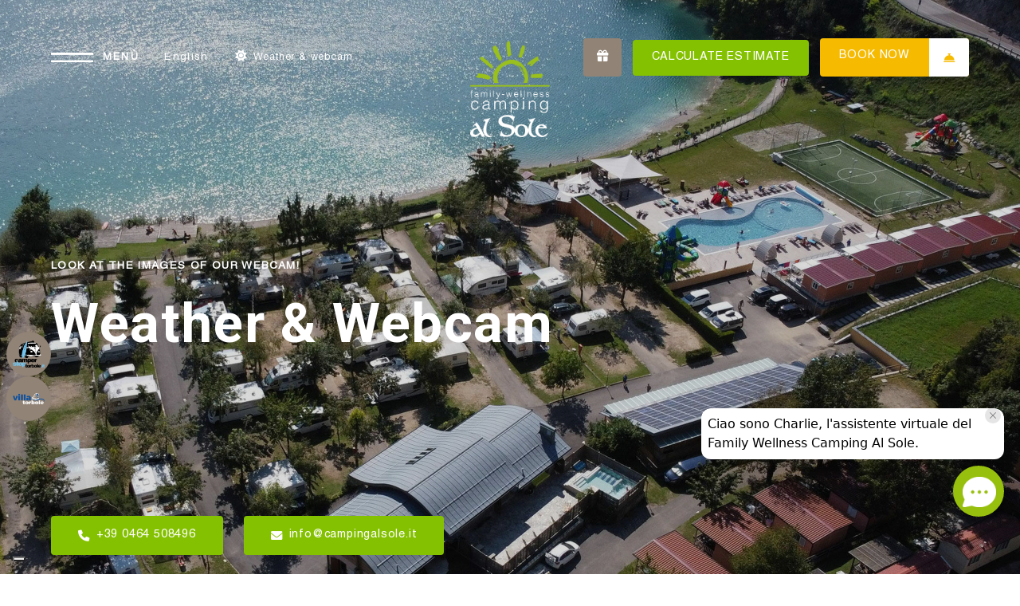

--- FILE ---
content_type: text/html; charset=utf-8
request_url: https://www.campingalsole.it/en/p/beach-11
body_size: 8001
content:



<!DOCTYPE html>
<html lang="en">
<head>
    <link href="https://www.campingalsole.it/it/p/meteo---webcam--11" hreflang="x-default" rel="alternate" />
<link href="https://www.campingalsole.it/it/p/meteo---webcam--11" hreflang="it" rel="alternate" />
<link href="https://www.campingalsole.it/en/p/weather---webcam-11" hreflang="en" rel="alternate" />
<link href="https://www.campingalsole.it/de/p/wetter---webcam-11" hreflang="de" rel="alternate" />
<link href="https://www.campingalsole.it/nl/p/weer---webcam-11" hreflang="nl" rel="alternate" />
<link href="https://www.campingalsole.it/cs/p/pocasi-a-webkamera-11" hreflang="cs" rel="alternate" />
<link href="https://www.campingalsole.it/pl/p/pogoda-i-webcam-11" hreflang="pl" rel="alternate" />

    
    <meta charset="utf-8">
    <meta http-equiv="X-UA-Compatible" content="IE=edge">
    <meta http-equiv="Content-Type" content="text/html; charset=UTF-8" />
    <meta http-equiv="Content-Language" content="en" />
    
        <meta property="og:title" content="Our webcams directly on Lake Ledro" />
        <meta property="og:url" content="https://www.campingalsole.it/en/p/beach-11" />
        <meta property="og:type" content="article" />
        <meta property="og:description" content="Look at the images of our webcam in real time on Lake Ledro" />
        <meta property="og:image:alt" content="camping trentino,camping ledro lake,camping dolomites" />
        <meta property="og:site_name" content="Campeggio al Sole di Col&#242; Anna e Poletti Fabio &amp; C. s.n.c." />
        <meta name="twitter:card" content="summary" />
        <meta name="twitter:title" content="Our webcams directly on Lake Ledro" />
        <meta name="twitter:description" content="Look at the images of our webcam in real time on Lake Ledro" />
        <meta name="twitter:url" content="https://www.campingalsole.it/en/p/beach-11" />
            <meta property="og:image" content="https://www.campingalsole.it//clientfiles/page/20220207150301_webcam.jpg" />
            <meta name="twitter:image" content="https://www.campingalsole.it//clientfiles/page/20220207150301_webcam.jpg" />

    
        <meta name="robots" content="all,follow" />
        <meta name="googlebot" content="index,follow,snippet,archive" />
    <meta name="viewport" content="width=device-width, initial-scale=1, viewport-fit=cover, shrink-to-fit=no">
    <meta name="title" content="Our webcams directly on Lake Ledro" />
    <meta name="description" content="Look at the images of our webcam in real time on Lake Ledro" />
    <meta name="keywords" content="camping trentino,camping ledro lake,camping dolomites" />
    <link rel="apple-touch-icon" sizes="180x180" href="/favicon/apple-touch-icon.png">
<link rel="icon" type="image/png" sizes="32x32" href="/favicon/favicon-32x32.png">
<link rel="icon" type="image/png" sizes="194x194" href="/favicon/favicon-194x194.png">
<link rel="icon" type="image/png" sizes="192x192" href="/favicon/android-chrome-192x192.png">
<link rel="icon" type="image/png" sizes="16x16" href="/favicon/favicon-16x16.png">
<link rel="manifest" href="/favicon/site.webmanifest">
<link rel="mask-icon" href="/favicon/safari-pinned-tab.svg" color="#98c01e">
<link rel="shortcut icon" href="/favicon/favicon.ico">
<meta name="msapplication-TileColor" content="#98c01e">
<meta name="msapplication-TileImage" content="/favicon/mstile-144x144.png">
<meta name="msapplication-config" content="/favicon/browserconfig.xml">
<meta name="theme-color" content="#98c01e">
    <link href="https://cdn.jsdelivr.net/npm/bootstrap@5.0.2/dist/css/bootstrap.min.css" rel="stylesheet" integrity="sha384-EVSTQN3/azprG1Anm3QDgpJLIm9Nao0Yz1ztcQTwFspd3yD65VohhpuuCOmLASjC" crossorigin="anonymous">
    <link href="/content/css?v=jQMQBvgul1QM8ogttina6XYXGJYES-8ODFP2k_pU-mM1" rel="stylesheet"/>

    <title>Our webcams directly on Lake Ledro</title>
    <link rel="preconnect" href="https://fonts.googleapis.com">
    <link rel="preconnect" href="https://fonts.gstatic.com" crossorigin>
    <link href="https://fonts.googleapis.com/css2?family=Roboto:ital,wght@0,100;0,300;0,400;0,500;0,700;0,900;1,100;1,300;1,400;1,500;1,700;1,900&display=swap" rel="stylesheet">
    

<link rel="stylesheet" href="https://storagebms.blob.core.windows.net/webchat/webchat-snippet/hi-webchat-snippet.css" media="all">
<script src="https://storagebms.blob.core.windows.net/webchat/webchat-snippet/hi-webchat-snippet.js"></script>


        <script async src="https://www.googletagmanager.com/gtag/js?id=G-7LLDTC86GX"></script>
        <script>window.dataLayer = window.dataLayer || [];function gtag(){dataLayer.push(arguments);}gtag('js', new Date());gtag('config', 'G-7LLDTC86GX', { 'anonymize_ip': true });</script>
    <!-- Google Tag Manager -->
    <script>(function(w,d,s,l,i){w[l]=w[l]||[];w[l].push({'gtm.start':
    new Date().getTime(),event:'gtm.js'});var f=d.getElementsByTagName(s)[0],
    j=d.createElement(s),dl=l!='dataLayer'?'&l='+l:'';j.async=true;j.src=
    'https://www.googletagmanager.com/gtm.js?id='+i+dl;f.parentNode.insertBefore(j,f);
    })(window,document,'script','dataLayer','GTM-5HJ49MV');</script>
    <!-- End Google Tag Manager -->

            
                
                <script type="text/javascript">
    var _iub = _iub || [];
    _iub.csConfiguration = {
      
        "ccpaAcknowledgeOnDisplay": true, "ccpaApplies": true, "consentOnContinuedBrowsing": false,
        "enableCcpa": true, "floatingPreferencesButtonDisplay": "bottom-left", "invalidateConsentWithoutLog": true,
        "perPurposeConsent": true, "siteId": 1264977, "whitelabel": false,
        "cookiePolicyId": 24183508,
        "lang": "it",
        "banner": { "acceptButtonDisplay": true, "closeButtonRejects": true, "customizeButtonDisplay": true, "explicitWithdrawal": true, "listPurposes": true, "position": "float-top-center", "rejectButtonDisplay": true }
    };
</script>
<script type="text/javascript" src="//cdn.iubenda.com/cs/ccpa/stub.js"></script>
<script type="text/javascript" src="//cdn.iubenda.com/cs/iubenda_cs.js" charset="UTF-8" async></script>



            </head>
        
        
<body class="en " id="webcam">
    <!-- Google Tag Manager (noscript) -->
    <noscript>
        <iframe src="https://www.googletagmanager.com/ns.html?id=GTM-5HJ49MV"
                height="0" width="0" style="display:none;visibility:hidden"></iframe>
    </noscript>
    <!-- End Google Tag Manager (noscript) -->
    
    
    <div class="loader-page" id="page-loader">
        <div class="content-icon d-flex align-items-center justify-content-center flex-column">
            <div class="spinner">
                <div class="double-bounce1"></div>
                <div class="double-bounce2"></div>
            </div>
        </div>
    </div>
    <header class="clearfix" id="top">
        <nav class="navbar navbar-expand-lg d-flex justify-content-between align-items-center" id="navbar" data-toggle="affix">
            <a href="/en" class="navbar-brand position-absolute top-0 start-50 translate-middle-x logo">
                <img src="/assets/images/Campingalsole_logo.png" alt="Camping on Ledro Lake, Dolomites. Trentino, Italy | Camping al Sole" class="logo-menu-opened" />
                <img src="/assets/images/Campingalsole_logo-white.png" alt="Camping on Ledro Lake, Dolomites. Trentino, Italy | Camping al Sole" class="hidden-affix" />
                <img src="/assets/images/Campingalsole_logo-affix.png" alt="Camping on Ledro Lake, Dolomites. Trentino, Italy | Camping al Sole" class="visible-affix" />
            </a>
            <div class="d-flex align-items-center">
                <span id="btn-menu" class="white me-md-4 me-xl-5 d-flex align-items-center">
                    
                    <img src="/assets/icon/menu.svg" class="me-2 me-md-4" alt="Camping on Ledro Lake, Dolomites. Trentino, Italy | Camping al Sole" />
                    <label class="d-none d-sm-block">MENÙ</label>
                </span>
                


<div class="dropdown" id="language-menu">
    <a class="btn white dropdown-toggle text s lspacing" href="#" role="button" id="dropdownLanguageMenu" data-bs-toggle="dropdown" aria-expanded="false">
        <span>
English        </span>
        <img src="/assets/icon/arrows/freccia_bianca_giu.svg" class="ms-1 arrow" alt="Camping on Ledro Lake, Dolomites. Trentino, Italy | Camping al Sole" />
    </a>

    <ul class="dropdown-menu bg2" aria-labelledby="dropdownLanguageMenu">
            <li class="">
                <a class="white text s lspacing " href="/en/home/changeculture?lang=it&amp;langCU=it">
Italiano                </a>
            </li>
            <li class=" d-none">
                <a class="white text s lspacing  active" href="/en/home/changeculture?lang=en&amp;langCU=en">
English                </a>
            </li>
            <li class="">
                <a class="white text s lspacing " href="/en/home/changeculture?lang=de&amp;langCU=de">
Deutsch                </a>
            </li>
            <li class="">
                <a class="white text s lspacing " href="/en/home/changeculture?lang=nl&amp;langCU=nl">
Nederlands                </a>
            </li>
            <li class="">
                <a class="white text s lspacing " href="/en/home/changeculture?lang=cs&amp;langCU=cs">
Česky                </a>
            </li>
            <li class="">
                <a class="white text s lspacing " href="/en/home/changeculture?lang=pl&amp;langCU=pl">
Polski                </a>
            </li>
    </ul>
</div>



                <a href="/en/p/weather---webcam-11" class="btn cst-btn white px-2 me-3 link border-0 hidden-affix d-none d-xl-inline-block"><i class="fas fa-sun me-3"></i><small>Weather &amp; webcam</small></a>
            </div>
            <div>
                
                <a href="/en/offers" class="btn cst-btn bg4 white me-4 square border-0 d-none d-xl-inline-block "><i class="fas fa-gift "></i></a>
                <a href="https://services.sgs-hospitality.com/booking/disponibilita/alsole/en" target="_blank" class="btn cst-btn bg3 white border-0 px-3 px-xl-5 me-2 me-xl-4 d-none d-lg-inline-block" ><span class="d-none d-md-inline-block">CALCULATE ESTIMATE</span></a>

                <a href="https://services.sgs-hospitality.com/booking/disponibilita/alsole/en" target="_blank" class="btn cst-btn bg2 white border-0 d-inline-block d-md-inline-block" id="btn-booking"><span class="d-none d-md-inline-block">BOOK NOW</span></a>
                



            </div>
        </nav>

<div class="position-fixed translate-middle-y loghi-strutture ps-2 ps-md-3 z-5 d-flex flex-column align-items-center gap-3">

    <a href="https://www.camperstoptorbole.com/" target="_blank" class="logo-circle bg-white rounded-circle d-flex align-items-center justify-content-center text-decoration-none">
        <img src="/assets/images/Camperstoptorbole_logo.png"
             alt="Camperstop Torbole"
             class="img-fluid">
    </a>

    <a href="https://www.villatorbole.it/" target="_blank" class="logo-circle bg-white rounded-circle d-flex align-items-center justify-content-center text-decoration-none">
        <img src="/assets/images/Villatorbole_logo.png"
             alt="Villa Torbole"
             class="img-fluid">
    </a>

</div>

        <div id="box-menu" class="">
            <div id="bg-menu" class="d-sm-flex flex-column align-items-start justify-content-center" data-toggle="affix">
                

<ul class="navbar-nav main-nav pl30 ps-5 w-100">
    
    <li class="nav-item nav-item-0 subtitle mt-sm-4 mt-md-5">
        <a href="/en/p/family-wellness-1" class="nav-link-0">Family wellness</a>
        <div class="submenu-1">
            <span class="fill-image texture"><img src="/assets/texture/texture.svg" /></span>

            <ul class="ul-submenu-1">
                <li class="sub-item-1"><a href="/en/p/family-wellness-1#about-us" class="nav-link-1">About Us</a></li>
                <li class="sub-item-1"><a href="/en/p/weather---webcam-11" class="nav-link-1">Weather &amp; webcam</a></li>
                
                <li class="sub-item-1"><a href="/en/p/map-12" class="nav-link-1">Map</a></li>
                
                <li class="sub-item-1"><a href="/en/p/family-wellness-1#location" class="nav-link-1">How to reach us</a></li>
                
                <li class="sub-item-1"><a href="/en/reviews?categoryID=2" class="nav-link-1">Reviews</a></li>
                <li class="sub-item-1"><a href="/en#awards" class="nav-link-1">Awards</a></li>
                <li class="sub-item-1"><a href="/en/p/family-wellness-1#pet-friendly" class="nav-link-1">Pet friendly</a></li>
            </ul>
        </div>
    </li>
    
    <li class="nav-item nav-item-0 subtitle mt-sm-4 mt-md-5">
        <a href="/en/p/camping-2" class="nav-link-0">Camping</a>
        <div class="submenu-1">
            <span class="fill-image texture"><img src="/assets/texture/texture.svg" /></span>

            <ul class="ul-submenu-1">
                <li class="sub-item-1"><a href="/en/p/camping-2#pitches" class="nav-link-1">Pitches</a></li>
                <li class="sub-item-1"><a href="/en/p/camping-2#services" class="nav-link-1">Service</a></li>
                 <li class="sub-item-1"><a href="/tpapp/tpgallery?id_gallery=90&amp;num=6" class="nav-link-1">Gallery</a></li>
            </ul>
        </div>
    </li>
    
    <li class="nav-item nav-item-0 subtitle mt-sm-4 mt-md-5">
        <a href="/en/p/mobil-homes-3" class="nav-link-0">Accomodation</a>
        <div class="submenu-1">
            <span class="fill-image texture"><img src="/assets/texture/texture.svg" /></span>

            <ul class="ul-submenu-1">
                <li class="sub-item-1"><a href="/en/p/mobil-homes-3" class="nav-link-1">Mobilhomes</a></li>
                <li class="sub-item-1"><a href="/en/p/bungalows-18" class="nav-link-1">Bungalow</a></li>
            </ul>
        </div>
    </li>
    
    <li class="nav-item nav-item-0 subtitle mt-sm-4 mt-md-5">
        <a href="/en/p/wellness-chiva-som-4" class="nav-link-0">Wellness</a>
        <div class="submenu-1">
            <span class="fill-image texture"><img src="/assets/texture/texture.svg" /></span>

            <ul class="ul-submenu-1">
                <li class="sub-item-1"><a href="/en/p/wellness-chiva-som-4#chiva-som" class="nav-link-1">Wellness centre</a></li>
                <li class="sub-item-1"><a href="/en/p/wellness-chiva-som-4#prices" class="nav-link-1">Price and Times</a></li>
                <li class="sub-item-1"><a href="/en/p/wellness-chiva-som-4#beauty" class="nav-link-1">Beauty centre</a></li>
            </ul>
        </div>
    </li>
    
    <li class="nav-item nav-item-0 subtitle mt-sm-4 mt-md-5">
        <a href="/en/p/restaurant-5" class="nav-link-0">Food &amp; Drink</a>
        <div class="submenu-1">
            <span class="fill-image texture"><img src="/assets/texture/texture.svg" /></span>

            <ul class="ul-submenu-1">
                <li class="sub-item-1"><a href="/en/p/restaurant-5#restaurant" class="nav-link-1">Steakhouse &amp; pizza</a></li>
                <li class="sub-item-1"><a href="/en/p/restaurant-5#la-siesta" class="nav-link-1">Beach Bar &quot;La siesta&quot;</a></li>
            </ul>
        </div>
    </li>
    
    <li class="nav-item nav-item-0 subtitle mt-sm-4 mt-md-5">
        <a href="/en/p/animation-6" class="nav-link-0">Animation</a>
        <div class="submenu-1">
            <span class="fill-image texture"><img src="/assets/texture/texture.svg" /></span>

            <ul class="ul-submenu-1">
                <li class="sub-item-1"><a href="/en/p/animation-6#miniclub" class="nav-link-1">Mini club and baby dance</a></li>
                <li class="sub-item-1"><a href="/en/p/animation-6#hiking" class="nav-link-1">Excursions</a></li>
                <li class="sub-item-1"><a href="/en/p/animation-6#tournaments" class="nav-link-1">Various fields and tournaments</a></li>
            </ul>
        </div>
    </li>
    
    <li class="nav-item nav-item-0 subtitle mt-sm-4 mt-md-5">
        <a href="/en/p/valle-di-ledro-7" class="nav-link-0">Valle di Ledro</a>
        <div class="submenu-1">
            <span class="fill-image texture"><img src="/assets/texture/texture.svg" /></span>
            <ul class="ul-submenu-1">
                <li class="sub-item-1"><a href="/en/p/valle-di-ledro-7#history" class="nav-link-1">Discover our history</a></li>
                <li class="sub-item-1"><a href="/en/p/activity-8#active" class="nav-link-1">Activities</a></li>
                <li class="sub-item-1"><a href="/en/p/culture-9#culture" class="nav-link-1">Culture</a></li>
                <li class="sub-item-1"><a href="/en/p/in-the-surroundings-10#surroundings" class="nav-link-1">In the surroundings</a></li>
            </ul>
        </div>
    </li>
    
     <li class="nav-item nav-item-0 subtitle mt-sm-4 mt-md-5">
        <a href="/en/p/booking-conditions-19" class="nav-link-0">Booking &amp; Offers</a>
        <div class="submenu-1">
            <span class="fill-image texture"><img src="/assets/texture/texture.svg" /></span>
            <ul class="ul-submenu-1">
                <li class="sub-item-1"><a href="/en/p/booking-conditions-19" class="nav-link-1">Booking conditions</a></li>
                <li class="sub-item-1"><a href="/en/offers" class="nav-link-1">Offert</a></li>
                <li class="sub-item-1"><a href="/tpapp/tppost?id_category=68" class="nav-link-1">News</a></li>
                <li class="sub-item-1"><a href="https://www.gardatrentino.it/en/discover/events" target="_blank" class="nav-link-1">Events</a></li>
                
                
            </ul>
        </div>
    </li> 
</ul>

<ul class="navbar-nav mb strong text-uppercase d-none">

    <li class="nav-item">
        <a class="nav-link " href="/en">Home <span class="sr-only">(current)</span></a>
    </li>
    <li class="nav-item">
        
        <a href="/en/p/family-wellness-1" class="nav-link ">
            Family wellness
        </a>
    </li>
    <li class="nav-item">
        
        <a href="/en/p/camping-2" class="nav-link ">
            Camping
        </a>
    </li>


    <li class="nav-item">
        
        <a href="/en/p/mobil-homes-3" class="nav-link ">
            Mobil homes
        </a>
    </li>
    <li class="nav-item">
        <a class="nav-link " href="/en/home/contacts">
            Contacts
        </a>
    </li>
</ul>

                <div class="mt10 mt-4 pl30 ps-5">
                    <a href="" target="_blank" class="me-4 me-xl-5 a-circle bg3 white"><i class="fab fa-facebook-f"></i></a>
                    <a href="" target="_blank" class="me-4 me-xl-5 a-circle bg3 white"><i class="fab fa-instagram"></i></a>
                    
                </div>
            </div>
            
        </div>
        	<style type="text/css">
		/* per evitare che la chat sormonti i pulsanti */
		#div-contacts {
    z-index: 200;
}
#plugin-placeholder {
    position:relative;
	z-index: 20
}
		</style>
            <div class="bottom-0 start-0 pb-4 pl40 pe-4 p-lg-5 z-index10 position-fixed d-md-block d-none" id="div-contacts">
            <a href="tel:+39 0464 508496" class="white bg3 btn cst-btn me-4 me-xl-5 " ><i class="fas fa-phone"></i><span class="d-none d-md-inline-block ms-3">+39 0464 508496</span></a>
            <a href="/en/home/contacts" class="white bg3 btn cst-btn me-4 me-xl-5 " ><i class="fas fa-envelope"></i><span class="d-none d-md-inline-block ms-3">info@campingalsole.it</span></a>
            <a href="https://services.sgs-hospitality.com/booking/disponibilita/alsole/en" target="_blank" class="white link d-inline-block d-lg-none"><i class="fa-solid fa-money-check-dollar-pen"></i><span class="d-none d-md-inline-block ms-3">Calculate estimate</span></a>
            
        </div>
          <div class="bottom-0 start-0 pb-4 pl40 pe-4 p-lg-5 z-index10 d-block d-md-none" id="div-contacts">
            <a href="tel:+39 0464 508496" class="white me-4 me-xl-5 link"><i class="fas fa-phone"></i><span class="d-none d-md-inline-block ms-3">+39 0464 508496</span></a>
            <a href="/en/home/contacts" class="white me-4 me-xl-5 link"><i class="fas fa-envelope"></i><span class="d-none d-md-inline-block ms-3">info@campingalsole.it</span></a>
            <a href="https://services.sgs-hospitality.com/booking/disponibilita/alsole/en" target="_blank" class="white link d-inline-block d-lg-none"><i class="fa-solid fa-money-check-dollar-pen"></i><span class="d-none d-md-inline-block ms-3">Calculate estimate</span></a>
            
        </div>
        

        
            <div class="header-image">
                <img src="/clientfiles/page/20220207150301_webcam.jpg" alt="Weather &amp; Webcam" class="img-fluid dark" />
                <div class="position-absolute top-50 mt-5 start-0 translate-middle-y white p-5 pl20">
                    <h3 class="text s lspacing strong d-none d-lg-block">LOOK AT THE IMAGES OF OUR WEBCAM!</h3>
                    <h2 class="title b strong mt-5 d-none d-md-block">Weather &amp; Webcam</h2>
                </div>
            </div>

    

    </header>
    <!-- fine header -->
    <!-- middle -->
    <main id="middle" class="lightgallery" data-lightgallery="gallery">
        
<section class="pt15 pb10 py-5" id="about-us">
    <div class="container-fluid">
        <div class="row justify-content-center">
			<div class="col-12 text-center">
                <div id="div-icons-page"></div>				
            </div>
            <div class="col-11 col-xl-10 col-xxl-9">
                <h1 class="title b strong">WEBCAM</h1>
                <h4 class="suptitle mt-5">WATCH THE IMAGES OF OUR WEBCAM!</h4>
                <div class="row align-items-center mt6 pt6 border-top mt-5 pt-5">
                    <div class="col-12">
                        <a class="d-block gallery-item" href="/assets/webcam.ashx?f=full" title="Webcam Camping Al Sole - Val di Ledro"><img class="img-fluid" src="/assets/webcam.ashx?f=full" title="Webcam Camping Al Sole - Val di Ledro"> </a>
                    </div>
                </div>
            </div>
            <div class="col-11 col-xl-10 col-xxl-9 mt6">
                <h1 class="title b strong">WEATHER</h1>
                <h4 class="suptitle mt-5">FIND OUT THE WEATHER!</h4>                
            
                <div class="row align-items-center mt6 pt6 border-top mt-5 pt-5">
                    <div class="col-12 col-sm-6 col-md-4">
                        <a class="btn cst-btn bg2 d-block white" target="_blank" href="http://www.garda-meteo.com/matteo/dati/ledro/gauges.htm">CLICK HERE</a>
                    </div>
                </div>
            </div>
        </div>
    </div>
</section>
 

 
 


    </main>
    <!-- fine middle -->
    <!-- footer -->
    <footer class="overflow-hidden">
        <img src="/assets/texture/sole-footer.svg" alt="Camping on Ledro Lake, Dolomites. Trentino, Italy | Camping al Sole" class="position-absolute bottom-0 start-50 translate-middle-x" id="texture-sun" />
        <img src="/assets/texture/texture.svg" alt="Camping on Ledro Lake, Dolomites. Trentino, Italy | Camping al Sole" class="texture" />
        <section class="pt10 pb5 py-5">

            <div class="container-fluid">
                <div class="row justify-content-center pt8 pt-5">
                    <div class="col-11 col-xxl-10">
                        <a href="/en" class="d-block"><img src="/assets/images/Campingalsole_logo-affix.png" alt="Camping on Ledro Lake, Dolomites. Trentino, Italy | Camping al Sole" class="logo" /></a>
                        <div class="row justify-content-between mt-4 mt-xl-5">
                            <div class="col-12 col-xl-5">
                                
                                <p class="text">
                                    <strong>Campeggio al Sole di Col&#242; Anna e Poletti Fabio &amp; C. s.n.c.</strong>
                                    <br />Via Maffei,127 - 38067 Ledro (Molina) <br class='d-block d-sm-none'/>Trentino - Italy
                                    <br /><a href="tel:+39 0464 508496">Tel.: +39 0464 508496</a> <span class="d-none d-sm-inline-block">|</span> <br class="d-block d-sm-none" /><a href="/en/home/contacts">Email: info@campingalsole.it</a>
                                </p>
                                <h4 class="text color1 mt5 mt-5 mb-0 pb-0 mb-sm-4">MENU</h4>
                                <ul class="navbar-nav" id="menu-footer">
                                    <li class="nav-item"><a href="/en/p/family-wellness-1" class="">FAMILY WELLNESS</a></li>
                                    <li class="nav-item"><a href="/en/p/mobil-homes-3" class="">MOBIL HOMES</a></li>
                                    <li class="nav-item"><a href="/en/p/wellness-chiva-som-4" class="">WELLNESS CHIVA SOM</a></li>
                                    <li class="nav-item"><a href="/en/p/restaurant-5" class="">RESTAURANT</a></li>
                                    <li class="nav-item"><a href="/en/p/camping-2" class="">CAMPING</a></li>
                                    <li class="nav-item"><a href="/en/p/animation-6" class="">ANIMATION</a></li>
                                    <li class="nav-item"><a href="/en/p/valle-di-ledro-7" class="">VALLE DI LEDRO</a></li>
                                    
                                </ul>
                            </div>
                            <div class="col-12 col-xl-7 col-xxxl-6 text-center text-xl-end pt-5 pt-xl-0 mb-5 mt-5" id="loghi">
                                <a href="https://www.vallediledro.com/" class="d-inline-block" target="_blank"><img src="/assets/images/footer/loghi-loc/val_di_ledro.png" alt="Val di Ledro"></a>
                                <a href="https://www.visittrentino.info/it" class="d-inline-block" target="_blank"><img src="/assets/images/footer/loghi-loc/trentino.svg" alt="Trentino"></a>
                                <a href="https://www.gardatrentino.it/it/lago-di-garda/" class="d-inline-block" target="_blank"><img src="/assets/images/footer/loghi-loc/garda-trentino.svg" alt="Garda Trentino"></a>
                                <a href="http://www.italia.it/" class="d-inline-block" target="_blank"><img src="/assets/images/footer/loghi-loc/italia.svg" alt="Italia"></a>
                                <div class="d-block d-sm-flex justify-content-center justify-content-xl-between pt10 pl19 pt-5">
                                    <h2 class="title s font2 strong mt-5 text-start pe-4 pe-md-5">Stay <span class='color2'>updated</span> on <br />our social</h2>
                                    <div class="text-start text-sm-end mt-5">
                                        <a href="" target="_blank" class="ms-md-2 a-circle b bg2 white"><i class="fab fa-facebook-f"></i></a>
                                        <a href="" target="_blank" class="ms-2 ms-md-5 a-circle b bg2 white"><i class="fab fa-instagram"></i></a>
                                        
                                    </div>
                                </div>
                            </div>
                            <div class="col-12 d-md-flex justify-content-between pt6">
                                <p class="d-md-flex text mt-5">
                                    VAT 01098520222<span class="d-none d-md-inline-block px-3"> | </span><br class="d-block d-md-none land-visible" />
                                    CIN: IT022229B1WFKTR5RM<span class="d-none d-md-inline-block px-3"> | </span><br class="d-block d-md-none land-visible" />
                                    


                                    <a href="/en/sitemap/map" class="d-block d-md-inline-block ">Site map</a>
                                    <span class="d-none d-md-inline-block px-3"> | </span>

                                    <a href="" title="Privacy Policy" class="link-privacy text uppercase d-block d-md-inline-block">Policy Privacy</a>
                                    <span class="d-none d-md-inline-block px-3"> | </span><br class="d-block d-md-none land-visible" />

                                    <a href="" title="Cookie Policy" class="link-cookies text uppercase d-block d-md-inline-block">Policy Cookies</a>
                                    <span class="d-none d-md-inline-block px-3"> | </span><br class="d-block d-md-none land-visible" />
                                </p>
                                <a href="https://www.tecnoprogress.net/" target="_blank" title="Concept by tecnoprogress" class="text mt-5 mb-5 mb-sm-0 d-block d-md-inline-block text-center text-md-end">
                                    Concept by Tecnoprogress.net
                                </a>
                            </div>
                        </div>

                    </div>
                </div>
            </div>

        </section>
    </footer>
    <!-- fine footer -->
    <!-- modals -->
    
    
    <div class="modal fade" id="captcha-modal" tabindex="-1" role="dialog" aria-labelledby="captcha-modal-title" aria-hidden="true">
        <div class="modal-dialog modal-dialog-centered" role="document">
            <div class="modal-content">
                <div class="modal-header">
                    <h2 class="modal-title" id="captcha-modal-title">Error</h2>
                    <button type="button" class="btn-close" data-bs-dismiss="modal" aria-label="Close">
                        
                    </button>
                </div>
                <div class="modal-body">
                    <p></p>
                </div>
                <div class="modal-footer">
                    <button type="button" class="btn default-button call-to-action" data-bs-dismiss="modal">Close</button>
                </div>
            </div>
        </div>
    </div>
    
        <div id="plugin-placeholder"></div>

    <script>
	var placeholder = document.getElementById('plugin-placeholder');
	placeholder.setAttribute("bot", "https://bothibms.azurewebsites.net");
	placeholder.setAttribute("handle", "HiCampingAlSole");
	
	<!-- Attributo opzionale che permette di passare al chatbot la lingua impostata sul sito o quella di navigazione del browser (gli unici valori ammessi sono "it-IT", "en-EN" o "de-DE") -->
	placeholder.setAttribute("language", 'en-EN');
	
	<!-- Attributo opzionale che permette di visualizzare un testo di benvenuto sopra all'icona della chat -->
	placeholder.setAttribute("showIntroMessage", "true");

	initChat(placeholder);
</script>
    
    <!-- fine modals -->
    <!-- scripts -->
    <script src="https://cdnjs.cloudflare.com/ajax/libs/jquery/3.3.1/jquery.min.js" integrity="sha256-FgpCb/KJQlLNfOu91ta32o/NMZxltwRo8QtmkMRdAu8=" crossorigin="anonymous"></script>
    <script src="https://cdn.jsdelivr.net/npm/bootstrap@5.0.2/dist/js/bootstrap.bundle.min.js" integrity="sha384-MrcW6ZMFYlzcLA8Nl+NtUVF0sA7MsXsP1UyJoMp4YLEuNSfAP+JcXn/tWtIaxVXM" crossorigin="anonymous"></script>
    <script>var title="Campeggio al Sole di Col&#242; Anna e Poletti Fabio &amp; C. s.n.c.",linkMaps="",apiKey="AIzaSyAzxfhgi88mNWak6p6HW1TppVIjwbzSoRc",culture="en",chiudi="Close",mobile=false;</script>
    <script src="/content/script?v=4ctzjff0b60H4egp4Zff6SEjvfx5kswTx-m1OtZl8nk1"></script>

        <script>
        $("#cnt-prices").appendTo("#div-prices");
        $("#cnt-services").appendTo("#div-services");
        $("#cnt-icons-acco").appendTo("#div-icons-acco");
        $("#cnt-to-know").appendTo("#div-to-know");
        $(".ico-plan").click(function () { // cliccando sull'icona della mappa e dei mq nel top si apre la planimetria
            $("#a-plan-1").click();
        });
        $(".open-gallery").click(function () { // cliccando sulla terza immagine della fascia gallery statica e sull'icona gallery nel top si apre la gallery
            $("#slider-1 .carousel-inner .carousel-item.active a").click();
        });
    </script>

        <script>
            $('.nav-item-0 .nav-link-0').hover(function () {
                $(".nav-item-0").removeClass("sub-opened");
                $(this).parent().addClass("sub-opened");
            });
            $('.nav-link-1').click(function () {
                $("#btn-menu").click();
            });
        </script>

    <script>
        $(document).ready(function () {
            $("#page-loader").delay(500).fadeOut(500);
            var tooltipTriggerList = [].slice.call(document.querySelectorAll('[data-bs-toggle="tooltip"]'))
            var tooltipList = tooltipTriggerList.map(function (tooltipTriggerEl) {
                return new bootstrap.Tooltip(tooltipTriggerEl)
            })
        });
    </script>



    

    <script>
            $(document).ready(function () {
                $('.link-privacy').addClass('iubenda-link iubenda-white no-brand iubenda-noiframe iubenda-embed iub-legal-only');
                $('.link-privacy').attr("href", "https://www.iubenda.com/privacy-policy/24183508");
                $('.link-cookies').addClass('iubenda-link iubenda-white no-brand iubenda-noiframe iubenda-embed');
                $('.link-cookies').attr("href", "https://www.iubenda.com/privacy-policy/24183508" + "/cookie-policy");
            });
    </script>



    <noscript>
        <div class="no-js-warning">
            <div class="content text-center">
                <span class="no-js-title"><span>www.campingalsole.it</span> needs JavaScript to work properly.</span>
                <span class="no-js-subtitle">Please enable JavaScript to be executed from your browser settings.</span>
                <a href="https://www.enable-javascript.com/en" target="_blank" class="no-js-subtitle no-js-button">How to enable JavaScript?</a>
            </div>
        </div>
    </noscript>
</body>
</html>

--- FILE ---
content_type: text/html
request_url: https://bothibms.azurewebsites.net/HiCampingAlSole/api/webchat?lang=en-EN
body_size: 3767
content:
<!DOCTYPE html>
<html lang="en-EN">
<head>
    <meta charset="UTF-8"> <!-- Mandatory for fabric icons to work properly -->
    <meta http-equiv="Content-Security-Policy"
          content="
            default-src 'none';
            base-uri 'none';
            connect-src https://europe.directline.botframework.com
                        wss://europe.directline.botframework.com
                        https://europe.webchat.botframework.com/conversations;
            img-src blob: https://storagebms.blob.core.windows.net
                          https://storagebmsstaging.blob.core.windows.net;
            font-src 'self' https://static2.sharepointonline.com https://res-1.cdn.office.net;
            script-src 'nonce-nc59190e4e33d6e372539e71f923e6d79' 'strict-dynamic';
            style-src 'nonce-nc59190e4e33d6e372539e71f923e6d79' 'unsafe-inline';" />

    <link rel="stylesheet"
          href="https://storagebms.blob.core.windows.net/webchat/template/default.css"
          nonce="nc59190e4e33d6e372539e71f923e6d79"
          media="all">

    <link rel="stylesheet"
          href="https://static2.sharepointonline.com/files/fabric/office-ui-fabric-core/11.0.0/css/fabric.min.css"
          nonce="nc59190e4e33d6e372539e71f923e6d79" />
</head>
<body>
    <div id="hi-chat-intro-message" data-show="false">
        Ciao sono Charlie, l&#39;assistente virtuale del Family Wellness Camping Al Sole.
        <div class="absolute right-1 top--1 text-neutral-500">
            <span>
                <button id="buttonCloseIntroMessage"
                        type="button"
                        class="btn btn-sm cursor-pointer hi">
                    <span class="ms-Icon ms-Icon--ChromeClose"></span>
                </button>
            </span>
        </div>
    </div>

    <div id="hi-chat-icon-container"
         data-show="true">
        <button id="buttonShowChat" class="cursor-pointer">
            <span class="hi-chat-icon"></span>
        </button>
    </div>

    <div id="hi-chat-container"
         data-show="false"
         class="flex flex-col h-full bg-primary-gradient">
        <div class="flex flex-col shrink-0 w-full text-primary-content">
            <div class="h-32px flex mx-2 mt-1 mb-1 overflow-hidden">
                <div>
                    <button id="buttonMinimizeChat"
                            type="button"
                            class="btn btn-ghost btn-md cursor-pointer hi">
                        <span id="hi-minimize-button" data-expanded="false" class="ms-Icon ms-Icon--ChevronDownMed"></span>
                    </button>
                </div>

                <div class="flex flex-col justify-center">
                    <div id="hi-title">Chatbot Camping al Sole</div>
                </div>

                <div class="hi-flex-end flex-grow overflow-hidden">
                    <div class="ml-1">
                        <button id="buttonOpenMenu"
                                type="button"
                                class="btn btn-ghost btn-md cursor-pointer hi">
                            <span id="hi-menu-button" class="ms-Icon ms-Icon--MoreVertical"></span>
                        </button>
                    </div>
                    <div class="ml-1">
                        <button id="buttonExpandChat"
                                type="button"
                                class="btn btn-ghost btn-md cursor-pointer hi">
                            <span id="hi-expand-button" data-expanded="false" class="ms-Icon"></span>
                            <!-- Versione con classi
                                <span id="hi-expand-button" class="ms-Icon ms-Icon--ChromeFullScreen"></span>
                             -->
                        </button>
                    </div>
                </div>
            </div>

            <div id="hi-webchat" role="main">Web chat loading...</div>

            <div id="hi-menu"
                 data-show="false"
                 class="absolute bottom-0 left-0 overflow-hidden w-full h-full bg-neutral-600/40">
                <div class="absolute bottom-0 left-0 bg-white flex flex-col w-full">
                    <div class="absolute right-3 top-3 text-neutral-500">
                        <span>
                            <button id="buttonCloseMenu"
                                    type="button"
                                    class="btn btn-ghost btn-md cursor-pointer hi">
                                <span class="ms-Icon ms-Icon--ChromeClose"></span>
                            </button>
                        </span>
                    </div>
                    <div class="px-8 pt-9 pb-2 flex-shrink">
                        <!--<span class="text-lg font-bold text-slate-800 w-0">Opzioni</span>-->
                    </div>
                    <div class="flex-grow flex flex-col px-8 py-2 pb-4 overflow-y-auto text-slate-800">
                        <button id="buttonPrivacy" class="flex-left-self cursor-pointer">
                            <span class="ms-Icon ms-Icon--Shield"></span>
                            <span class="text-sm ml-2 flex-grow">Privacy</span>
                        </button>
                    </div>
                </div>
            </div>


        </div>
    </div>

    <script crossorigin="anonymous" 
            nonce="nc59190e4e33d6e372539e71f923e6d79" 
            src="https://cdn.botframework.com/botframework-webchat/latest/webchat.js">
    </script>

    <script nonce="nc59190e4e33d6e372539e71f923e6d79">
        var chatRendered = false;
        var expanded = false;

        (function () {
            document.querySelector(":root").style.setProperty('--color-primary', 'rgb(151, 191, 13)');

            const introMessage = 'Ciao sono Charlie, l&#39;assistente virtuale del Family Wellness Camping Al Sole.';
            if (introMessage !== undefined && introMessage !== null && introMessage !== '') {
                document.getElementById('hi-chat-intro-message').setAttribute('data-show', true);
                document.getElementById('buttonCloseIntroMessage').addEventListener("click", function (e) {
                    document.getElementById('hi-chat-intro-message').setAttribute('data-show', false);
                });
            }

            document.getElementById('buttonShowChat').addEventListener("click", function (e) {
                if (!chatRendered) {
                    const options = {
  "accent": "rgb(151, 191, 13)",
  "bubbleBackground": "rgba(151, 191, 13, .1)",
  "rootHeight": "100%",
  "rootWidth": "100%",
  "botAvatarInitials": "B",
  "botAvatarImage": "https://storagebms.blob.core.windows.net/webchat/1057.png",
  "botAvatarBackgroundColor": "#fff",
  "userAvatarInitials": "U",
  "hideUploadButton": true
};

                    WebChat.renderWebChat(
                        {
                            directLine: WebChat.createDirectLine
                                ({
                                    token: 'eyJhbGciOiJSUzI1NiIsImtpZCI6ImFVZGhFNk1RQTNUa1pxa09vWVhSMDBxX2dsayIsIng1dCI6ImFVZGhFNk1RQTNUa1pxa09vWVhSMDBxX2dsayIsInR5cCI6IkpXVCJ9.[base64].[base64]',
                                    domain: 'https://europe.directline.botframework.com/v3/directline',
                                    conversationStartProperties: {
                                        locale: 'en-EN' // this provides locale also when ConversationUpdate event is fired, otherwise context.Activity.Locale will be null in this case
                                    },
                                }),
                            nonce: 'nc59190e4e33d6e372539e71f923e6d79',
                            locale: 'en-EN',
                            styleOptions: options
                        },
                        document.getElementById('hi-webchat')
                    );

                    chatRendered = true;
                }

                document.getElementById('hi-chat-intro-message').setAttribute('data-show', false);
                parent.postMessage("normal", "https://www.campingalsole.it");
                showHideChat(true);
            });

            document.getElementById('buttonMinimizeChat').addEventListener("click", function (e) {
                parent.postMessage("icon", "https://www.campingalsole.it");
                showHideChat(false);
            });

            document.getElementById('buttonExpandChat').addEventListener("click", function (e) {
                expanded = !expanded;

                var button = document.getElementById('hi-expand-button');
                // versione con attributo
                button.setAttribute('data-expanded', expanded);

                // Versione con classi
                //button.classList.remove(expanded ? 'ms-Icon--ChromeFullScreen' : 'ms-Icon--BackToWindow');
                //button.classList.add(expanded ? 'ms-Icon--BackToWindow' : 'ms-Icon--ChromeFullScreen');

                parent.postMessage(expanded ? "maximize" : "normal", "https://www.campingalsole.it");
            });

            document.getElementById('buttonOpenMenu').addEventListener("click", function (e) {
                showHideMenu(true);
            });

            document.getElementById('buttonCloseMenu').addEventListener("click", function (e) {
                showHideMenu(false);
            });

            document.getElementById('buttonPrivacy').addEventListener("click", function (e) {
                window.open('http://hi-logicbot.it/privacy/PrivacyPolicy_CampingAlSoleBot.pdf', '_blank');
            });

            function showHideMenu(show) {
                var menu = document.getElementById('hi-menu');
                menu.setAttribute('data-show', show);
            }

            function showHideChat(show) {
                var container = document.getElementById('hi-chat-container');
                container.setAttribute('data-show', show);
                var iconContainer = document.getElementById('hi-chat-icon-container');
                iconContainer.setAttribute('data-show', !show);
            }
        })();
    </script>
</body>
</html>

--- FILE ---
content_type: text/css
request_url: https://storagebms.blob.core.windows.net/webchat/webchat-snippet/hi-webchat-snippet.css
body_size: 884
content:
#hi-webchat-frame {
    /*transition: max-height 250ms ease-in-out 0s, width 250ms ease-in-out 0s;*/
    position: fixed;
    bottom: 20px;
    left: initial;
    right: 20px;
    z-index: 10000000;
    overflow: hidden;
    border-radius: 12px;
    height: calc(100% - 40px);
    max-width: calc(100% - 40px); /* ensures that width doesn't exceed screen width on mobile devices */
    border: 0;
}

#hi-webchat-frame[data-status="icon"] {
    width: 64px;
    max-height: 64px;
}

#hi-webchat-frame[data-status="icon-with-message"] {
    width: 380px;
    max-height: 136px;
}

#hi-webchat-frame[data-status="normal"] {
    width: 380px;
    max-height: 672px;
    box-shadow: 0 4px 12px 0 rgba(0, 0, 0, .15);
}

#hi-webchat-frame[data-status="maximize"] {
    width: 680px;
    max-height: 1072px;
    box-shadow: 0 4px 12px 0 rgba(0, 0, 0, .15);
}

--- FILE ---
content_type: text/css
request_url: https://storagebms.blob.core.windows.net/webchat/template/default.css
body_size: 7014
content:
:root {
    --color-primary: #5b85a9;
    --color-primary-content: #ffffff;
    --border-radius: 12px;
}

html {
    line-height: 1.5;
    tab-size: 4;
    font-family: ui-sans-serif, system-ui, -apple-system, BlinkMacSystemFont, Segoe UI, Roboto, Helvetica Neue, Arial, Noto Sans, sans-serif, "Apple Color Emoji", "Segoe UI Emoji", Segoe UI Symbol, "Noto Color Emoji";
}

body {
    margin: 0px;
    line-height: inherit;
}

*, ::before, ::after {
    box-sizing: border-box;
    border-width: 0px;
    border-style: solid;
    border-color: rgb(229, 231, 235);
}

.h-full {
    height: 100%;
}

.w-full {
    width: 100%;
}

.bg-white {
    --un-bg-opacity: 1;
    background-color: rgba(255,255,255,var(--un-bg-opacity));
    border-radius: var(--border-radius);
}

.bg-primary-gradient {
    background-color: var(--color-primary);
}

.text-primary-content {
    color: var(--color-primary-content);
}

.cursor-pointer, .hover\:cursor-pointer:hover {
    cursor: pointer;
}

.h-32px {
    height: 32px;
}

.justify-between {
    justify-content: space-between;
}

.justify-center {
    justify-content: center;
}

.overflow-hidden {
    overflow: hidden;
}

.absolute {
    position: absolute;
}

.top--1 {
    top: -0.25rem;
}

.top-3 {
    top: 0.75rem;
}

.right-1 {
    right: 0.25rem;
}

.right-3 {
    right: 0.75rem;
}

.flex-center {
    display: flex;
    align-items: center;
    justify-content: center;
}

.flex-shrink-0, .shrink-0 {
    flex-shrink: 0;
}

.flex {
    display: flex;
}

.flex-col {
    flex-direction: column;
}

.flex-grow, .grow {
    flex-grow: 1;
}

.mx-2 {
    margin-left: 0.5rem;
    margin-right: 0.5rem;
}

.mt-1 {
    margin-top: 0.25rem;
}

.mb-1 {
    margin-bottom: 0.25rem;
}

.ml-1 {
    margin-left: 0.25rem;
}

.ml-2 {
    margin-left: 0.5rem;
}

.bottom-0 {
    bottom: 0px;
}

.left-0 {
    left: 0px;
}

.px-8 {
    padding-left: 2rem;
    padding-right: 2rem;
}

.pt-9 {
    padding-top: 2.25rem;
}

.pb-2 {
    padding-bottom: 0.5rem;
}

.pb-4 {
    padding-bottom: 1rem;
}

.bg-neutral-600\/40 {
    background-color: rgba(82, 82, 82, 0.4);
}

.text-neutral-500 {
    --un-text-opacity: 1;
    color: rgba(115,115,115,var(--un-text-opacity));
}

.color-slate-800, .text-slate-800 {
    --un-text-opacity: 1;
    color: rgba(30,41,59,var(--un-text-opacity));
}

.font-bold {
    font-weight: 700;
}

.text-sm {
    font-size: 0.875rem;
    line-height: 1.25rem;
}

button, input, optgroup, select, textarea {
    font-family: inherit;
    font-feature-settings: inherit;
    font-variation-settings: inherit;
    font-size: 100%;
    font-weight: inherit;
    line-height: inherit;
    color: inherit;
    margin: 0px;
    padding: 0px;
}

button, select {
    text-transform: none;
}

button, [type="button"], [type="reset"], [type="submit"] {
    appearance: button;
    background-color: transparent;
    background-image: none;
}

/* --------------------------------- */
/* ------ Hi-Logic custom CSS ------ */
/* --------------------------------- */

html, body {
    height: 100%;
}

#hi-webchat {
    border-radius: var(--border-radius);
    box-shadow: 0 0 8px rgba(0, 0, 0, 0.08);
    bottom: 0;
    overflow: hidden;
    position: fixed;
    height: calc(100% - 42px);
    width: 100%;
}

#hi-chat-intro-message {
    background-color: #fff;
    padding: .5rem;
    border-radius: var(--border-radius);
    box-shadow: 0 4px 12px 0 rgba(0, 0, 0, .15);
}

#hi-chat-intro-message button {
    background: rgba(0,0,0,.1);
}

#hi-chat-icon-container {
    border-radius: 50%;
    border: 2px solid var(--color-primary);
    bottom: 20px;
    padding: 0px;
    right: 0px;
    bottom: 0px;
    height: 64px;
    width: 64px;
    position: absolute;
    overflow: hidden;
}

#hi-chat-intro-message[data-show="false"],
#hi-chat-icon-container[data-show="false"] {
    display: none;
}

#hi-chat-intro-message[data-show="true"] {
    display: block;
}

#hi-chat-icon-container[data-show="true"] {
    display: block;
    background-color: var(--color-primary);
    box-shadow: rgba(0, 0, 0, 0.15) 0px 4px 12px 0px;
}

.hi-chat-icon {
    background-image: url('https://storagebms.blob.core.windows.net/webchat/template/chatIcon.png');
    background-size: 42px;
    background-repeat: no-repeat;
    background-position: center;
    width: 56px;
    height: 56px;
    position: absolute;
    content: '';
    top: 3px;
    left: 3px;
}

#hi-chat-container[data-show="false"] {
    display: none;
}

#hi-chat-container[data-show="true"] {
    display: block;
}


#hi-expand-button[data-expanded="false"]::before {
    content: ''; /* ms-Icon--ChromeFullScreen */
}

#hi-expand-button[data-expanded="true"]::before {
    content: ''; /* ms-Icon--BackToWindow */
}

.hi-flex-end {
    display: flex;
    align-items: center;
    justify-content: end;
}

#hi-title {
    padding-left: .5rem;
    font-size: 1.125rem;
    line-height: 1.75rem;
    font-weight: 500;
}

#hi-menu[data-show="false"] {
    display: none;
}

#hi-menu[data-show="true"] {
    display: block;
}

#hi-webchat button {
    cursor: pointer;
}

.flex-left-self {
    align-self: flex-start;
}


.btn.hi {
    display: inline-flex;
    align-items: center;
    justify-content: center;
    border-radius: 9999px;
    padding: 0.25rem;
    font-size: 1.125rem;
    line-height: 1.75rem;
    transition-property: color, background-color, border-color, outline-color, text-decoration-color, fill, stroke;
    transition-timing-function: cubic-bezier(0.4, 0, 0.2, 1);
    transition-duration: 0.15s;
}

.btn-primary.hi {
    background-color: var(--color-primary-button);
    color: var(--color-primary-button-content);
}

    .btn-primary.hi:hover {
        background-color: var(--color-primary-button-hover);
    }

.btn-ghost.hi:hover {
    background-color: rgba(0,0,0,var(--un-bg-opacity));
    --un-bg-opacity: .1;
}

.btn-success.hi {
    --un-bg-opacity: 1;
    background-color: rgba(16,185,129,var(--un-bg-opacity));
    --un-text-opacity: 1;
    color: rgba(255,255,255,var(--un-text-opacity));
}

    .btn-success.hi:hover {
        --un-bg-opacity: 1;
        background-color: rgba(5,150,105,var(--un-bg-opacity));
    }

.btn-md.hi {
    height: 2rem;
    width: 2rem;
}

.btn-sm.hi {
    height: 1.25rem;
    width: 1.25rem;
    font-size: .5rem;
}

.btn-disabled.hi {
    cursor: not-allowed;
    opacity: 0.2;
}

.btn-disabled.hi:hover:hover {
    background-color: transparent;
}

.ac-textBlock {
    font-size: inherit !important;
    line-height: inherit !important;
}

/* Media queries */
@media screen and (max-width: 324px) {
    #hi-title {
        font-size: 4.9vw;
    }
}

--- FILE ---
content_type: image/svg+xml
request_url: https://www.campingalsole.it/assets/texture/sole-footer.svg
body_size: 3579
content:
<?xml version="1.0" encoding="utf-8"?>
<!-- Generator: Adobe Illustrator 26.0.2, SVG Export Plug-In . SVG Version: 6.00 Build 0)  -->
<svg version="1.1" id="Livello_1" xmlns="http://www.w3.org/2000/svg" xmlns:xlink="http://www.w3.org/1999/xlink" x="0px" y="0px"
	 viewBox="0 0 500 318.9" style="enable-background:new 0 0 500 318.9;" xml:space="preserve">
<style type="text/css">
	.st0{fill:#432918;}
</style>
<polygon class="st0" points="498.1,259 496.7,256.8 496,254.7 494.6,253.3 493.2,251.9 491.2,251.2 489.8,249.8 486.9,247.7 
	484.9,248.4 482.8,248.4 480.6,248.4 477.9,248.4 475.8,249.1 473.7,249.1 470.9,249.1 468.8,249.8 466.7,249.8 463.9,249.8 
	461.8,250.5 459,250.5 457,250.5 454.9,250.5 452.1,251.2 450,251.2 447.2,251.2 445.1,251.2 442.3,251.2 440.2,251.2 438.1,251.9 
	435.3,251.9 433.3,251.9 430.4,251.9 428.4,251.9 426.3,252.6 423.5,252.6 421.4,252.6 419.3,252.6 416.5,252.6 414.5,252.6 
	412.4,252.6 410.2,256.1 409.6,260.4 408.2,264.6 408.2,268.8 408.8,272.3 409.6,275.9 411.6,279.4 415.1,280.8 417.2,280.8 
	420,280.8 422.1,280 424.2,280 426.3,280 429.1,280 431.2,279.4 433.3,279.4 435.3,279.4 438.1,279.4 440.2,279.4 442.3,279.4 
	445.1,279.4 447.2,279.4 449.3,279.4 451.4,279.4 454.2,279.4 456.3,279.4 458.4,279.4 460.4,279.4 463.2,279.4 465.3,279.4 
	467.4,279.4 470.2,279.4 472.3,279.4 474.4,279.4 477.2,279.4 479.3,279.4 481.4,279.4 483.5,279.4 486.3,279.4 488.3,279.4 
	489.8,276.5 489,275.1 489.8,270.2 491.2,269.5 492.5,268.8 493.9,268.1 494.6,267.4 496,266 496.7,265.3 497.4,263.9 498.8,261.7 
	"/>
<polygon class="st0" points="385.1,183.7 406.1,176 407.5,175.2 408.2,174.6 409.6,173.1 410.2,172.4 411.6,171.1 413,170.3 
	414.5,168.9 416.5,168.2 417.9,166.8 419.3,166.1 420.7,164.7 422.1,164 423.5,163.3 424.2,162.6 425.6,161.9 427,161.2 
	424.9,162.6 422.8,164 420.7,166.1 418.6,168.2 415.9,169.6 413.7,172.4 411,174.6 408.8,176.7 406.8,179.5 404.7,181.6 
	403.3,183.7 402.6,185.8 401.9,188.6 402.6,190.7 403.3,192.1 405.3,194.2 409.6,195 411,194.2 412.4,192.9 413.7,192.1 
	415.1,190.7 416.5,189.3 418.6,187.9 420,186.5 422.1,185.1 423.5,183 425.6,181.6 427.7,179.5 429.8,177.3 431.2,176 433.3,173.8 
	435.3,171.7 437.5,169.6 439.6,167.5 441.6,166.1 443.7,164 445.8,162.6 447.9,160.5 450,159.1 452.1,156.9 453.5,155.5 
	455.5,154.8 457.7,153.4 459,152 461.2,151.3 462.6,150.7 463.9,149.9 465.3,149.9 466.7,149.9 468.8,145.7 467.4,143.6 
	466.1,141.5 465.3,138.6 465.3,136.5 464.6,133.8 464.6,130.9 464.6,128.1 464.6,126 463.2,123.9 461.8,122.5 460.4,121.8 
	459,121.1 457,121.1 455.5,121.1 453.5,121.8 452.1,122.5 450,123.9 448.6,124.6 446.5,126 445.1,127.4 443.7,128.1 442.3,129.5 
	441,130.2 439.6,130.2 437.5,131.6 436.1,133 433.9,134.5 431.9,135.1 429.8,136.5 427.7,138 425.6,139.4 423.5,140.8 421.4,142.2 
	419.3,143.6 417.2,145 415.1,146.4 413,147.8 410.2,149.2 408.2,151.3 406.1,152.8 404,154.2 401.9,155.5 399.8,157.7 397.7,159.1 
	395.7,160.5 394.2,162.6 392.1,164 390.8,165.4 389.4,167.5 388,168.9 386.5,171.1 385.1,172.4 383.7,174.6 383.1,176.7 
	382.4,178.1 381.7,180.2 382.4,180.8 "/>
<polygon class="st0" points="321.7,128.8 327.3,127.4 334.9,129.5 340.6,129.5 341.9,126 344,121.1 346.1,114.7 349.6,107.7 
	352.4,100 355.2,92.2 358,83.8 360.8,74.7 362.9,66.9 364.3,59.2 364.3,52.1 363.5,46.5 361.4,41.6 358,38.8 352.4,37.4 345.4,38.1 
	344,40.9 341.9,45.1 339.8,50.7 337.8,56.4 334.9,62.7 332.9,69.8 330.1,76.8 328,83.8 325.9,90.8 323.8,97.9 321.7,104.2 
	320.4,110.5 319,115.5 318.2,120.4 317.5,123.9 318.2,126.7 "/>
<polygon class="st0" points="237.4,119.7 240.2,121.8 248.5,121.1 252,116.9 252,114.1 254.1,113.3 255.5,113.3 256.9,112.6 
	258.2,112.6 259,112.6 260.4,111.2 261.8,110.5 263.1,108.5 266.6,109.1 265.3,105.6 263.9,105.6 260.4,93.7 259,82.4 257.6,70.4 
	256.2,58.5 255.5,47.2 254.8,35.3 254.1,24 252,12 245.1,5 242.3,5 239.4,5.7 237.4,7.2 235.3,8.5 233.2,10.7 231.8,13.4 
	230.4,16.3 229.7,19.1 228.3,22.6 227.6,26.1 227.6,29.6 226.9,32.5 226.9,36 226.9,38.8 226.9,40.9 226.9,43 236,116.2 "/>
<polygon class="st0" points="124.4,60.6 125.1,63.4 125.8,66.2 126.5,69.8 127.9,72.5 129.3,76 130.7,79.6 132.1,83.1 134.2,87.3 
	135.6,90.8 137.6,95.1 139.8,98.6 141.9,102.8 143.9,107 146.7,110.5 148.8,114.7 150.9,118.2 153.7,122.5 155.8,126 157.9,129.5 
	160.7,132.4 162.7,135.9 164.9,138.6 167,141.5 169,143.6 171.1,145.7 173.3,147.8 174.6,149.2 176.7,150.7 178.1,151.3 179.5,152 
	187.2,150.7 190.7,146.4 190,140.1 190,133.8 190,128.1 188.6,122.5 187.8,121.1 186.5,119.7 185.8,118.2 184.4,116.9 183.7,115.5 
	183,114.1 181.6,112.6 180.9,112 180.2,110.5 179.5,109.1 178.1,107.7 177.4,105.6 176.7,104.2 176,102.8 175.3,101.4 174.6,100 
	173.9,97.8 172.5,94.3 171.1,90.2 169.8,85.2 168.4,80.3 166.2,74.7 164.1,69 162.1,63.4 159.3,58.5 157.2,53.6 155.1,49.4 
	152.3,45.1 150.2,42.3 147.4,40.2 145.3,39.5 143.3,40.2 140.5,40.9 138.4,41.6 136.3,42.3 134.9,43 133.5,43.7 132.1,44.4 
	130.7,44.4 130,45.1 129.3,45.8 127.9,47.2 127.2,48 126.5,49.4 125.8,50.7 125.1,52.1 124.4,54.2 123.7,56.4 124.4,58.5 "/>
<polygon class="st0" points="31,137.3 32.4,140.1 33.8,142.2 35.9,145 38.7,147.1 40.7,149.9 43.5,152 46.4,154.2 49.1,156.9 
	51.9,159.1 54.7,161.2 57.5,163.3 60.3,165.4 62.4,168.2 65.2,170.3 116,210.4 123.1,210.4 124.4,205.5 125.8,201.3 125.1,197 
	123.7,193.5 122.3,189.3 119.6,185.8 116,182.3 113.3,178.8 109.1,176 105.6,172.4 102.1,169.6 99.3,166.8 96.6,164 94.5,161.2 
	93.1,158.4 92.3,156.3 90.9,154.8 89.6,154.2 88.2,152.8 86.8,152 85.4,151.3 84,149.9 81.9,149.2 80.5,147.8 78.4,147.1 77,145.7 
	75.6,145 73.5,143.6 72.1,142.9 70.7,141.5 69.4,140.8 68,139.4 65.2,137.3 63.1,135.1 61,133 58.9,131.6 57.5,130.2 56.1,128.8 
	54.7,128.1 53.3,126.7 51.2,126 49.8,125.3 47.8,124.6 46.4,124.6 43.5,123.9 41.5,123.9 38,123.9 35.2,123.9 28.9,132.4 
	29.6,135.1 "/>
<polygon class="st0" points="26.8,279.4 28.2,280 30.3,280 32.4,280 34.5,280 36.6,280.8 38.7,280.8 40.7,280.8 42.9,281.5 
	44.3,281.5 46.4,281.5 48.4,282.1 50.5,282.1 52.6,282.9 54.7,282.9 56.8,283.6 58.2,283.6 60.3,284.3 62.4,285 64.5,285.7 
	63.8,288.5 66.6,290.6 69.4,287.1 85.4,292 88.2,292 90.9,291.3 93.1,291.3 95.1,291.3 96.6,290.6 98,290.6 99.3,289.9 100.7,289.9 
	102.1,289.2 102.8,288.5 103.5,287.1 104.9,286.4 105.6,285 107,282.9 108.4,280.8 109.1,278.6 104.2,266.7 101.4,265.3 98.6,264.6 
	95.8,263.2 93.7,261.7 90.9,261.1 88.2,259.6 85.4,259 82.6,258.2 79.8,256.8 77,256.1 74.2,255.5 72.1,254.7 69.4,254 66.6,253.3 
	63.8,252.6 61,252.6 58.2,251.9 56.1,251.2 53.3,251.2 50.5,250.5 47.8,249.8 44.9,249.8 42.1,249.1 39.4,249.1 37.3,248.4 
	34.5,247.7 31.7,247.7 28.9,247 26.1,247 23.3,246.3 20.5,245.6 18.4,245.6 15.6,246.3 14.3,248.4 13.6,250.5 12.9,253.3 
	12.2,256.1 12.2,259 12.2,261.1 11.5,263.2 9.4,263.2 8,263.2 6.6,263.9 5.2,263.9 4.5,265.3 3.1,266.7 2.5,268.1 1,270.2 1,273 
	1,274.4 3.1,275.1 5.2,275.9 7.3,276.5 8.7,276.5 10.8,277.3 12.9,277.9 15,277.9 16.4,278.6 18.4,278.6 20.5,278.6 22.7,279.4 
	24.7,279.4 "/>
<path class="st0" d="M362.9,257.6l-1.4,2.1l-1.4-2.8l-1.4-2.1l-1.3-2.8l-0.7-2.2l-1.4-2.8l-1.3-2.2l-1.4-2.1l-1.4-2.8l-1.4-2.1
	l-1.4-2.8l-1.4-2.2l-0.7-2.1l-1.4-2.8l-1.4-2.1l-1.4-2.8l-0.7-2.1l-3.5-3.5l-2.8-2.8l-2.7-3.5l-2.8-2.8l-0.7-1.4l-2.1-1.4l-2.7-2.8
	l-2.1-2.8l-2.7-2.2l-2.1-2.8l-2.1-2.1l-2.1-2.2l-2.1-2.1l-1.4-2.1l-1.4-1.4l-1.4-2.1l-1.4-1.4l2.1,2.1l2.1,1.4l2.1,1.4l2.1,2.1
	l2.1,2.1l2.1,1.4l2.1,2.1l2.1,2.2l2.8,2.1l2.1,2.1l2.1,2.8l2.7,2.1l1.4,1.4l0.7,1.4l2.1,2.1l2.7,2.8l2.1,2.1l2.1,2.8l2.1,2.1
	l2.1,2.8l2.1,2.8l2.1,2.8l1.4,2.8l2.1,2.2l1.4,2.8l1.4,2.8l1.3,2.8l1.4,2.8l0.7,2.2l0.7,2.8l0.7,2.8l0.7,2.1V257.6z M353.1,227.3
	l-2.1-2.1l-2.1-2.8l-2.1-2.1l-2.1-2.8l-2.1-2.1l-2.8-2.8l-2.1-2.8l-2.1-2.2v-0.7l-2.1-2.1l-2.7-2.8l-2.1-2.8l-2.1-2.1l-1.4-2.8
	l-2.1-2.1l-1.4-2.8l-1.3-2.1l2.7,1.4l2.8,2.1l2.8,2.2l2.7,1.3l2.8,2.2l2.8,2.8l2.7,2.2l2.8,2.1l2.1,2.8l0.7,0.7l1.3,2.1l1.4,2.8
	l2.1,2.8l0.7,2.8l1.4,2.8l0.7,3.5V227.3z M388,292.7l0.7-4.9v-5.7v-4.2l-1.3-4.9v-4.2v-4.9l-0.7-4.9l-0.7-4.3l-0.7-4.9l-1.4-4.2
	l-0.7-4.3l-1.4-4.2l-1.4-4.9l-2.1-4.3l-1.4-4.2l-2.1-4.3l-2.1-3.5l-2.1-4.2l-2.8-4.3v-0.7l-2.1-2.8l-2.8-4.2l-2.8-3.5l-2.7-3.5
	l-2.8-3.6l-2.8-3.5l-3.5-3.5l-3.5-3.5l-2.8-2.8l-3.5-3.6l-3.5-2.8l-3.5-2.8l-4.2-2.8l-3.5-2.8l-4.2-2.8l-3.5-2.1l-4.2-2.1l-3.5-1.4
	l-3.5-1.4l-3.5-0.7l-2.7-0.7l-2.8-0.7l-2.8-0.7l-2.1-0.7l-2.1-0.7l-2.1-0.7h-1.4l-2.1-0.7H282h-1.4l-1.4-0.7h-0.7h-1.4h-1.4H275
	h-1.3h-1.4h-0.7h-1.3h-1.4h-1.4h-1.4h-2.1h-2.1h-1.4h-2.8h-2.1h-2.8l-2.8-0.7l-6.2,2.1l-6.3,2.1l-6.3,2.2l-6.3,2.1l-6.2,2.8
	l-6.3,2.8l-5.6,3.5l-6.3,3.5l-5.6,3.5l-6.3,3.5l-5.6,4.3l-4.8,4.2l-5.6,4.3l-4.9,4.2l-4.9,4.9l-4.2,4.9l-4.9,4.9l-2.1,2.8l-2.1,2.8
	l-3.5,4.9l-3.5,5.7l-3.5,5.6l-2.7,6.3l-2.1,5.6l-2.7,6.3l-1.4,6.3l-1.4,6.3l-1.4,7.1l-0.7,6.3v7.1l0.7,7l0.7,7l1.3,7l1.4,7l2.1,4.9
	v2.1l2.1,6.3l0.1,0.2h35.7l-2.3-3l-2.1-2.8l-0.7-2.8l-1.4-4.2l-1.4-5.7l-1.3-5.6l-0.7-5.6l-0.7-5.7l-0.7-4.9v-4.9v-4.2l0.7-4.9
	l1.4-4.9l1.3-4.9l1.4-4.9l2.1-5.6l2.8-5.6l2.8-6.4l3.5-6.3l2.1-2.8l1.4-2.1l1.4-2.8l2.1-2.2l1.4-2.1l1.4-2.1l1.4-2.1l1.3-1.4
	l0.7-1.4l0.7-0.7l1.4-1.4l2.1-2.2l1.4-1.3l2.1-2.2l2.1-1.4l2.1-2.1l2.1-2.1l2.8-1.4l2.7-0.7l2.1-1.4l2.7-1.4l2.8-0.7l2.8-1.4
	l2.7-1.4l2.8-0.7l2.8-1.4l2.7-0.7l2.8-1.4l2.8-0.7l2.7-0.7l2.8-0.7l2.8-0.7l2.7-0.7l2.8-0.7l3.5-0.7h2.8l2.7-0.7h2.8h2.8h2.7h2.8
	l2.8,0.7l2.7,0.7l2.8,0.7l2.8,0.7l2.7,1.4l2.8,0.7l2.8,2.1l2.7,1.4l3.5,1.4l3.5,1.4l3.5,1.4l2.7,2.1l2.8,2.1l3.5,2.8l2.8,2.1
	l2.7,2.8l2.8,2.8l2.8,2.8l1.4,1.4l0.7,2.1l2.8,2.8l2.7,3.5l2.1,3.5l2.1,3.5l2.8,3.5l2.1,4.3l2.1,3.5l1.4,3.5l2.1,4.2l2.1,3.5
	l2.1,4.3l1.3,3.5l2.1,4.2l1.4,3.6l1.3,4.2l1.4,3.5l1.4,3.5l1.4,3.5l1.4,3.5l1.4,3.5l1.3,3.6v2.8l-0.7,2.8l-0.7,2.8l-1.4,2.8
	l-0.7,3.5l-1.4,2.8l-0.7,2.8l-1.4,2.8l-1.4,1.4v1.4l-2.1,2.8l-1.4,2.8l-1.2,1.6h8.6l1-1.6l2.1-4.2l1.3-2.8l0.7-0.7l1.4-3.5l-0.7,3.5
	l-0.7,0.7l-0.7,2.8l-2.1,3.5l-0.9,2.3h20.9l1.6-4.4l1.4-4.3v-1.4l1.4-5.6l1.4-4.9L388,292.7z"/>
</svg>


--- FILE ---
content_type: application/javascript; charset=utf-8
request_url: https://cs.iubenda.com/cookie-solution/confs/js/24183508.js
body_size: -241
content:
_iub.csRC = { consApiKey: 'UMPzwFg26GmENBMHOJwX2P3AwIJct47l', showBranding: false, publicId: '88d78b42-6db6-11ee-8bfc-5ad8d8c564c0', floatingGroup: false };
_iub.csEnabled = true;
_iub.csPurposes = [7,1,2,4];
_iub.cpUpd = 1687442232;
_iub.csT = 1.0;
_iub.googleConsentModeV2 = true;
_iub.totalNumberOfProviders = 2;


--- FILE ---
content_type: image/svg+xml
request_url: https://www.campingalsole.it/assets/images/footer/loghi-loc/italia.svg
body_size: 3365
content:
<?xml version="1.0" encoding="utf-8"?>
<!-- Generator: Adobe Illustrator 26.0.2, SVG Export Plug-In . SVG Version: 6.00 Build 0)  -->
<svg version="1.1" id="layer" xmlns="http://www.w3.org/2000/svg" xmlns:xlink="http://www.w3.org/1999/xlink" x="0px" y="0px"
	 viewBox="0 0 351.9 208.3" style="enable-background:new 0 0 351.9 208.3;" xml:space="preserve">
<style type="text/css">
	.st0{fill-rule:evenodd;clip-rule:evenodd;fill:#1D1D1B;}
	.st1{fill-rule:evenodd;clip-rule:evenodd;fill:#FAB900;}
	.st2{fill-rule:evenodd;clip-rule:evenodd;fill:#0080C8;}
	.st3{fill-rule:evenodd;clip-rule:evenodd;fill:#C41A1B;}
	.st4{fill-rule:evenodd;clip-rule:evenodd;fill:#009540;}
</style>
<g>
	<path class="st0" d="M322.3,60.8c0-1.3-0.5-2.5-1.4-3.4c-1-1-2.1-1.4-3.5-1.4c-1.4,0-2.5,0.5-3.4,1.4c-1,0.9-1.4,2.1-1.4,3.4
		c0,1.4,0.5,2.5,1.4,3.5c0.9,0.9,2.1,1.4,3.5,1.4c1.3,0,2.5-0.5,3.5-1.4C321.8,63.3,322.3,62.1,322.3,60.8L322.3,60.8L322.3,60.8z
		 M317.4,56.6c1.2,0,2.2,0.4,3,1.2c0.8,0.8,1.2,1.8,1.2,3c0,1.2-0.4,2.2-1.2,3c-0.8,0.8-1.8,1.2-3,1.2c-1.2,0-2.2-0.4-3-1.2
		c-0.8-0.8-1.2-1.8-1.2-3c0-1.2,0.4-2.1,1.2-3C315.3,57,316.3,56.6,317.4,56.6L317.4,56.6L317.4,56.6z M318.7,59.7
		c0,0.4-0.2,0.7-0.6,0.8c-0.2,0.1-0.5,0.1-0.9,0.1h-0.9v-1.9h0.8c0.5,0,0.9,0.1,1.1,0.2C318.6,59.1,318.7,59.3,318.7,59.7
		L318.7,59.7L318.7,59.7z M315.5,58.1v5.3h0.9v-2.1h0.7c0.5,0,0.8,0.1,1,0.2c0.3,0.2,0.5,0.6,0.5,1.2v0.4l0,0.2c0,0,0,0.1,0,0.1l0,0
		h0.9l0,0c0-0.1,0-0.1-0.1-0.3c0-0.1,0-0.3,0-0.4v-0.4c0-0.3-0.1-0.5-0.3-0.8c-0.2-0.3-0.5-0.5-0.9-0.5c0.3-0.1,0.6-0.1,0.8-0.2
		c0.4-0.3,0.5-0.6,0.5-1.1c0-0.7-0.3-1.1-0.8-1.4c-0.3-0.1-0.8-0.2-1.5-0.2H315.5L315.5,58.1z"/>
	<path class="st1" d="M277.3,7.8c2.2,3.1,3.8,7.1,2.6,10.8c-5.6,4.4-12.7,5.5-19.8,6.4c-4.4-1.6-10.7,1-13.9-3.9
		c-4.2-5.7,1.5-10.8,3.3-15.7c1.4-5.7,7.4-0.8,10.5-3.5C266.5,2.3,273.4,2.4,277.3,7.8L277.3,7.8z"/>
	<path class="st1" d="M61.4,3.3c1.8,3.2,6.9,6.4,3.5,10.5c-4.5,7.6-11.5,10-19.2,10.8c-4.2-0.7-7.4-2-11.2-3.5
		c-1.6-0.2-2.2-1.9-2.5-3.2c-0.6-2.1,1-3.3,1.5-4.9c0.3-2.6-0.8-5.6,1.4-7.3c-0.2-1.5,0.7-2.9,2-3.1C45.1,2.8,53.5,1.8,61.4,3.3
		L61.4,3.3z"/>
	<path class="st2" d="M58.5,50.5c-0.2,9.3-3.6,17.9-6.9,26.1c-8.1,17.3-13.4,35.9-22.3,52.8l-2.6,9.6l-0.8-0.2
		c-2.1,2.3-4.3,4.4-5.1,7.6c0.1-1.4,0.6-3.7,0.6-5.3c-1.2,1.4-0.6,4.3-3.2,4.5c-4,5.7-5.4,12.6-8.2,18.8c-0.1,1.3-0.7,2.3-1,3.5
		l0.2-6.8c-0.3,0-1.5-0.3-1.6,0.7c0.1,1.4,1.1,0.8,0.4,2.6l-1,0.8c0.1-0.2-0.1-0.3-0.2-0.3c-1.7,0.3-1,2.4-2.1,2.8
		c-1.2-15.7-0.2-32.6,3.8-47.1l12.1-41.2c6-13.3,12-26,18.1-39.2c1.7-3.1,4.6-5.4,7.8-6.7C53.8,35.9,58.3,42.7,58.5,50.5L58.5,50.5z
		"/>
	<path class="st2" d="M260.8,54.7c0.3,27.1-13.8,49.3-25.3,72c-2.5,3.8-5.3,7.5-7.3,11.5c-0.9-0.8-2.5-1.1-3.5-0.4
		c-2,1-3.1,4.4-5.9,2.8c-0.5,0.6-1,1.2-1.8,1c-1.8-12.8,2.6-24.6,4.9-36.5c1.5-12.1,8.7-21.8,12.7-32.9c4.9-11,8-22.7,13.9-33.2
		c2.5-0.1,4.3-4.2,6.5-2.2l1.2-1.4C262.8,39.1,260.1,47.9,260.8,54.7L260.8,54.7z"/>
	<path class="st2" d="M211.4,50.6c1.9,4.2-1.7,8.2-1.6,12.7c3,8.6-0.9,16.8-3.7,24.2l-12.2,28c-3.3,1.6-4.2,5.4-5.9,8.2l-12.7,24.5
		c-3.7,1.8-7.2,3.4-10.6,5.6c2.8-22.4,12.4-42.8,19.2-64c5.2-12.2,11.5-23.9,16.9-36c3.8-1.1,1.9-8.4,7.1-5.1
		C209.3,49.5,210.6,48.8,211.4,50.6L211.4,50.6z"/>
	<path class="st2" d="M163,135.3c0.5-1.4,1.6-2.6,2.2-3.7c-0.1-1.3,1.3-0.6,1.9-1c-0.2-0.4-0.6-0.2-0.8-0.3
		c-2.4,0.6-3.4-0.8-5.1-1.6c-0.8-2-3.7-1-5.1-2.5c2.6-7,1.3-15.5,1-22.8c-0.4-17.3-2.6-35.4-7.5-51.7l-3.1-3.7
		c-0.5,2.8-1.8-1-3.1,0.3c-1.9-2.3-3.7,0.6-5.4,1.2c-10.7,16.7-19.3,34.3-30.3,50.9c-3,2.3-3.9,10.2-9.2,6.7
		c-1.5-2.6-3.6-0.8-5.5-2.5c-2.6,2-5.6,3.7-8.7,3.7l-2.5,5.5c1.8,2.5,2,5.5,3.8,8c1.6,1.4,3.7,2.1,4.9,3.8
		c-3.7,6.9-6.2,14.3-8.6,21.7c-1,2.3-2.8,4.4-3.5,6.9l3.9-2c1.6,1.1-0.4,2.2,0.2,3.7l1.7-0.2c3,1.4-0.5,4,0,6c0.5,0.2,0.6-0.5,1-0.4
		v2.5c0-0.5,0.8-0.7,0.6-1.3c0.8-1.5,1.8-3.7,3.1-4.5c0,2.1-1.7,3.8-1.6,5.4l8.5-12.7c1.2-0.3,1.2,0.6,2.3,0.8l4.8-6.6
		c1.5-0.5,3.4-1.8,4.9-0.4c2-2.6,4.3-5.1,6.1-7.7c6.1,2.2,12.8,2.8,19,5.1c1.6,9.5,4,18.8,6.5,28c1.8,4.7,1.4,10.4,3.5,15v-0.8
		c-0.1-0.4,0-0.7,0.4-0.7c0.5-2.4-0.3-5.4,0.6-7.7c1.9,1.5,1.4,4.3,2,6.1c0.8-3.1,0.3-6.9,0.4-10l0.3-0.7c1.5,1,0.4,3.6,1,5.1
		c0.6-2.5-0.3-5.8,0.8-8.2c1.1,1.2,0.4,3.4,0.6,4.8l2.3-0.7c3.1-7.9,1.6-18.4,2-27.5l0.6-0.8c3.8,1,8.7-0.5,11.2-3.7
		C162.9,140.4,163.9,136.9,163,135.3z M133.9,118.8c-2.9-0.2-5.7-0.5-8.2-1.7c2.1-5.8,4.9-12.2,7.7-18.1
		C135.3,105.4,134.1,111.9,133.9,118.8z"/>
	<path class="st2" d="M346.1,148.7c-0.3-7.6-6-13.6-12.7-16.5c-1.2-1-3.4,0.4-4.1-1.6c-6.3-1.2-12.2-3.3-18.5-4.5
		c-2.3-22.5-3-45.8-4.9-68.2l-2.6-3.4c-2.6-1-2.1-4.2-4.5-5.5c-2.7,2.5-6.7,3.2-8.6,6.5c-11.4,20.1-24.1,39.7-36.7,59.2
		c-3.6,0.5-6.7,2.5-9.4,4.8c-0.3,3.6-2.1,9.1,0,12.7c-1.9,6.2-5.1,11.8-9.6,16.9c0.7-0.2,1.6-0.9,2.5-0.4c0.1,2-2,3-1.6,4.9
		c0.8,2.4,2.4-0.2,3.7-0.2c0.2,0.3,0.8,0.5,0.6,1c-0.3,1.8-2.3,5.1,0.2,5.7c0.8,1.9-1.2,3.2-1,5.1c1.6-1.4,3.6-4.5,6.1-3.3
		l14.3-19.4c3.8,1.2,7.8,3.2,11.5,5.4c5.3,1.3,10.7,2,15.7,4.1c-0.1,12.6,6,22.8,8.2,34.7l-0.4,1l0.8-0.4c1,2,1.4,4.3,1.3,6.5
		c1.7,2.1,0,6.4,1.5,8.8c0.3-0.4,0.3-1.1,0.8-1.4c0.8,1.4,0.4,3.3,0.8,4.9h0.2c0.4-2.1-0.6-4.2,0-5.9l0.8,0.9l0.2-0.3
		c-0.3-1.4-0.2-2.4-0.2-4.1c0-0.3,0.3-0.6,0.6-0.6c0.1-0.4-0.2-1,0.2-1.4c1.8,0.8,0,3.3,0.8,4.1l0.6-0.8c0.6,1.9,0.5,3.3,0.9,5.3
		h0.4c0.5-2.6-1.2-5.4,0.6-7.6c0.8,0.3,0.1,1.3,0.6,1.4c1.7-4.9,1.8-10.5,2.2-15.9c1.6-2.1,0.4-4.7,1-7.1c1.8,2.4,0.2,4.4,0.7,7.1
		l0.2-1.9c1.1-1.4,1.3-3.5,1.4-5.1c0.5,0.8,0.3,2,0.6,2.9c0.1-1.2,0.2-2.4,1-3.2c0.3,0.1,0.2,0.3,0.2,0.6h0.4
		c-1-5.2-1.5-11.4-1.2-16.3c8.1,2,17.3,5.3,25.7,3.5l0.3-0.7l-2-0.8c1.6-2.4,5.2-2.1,7.9-2.6c2-0.5,1.8-3,3-3.9
		C347.4,152.3,346.7,150.2,346.1,148.7z M280.9,119.8c-0.8,0.3-1.7-0.8-2.6-0.3c0.1-1.2-1.1-2.5,0.2-3.5c2-3.9,3.2-8.4,6.1-11.8
		l1,15.3c-2.3,0.1-4.4-0.8-6.5-0.7C279.2,120.1,280.8,118.8,280.9,119.8z"/>
	<path class="st3" d="M209.5,142.5c2.3,0.7,3.7,3.2,5.1,4.9c-1.9,1.4-1.1,3.9-3.1,5.3c2.6,1.2-1.5,3.4,0.8,4.5
		c-0.8,1.1,0.5,2,0.4,3.1l-9,5.5c-13.6-0.4-25.7,4-39.2,4.4c-3-0.3-3.7-3.6-6.6-4.2c0.4-2.1-1.5-4.5,0-5.9c2.7,0.2,0.5-3.6,3.3-3.1
		c6-5.1,13.3-7,19.4-11.8c8.4-2.4,18.6-5.8,27.3-2.6H209.5L209.5,142.5z"/>
	<path class="st4" d="M341.7,161.4c0.3,1-0.9,1.3-1.6,1.4c-1.4,0.3-1.4-1.4-2-2C339.1,160,340.9,160.5,341.7,161.4L341.7,161.4z"/>
	<path class="st3" d="M87.7,48.6c-6.5-2.4-14.6-1.9-21-3.9c-3.7-2.6-4-7-3.7-11.4c-0.6-0.5-1.1-1.2-0.6-1.9c1.3-0.7,2.3,0.5,3.7,0.4
		c0.4-0.4,0.2-1.2-0.2-1.6c0.9,0.7,0.3-0.4,0.8-0.6c5.8,0.4,10-3.8,15.1-4.1c14.2-3.9,30.2-1.6,44.9-4.3c4.8-0.1,10.7-0.3,14.3,3.3
		l2,0.6c-0.1,1.9-3.9,2.8-2.5,5.3l-2.5,4.5l1.3,0.6c-1,0.8-2.6,0.3-3.3,1.4l0.3,0.6c-0.7,1.1-2.3,0.4-2.5,1.7
		c0.4,1.1,1.7,0.4,2.2,0.6c-2.6,1-5.7,1.9-8.3,3.5c-8.7,1.1-16.8,3.4-25.5,4.2L87.7,48.6L87.7,48.6z"/>
	<path class="st2" d="M102.2,47.6c-1.6,12.1-5.2,23.2-9,34.3c0.4,4.8-4,8.5-3.8,13.3c-1.7,4.4-4.1,8.6-5.1,13.3l-2.5,5.5
		c-2.9,4.2-4.9,8.7-6.7,13.3c-3.4,2-6.1,6.1-5.5,10.6c-0.2,0.6-0.6,1.1-0.4,1.8c1.1,0.3,0.6,1.8,0.4,2.5c-1.3,1.5-2.9,2.5-3.7,4.3
		l-0.8-0.7c-0.3,0.2-0.4,0.6-0.9,0.4l-0.6-0.6c-3.2,1.8-2.7,5.4-4.7,8l-0.6-0.7c-3.9,1.7-4.2,6.1-5.4,9.6c-0.3-2.8,2.2-6.1,1-8.9
		c-0.6,3.7-2.7,6.9-3.7,10.6c-0.4-3.1,1.4-5.2,1.4-8.2c0.1-7.6,0.5-16,1.6-23.6c3.2-10.9,6.5-21.9,10.6-32.5l20.8-44.5
		c1.3-2,2-4.4,2.8-6.7L102.2,47.6L102.2,47.6z"/>
	<path class="st4" d="M156.1,126.3c1.5,1.4,4.3,0.4,5,2.5c1.7,0.8,2.7,2.2,5.1,1.6c0.2,0.1,0.7-0.1,0.8,0.3c-0.6,0.4-2-0.3-1.9,1
		c-0.6,1.1-1.7,2.3-2.2,3.7c0.8,1.6-0.2,5.1,2.5,4.9c-2.6,3.1-7.4,4.7-11.2,3.7l-21.2-2.1c-6.1-2.3-12.8-2.9-19-5.1l-23.4-11
		c-1.3-1.7-3.3-2.5-4.9-3.8c-1.8-2.5-2-5.5-3.8-8l2.5-5.5c3.1,0.1,6.1-1.7,8.7-3.7c2,1.7,4.1-0.2,5.5,2.5L156.1,126.3L156.1,126.3z"
		/>
	<path class="st4" d="M310.5,126.3c6.3,1.2,12.5,3.2,18.8,4.4c0.7,2,2.9,0.6,4.1,1.6c6.7,2.9,12.3,8.9,12.7,16.5
		c0.7,1.5,1.4,3.6,0.2,4.9c-1.3,0.9-1,3.4-3,3.9c-2.7,0.5-6.3,0.3-7.9,2.6l2,0.8l-0.3,0.7c-8.3,1.9-17.5-1.5-25.7-3.5l-25.1-6.1
		c-5-2.1-10.5-2.7-15.7-4.1c-3.6-2.1-7.6-4.2-11.5-5.4l-15-10.4c-2.1-3.6-0.3-9.1,0-12.7c2.6-2.3,5.8-4.3,9.4-4.8l27.8,5.8l0.2-1.5
		l-2.1-0.2l6.4,0.9c0,0,2.8,1.9,5.5,2.5C301.1,124.5,310.5,126.3,310.5,126.3L310.5,126.3z"/>
</g>
</svg>


--- FILE ---
content_type: image/svg+xml
request_url: https://www.campingalsole.it/assets/images/footer/loghi-loc/trentino.svg
body_size: 1464
content:
<?xml version="1.0" encoding="utf-8"?>
<!-- Generator: Adobe Illustrator 26.0.2, SVG Export Plug-In . SVG Version: 6.00 Build 0)  -->
<svg version="1.1" id="layer" xmlns="http://www.w3.org/2000/svg" xmlns:xlink="http://www.w3.org/1999/xlink" x="0px" y="0px"
	 viewBox="0 0 616.1 208.3" style="enable-background:new 0 0 616.1 208.3;" xml:space="preserve">
<style type="text/css">
	.st0{fill:#0050A2;}
	.st1{fill:#79BC28;}
	.st2{fill:#008FD3;}
	.st3{fill:#C5D700;}
	.st4{fill:#0088AD;}
	.st5{fill:#006998;}
</style>
<g>
	<g>
		<path class="st0" d="M188,24.9l-0.3,4.4l3.6-2.9c3.9-3.1,16-9.9,33.7-13.1l0.7-0.1l7.5-8.2l-2.3,0.3l-3,0.4l0,0
			c-15.7,2.2-27.5,6.9-33.4,10.5c-1.7-4.8-5.9-10.4-12.8-12l-1.2-0.3l-5.2,5.5l2.8,1C189.1,14.3,188,24.8,188,24.9"/>
		<path class="st0" d="M256.9,18.8V18h-0.8H255c-35.2-1.1-60,13.1-72.5,22.6c0.2-0.7,0.3-1.6,0.4-2.5c0.5-4.3-0.1-8.1-1.8-11.3
			c-3-5.5-9.1-8.9-18.1-10.1l-0.8-0.1l-0.7,0.5c-9.9,7.8-15.3,15.5-16.2,22.8l-0.1,1.4c-0.1,3.7,0.9,6.5,2.1,8.4
			c-6,1.2-16.8,8.1-18.7,24.5l-0.2,2.6l-0.1,1.7l1.7,0.4c2.5,0.6,15.6,2.7,32-8.1c-1.8,22.1,13.2,29.4,14.9,30.2l0.5,0.3l0.4,0.2
			l0.9-0.4c11.9-5.6,18.6-11.9,21-19.7l0.8-3.7c0.5-4.3-0.4-7.8-1.3-10.2c49.8-8.7,56.9-36,57.8-44.2l0.1-3.2L256.9,18.8z M137.1,72
			c0.9-5.5,4.4-16.5,18.4-17.3c0.1,0,5-0.6,5-0.6l-4-3c-0.1,0-4.5-3.5-4.5-9.2l0.1-1.4c0.6-5.1,4.6-10.6,11.9-16.3
			c2.2,0.5,7.9,2.2,10.2,7.2c1,2,1.3,4.4,1,7.1c-0.5,4.6-2.8,10.1-6.5,15.9C159.4,69,141.4,72.2,137.1,72 M188.1,61l-3.9,0.4l2.5,3
			c3.4,3.9,4.9,7.9,4.4,11.8l-0.1,0.9c-1,5.1-5.2,9.8-12.5,14.1c-5.2-4.5-8.2-9.5-8.9-14.8c-0.2-1.6-0.2-3.2,0-4.8
			c0.5-4.5,2.7-9.1,6.3-13.7c23.2-28.8,60.4-31.1,70-31.2C238.6,55.2,188.6,60.9,188.1,61"/>
	</g>
	<polygon class="st0" points="342.1,201.5 342.1,104.3 313.9,104.3 313.9,83.1 390.2,83.1 392.3,83.1 392.3,104.3 364.1,104.3 
		364.1,201.5 	"/>
	<polygon class="st1" points="397.4,184.9 397.4,82.8 415.9,82.8 417.9,82.8 417.9,184.9 	"/>
	<g>
		<path class="st2" d="M230.5,65.8v114.5H251v-62.2c6.2,7.7,58,72.8,58,72.8v-121h-20.5v63.5c-6.2-7.8-58-73.1-58-73.1V65.8z"/>
		<path class="st3" d="M426.4,57.2v127.7h20.5v-69c6.3,8.7,58,80.7,58,80.7V75h-20.5v57c-6.2-8.7-58-80.9-58-80.9V57.2z"/>
		<path class="st4" d="M502.6,109.8c0,29.2,23.3,52.1,53.1,52.1s53.1-22.9,53.1-52.1s-23.3-52.1-53.1-52.1
			C525.9,57.7,502.6,80.6,502.6,109.8 M525.2,109.8c0-16.9,14-31.2,30.5-31.2s30.5,14.3,30.5,31.2c0,16.9-14,31.1-30.5,31.1
			C539.1,141,525.2,126.7,525.2,109.8"/>
	</g>
	<polygon class="st5" points="37.9,177.8 37.9,65.5 8.7,65.5 8.7,43.8 89.8,43.8 89.8,65.5 60.6,65.5 60.6,177.8 	"/>
	<g>
		<path class="st4" d="M77.3,78.7v99h21.4v-29.9h18.1c1.1,1.7,19.5,29.9,19.5,29.9h26.8c0,0-21.9-31.7-24.3-35.1
			c12.5-5,21-16.3,21-29.3c0-20.3-14.7-34.5-35.8-34.5H77.3V78.7z M122.6,99.4c11.6,0,15.7,7.1,15.7,13.8c0,8.7-5.9,13.8-15.7,13.8
			H98.7V99.4L122.6,99.4L122.6,99.4z"/>
	</g>
	<polygon class="st1" points="157.9,200.1 157.9,105.2 225.4,105.2 225.4,125.1 178.4,125.1 178.4,141.6 214.9,141.6 214.9,161.4 
		178.4,161.4 178.4,180.3 230.8,180.3 230.8,200.1 	"/>
</g>
</svg>


--- FILE ---
content_type: image/svg+xml
request_url: https://www.campingalsole.it/assets/icon/arrows/freccia_bianca_giu.svg
body_size: 1017
content:
<?xml version="1.0" encoding="utf-8"?>
<!-- Generator: Adobe Illustrator 25.2.0, SVG Export Plug-In . SVG Version: 6.00 Build 0)  -->
<svg version="1.1" id="Capa_1" xmlns="http://www.w3.org/2000/svg" xmlns:xlink="http://www.w3.org/1999/xlink" x="0px" y="0px"
	 viewBox="0 0 490.7 490.7" style="enable-background:new 0 0 490.7 490.7;" xml:space="preserve">
<style type="text/css">
	.st0{fill:url(#SVGID_1_);}
</style>
<g>
	<g>
		
			<linearGradient id="SVGID_1_" gradientUnits="userSpaceOnUse" x1="723.9623" y1="-465.6564" x2="1214.5875" y2="-465.6564" gradientTransform="matrix(1 0 0 1 -723.8999 711.0063)">
			<stop  offset="0" style="stop-color:#FFFFFF"/>
			<stop  offset="0.9525" style="stop-color:#FFFFFF"/>
		</linearGradient>
		<path class="st0" d="M487.5,120.4c-4.2-4.2-10.9-4.2-15.1,0L245.3,347.6L18.2,120.5c-4.2-4.2-10.9-4.2-15.1,0
			c-4.1,4.2-4.1,10.9,0.1,15.1l234.6,234.7c2.1,2.1,4.8,3.1,7.6,3.1s5.5-1,7.5-3.1l234.7-234.7C491.7,131.4,491.7,124.6,487.5,120.4
			z"/>
	</g>
</g>
</svg>


--- FILE ---
content_type: image/svg+xml
request_url: https://www.campingalsole.it/assets/images/footer/loghi-loc/garda-trentino.svg
body_size: 2536
content:
<?xml version="1.0" encoding="utf-8"?>
<!-- Generator: Adobe Illustrator 26.0.2, SVG Export Plug-In . SVG Version: 6.00 Build 0)  -->
<svg version="1.1" id="layer" xmlns="http://www.w3.org/2000/svg" xmlns:xlink="http://www.w3.org/1999/xlink" x="0px" y="0px"
	 viewBox="0 0 492 208.3" style="enable-background:new 0 0 492 208.3;" xml:space="preserve">
<style type="text/css">
	.st0{fill:#009DDE;}
	.st1{fill:#014B96;}
	.st2{fill:#80BA26;}
	.st3{fill:#B11180;}
	.st4{fill:#F7A824;}
	.st5{fill:#A1A4A7;}
</style>
<path class="st0" d="M159,132.5l-36.4-2.3c0,0,22.4-21.7,28.2-61.9C150.8,68.3,170.1,100.3,159,132.5z M160.3,156h36l-27.4-98.5
	h-43.8L97.9,156h25.8l3.3-10.5l46.4-5.2C173.4,140.3,171.2,147.9,160.3,156z"/>
<path class="st1" d="M57,108.3v17.2h8.3v20c-2.8-2.3-5.6-4.3-8.3-5.9c-1.3-0.8-2.5-1.5-3.8-2.1c-7.6-3.9-14.5-5.4-19-6
	c-0.5-0.1-1-0.1-1.4-0.2c-2.1-0.2-3.5-0.2-3.9-0.3v-5.6h3.9V84.2h-2.2V72h5.9v3.8h5.6V72h5.6v3.9h5.7V72l5.9,0v12.1H57v13.9h33
	c-0.4-26-8.3-43.7-40.2-43.1C18.1,55.4,3.1,76.6,3.1,106.8c0,30.2,15,51.8,45.7,51.8c13.9,0,29.7-0.7,41.4-8v-42.3H57z"/>
<path class="st2" d="M231.6,89.5c-2.5-1.8-2.9-10.5,10.5-15c8-2.7,17.3,1.2,19.3,8.2c2,7-3.5,14.6-12.1,17.1
	c-5.4,1.5-10,0.5-14.1-1.6c-2.4-1.2-3.2-3.5-3.5-5.4c-1.7,0.9-4,1.3-5.7,0c2.1,6.7,6.6,10.8,6.6,10.8c8.3,6.6,15.8,17.6,15.8,17.6
	c5.6,7.9,10.6,17.6,14.1,34.9h24.1c0,0-20.1-42.7-20.9-44.5c10.3-4.4,17.3-14.1,17.3-24.8c0-14-10.8-29.2-34.4-29.2h-40.9h-1.2V83
	c7.5,1.3,14.7,3.9,20.9,8c1,0.7,3,0.1,4.3-0.8C231.7,90,231.9,89.8,231.6,89.5z"/>
<path class="st2" d="M227.4,104.1c3.4,22.3-3,34.9-5.8,40c0,0-1.1,3-1.3,3.7c-3.4-13.1-3.1-21.4-1.9-28.6c0,0,1.5-9.7,4.9-16.8
	c0,0,2.1-5.1,0.7-10.9c-5.3-3-11.3-5.2-17.5-6.3v70.7h55.2c-1.1-1.1-2.7-2.6-2.7-2.6C252.2,148.6,236,136.2,227.4,104.1z"/>
<path class="st3" d="M359.9,114c-1.8,6.6-8.9,9.3-9.8,9.7c-0.9,0.3-1.6,1-1.7,1.6c-0.1,0.6-3.7,14-3.3,15.1c0.4,1.1,2.6,3.8,6.7,4.7
	l-0.2,1.2l-18.3-4.1l0.4-1.1c4.2,0.9,7.2-0.6,8.1-1.4c0.8-0.8,3.4-14.4,3.5-15c0.1-0.6-0.2-1.5-0.9-2.2c-0.4-0.4-2.9-3.1-4.1-6.6
	c0,10.6,0,19.4,0,19.4c0,0.8-0.7,1.5-1.5,1.5H323c-0.9,0-1.5-0.7-1.5-1.5c0,0,0-24.3,0-40.9c0-6.5,2.7-8.2,4.2-9.5
	c1.6-1.3,1.3-3.3,1.3-3.3V70h-0.4v-2.3h0.4v-1.4h7.9v1.4h0.4V70h-0.4v11.4c0,0-0.3,2.1,1.3,3.3c1.6,1.3,4.2,3,4.2,9.5v12.9
	c1.6-5.9,5-11.5,5-11.5l15.5,3.5C360.8,99,361.7,107.4,359.9,114z M338.4,57.6h-40V156h42c26.2,0,42.9-18.4,42.9-48.1
	C383.3,78.7,372.4,57.6,338.4,57.6z"/>
<path class="st4" d="M436.8,106.1c1.9,0.8,5,1.9,7.6,2.6c0.8,0.2,1.9-0.2,2.4-1l1.3-2.5c0.5-0.8,0.9-0.7,0.7,0.2l-0.5,2.7
	c-0.1,0.9,0.5,1.9,1.3,2.1l9.9,1.6c0.7,0.1,2.1-3.4,2.4-4c0.2-0.6,1-16.3-18.4-24c-19.4-7.7-30,4.5-30.2,5.1
	c-0.2,0.6-1.3,3.9-0.7,4.3l8.3,5.6c0.8,0.4,1.8,0.1,2.4-0.6L425,96c0.4-0.8,1.1-0.6,0.7,0.3l-0.9,2.7c-0.2,0.9,0.3,1.9,1.1,2.3
	c2.5,1.4,5.6,2.7,7.5,3.5l-22,51.3h-26.4l27.3-98.5h45.5l27.4,98.5h-32.6l-5.5-20.7h-22.8L436.8,106.1z"/>
<g>
	<path class="st5" d="M112.7,33.3L99.4,15.8v17.5h-6V5.8H99l12.9,16.9V5.8h6v27.5H112.7z"/>
	<path class="st5" d="M156,25.1c-0.7,1.7-1.7,3.2-3,4.5c-1.3,1.3-2.8,2.3-4.6,3.1c-1.8,0.7-3.7,1.1-5.9,1.1c-2.1,0-4.1-0.4-5.8-1.1
		c-1.8-0.7-3.3-1.8-4.6-3c-1.3-1.3-2.3-2.8-3-4.5c-0.7-1.7-1.1-3.6-1.1-5.5v-0.1c0-2,0.4-3.8,1.1-5.5c0.7-1.7,1.7-3.2,3-4.5
		c1.3-1.3,2.8-2.3,4.6-3.1c1.8-0.7,3.7-1.1,5.9-1.1c2.1,0,4.1,0.4,5.8,1.1c1.8,0.7,3.3,1.8,4.6,3c1.3,1.3,2.3,2.8,3,4.5
		c0.7,1.7,1.1,3.6,1.1,5.5v0.1C157.1,21.5,156.7,23.4,156,25.1z M150.8,19.6c0-1.2-0.2-2.3-0.6-3.3c-0.4-1-1-2-1.7-2.7
		c-0.7-0.8-1.6-1.4-2.6-1.9c-1-0.5-2.1-0.7-3.3-0.7c-1.2,0-2.3,0.2-3.4,0.7c-1,0.4-1.9,1.1-2.6,1.8c-0.7,0.8-1.3,1.7-1.7,2.7
		c-0.4,1-0.6,2.1-0.6,3.3v0.1c0,1.2,0.2,2.3,0.6,3.3c0.4,1,1,2,1.7,2.7c0.7,0.8,1.6,1.4,2.6,1.9s2.1,0.7,3.4,0.7
		c1.2,0,2.3-0.2,3.3-0.7c1-0.4,1.9-1.1,2.6-1.8c0.7-0.8,1.3-1.7,1.7-2.7C150.6,21.9,150.8,20.8,150.8,19.6L150.8,19.6z"/>
	<path class="st5" d="M183.8,33.3l-5.9-8.8h-4.7v8.8h-6V5.8h12.6c3.3,0,5.8,0.8,7.6,2.4c1.8,1.6,2.7,3.8,2.7,6.7V15
		c0,2.2-0.5,4-1.6,5.4c-1.1,1.4-2.5,2.4-4.3,3.1l6.7,9.8H183.8z M184,15.2c0-1.3-0.4-2.3-1.3-2.9c-0.8-0.7-2-1-3.5-1h-6v7.9h6.1
		c1.5,0,2.6-0.4,3.4-1.1C183.6,17.4,184,16.5,184,15.2L184,15.2z"/>
	<path class="st5" d="M212.6,11.4v21.9h-6V11.4h-8.4V5.8H221v5.6H212.6z"/>
	<path class="st5" d="M247.5,33.3v-11h-11.1v11h-6V5.8h6v10.9h11.1V5.8h6v27.5H247.5z"/>
	<path class="st5" d="M281.2,33.3V5.8h6v22H301v5.5H281.2z"/>
	<path class="st5" d="M330.6,33.3l-2.5-6.2h-11.6l-2.5,6.2h-6.2l11.8-27.7h5.6L337,33.3H330.6z M322.3,12.9l-3.7,8.9h7.3L322.3,12.9
		z"/>
	<path class="st5" d="M363.6,33.3l-8.5-11.7l-3.2,3.3v8.4h-6V5.8h6v12l11.1-12h7.3l-11.2,11.7l11.7,15.8H363.6z"/>
	<path class="st5" d="M379.2,33.3V5.8h20.7v5.4h-14.7v5.6h13v5.4h-13v5.8h14.9v5.4H379.2z"/>
</g>
<g>
	<path class="st5" d="M57.6,183.7v21.9h-6v-21.9h-8.4v-5.6h22.8v5.6H57.6z"/>
	<path class="st5" d="M91.9,205.6l-5.9-8.8h-4.7v8.8h-6v-27.5h12.6c3.3,0,5.8,0.8,7.6,2.4c1.8,1.6,2.7,3.8,2.7,6.7v0.1
		c0,2.2-0.5,4-1.6,5.4c-1.1,1.4-2.5,2.4-4.3,3.1l6.7,9.8H91.9z M92,187.6c0-1.3-0.4-2.3-1.3-2.9c-0.8-0.7-2-1-3.5-1h-6v7.9h6.1
		c1.5,0,2.6-0.4,3.4-1.1C91.6,189.8,92,188.8,92,187.6L92,187.6z"/>
	<path class="st5" d="M108.3,205.6v-27.5h20.7v5.4h-14.7v5.6h13v5.4h-13v5.8h14.9v5.4H108.3z"/>
	<path class="st5" d="M158.5,205.6l-13.3-17.5v17.5h-6v-27.5h5.6l12.9,16.9v-16.9h6v27.5H158.5z"/>
	<path class="st5" d="M187.3,183.7v21.9h-6v-21.9h-8.4v-5.6h22.8v5.6H187.3z"/>
	<path class="st5" d="M205.3,205.6v-27.5h6v27.5H205.3z"/>
	<path class="st5" d="M242.1,205.6l-13.3-17.5v17.5h-6v-27.5h5.6l12.9,16.9v-16.9h6v27.5H242.1z"/>
	<path class="st5" d="M285.4,197.4c-0.7,1.7-1.7,3.2-3,4.5c-1.3,1.3-2.8,2.3-4.6,3.1c-1.8,0.7-3.7,1.1-5.9,1.1
		c-2.1,0-4.1-0.4-5.8-1.1c-1.8-0.7-3.3-1.8-4.6-3c-1.3-1.3-2.3-2.8-3-4.5c-0.7-1.7-1.1-3.6-1.1-5.5v-0.1c0-2,0.4-3.8,1.1-5.5
		c0.7-1.7,1.7-3.2,3-4.5c1.3-1.3,2.8-2.3,4.6-3.1c1.8-0.7,3.7-1.1,5.9-1.1c2.1,0,4.1,0.4,5.8,1.1c1.8,0.7,3.3,1.8,4.6,3
		c1.3,1.3,2.3,2.8,3,4.5c0.7,1.7,1.1,3.6,1.1,5.5v0.1C286.5,193.9,286.1,195.7,285.4,197.4z M280.2,191.9c0-1.2-0.2-2.3-0.6-3.3
		c-0.4-1-1-2-1.7-2.7s-1.6-1.4-2.6-1.9c-1-0.5-2.1-0.7-3.3-0.7c-1.2,0-2.3,0.2-3.4,0.7c-1,0.4-1.9,1.1-2.6,1.8
		c-0.7,0.8-1.3,1.7-1.7,2.7c-0.4,1-0.6,2.1-0.6,3.3v0.1c0,1.2,0.2,2.3,0.6,3.3c0.4,1,1,2,1.7,2.7c0.7,0.8,1.6,1.4,2.6,1.9
		s2.1,0.7,3.4,0.7c1.2,0,2.3-0.2,3.3-0.7c1-0.4,1.9-1.1,2.6-1.8c0.7-0.8,1.3-1.7,1.7-2.7C280,194.3,280.2,193.2,280.2,191.9
		L280.2,191.9z"/>
	<path class="st5" d="M313.3,205.6v-27.5h6v27.5H313.3z"/>
	<path class="st5" d="M343.3,183.7v21.9h-6v-21.9h-8.4v-5.6h22.8v5.6H343.3z"/>
	<path class="st5" d="M381.4,205.6l-2.5-6.2h-11.6l-2.5,6.2h-6.2l11.8-27.7h5.6l11.8,27.7H381.4z M373.1,185.2l-3.6,8.9h7.3
		L373.1,185.2z"/>
	<path class="st5" d="M396.6,205.6v-27.5h6v22h13.7v5.5H396.6z"/>
	<path class="st5" d="M439.4,194.7v11h-6v-10.8l-10.6-16.6h7.1l6.6,11l6.7-11h6.9L439.4,194.7z"/>
</g>
</svg>


--- FILE ---
content_type: image/svg+xml
request_url: https://www.campingalsole.it/assets/icon/menu.svg
body_size: 533
content:
<?xml version="1.0" encoding="utf-8"?>
<!-- Generator: Adobe Illustrator 26.2.0, SVG Export Plug-In . SVG Version: 6.00 Build 0)  -->
<svg version="1.1" id="Livello_1" xmlns="http://www.w3.org/2000/svg" xmlns:xlink="http://www.w3.org/1999/xlink" x="0px" y="0px"
	 viewBox="0 0 512 112.8" style="enable-background:new 0 0 512 112.8;" xml:space="preserve">
<style type="text/css">
	.st0{fill:#FFFFFF;}
</style>
<rect y="0" class="st0" width="512" height="26.3"/>
<rect y="86.5" class="st0" width="512" height="26.3"/>
</svg>


--- FILE ---
content_type: application/javascript
request_url: https://storagebms.blob.core.windows.net/webchat/webchat-snippet/hi-webchat-snippet.js
body_size: 1379
content:
/* eslint-disable no-unused-vars */
var hiFrameId = 'hi-webchat-frame';

function initChat(placeholder) {
    const bot = placeholder.getAttribute("bot");
    const handle = placeholder.getAttribute("handle");
    const lang = placeholder.getAttribute("language");
    const showIntroMessage = placeholder.getAttribute("showIntroMessage");

    // Create the iframe element
    const iframe = document.createElement('iframe');
    iframe.id = hiFrameId;
    iframe.name = hiFrameId;

    if (showIntroMessage !== undefined && showIntroMessage !== null && showIntroMessage === 'true') {
        iframe.setAttribute("data-status", "icon-with-message");
    } else {
        iframe.setAttribute("data-status", "icon");
    }

    let iframeSrc = bot + '/' + handle + '/api/webchat';
    if (lang !== undefined && lang !== null && lang !== '') {
        iframeSrc += '?lang=' + lang;
    }

    iframe.src = iframeSrc;
    placeholder.appendChild(iframe);

    window.addEventListener('message', event => {
        // IMPORTANT: Must be chatbot's domain.
        if (event.origin === bot) {
            // The data was sent from your site.
            // Data sent with postMessage is stored in event.data:
            const frame = document.getElementById(hiFrameId);
            frame.setAttribute("data-status", event.data)
        }
    });
}

--- FILE ---
content_type: image/svg+xml
request_url: https://www.campingalsole.it/assets/texture/texture.svg
body_size: 89049
content:
<?xml version="1.0" encoding="utf-8"?>
<!-- Generator: Adobe Illustrator 26.0.2, SVG Export Plug-In . SVG Version: 6.00 Build 0)  -->
<svg version="1.1" id="Livello_1" xmlns="http://www.w3.org/2000/svg" xmlns:xlink="http://www.w3.org/1999/xlink" x="0px" y="0px"
	 viewBox="0 0 1080 1080" style="enable-background:new 0 0 1080 1080;" xml:space="preserve">
<style type="text/css">
	.st0{fill:none;stroke:#FFFFFF;stroke-width:0.5;stroke-miterlimit:10;}
	.st1{fill:#FFFFFF;}
	.st2{fill:#FFFFFF;stroke:#FFFFFF;stroke-width:0.5;stroke-miterlimit:10;}
	.st3{fill:#FFFFFF;stroke:#FFFFFF;stroke-width:0.5;stroke-linecap:round;stroke-miterlimit:10;}
</style>
<g>
	<path class="st0" d="M1319.3-353.2c0,0-4.1-61.3,23.8-120.5c44.2-94.2,92.8-110.4,105.7-207.5c9.1-68.5,63.7-144.6,78.8-157.5"/>
	<path class="st1" d="M1337.5-503c0.1,0,0.2,0.1,0.2,0.1c3,5.8,4.3,12.1,4.8,17.7c0,0,0,0.1,0,0.1c0.6,7.9-0.4,14.1-0.4,14.2
		c0,0.2-0.2,0.3-0.3,0.2c0,0,0,0,0,0c-0.1,0-0.2-0.2-0.2-0.3c0-0.1,1.1-6.2,0.4-14c-0.9-0.8-7.6-6.8-16.2-5.2
		c-0.2,0-0.3-0.1-0.3-0.2c0-0.2,0.1-0.3,0.2-0.4c8-1.5,14.3,3.3,16.2,5c-0.5-5.3-1.8-11.3-4.6-16.7c0-0.1,0-0.2,0-0.2
		c-4.5-1.6-10.1-0.8-20.5-8c-11-7.6-8-19.2-8-19.2C1339.3-524.2,1337.8-505.5,1337.5-503z"/>
	<path class="st1" d="M1325.8-491c-8.5,11.6-23.3,0.6-23.3,0.6C1314.5-500.4,1325.8-491,1325.8-491z"/>
	<path class="st1" d="M1402.8-737.2c0.1,0.1,0.1,0.1,0.1,0.2c-0.3,6.5-2.4,12.7-4.8,17.7c0,0,0,0.1,0,0.1c-3.5,7.1-7.5,11.9-7.6,12
		c-0.1,0.1-0.3,0.1-0.4,0c0,0,0,0,0,0c-0.1-0.1-0.1-0.3,0-0.4c0.1-0.1,4-4.8,7.5-11.9c-0.3-1.1-3.1-9.7-11.3-12.7
		c-0.2-0.1-0.2-0.2-0.2-0.4c0.1-0.2,0.2-0.2,0.4-0.2c7.6,2.8,10.7,10.1,11.5,12.5c2.3-4.8,4.2-10.6,4.5-16.8c0-0.1,0-0.2,0.1-0.2
		c-3.1-3.7-8.3-5.8-13.6-17.3c-5.7-12.1,2.8-20.6,2.8-20.6C1415.2-754.6,1404.4-739.2,1402.8-737.2z"/>
	<path class="st1" d="M1386.7-732.7c-13.2,5.7-20.4-11.3-20.4-11.3C1381.7-746.6,1386.7-732.7,1386.7-732.7z"/>
	<path class="st1" d="M1385-485.5c-12.3,2.9-19.8,9.7-19.9,9.7c-5.9-1.5-11.2-4.6-15.5-7.7c2.5-0.3,10.3-1.8,14.5-8.7
		c0.1-0.1,0-0.3-0.1-0.4c-0.1-0.1-0.3,0-0.4,0.1c-4.6,7.5-14.5,8.2-15.7,8.3c0,0,0.5,0.4,0.3,0.5c0.1,0.1,0.2,0.1,0.3,0.2
		c0,0,0,0,0.1,0.1c4.4,3.4,10,6.7,16.3,8.3c0.1,0,14.8,15.5,39.6-3.4C1404.5-478.6,1398-488.6,1385-485.5z"/>
	<path class="st1" d="M1362.7-491.3c-2.9-14.1,15.2-17.7,15.2-17.7C1377.3-493.5,1362.7-491.3,1362.7-491.3z"/>
	<path class="st1" d="M1517.7-772.5c-12.3,2.9-19.8,9.7-19.9,9.7c-5.9-1.5-11.2-4.6-15.5-7.7c2.5-0.3,10.3-1.8,14.5-8.7
		c0.1-0.1,0-0.3-0.1-0.4c-0.1-0.1-0.3,0-0.4,0.1c-4.6,7.5-14.5,8.2-15.7,8.3c0,0,0.2-0.1,0,0c0.1,0.1,0.5,0.6,0.6,0.7
		c0,0,0,0,0.1,0.1c4.4,3.4,10,6.7,16.3,8.3c0.1,0,14.8,15.5,39.6-3.4C1537.3-765.6,1530.7-775.6,1517.7-772.5z"/>
	<path class="st1" d="M1495.4-778.3c-2.9-14.1,15.2-17.7,15.2-17.7C1510-780.5,1495.4-778.3,1495.4-778.3z"/>
	<path class="st0" d="M1391.6-553.8c28.6-14.6,56.7-37.3,65.3-70.7c5.4-39.9-8.6-76.6-15.1-116.5c-2.2-17.3-5.4-33.4-5-50.5"/>
	<path class="st0" d="M1458.4-643.8c0,0-38-52.4-82.6-70.3s-53.3-40.5-53.3-40.5"/>
	<path class="st0" d="M1359.9-505.8c0,0,11.3-31.9,5.9-84.8"/>
	<path class="st1" d="M1548.6-873.3c0,0-33.9,9.2-22.1,35.5C1526.5-837.9,1550.7-844,1548.6-873.3z"/>
	<path class="st1" d="M1294.3-785c0,0,3.4,33.1,28.7,30.3C1323-754.7,1321-778.2,1294.3-785z"/>
	<path class="st1" d="M1411.2-603c0,0,20.7,10.1,28.3-5.8C1439.5-608.8,1425-616.2,1411.2-603z"/>
	<path class="st1" d="M1509.8-864.5c0,0-9.7,16.9,5.2,22.6C1515.1-842,1522.2-853.8,1509.8-864.5z"/>
	<path class="st1" d="M1437.9-821.9c0,0-14.4,19.5-1.5,31.1C1436.4-790.7,1446.9-804.4,1437.9-821.9z"/>
	<line class="st2" x1="1520.5" y1="-831.4" x2="1514.1" y2="-843.6"/>
	<path class="st1" d="M1463.5-792.6c0,0,4.3,20-14.2,18.6C1449.2-774,1445.9-788.1,1463.5-792.6z"/>
	<line class="st3" x1="1438.4" y1="-766.6" x2="1451.5" y2="-775.6"/>
	<path class="st1" d="M1404.4-798.8c0,0,17.7-10.2,22.1,7.8C1426.4-791,1414-783.5,1404.4-798.8z"/>
	<line class="st3" x1="1436.7" y1="-781.9" x2="1424.9" y2="-792.3"/>
	<path class="st1" d="M1555.4-823.4c0,0-19.6,13.4-24.8-2.3C1530.6-825.7,1544.4-835.5,1555.4-823.4z"/>
	<line class="st2" x1="1519.2" y1="-830.1" x2="1532.4" y2="-824.9"/>
	<path class="st1" d="M1363.1-631.3c0,0-22.2,27.2,2.8,41.7C1365.8-589.6,1381.9-608.7,1363.1-631.3z"/>
	<path class="st1" d="M1443.9-579.5c0,0,1.9,24,21.1,19.3C1465-560.2,1463.9-577.2,1443.9-579.5z"/>
	<path class="st1" d="M1339.3-593.7c0,0,19.4-4.7,19.8,12.1C1359.1-581.7,1345.4-578.1,1339.3-593.7z"/>
	<path class="st1" d="M1395.5-597.9c0,0-8.1,22.3-21.5,12.6C1374-585.4,1379.6-601.3,1395.5-597.9z"/>
	<path class="st0" d="M1366.8-577.4c0,0,2.3-8.3,8.1-8.3"/>
	<path class="st1" d="M1338.1-775.8c0,0,13.5,23.4-2.2,29C1335.8-746.8,1326-763.3,1338.1-775.8z"/>
	<path class="st0" d="M1338.2-735.7c0,0-5.7-7.2-2.1-12"/>
	<path class="st1" d="M1400.8-660.5c0,0,24.4-10.3,27.8,6C1428.6-654.5,1411.4-647,1400.8-660.5z"/>
	<path class="st1" d="M1402.9-634.3c0,0,19.8-8.7,22.5,5.1C1425.3-629.3,1411.4-622.9,1402.9-634.3z"/>
	<path class="st0" d="M1427.7-655c0,0,13.1,8.6,10.7,19.9"/>
	<path class="st1" d="M1358.1-705.4c0,0,10.6,21.3,24.3,13C1382.4-692.4,1375.1-707.6,1358.1-705.4z"/>
	<path class="st0" d="M1381.4-692.7c0,0,15.4,2.5,21.5-6.1"/>
	<path class="st1" d="M1296.2-743.6c0,0,25-9.9,28.4,6C1324.6-737.6,1307-730.3,1296.2-743.6z"/>
	<path class="st0" d="M1323-737.6c5.2-0.7,10.7-0.4,15.4,2.1"/>
	<path class="st0" d="M1357.7-582.5c0,0,9.6,5.6,9.4,9.8"/>
	<path class="st0" d="M1453.4-685c0,0,2.9-17.1,23.1-27"/>
	<path class="st1" d="M1509.4-736.1c0,0-6.6,34.5-33.7,24.7C1475.7-711.4,1480-736,1509.4-736.1z"/>
	<path class="st1" d="M1495.9-693.8c0,0-8.9-17.9-22-7.4C1473.9-701.2,1480-688.4,1495.9-693.8z"/>
	<path class="st1" d="M1460.5-737.5c0,0-11.9,20.6,4.2,24.6C1464.7-712.9,1473.3-727.4,1460.5-737.5z"/>
	<path class="st0" d="M1463.2-702.3c0,0,4.9-7.1,1.2-11.5"/>
	<path class="st0" d="M1475.4-700.6c0,0-9.8-4-12.9-1.1"/>
	<path class="st0" d="M1433.2-583.9c0,0,8.4-4,14-1.9"/>
	<path class="st0" d="M1433.4-583.9c0,0,8,0.3,10.8,4.6"/>
	<path class="st1" d="M1446.9-585.7c10-10.3,23.1,2.7,23.1,2.7C1456.9-574.7,1446.9-585.7,1446.9-585.7z"/>
	<path class="st1" d="M1468.8-647.5c0,0,15.5,18.3,28.4,3.4C1497.2-644.1,1486.4-657.3,1468.8-647.5z"/>
	<path class="st0" d="M1458-644.4c0,0,5.9-14.4,14.9-19.3"/>
	<path class="st0" d="M1457.7-644.9c0,0,6.7-4.4,11.4-2.6"/>
	<path class="st1" d="M1471.7-663.1c-0.4-14.4,18-14.7,18-14.7C1486.5-662.6,1471.7-663.1,1471.7-663.1z"/>
	<path class="st0" d="M1442.2-594.3c0,0-0.8-24.2-17.3-35.3"/>
</g>
<g>
	<path class="st0" d="M1527.6,184.1c0,0-4.1-61.3,23.8-120.5c44.2-94.2,92.8-110.4,105.7-207.5c9.1-68.5,63.7-144.6,78.8-157.5"/>
	<path class="st1" d="M1545.7,34.3c0.1,0,0.2,0.1,0.2,0.1c3,5.8,4.3,12.1,4.8,17.7c0,0,0,0.1,0,0.1c0.6,7.9-0.4,14.1-0.4,14.2
		c0,0.2-0.2,0.3-0.3,0.2c0,0,0,0,0,0c-0.1,0-0.2-0.2-0.2-0.3c0-0.1,1.1-6.2,0.4-14c-0.9-0.8-7.6-6.8-16.2-5.2
		c-0.2,0-0.3-0.1-0.3-0.2c0-0.2,0.1-0.3,0.2-0.4c8-1.5,14.3,3.3,16.2,5c-0.5-5.3-1.8-11.3-4.6-16.7c0-0.1,0-0.2,0-0.2
		c-4.5-1.6-10.1-0.8-20.5-8c-11-7.6-8-19.2-8-19.2C1547.5,13.1,1546.1,31.8,1545.7,34.3z"/>
	<path class="st1" d="M1534.1,46.3c-8.5,11.6-23.3,0.6-23.3,0.6C1522.7,36.9,1534.1,46.3,1534.1,46.3z"/>
	<path class="st1" d="M1611.1-199.9c0.1,0.1,0.1,0.1,0.1,0.2c-0.3,6.5-2.4,12.7-4.8,17.7c0,0,0,0.1,0,0.1c-3.5,7.1-7.5,11.9-7.6,12
		c-0.1,0.1-0.3,0.1-0.4,0c0,0,0,0,0,0c-0.1-0.1-0.1-0.3,0-0.4c0.1-0.1,4-4.8,7.5-11.9c-0.3-1.1-3.1-9.7-11.3-12.7
		c-0.2-0.1-0.2-0.2-0.2-0.4c0.1-0.2,0.2-0.2,0.4-0.2c7.6,2.8,10.7,10.1,11.5,12.5c2.3-4.8,4.2-10.6,4.5-16.8c0-0.1,0-0.2,0.1-0.2
		c-3.1-3.7-8.3-5.8-13.6-17.3c-5.7-12.1,2.8-20.6,2.8-20.6C1623.4-217.2,1612.6-201.9,1611.1-199.9z"/>
	<path class="st1" d="M1594.9-195.4c-13.2,5.7-20.4-11.3-20.4-11.3C1589.9-209.3,1594.9-195.4,1594.9-195.4z"/>
	<path class="st1" d="M1593.2,51.8c-12.3,2.9-19.8,9.7-19.9,9.7c-5.9-1.5-11.2-4.6-15.5-7.7c2.5-0.3,10.3-1.8,14.5-8.7
		c0.1-0.1,0-0.3-0.1-0.4c-0.1-0.1-0.3,0-0.4,0.1c-4.6,7.5-14.5,8.2-15.7,8.3c0,0,0.5,0.4,0.3,0.5c0.1,0.1,0.2,0.1,0.3,0.2
		c0,0,0,0,0.1,0.1c4.4,3.4,10,6.7,16.3,8.3c0.1,0,14.8,15.5,39.6-3.4C1612.8,58.7,1606.3,48.7,1593.2,51.8z"/>
	<path class="st1" d="M1570.9,46c-2.9-14.1,15.2-17.7,15.2-17.7C1585.5,43.9,1570.9,46,1570.9,46z"/>
	<path class="st1" d="M1725.9-235.2c-12.3,2.9-19.8,9.7-19.9,9.7c-5.9-1.5-11.2-4.6-15.5-7.7c2.5-0.3,10.3-1.8,14.5-8.7
		c0.1-0.1,0-0.3-0.1-0.4c-0.1-0.1-0.3,0-0.4,0.1c-4.6,7.5-14.5,8.2-15.7,8.3c0,0,0.2-0.1,0,0c0.1,0.1,0.5,0.6,0.6,0.7
		c0,0,0,0,0.1,0.1c4.4,3.4,10,6.7,16.3,8.3c0.1,0,14.8,15.5,39.6-3.4C1745.5-228.3,1739-238.3,1725.9-235.2z"/>
	<path class="st1" d="M1703.6-241c-2.9-14.1,15.2-17.7,15.2-17.7C1718.2-243.1,1703.6-241,1703.6-241z"/>
	<path class="st0" d="M1599.9-16.5c28.6-14.6,56.7-37.3,65.3-70.7c5.4-39.9-8.6-76.6-15.1-116.5c-2.2-17.3-5.4-33.4-5-50.5"/>
	<path class="st0" d="M1666.7-106.5c0,0-38-52.4-82.6-70.3s-53.3-40.5-53.3-40.5"/>
	<path class="st0" d="M1568.1,31.5c0,0,11.3-31.9,5.9-84.8"/>
	<path class="st1" d="M1756.9-336c0,0-33.9,9.2-22.1,35.5C1734.8-300.5,1759-306.7,1756.9-336z"/>
	<path class="st1" d="M1502.6-247.7c0,0,3.4,33.1,28.7,30.3C1531.2-217.4,1529.2-240.9,1502.6-247.7z"/>
	<path class="st1" d="M1619.4-65.7c0,0,20.7,10.1,28.3-5.8C1647.7-71.5,1633.2-78.9,1619.4-65.7z"/>
	<path class="st1" d="M1718.1-327.2c0,0-9.7,16.9,5.2,22.6C1723.3-304.6,1730.4-316.5,1718.1-327.2z"/>
	<path class="st1" d="M1646.2-284.5c0,0-14.4,19.5-1.5,31.1C1644.7-253.4,1655.1-267,1646.2-284.5z"/>
	<line class="st2" x1="1728.7" y1="-294" x2="1722.3" y2="-306.3"/>
	<path class="st1" d="M1671.7-255.3c0,0,4.3,20-14.2,18.6C1657.5-236.7,1654.2-250.8,1671.7-255.3z"/>
	<line class="st3" x1="1646.6" y1="-229.3" x2="1659.8" y2="-238.3"/>
	<path class="st1" d="M1612.6-261.5c0,0,17.7-10.2,22.1,7.8C1634.7-253.7,1622.2-246.2,1612.6-261.5z"/>
	<line class="st3" x1="1644.9" y1="-244.6" x2="1633.1" y2="-254.9"/>
	<path class="st1" d="M1763.7-286.1c0,0-19.6,13.4-24.8-2.3C1738.8-288.4,1752.7-298.1,1763.7-286.1z"/>
	<line class="st2" x1="1727.4" y1="-292.8" x2="1740.6" y2="-287.6"/>
	<path class="st1" d="M1571.3-94c0,0-22.2,27.2,2.8,41.7C1574.1-52.3,1590.1-71.4,1571.3-94z"/>
	<path class="st1" d="M1652.2-42.2c0,0,1.9,24,21.1,19.3C1673.3-22.9,1672.2-39.9,1652.2-42.2z"/>
	<path class="st1" d="M1547.5-56.4c0,0,19.4-4.7,19.8,12.1C1567.3-44.3,1553.6-40.8,1547.5-56.4z"/>
	<path class="st1" d="M1603.8-60.6c0,0-8.1,22.3-21.5,12.6C1582.3-48.1,1587.8-64,1603.8-60.6z"/>
	<path class="st0" d="M1575.1-40.1c0,0,2.3-8.3,8.1-8.3"/>
	<path class="st1" d="M1546.3-238.5c0,0,13.5,23.4-2.2,29C1544.1-209.5,1534.3-226,1546.3-238.5z"/>
	<path class="st0" d="M1546.5-198.4c0,0-5.7-7.2-2.1-12"/>
	<path class="st1" d="M1609.1-123.2c0,0,24.4-10.3,27.8,6C1636.8-117.2,1619.6-109.6,1609.1-123.2z"/>
	<path class="st1" d="M1611.1-97c0,0,19.8-8.7,22.5,5.1C1633.6-92,1619.6-85.6,1611.1-97z"/>
	<path class="st0" d="M1635.9-117.7c0,0,13.1,8.6,10.7,19.9"/>
	<path class="st1" d="M1566.4-168.1c0,0,10.6,21.3,24.3,13C1590.6-155.1,1583.3-170.3,1566.4-168.1z"/>
	<path class="st0" d="M1589.6-155.3c0,0,15.4,2.5,21.5-6.1"/>
	<path class="st1" d="M1504.4-206.2c0,0,25-9.9,28.4,6C1532.8-200.2,1515.2-193,1504.4-206.2z"/>
	<path class="st0" d="M1531.2-200.2c5.2-0.7,10.7-0.4,15.4,2.1"/>
	<path class="st0" d="M1565.9-45.2c0,0,9.6,5.6,9.4,9.8"/>
	<path class="st0" d="M1661.6-147.7c0,0,2.9-17.1,23.1-27"/>
	<path class="st1" d="M1717.6-198.8c0,0-6.6,34.5-33.7,24.7C1683.9-174.1,1688.2-198.7,1717.6-198.8z"/>
	<path class="st1" d="M1704.1-156.4c0,0-8.9-17.9-22-7.4C1682.1-163.9,1688.2-151,1704.1-156.4z"/>
	<path class="st1" d="M1668.7-200.2c0,0-11.9,20.6,4.2,24.6C1672.9-175.6,1681.6-190.1,1668.7-200.2z"/>
	<path class="st0" d="M1671.4-165c0,0,4.9-7.1,1.2-11.5"/>
	<path class="st0" d="M1683.7-163.3c0,0-9.8-4-12.9-1.1"/>
	<path class="st0" d="M1641.4-46.5c0,0,8.4-4,14-1.9"/>
	<path class="st0" d="M1641.6-46.6c0,0,8,0.3,10.8,4.6"/>
	<path class="st1" d="M1655.2-48.4c10-10.3,23.1,2.7,23.1,2.7C1665.1-37.4,1655.2-48.4,1655.2-48.4z"/>
	<path class="st1" d="M1677.1-110.2c0,0,15.5,18.3,28.4,3.4C1705.4-106.8,1694.6-120,1677.1-110.2z"/>
	<path class="st0" d="M1666.3-107c0,0,5.9-14.4,14.9-19.3"/>
	<path class="st0" d="M1665.9-107.6c0,0,6.7-4.4,11.4-2.6"/>
	<path class="st1" d="M1679.9-125.8c-0.4-14.4,18-14.7,18-14.7C1694.7-125.3,1679.9-125.8,1679.9-125.8z"/>
	<path class="st0" d="M1650.4-57c0,0-0.8-24.2-17.3-35.3"/>
</g>
<g>
	<path class="st0" d="M1023.7,274.7c0,0-4.1-61.3,23.8-120.5c44.2-94.2,92.8-110.4,105.7-207.5c9.1-68.5,63.7-144.6,78.8-157.5"/>
	<path class="st1" d="M1041.8,124.9c0.1,0,0.2,0.1,0.2,0.1c3,5.8,4.3,12.1,4.8,17.7c0,0,0,0.1,0,0.1c0.6,7.9-0.4,14.1-0.4,14.2
		c0,0.2-0.2,0.3-0.3,0.2c0,0,0,0,0,0c-0.1,0-0.2-0.2-0.2-0.3c0-0.1,1.1-6.2,0.4-14c-0.9-0.8-7.6-6.8-16.2-5.2
		c-0.2,0-0.3-0.1-0.3-0.2c0-0.2,0.1-0.3,0.2-0.4c8-1.5,14.3,3.3,16.2,5c-0.5-5.3-1.8-11.3-4.6-16.7c0-0.1,0-0.2,0-0.2
		c-4.5-1.6-10.1-0.8-20.5-8c-11-7.6-8-19.2-8-19.2C1043.7,103.7,1042.2,122.4,1041.8,124.9z"/>
	<path class="st1" d="M1030.2,137c-8.5,11.6-23.3,0.6-23.3,0.6C1018.8,127.6,1030.2,137,1030.2,137z"/>
	<path class="st1" d="M1107.2-109.3c0.1,0.1,0.1,0.1,0.1,0.2c-0.3,6.5-2.4,12.7-4.8,17.7c0,0,0,0.1,0,0.1c-3.5,7.1-7.5,11.9-7.6,12
		c-0.1,0.1-0.3,0.1-0.4,0c0,0,0,0,0,0c-0.1-0.1-0.1-0.3,0-0.4c0.1-0.1,4-4.8,7.5-11.9c-0.3-1.1-3.1-9.7-11.3-12.7
		c-0.2-0.1-0.2-0.2-0.2-0.4c0.1-0.2,0.2-0.2,0.4-0.2c7.6,2.8,10.7,10.1,11.5,12.5c2.3-4.8,4.2-10.6,4.5-16.8c0-0.1,0-0.2,0.1-0.2
		c-3.1-3.7-8.3-5.8-13.6-17.3c-5.7-12.1,2.8-20.6,2.8-20.6C1119.5-126.6,1108.8-111.2,1107.2-109.3z"/>
	<path class="st1" d="M1091.1-104.7c-13.2,5.7-20.4-11.3-20.4-11.3C1086-118.6,1091.1-104.7,1091.1-104.7z"/>
	<path class="st1" d="M1089.3,142.4c-12.3,2.9-19.8,9.7-19.9,9.7c-5.9-1.5-11.2-4.6-15.5-7.7c2.5-0.3,10.3-1.8,14.5-8.7
		c0.1-0.1,0-0.3-0.1-0.4c-0.1-0.1-0.3,0-0.4,0.1c-4.6,7.5-14.5,8.2-15.7,8.3c0,0,0.5,0.4,0.3,0.5c0.1,0.1,0.2,0.1,0.3,0.2
		c0,0,0,0,0.1,0.1c4.4,3.4,10,6.7,16.3,8.3c0.1,0,14.8,15.5,39.6-3.4C1108.9,149.3,1102.4,139.3,1089.3,142.4z"/>
	<path class="st1" d="M1067,136.6c-2.9-14.1,15.2-17.7,15.2-17.7C1081.7,134.5,1067,136.6,1067,136.6z"/>
	<path class="st1" d="M1222.1-144.6c-12.3,2.9-19.8,9.7-19.9,9.7c-5.9-1.5-11.2-4.6-15.5-7.7c2.5-0.3,10.3-1.8,14.5-8.7
		c0.1-0.1,0-0.3-0.1-0.4c-0.1-0.1-0.3,0-0.4,0.1c-4.6,7.5-14.5,8.2-15.7,8.3c0,0,0.2-0.1,0,0c0.1,0.1,0.5,0.6,0.6,0.7
		c0,0,0,0,0.1,0.1c4.4,3.4,10,6.7,16.3,8.3c0.1,0,14.8,15.5,39.6-3.4C1241.6-137.7,1235.1-147.7,1222.1-144.6z"/>
	<path class="st1" d="M1199.7-150.4c-2.9-14.1,15.2-17.7,15.2-17.7C1214.4-152.5,1199.7-150.4,1199.7-150.4z"/>
	<path class="st0" d="M1096,74.1c28.6-14.6,56.7-37.3,65.3-70.7c5.4-39.9-8.6-76.6-15.1-116.5c-2.2-17.3-5.4-33.4-5-50.5"/>
	<path class="st0" d="M1162.8-15.9c0,0-38-52.4-82.6-70.3s-53.3-40.5-53.3-40.5"/>
	<path class="st0" d="M1064.2,122.2c0,0,11.3-31.9,5.9-84.8"/>
	<path class="st1" d="M1253-245.4c0,0-33.9,9.2-22.1,35.5C1230.9-209.9,1255.1-216,1253-245.4z"/>
	<path class="st1" d="M998.7-157.1c0,0,3.4,33.1,28.7,30.3C1027.4-126.8,1025.3-150.2,998.7-157.1z"/>
	<path class="st1" d="M1115.5,24.9c0,0,20.7,10.1,28.3-5.8C1143.8,19.1,1129.3,11.7,1115.5,24.9z"/>
	<path class="st1" d="M1214.2-236.6c0,0-9.7,16.9,5.2,22.6C1219.4-214,1226.5-225.9,1214.2-236.6z"/>
	<path class="st1" d="M1142.3-193.9c0,0-14.4,19.5-1.5,31.1C1140.8-162.8,1151.3-176.4,1142.3-193.9z"/>
	<line class="st2" x1="1224.9" y1="-203.4" x2="1218.5" y2="-215.6"/>
	<path class="st1" d="M1167.8-164.6c0,0,4.3,20-14.2,18.6C1153.6-146,1150.3-160.2,1167.8-164.6z"/>
	<line class="st3" x1="1142.8" y1="-138.7" x2="1155.9" y2="-147.7"/>
	<path class="st1" d="M1108.7-170.9c0,0,17.7-10.2,22.1,7.8C1130.8-163,1118.3-155.5,1108.7-170.9z"/>
	<line class="st3" x1="1141.1" y1="-154" x2="1129.2" y2="-164.3"/>
	<path class="st1" d="M1259.8-195.5c0,0-19.6,13.4-24.8-2.3C1235-197.8,1248.8-207.5,1259.8-195.5z"/>
	<line class="st2" x1="1223.5" y1="-202.2" x2="1236.7" y2="-197"/>
	<path class="st1" d="M1067.4-3.4c0,0-22.2,27.2,2.8,41.7C1070.2,38.3,1086.3,19.3,1067.4-3.4z"/>
	<path class="st1" d="M1148.3,48.5c0,0,1.9,24,21.1,19.3C1169.4,67.7,1168.3,50.7,1148.3,48.5z"/>
	<path class="st1" d="M1043.7,34.2c0,0,19.4-4.7,19.8,12.1C1063.4,46.3,1049.7,49.9,1043.7,34.2z"/>
	<path class="st1" d="M1099.9,30c0,0-8.1,22.3-21.5,12.6C1078.4,42.6,1083.9,26.6,1099.9,30z"/>
	<path class="st0" d="M1071.2,50.5c0,0,2.3-8.3,8.1-8.3"/>
	<path class="st1" d="M1042.4-147.9c0,0,13.5,23.4-2.2,29C1040.2-118.8,1030.4-135.3,1042.4-147.9z"/>
	<path class="st0" d="M1042.6-107.7c0,0-5.7-7.2-2.1-12"/>
	<path class="st1" d="M1105.2-32.6c0,0,24.4-10.3,27.8,6C1132.9-26.5,1115.7-19,1105.2-32.6z"/>
	<path class="st1" d="M1107.2-6.4c0,0,19.8-8.7,22.5,5.1C1129.7-1.3,1115.7,5,1107.2-6.4z"/>
	<path class="st0" d="M1132-27.1c0,0,13.1,8.6,10.7,19.9"/>
	<path class="st1" d="M1062.5-77.4c0,0,10.6,21.3,24.3,13C1086.8-64.5,1079.5-79.6,1062.5-77.4z"/>
	<path class="st0" d="M1085.7-64.7c0,0,15.4,2.5,21.5-6.1"/>
	<path class="st1" d="M1000.6-115.6c0,0,25-9.9,28.4,6C1028.9-109.6,1011.3-102.4,1000.6-115.6z"/>
	<path class="st0" d="M1027.4-109.6c5.2-0.7,10.7-0.4,15.4,2.1"/>
	<path class="st0" d="M1062,45.5c0,0,9.6,5.6,9.4,9.8"/>
	<path class="st0" d="M1157.7-57c0,0,2.9-17.1,23.1-27"/>
	<path class="st1" d="M1213.8-108.1c0,0-6.6,34.5-33.7,24.7C1180-83.5,1184.3-108.1,1213.8-108.1z"/>
	<path class="st1" d="M1200.2-65.8c0,0-8.9-17.9-22-7.4C1178.3-73.2,1184.3-60.4,1200.2-65.8z"/>
	<path class="st1" d="M1164.9-109.5c0,0-11.9,20.6,4.2,24.6C1169-85,1177.7-99.5,1164.9-109.5z"/>
	<path class="st0" d="M1167.6-74.4c0,0,4.9-7.1,1.2-11.5"/>
	<path class="st0" d="M1179.8-72.7c0,0-9.8-4-12.9-1.1"/>
	<path class="st0" d="M1137.5,44.1c0,0,8.4-4,14-1.9"/>
	<path class="st0" d="M1137.7,44.1c0,0,8,0.3,10.8,4.6"/>
	<path class="st1" d="M1151.3,42.3c10-10.3,23.1,2.7,23.1,2.7C1161.2,53.2,1151.3,42.3,1151.3,42.3z"/>
	<path class="st1" d="M1173.2-19.5c0,0,15.5,18.3,28.4,3.4C1201.6-16.2,1190.7-29.4,1173.2-19.5z"/>
	<path class="st0" d="M1162.4-16.4c0,0,5.9-14.4,14.9-19.3"/>
	<path class="st0" d="M1162-16.9c0,0,6.7-4.4,11.4-2.6"/>
	<path class="st1" d="M1176.1-35.1c-0.4-14.4,18-14.7,18-14.7C1190.8-34.7,1176.1-35.1,1176.1-35.1z"/>
	<path class="st0" d="M1146.5,33.6c0,0-0.8-24.2-17.3-35.3"/>
</g>
<g>
	<path class="st0" d="M1864.4,368.8c0,0,18.8-58.5,6.2-122.7c-20-102.1-63.2-129.6-52.2-226.9c7.8-68.6-26.6-155.7-38.2-171.9"/>
	<path class="st1" d="M1883.2,219c-0.1,0-0.2,0-0.2,0.1c-4.3,4.8-7.1,10.7-8.9,16c0,0,0,0.1,0,0.1c-2.5,7.5-3,13.8-3,13.9
		c0,0.2,0.1,0.3,0.3,0.3c0,0,0,0,0,0c0.2,0,0.3-0.1,0.3-0.3c0-0.1,0.5-6.3,3-13.7c1-0.6,9-4.8,17-1.2c0.1,0.1,0.3,0,0.4-0.1
		c0.1-0.2,0-0.3-0.1-0.4c-7.4-3.4-14.7-0.3-16.9,0.9c1.8-5,4.5-10.5,8.6-15.1c0.1-0.1,0.1-0.1,0.1-0.2c4.8-0.4,10,1.6,21.9-2.8
		c12.6-4.7,12.4-16.6,12.4-16.6C1886.5,198,1883.4,216.5,1883.2,219z"/>
	<path class="st1" d="M1891.5,233.5c5.4,13.3,22.4,6.2,22.4,6.2C1904.9,227.2,1891.5,233.5,1891.5,233.5z"/>
	<path class="st1" d="M1876.6-24c-0.1,0-0.2,0.1-0.2,0.2c-1.3,6.4-0.7,12.9,0.4,18.3c0,0,0,0.1,0,0.1c1.6,7.8,4.4,13.4,4.4,13.5
		c0.1,0.1,0.3,0.2,0.4,0.1c0,0,0,0,0,0c0.1-0.1,0.2-0.2,0.1-0.4c0-0.1-2.8-5.6-4.4-13.3c0.6-1,5.3-8.7,14.1-9.6
		c0.2,0,0.3-0.2,0.3-0.3c0-0.2-0.2-0.3-0.3-0.3c-8.1,0.8-12.8,7.2-14.2,9.3c-1-5.2-1.5-11.3-0.2-17.3c0-0.1,0-0.2-0.1-0.2
		c3.9-2.8,9.4-3.6,17.4-13.5c8.5-10.4,2.3-20.6,2.3-20.6C1868.9-43.8,1875.6-26.3,1876.6-24z"/>
	<path class="st1" d="M1891.2-15.7c11.4,8.8,22.5-6,22.5-6C1899.4-28,1891.2-15.7,1891.2-15.7z"/>
	<path class="st1" d="M1832.8,224.5c11.2,5.8,16.9,14.3,16.9,14.3c6.1,0,12-1.7,16.9-3.7c-2.3-0.9-9.5-4.3-12-12
		c-0.1-0.2,0-0.3,0.2-0.4c0.2,0,0.3,0,0.4,0.2c2.6,8.4,12,11.5,13.2,11.9c0.1,0-0.6,0.2-0.4,0.4c-0.1,0-0.2,0.1-0.3,0.1
		c0,0-0.1,0-0.1,0c-5.1,2.2-11.3,4.1-17.9,4.1c-0.1,0-18.1,11.5-37.6-12.9C1812.2,226.4,1820.9,218.3,1832.8,224.5z"/>
	<path class="st1" d="M1855.9,224.3c6.3-12.9-10.4-20.8-10.4-20.8C1842.2,218.6,1855.9,224.3,1855.9,224.3z"/>
	<path class="st1" d="M1773.8-86.2c11.2,5.8,16.9,14.3,16.9,14.3c6.1,0,12-1.7,16.9-3.7c-2.3-0.9-9.5-4.3-12-12
		c-0.1-0.2,0-0.3,0.2-0.4c0.2,0,0.3,0,0.4,0.2c2.6,8.4,12,11.5,13.2,11.9c0.1,0-0.1-0.2,0,0c-0.1,0-0.6,0.5-0.7,0.5c0,0-0.1,0-0.1,0
		c-5.1,2.2-11.3,4.1-17.9,4.1c-0.1,0-18.1,11.5-37.6-12.9C1753.1-84.2,1761.9-92.4,1773.8-86.2z"/>
	<path class="st1" d="M1796.8-86.4c6.3-12.9-10.4-20.8-10.4-20.8C1783.2-92,1796.8-86.4,1796.8-86.4z"/>
	<path class="st0" d="M1843,156.6c-24.2-21.1-45.9-49.9-46.2-84.5c4.5-40,27-72.2,42.9-109.4c6.3-16.2,13.4-31.1,17.2-47.8"/>
	<path class="st0" d="M1800,53.1c0,0,49.6-41.7,97.2-48.1s61.5-26.3,61.5-26.3"/>
	<path class="st0" d="M1862.1,210.9c0,0-3.2-33.7,14.9-83.7"/>
	<path class="st1" d="M1768.2-191.5c0,0,30.7,17.1,12.8,39.8C1781.1-151.7,1759.1-163.5,1768.2-191.5z"/>
	<path class="st1" d="M1993.5-44c0,0-11.3,31.3-35.2,22.4C1958.3-21.6,1966-43.9,1993.5-44z"/>
	<path class="st1" d="M1836,104.1c0,0-22.5,4.8-26-12.5C1809.9,91.6,1825.8,88,1836,104.1z"/>
	<path class="st1" d="M1803.7-173.5c0,0,5.3,18.8-10.6,20.6C1793.2-152.9,1789.2-166.1,1803.7-173.5z"/>
	<path class="st1" d="M1863.1-114.6c0,0,9.2,22.4-6.1,30.6C1857-84.1,1850.2-99.9,1863.1-114.6z"/>
	<line class="st2" x1="1785.3" y1="-143.9" x2="1794.5" y2="-154.2"/>
	<path class="st1" d="M1831.2-92.4c0,0-9,18.3,9.3,21.5C1840.5-71,1847.2-83.9,1831.2-92.4z"/>
	<line class="st3" x1="1849.3" y1="-61.2" x2="1838.7" y2="-73.1"/>
	<path class="st1" d="M1890.1-84.1c0,0-14.7-14.2-23.3,2.2C1866.8-81.9,1877-71.6,1890.1-84.1z"/>
	<line class="st3" x1="1854.6" y1="-75.6" x2="1868.6" y2="-82.8"/>
	<path class="st1" d="M1749.5-144.7c0,0,15.8,17.8,24.6,3.8C1774.2-140.9,1763.1-153.7,1749.5-144.7z"/>
	<line class="st2" x1="1786.3" y1="-142.4" x2="1772.3" y2="-140.5"/>
	<path class="st1" d="M1889.5,88.4c0,0,14.9,31.8-12.8,39.8C1876.7,128.2,1865.7,105.7,1889.5,88.4z"/>
	<path class="st1" d="M1798.5,119c0,0-7.7,22.8-25.1,13.6C1773.3,132.6,1778.5,116.3,1798.5,119z"/>
	<path class="st1" d="M1903.4,130.6c0,0-17.7-9.3-22.1,6.9C1881.3,137.5,1893.7,144.3,1903.4,130.6z"/>
	<path class="st1" d="M1849.9,112.9c0,0,2.4,23.6,17.8,17.4C1867.7,130.3,1866.2,113.5,1849.9,112.9z"/>
	<path class="st0" d="M1872.7,139.7c0,0-0.2-8.6-5.8-10"/>
	<path class="st1" d="M1948.8-45.7c0,0-18.8,19.4-4.9,28.7C1943.9-17.1,1957.5-30.7,1948.8-45.7z"/>
	<path class="st0" d="M1938.9-6.9c0,0,7.3-5.6,5-11.1"/>
	<path class="st1" d="M1860,50.9c0,0-21.2-15.9-28.4-0.9C1831.6,50,1846.4,61.5,1860,50.9z"/>
	<path class="st1" d="M1851.6,75.8c0,0-17.1-13.3-23-0.6C1828.6,75.2,1840.6,84.8,1851.6,75.8z"/>
	<path class="st0" d="M1832.6,49.7c0,0-14.8,5.1-15.2,16.7"/>
	<path class="st1" d="M1912.3,17.7c0,0-15.4,18-26.7,6.7C1885.6,24.4,1896.3,11.4,1912.3,17.7z"/>
	<path class="st0" d="M1886.6,24.4c0,0-15.5-1.3-19.4-11.1"/>
	<path class="st1" d="M1981.6-4.3c0,0-21.8-15.7-29-1.1C1952.6-5.4,1968,6,1981.6-4.3z"/>
	<path class="st0" d="M1954.1-5c-4.8-1.9-10.3-2.9-15.4-1.7"/>
	<path class="st0" d="M1882.9,137c0,0-10.6,3.1-11.4,7.2"/>
	<path class="st0" d="M1814.9,14.4c0,0,1.4-17.3-15.8-31.8"/>
	<path class="st1" d="M1773-48.8c0,0-2,35.1,26.7,32.1C1799.7-16.7,1801.5-41.6,1773-48.8z"/>
	<path class="st1" d="M1775.8-4.5c0,0,12.9-15.2,23.1-1.9C1798.9-6.3,1789.9,4.6,1775.8-4.5z"/>
	<path class="st1" d="M1820.8-38.3c0,0,6.6,22.8-10,22.8C1810.7-15.5,1805.9-31.6,1820.8-38.3z"/>
	<path class="st0" d="M1809.6-4.8c0,0-3-8,1.7-11.4"/>
	<path class="st0" d="M1797.3-6.1c0,0,10.5-1.5,12.8,2"/>
	<path class="st0" d="M1810,117.4c0,0-7.2-5.9-13.2-5.2"/>
	<path class="st0" d="M1809.8,117.3c0,0-7.8-1.7-11.6,1.8"/>
	<path class="st1" d="M1797.1,112.3c-7.2-12.4-23.1-3-23.1-3C1784.8,120.5,1797.1,112.3,1797.1,112.3z"/>
	<path class="st1" d="M1790.8,47c0,0-19.5,14-28.3-3.6C1762.5,43.4,1776.2,33.2,1790.8,47z"/>
	<path class="st0" d="M1800.5,52.6c0,0-2.2-15.4-9.8-22.3"/>
	<path class="st0" d="M1801,52.2c0,0-5.4-5.9-10.5-5.3"/>
	<path class="st1" d="M1791.8,31.2c3.9-13.8-13.9-18.7-13.9-18.7C1777.4,28,1791.8,31.2,1791.8,31.2z"/>
	<path class="st0" d="M1803.8,105c0,0,6.6-23.3,25.4-30.1"/>
</g>
<g>
	<path class="st0" d="M1474.1-464.9c0,0,4.4,61.3-23.2,120.7c-43.8,94.4-92.2,110.8-104.7,208c-8.8,68.5-63,144.9-78,157.9"/>
	<path class="st1" d="M1456.7-315c-0.1,0-0.2-0.1-0.2-0.1c-3.1-5.7-4.4-12.1-4.9-17.7c0,0,0-0.1,0-0.1c-0.7-7.9,0.4-14.1,0.4-14.2
		c0-0.2,0.2-0.3,0.3-0.2c0,0,0,0,0,0c0.1,0,0.2,0.2,0.2,0.3c0,0.1-1,6.2-0.4,14c0.9,0.8,7.6,6.8,16.2,5.2c0.2,0,0.3,0.1,0.4,0.2
		c0,0.2-0.1,0.3-0.2,0.4c-8,1.5-14.3-3.2-16.2-4.9c0.5,5.3,1.8,11.3,4.7,16.7c0,0.1,0,0.2,0,0.2c4.5,1.6,10.1,0.8,20.6,7.9
		c11.1,7.5,8.1,19.1,8.1,19.1C1455-293.8,1456.4-312.5,1456.7-315z"/>
	<path class="st1" d="M1468.3-327.1c8.4-11.7,23.3-0.7,23.3-0.7C1479.7-317.7,1468.3-327.1,1468.3-327.1z"/>
	<path class="st1" d="M1392.4-80.5c-0.1-0.1-0.1-0.1-0.1-0.2c0.3-6.5,2.4-12.7,4.8-17.7c0,0,0-0.1,0-0.1c3.4-7.2,7.4-12,7.5-12.1
		c0.1-0.1,0.3-0.1,0.4,0c0,0,0,0,0,0c0.1,0.1,0.1,0.3,0,0.4c-0.1,0.1-4,4.8-7.4,11.9c0.3,1.1,3.1,9.7,11.4,12.7
		c0.2,0.1,0.2,0.2,0.2,0.4c-0.1,0.2-0.2,0.2-0.4,0.2c-7.6-2.7-10.7-10.1-11.5-12.4c-2.2,4.8-4.1,10.6-4.4,16.8c0,0.1,0,0.2-0.1,0.2
		c3.1,3.6,8.3,5.8,13.7,17.2c5.7,12.1-2.7,20.6-2.7,20.6C1380.2-63.1,1390.9-78.5,1392.4-80.5z"/>
	<path class="st1" d="M1408.6-85.1c13.2-5.8,20.4,11.2,20.4,11.2C1413.7-71.2,1408.6-85.1,1408.6-85.1z"/>
	<path class="st1" d="M1409.1-332.3c12.3-3,19.8-9.8,19.9-9.8c6,1.5,11.3,4.5,15.5,7.7c-2.5,0.3-10.3,1.9-14.5,8.8
		c-0.1,0.1,0,0.3,0.1,0.4c0.1,0.1,0.3,0,0.4-0.1c4.6-7.5,14.4-8.3,15.6-8.4c0,0-0.5-0.4-0.3-0.5c-0.1-0.1-0.2-0.1-0.3-0.2
		c0,0,0,0-0.1-0.1c-4.4-3.4-10-6.7-16.4-8.2c-0.1,0-14.8-15.4-39.6,3.6C1389.5-339.1,1396.1-329.1,1409.1-332.3z"/>
	<path class="st1" d="M1431.5-326.6c3,14.1-15.1,17.7-15.1,17.7C1416.9-324.4,1431.5-326.6,1431.5-326.6z"/>
	<path class="st1" d="M1277.8-44.7c12.3-3,19.8-9.8,19.9-9.8c6,1.5,11.3,4.5,15.5,7.7c-2.5,0.3-10.3,1.9-14.5,8.8
		c-0.1,0.1,0,0.3,0.1,0.4c0.1,0.1,0.3,0,0.4-0.1c4.6-7.5,14.4-8.3,15.6-8.4c0,0-0.2,0.1,0,0c-0.1-0.1-0.5-0.6-0.6-0.7
		c0,0,0,0-0.1-0.1c-4.4-3.4-10-6.7-16.4-8.2c-0.1,0-14.8-15.4-39.6,3.6C1258.2-51.5,1264.7-41.5,1277.8-44.7z"/>
	<path class="st1" d="M1300.1-39c3,14.1-15.1,17.7-15.1,17.7C1285.5-36.8,1300.1-39,1300.1-39z"/>
	<path class="st0" d="M1402.8-263.9c-28.5,14.8-56.5,37.5-65,71c-5.2,39.9,9,76.6,15.7,116.5c2.2,17.3,5.6,33.4,5.3,50.5"/>
	<path class="st0" d="M1336.4-173.6c0,0,38.2,52.3,82.9,69.9c44.7,17.6,53.4,40.2,53.4,40.2"/>
	<path class="st0" d="M1434.3-312.1c0,0-11.1,32-5.5,84.8"/>
	<path class="st1" d="M1247.3,56.3c0,0,33.9-9.3,21.9-35.6C1269.2,20.7,1245.1,26.9,1247.3,56.3z"/>
	<path class="st1" d="M1501.2-33.2c0,0-3.5-33.1-28.8-30.2C1472.4-63.4,1474.5-39.9,1501.2-33.2z"/>
	<path class="st1" d="M1383.5-214.6c0,0-20.7-10-28.3,5.9C1355.2-208.7,1369.8-201.4,1383.5-214.6z"/>
	<path class="st1" d="M1286.1,47.3c0,0,9.6-16.9-5.4-22.5C1280.7,24.8,1273.7,36.7,1286.1,47.3z"/>
	<path class="st1" d="M1357.8,4.3c0,0,14.3-19.5,1.4-31.1C1359.1-26.8,1348.7-13.1,1357.8,4.3z"/>
	<line class="st2" x1="1275.2" y1="14.2" x2="1281.7" y2="26.4"/>
	<path class="st1" d="M1332.1-24.9c0,0-4.4-20,14.1-18.7C1346.2-43.5,1349.6-29.4,1332.1-24.9z"/>
	<line class="st3" x1="1357" y1="-50.9" x2="1343.9" y2="-41.9"/>
	<path class="st1" d="M1391.2-18.9c0,0-17.6,10.3-22.1-7.7C1369.1-26.6,1381.5-34.2,1391.2-18.9z"/>
	<line class="st3" x1="1358.8" y1="-35.6" x2="1370.7" y2="-25.4"/>
	<path class="st1" d="M1240.3,6.4c0,0,19.6-13.5,24.8,2.2C1265.1,8.6,1251.3,18.4,1240.3,6.4z"/>
	<line class="st2" x1="1276.6" y1="12.9" x2="1263.3" y2="7.8"/>
	<path class="st1" d="M1431.7-186.6c0,0,22.1-27.4-2.9-41.7C1428.8-228.3,1412.8-209.1,1431.7-186.6z"/>
	<path class="st1" d="M1350.6-238c0,0-2-23.9-21.2-19.2C1329.4-257.2,1330.6-240.2,1350.6-238z"/>
	<path class="st1" d="M1455.3-224.3c0,0-19.4,4.8-19.8-12C1435.5-236.3,1449.2-239.9,1455.3-224.3z"/>
	<path class="st1" d="M1399.1-219.8c0,0,8-22.4,21.5-12.7C1420.5-232.5,1415.1-216.5,1399.1-219.8z"/>
	<path class="st0" d="M1427.7-240.4c0,0-2.2,8.3-8,8.3"/>
	<path class="st1" d="M1457.4-42.2c0,0-13.6-23.4,2.1-29C1459.5-71.2,1469.4-54.8,1457.4-42.2z"/>
	<path class="st0" d="M1457-82.3c0,0,5.8,7.1,2.2,12"/>
	<path class="st1" d="M1394.1-157.2c0,0-24.4,10.4-27.8-5.9C1366.3-163.1,1383.5-170.7,1394.1-157.2z"/>
	<path class="st1" d="M1391.9-183.4c0,0-19.7,8.8-22.5-4.9C1369.5-188.3,1383.4-194.8,1391.9-183.4z"/>
	<path class="st0" d="M1367.2-162.6c0,0-13.1-8.5-10.8-19.9"/>
	<path class="st1" d="M1437-112.5c0,0-10.7-21.2-24.3-12.8C1412.7-125.4,1420-110.3,1437-112.5z"/>
	<path class="st0" d="M1413.7-125.2c0,0-15.4-2.4-21.4,6.2"/>
	<path class="st1" d="M1499.1-74.7c0,0-24.9,10-28.4-5.9C1470.7-80.5,1488.3-87.9,1499.1-74.7z"/>
	<path class="st0" d="M1472.3-80.5c-5.2,0.7-10.7,0.4-15.4-2"/>
	<path class="st0" d="M1436.9-235.4c0,0-9.6-5.6-9.4-9.7"/>
	<path class="st0" d="M1341.7-132.5c0,0-2.8,17.1-23,27.1"/>
	<path class="st1" d="M1285.9-81.1c0,0,6.5-34.6,33.6-24.8C1319.5-105.9,1315.3-81.3,1285.9-81.1z"/>
	<path class="st1" d="M1299.2-123.5c0,0,8.9,17.8,22,7.3C1321.2-116.2,1315.1-129,1299.2-123.5z"/>
	<path class="st1" d="M1334.8-80c0,0,11.8-20.6-4.3-24.5C1330.5-104.5,1321.9-90,1334.8-80z"/>
	<path class="st0" d="M1331.9-115.1c0,0-4.8,7.1-1.1,11.5"/>
	<path class="st0" d="M1319.7-116.8c0,0,9.9,3.9,12.9,1.1"/>
	<path class="st0" d="M1361.4-233.7c0,0-8.4,4.1-14,1.9"/>
	<path class="st0" d="M1361.2-233.7c0,0-8-0.2-10.8-4.5"/>
	<path class="st1" d="M1347.6-231.8c-10,10.3-23.1-2.6-23.1-2.6C1337.7-242.7,1347.6-231.8,1347.6-231.8z"/>
	<path class="st1" d="M1326-169.9c0,0-15.6-18.3-28.4-3.2C1297.7-173.2,1308.5-160,1326-169.9z"/>
	<path class="st0" d="M1336.8-173.1c0,0-5.9,14.5-14.8,19.3"/>
	<path class="st0" d="M1337.2-172.6c0,0-6.7,4.5-11.4,2.6"/>
	<path class="st1" d="M1323.2-154.3c0.5,14.4-18,14.8-18,14.8C1308.5-154.7,1323.2-154.3,1323.2-154.3z"/>
	<path class="st0" d="M1352.4-223.2c0,0,0.9,24.2,17.5,35.2"/>
</g>
<g>
	<path class="st0" d="M1317.2-216.9c0,0-47.5-38.9-71.7-99.8c-38.5-96.7-17.1-143.2-79-219c-43.7-53.5-61.9-145.3-61-165.2"/>
	<path class="st1" d="M1220.3-332.6c0.1-0.1,0.2-0.1,0.3-0.1c6.3,1.7,11.8,5.2,16.2,8.6c0,0,0.1,0,0.1,0.1c6.2,5,10,9.9,10.1,10
		c0.1,0.1,0.1,0.3-0.1,0.4c0,0,0,0,0,0c-0.1,0.1-0.3,0.1-0.4-0.1c-0.1-0.1-3.8-5-9.9-9.9c-1.2,0.1-10.2,0.8-14.9,8.2
		c-0.1,0.1-0.3,0.2-0.4,0.1c-0.1-0.1-0.2-0.3-0.1-0.4c4.4-6.8,12.2-8.2,14.7-8.4c-4.2-3.3-9.4-6.4-15.4-8c-0.1,0-0.1-0.1-0.2-0.2
		c-4.2,2.2-7.5,6.8-19.9,9.5c-13.1,2.9-19.4-7.3-19.4-7.3C1206-348.4,1218.7-334.5,1220.3-332.6z"/>
	<path class="st1" d="M1221.1-315.8c2.7,14.1-15.5,17.4-15.5,17.4C1206.4-314,1221.1-315.8,1221.1-315.8z"/>
	<path class="st1" d="M1094.1-540.4c0.1,0,0.2,0,0.3,0.1c4.5,4.7,7.6,10.4,9.6,15.6c0,0,0,0.1,0,0.1c2.8,7.4,3.6,13.6,3.6,13.7
		c0,0.2-0.1,0.3-0.3,0.3c0,0,0,0,0,0c-0.2,0-0.3-0.1-0.3-0.3c0-0.1-0.7-6.2-3.5-13.6c-1.1-0.5-9.2-4.4-17-0.4
		c-0.1,0.1-0.3,0-0.4-0.1c-0.1-0.1,0-0.3,0.1-0.4c7.2-3.7,14.7-0.9,17,0.2c-2-4.9-4.9-10.3-9.2-14.7c-0.1-0.1-0.1-0.1-0.1-0.2
		c-4.8-0.2-9.9,2.1-22-1.9c-12.7-4.2-13.1-16.1-13.1-16.1C1089.9-561.3,1093.7-542.9,1094.1-540.4z"/>
	<path class="st1" d="M1086.4-525.5c-4.8,13.5-22.2,7.1-22.2,7.1C1072.8-531.4,1086.4-525.5,1086.4-525.5z"/>
	<path class="st1" d="M1265.5-355.2c-6.3,11-6.4,21.1-6.5,21.2c-5.2,3.3-11,5.1-16.3,6c1.5-2,5.7-8.7,3.6-16.6
		c0-0.2-0.2-0.3-0.4-0.2c-0.2,0-0.3,0.2-0.2,0.4c2.3,8.5-3.9,16.2-4.7,17.1c-0.1,0,0.6-0.1,0.6,0.1c0.1,0,0.2,0,0.3-0.1
		c0,0,0.1,0,0.1,0c5.5-0.9,11.7-2.7,17.2-6.2c0.1-0.1,21.4-0.2,24.6-31.2C1283.9-364.8,1272.2-366.9,1265.5-355.2z"/>
	<path class="st1" d="M1246-342.9c-12.3-7.5-2.5-23.1-2.5-23.1C1254.5-355,1246-342.9,1246-342.9z"/>
	<path class="st1" d="M1146.9-648.3c-6.3,11-6.4,21.1-6.5,21.2c-5.2,3.3-11,5.1-16.3,6c1.5-2,5.7-8.7,3.6-16.6
		c0-0.2-0.2-0.3-0.4-0.2c-0.2,0-0.3,0.2-0.2,0.4c2.3,8.5-3.9,16.2-4.7,17.1c-0.1,0,0-0.2,0,0c0.1,0,0.8,0.1,0.9,0.1c0,0,0.1,0,0.1,0
		c5.5-0.9,11.7-2.7,17.2-6.2c0.1-0.1,21.4-0.2,24.6-31.2C1165.3-657.9,1153.6-660,1146.9-648.3z"/>
	<path class="st1" d="M1127.4-636c-12.3-7.5-2.5-23.1-2.5-23.1C1135.9-648.2,1127.4-636,1127.4-636z"/>
	<path class="st0" d="M1220.2-406.8c8.9-30.9,11.6-66.8-6.9-96c-25.4-31.2-61.8-46.1-95.3-68.7c-14.1-10.2-28.1-18.9-40.3-30.9"/>
	<path class="st0" d="M1200.3-517.1c0,0-64.2-8.2-107.7,12.2c-43.5,20.4-65.9,11.2-65.9,11.2"/>
	<path class="st0" d="M1233.6-350.8c0,0-15.6-30.1-57.8-62.3"/>
	<path class="st1" d="M1094.5-739.9c0,0-16.5,31,10.8,40.4C1105.3-699.5,1117.4-721.3,1094.5-739.9z"/>
	<path class="st1" d="M985-493.9c0,0,26.4,20.2,41.7-0.2C1026.7-494.1,1008.3-508.7,985-493.9z"/>
	<path class="st1" d="M1197.7-454.7c0,0,21.5-8.2,15.1-24.6C1212.8-479.3,1197.5-473.8,1197.7-454.7z"/>
	<path class="st1" d="M1074.4-705.5c0,0,5.7,18.6,20,11.6C1094.5-693.9,1090.7-707.2,1074.4-705.5z"/>
	<path class="st1" d="M1056.4-623.9c0,0,4.4,23.8,21.7,22.4C1078.1-601.5,1075.3-618.5,1056.4-623.9z"/>
	<line class="st2" x1="1105.9" y1="-690.6" x2="1092.6" y2="-694.3"/>
	<path class="st1" d="M1095.2-622.5c0,0,17.5,10.5,3.8,23.1C1099-599.4,1086.4-606.7,1095.2-622.5z"/>
	<line class="st3" x1="1097" y1="-586.5" x2="1099.4" y2="-602.2"/>
	<path class="st1" d="M1050.2-583.7c0,0,4.6-19.9,20.8-10.7C1071-594.4,1068-580.2,1050.2-583.7z"/>
	<line class="st3" x1="1084.7" y1="-595.7" x2="1069" y2="-594.1"/>
	<path class="st1" d="M1135.6-710.7c0,0-3.6,23.5-18.7,16.5C1116.9-694.2,1119.3-710.9,1135.6-710.7z"/>
	<line class="st2" x1="1105.9" y1="-688.8" x2="1118.7" y2="-694.9"/>
	<path class="st1" d="M1144.2-439c0,0,4.7,34.8,32.3,26.5C1176.5-412.4,1173.6-437.2,1144.2-439z"/>
	<path class="st1" d="M1237.3-462.5c0,0,18.8,15,28.5-2.2C1265.8-464.7,1252.6-475.6,1237.3-462.5z"/>
	<path class="st1" d="M1155.3-395.9c0,0,9.8-17.4,22.3-6.2C1177.7-402.1,1170.9-389.6,1155.3-395.9z"/>
	<path class="st1" d="M1190.7-439.8c0,0,10.8,21.2-5.5,24.3C1185.2-415.5,1177.3-430.5,1190.7-439.8z"/>
	<path class="st0" d="M1186.1-404.9c0,0-4.5-7.3-0.5-11.5"/>
	<path class="st1" d="M1021.7-519.6c0,0,26.4,6.1,19.6,21.5C1041.3-498.1,1022.6-502.2,1021.7-519.6z"/>
	<path class="st0" d="M1051-492.2c0,0-9.1-0.7-10.2-6.7"/>
	<path class="st1" d="M1148.7-486.5c0,0,9.2-24.9,23.4-16.1C1172.1-502.6,1165.8-484.9,1148.7-486.5z"/>
	<path class="st1" d="M1169.2-470.1c0,0,7.2-20.4,19-12.9C1188.2-483,1183.3-468.5,1169.2-470.1z"/>
	<path class="st0" d="M1171-502.3c0,0,15.2-3.7,21.8,5.8"/>
	<path class="st1" d="M1086.8-486c0,0,22.7,6.8,26.1-8.9C1112.8-494.9,1096.8-499.9,1086.8-486z"/>
	<path class="st0" d="M1111.9-494.3c0,0,12.3-9.5,10.2-19.8"/>
	<path class="st1" d="M1016.6-467c0,0,9.9-25,23.8-16.6C1040.3-483.6,1033.6-465.7,1016.6-467z"/>
	<path class="st0" d="M1039.3-482.4c3-4.3,7.1-8.1,12.1-9.8"/>
	<path class="st0" d="M1176.1-401.6c0,0,10.6-3.1,13.5-0.1"/>
	<path class="st0" d="M1166.8-541.5c0,0-10.5-13.8-3.9-35.3"/>
	<path class="st1" d="M1167.8-617.4c0,0,20.7,28.4-5.1,41.5C1162.7-575.9,1147.8-595.9,1167.8-617.4z"/>
	<path class="st1" d="M1189.4-578.5c0,0-19.1-5.8-20.4,11C1169-567.6,1182.5-563.3,1189.4-578.5z"/>
	<path class="st1" d="M1133.3-582.7c0,0,6.8,22.8,20.8,13.8C1154.1-568.9,1149.5-585.1,1133.3-582.7z"/>
	<path class="st0" d="M1160.8-560.6c0,0-1.8-8.4-7.6-8.7"/>
	<path class="st0" d="M1170.5-568.3c0,0-9.6,4.4-9.7,8.6"/>
	<path class="st0" d="M1226.7-457.6c0,0,2.8-8.9,8.3-11.5"/>
	<path class="st0" d="M1226.9-457.8c0,0,5.7-5.7,10.7-4.7"/>
	<path class="st1" d="M1234.8-468.9c-0.6-14.4,17.8-15,17.8-15C1249.6-468.7,1234.8-468.9,1234.8-468.9z"/>
	<path class="st1" d="M1204.7-527.2c0,0,24,1.2,21.9-18.4C1226.6-545.6,1209.6-546.7,1204.7-527.2z"/>
	<path class="st0" d="M1199.6-517.2c0,0-6.5-14.2-3.9-24"/>
	<path class="st0" d="M1199-517.3c0,0,1.3-7.9,5.9-10.1"/>
	<path class="st1" d="M1195.3-539.9c-10.8-9.5,1.6-23.2,1.6-23.2C1205.7-550.4,1195.3-539.9,1195.3-539.9z"/>
	<path class="st0" d="M1225.3-471.4c0,0-18.2-16-37.6-11.5"/>
</g>
<g>
	<path class="st0" d="M842.5-661.4c0,0,39.6,47,52.2,111.2c20.1,102.1-9.4,143.9,37.7,229.8c33.2,60.6,34.3,154.2,29.8,173.6"/>
	<path class="st1" d="M916.6-530c-0.1,0-0.2,0.1-0.3,0c-5.9-2.8-10.7-7.2-14.3-11.4c0,0,0,0-0.1-0.1c-5.2-6-8-11.6-8.1-11.7
		c-0.1-0.1,0-0.3,0.1-0.4c0,0,0,0,0,0c0.1-0.1,0.3,0,0.4,0.1c0,0.1,2.8,5.6,7.9,11.5c1.2,0.2,10.1,1,16.2-5.4c0.1-0.1,0.3-0.1,0.4,0
		c0.1,0.1,0.1,0.3,0,0.4c-5.6,5.9-13.5,5.8-16,5.6c3.5,4,8.1,8,13.6,10.7c0.1,0,0.1,0.1,0.2,0.2c4.6-1.4,8.6-5.3,21.3-5.7
		c13.4-0.4,17.8,10.7,17.8,10.7C927.7-511.8,917.8-527.8,916.6-530z"/>
	<path class="st1" d="M918.8-546.6c-0.1-14.4,18.4-14.3,18.4-14.3C933.6-545.7,918.8-546.6,918.8-546.6z"/>
	<path class="st1" d="M1002.6-302.6c-0.1,0-0.2,0-0.2-0.1c-3.6-5.4-5.6-11.6-6.6-17.1c0,0,0-0.1,0-0.1c-1.4-7.8-1-14.1-1-14.2
		c0-0.2,0.2-0.3,0.3-0.3c0,0,0,0,0,0c0.2,0,0.3,0.2,0.3,0.3c0,0.1-0.4,6.3,1,14c0.9,0.7,8.2,6,16.6,3.5c0.2,0,0.3,0,0.4,0.2
		c0,0.2,0,0.3-0.2,0.4c-7.8,2.3-14.6-1.8-16.6-3.3c1,5.2,2.9,11,6.3,16.1c0,0.1,0.1,0.2,0,0.2c4.7,1.1,10.1-0.2,21.2,5.9
		c11.8,6.4,9.9,18.2,9.9,18.2C1002.9-281.3,1002.5-300.1,1002.6-302.6z"/>
	<path class="st1" d="M1012.9-315.8c7.2-12.4,23.1-3,23.1-3C1025.2-307.6,1012.9-315.8,1012.9-315.8z"/>
	<path class="st1" d="M867.9-516c8.2-9.7,10.2-19.6,10.3-19.6c5.7-2.3,11.8-3,17.1-2.9c-1.8,1.7-7.2,7.6-6.6,15.6
		c0,0.2,0.2,0.3,0.3,0.3c0.2,0,0.3-0.2,0.3-0.3c-0.7-8.8,6.8-15.2,7.7-16c0.1,0-0.6,0-0.5-0.2c-0.1,0-0.2,0-0.3,0c0,0-0.1,0-0.1,0
		c-5.6-0.1-12,0.5-18.1,3c-0.1,0-21.1-3.7-29.9,26.2C848.1-509.9,859.3-505.7,867.9-516z"/>
	<path class="st1" d="M889.3-524.5c10.7,9.6-1.8,23.2-1.8,23.2C878.8-514.1,889.3-524.5,889.3-524.5z"/>
	<path class="st1" d="M930.9-206.1c8.2-9.7,10.2-19.6,10.3-19.6c5.7-2.3,11.8-3,17.1-2.9c-1.8,1.7-7.2,7.6-6.6,15.6
		c0,0.2,0.2,0.3,0.3,0.3c0.2,0,0.3-0.2,0.3-0.3c-0.7-8.8,6.8-15.2,7.7-16c0.1,0-0.1,0.2,0,0c-0.1,0-0.8-0.2-0.9-0.2c0,0-0.1,0-0.1,0
		c-5.6-0.1-12,0.5-18.1,3c-0.1,0-21.1-3.7-29.9,26.2C911.1-200.1,922.3-195.9,930.9-206.1z"/>
	<path class="st1" d="M952.3-214.6c10.7,9.6-1.8,23.2-1.8,23.2C941.8-204.3,952.3-214.6,952.3-214.6z"/>
	<path class="st0" d="M903-457c-14.4,28.7-23.6,63.6-10.7,95.7c19.3,35.4,52.3,56.6,81.2,85c12,12.6,24.2,23.8,34,37.8"/>
	<path class="st0" d="M902.5-344.9c0,0,61.7,19.8,108.2,7.7s66.9,1.1,66.9,1.1"/>
	<path class="st0" d="M900.2-514.5c0,0,9.8,32.4,45.5,71.8"/>
	<path class="st1" d="M965.7-106.5c0,0,21.9-27.5-3.2-41.7C962.5-148.2,946.6-129,965.7-106.5z"/>
	<path class="st1" d="M1118.3-328.3c0,0-22.3-24.7-41.1-7.4C1077.3-335.7,1092.8-318,1118.3-328.3z"/>
	<path class="st1" d="M916.4-405.7c0,0-22.7,4.1-19.4,21.4C897-384.3,913.1-387,916.4-405.7z"/>
	<path class="st1" d="M991.7-136.6c0,0-2.2-19.4-17.6-15.1C974.1-151.7,975.5-137.9,991.7-136.6z"/>
	<path class="st1" d="M1024.4-213.6c0,0,0.1-24.2-17.2-26C1007.2-239.6,1006.8-222.4,1024.4-213.6z"/>
	<line class="st2" x1="963.5" y1="-157" x2="975.9" y2="-151"/>
	<path class="st1" d="M986.5-222c0,0-15.3-13.6,0.5-23.4C987-245.4,998-236,986.5-222z"/>
	<line class="st3" x1="991.3" y1="-257.8" x2="986.1" y2="-242.8"/>
	<path class="st1" d="M1037.8-252c0,0-8.2,18.7-22.4,6.8C1015.4-245.3,1021-258.7,1037.8-252z"/>
	<line class="st3" x1="1001.8" y1="-246.5" x2="1017.4" y2="-245.1"/>
	<path class="st1" d="M930.7-142.8c0,0,7.9-22.4,21.4-12.8C952-155.6,946.7-139.6,930.7-142.8z"/>
	<line class="st2" x1="963.8" y1="-158.8" x2="950.1" y2="-155.2"/>
	<path class="st1" d="M971.9-411.5c0,0,1.8-35.1-26.9-32C945-443.4,943.3-418.5,971.9-411.5z"/>
	<path class="st1" d="M876.1-405.3c0,0-15.7-18.2-28.4-3.1C847.7-408.4,858.6-395.3,876.1-405.3z"/>
	<path class="st1" d="M968.8-455.8c0,0-12.8,15.3-23.1,2C945.7-453.8,954.7-464.8,968.8-455.8z"/>
	<path class="st1" d="M926-419.1c0,0-6.7-22.8,9.9-22.9C935.9-442,940.9-425.8,926-419.1z"/>
	<path class="st0" d="M937-452.6c0,0,3.1,8-1.6,11.4"/>
	<path class="st1" d="M1077.6-309.8c0,0-24.8-10.9-15.4-24.7C1062.2-334.5,1079.9-327,1077.6-309.8z"/>
	<path class="st0" d="M1053.7-342c0,0,8.9,2.4,8.9,8.4"/>
	<path class="st1" d="M958.8-365.5c0,0-13.6,22.8-25.9,11.6C932.8-354,942.3-370.3,958.8-365.5z"/>
	<path class="st1" d="M941.6-385.4c0,0-10.8,18.7-21.1,9.2C920.5-376.2,928-389.6,941.6-385.4z"/>
	<path class="st0" d="M933.9-354.1c0,0-15.6,0.8-20.4-9.7"/>
	<path class="st1" d="M1019.8-354.7c0,0-21.1-10.9-27.2,3.9C992.5-350.7,1007.4-342.8,1019.8-354.7z"/>
	<path class="st0" d="M993.5-351.2c0,0-13.9,7.1-13.7,17.6"/>
	<path class="st1" d="M1092.3-360.6c0,0-14.3,22.8-26.4,12C1065.8-348.6,1075.8-364.9,1092.3-360.6z"/>
	<path class="st0" d="M1067.1-349.6c-3.7,3.6-8.4,6.6-13.6,7.4"/>
	<path class="st0" d="M947.4-454c0,0-11,1.1-13.3-2.4"/>
	<path class="st0" d="M930.9-314.7c0,0,7.8,15.5-2.6,35.5"/>
	<path class="st1" d="M916-240.4c0,0-15.1-31.7,12.6-39.8C928.6-280.2,939.7-257.9,916-240.4z"/>
	<path class="st1" d="M901.9-282.5c0,0,17.7,9.2,22.1-7C924-289.5,911.5-296.3,901.9-282.5z"/>
	<path class="st1" d="M956.3-268.2c0,0-2.6-23.6-17.9-17.3C938.4-285.5,940-268.7,956.3-268.2z"/>
	<path class="st0" d="M933.3-294.9c0,0,0.3,8.6,5.9,10"/>
	<path class="st0" d="M922.4-289.1c0,0,10.3-2.6,11.1-6.7"/>
	<path class="st0" d="M887.3-408.2c0,0-4.4,8.2-10.2,9.8"/>
	<path class="st0" d="M887.2-408c0,0-6.6,4.5-11.4,2.7"/>
	<path class="st1" d="M877.3-398.6c-2,14.2-20.3,11.5-20.3,11.5C862.8-401.5,877.3-398.6,877.3-398.6z"/>
	<path class="st1" d="M896.3-335.8c0,0-23.4-5.6-24.9,14.1C871.4-321.7,887.9-317.5,896.3-335.8z"/>
	<path class="st0" d="M903.1-344.7c0,0,3.8,15.1-0.6,24.3"/>
	<path class="st0" d="M903.7-344.5c0,0-2.7,7.5-7.7,8.9"/>
	<path class="st1" d="M903.2-321.5c8.9,11.3-5.8,22.5-5.8,22.5C891-313.1,903.2-321.5,903.2-321.5z"/>
	<path class="st0" d="M886.3-394.4c0,0,15,19.1,34.9,18.2"/>
</g>
<g>
	<path class="st0" d="M768.5-589c0,0,4.4,61.3-23.2,120.7c-43.8,94.4-92.2,110.8-104.7,208c-8.8,68.5-63,144.9-78,157.9"/>
	<path class="st1" d="M751.1-439.1c-0.1,0-0.2-0.1-0.2-0.1c-3.1-5.7-4.4-12.1-4.9-17.7c0,0,0-0.1,0-0.1c-0.7-7.9,0.4-14.1,0.4-14.2
		c0-0.2,0.2-0.3,0.3-0.2c0,0,0,0,0,0c0.1,0,0.2,0.2,0.2,0.3c0,0.1-1,6.2-0.4,14c0.9,0.8,7.6,6.8,16.2,5.2c0.2,0,0.3,0.1,0.4,0.2
		c0,0.2-0.1,0.3-0.2,0.4c-8,1.5-14.3-3.2-16.2-4.9c0.5,5.3,1.8,11.3,4.7,16.7c0,0.1,0,0.2,0,0.2c4.5,1.6,10.1,0.8,20.6,7.9
		c11.1,7.5,8.1,19.1,8.1,19.1C749.3-417.9,750.7-436.6,751.1-439.1z"/>
	<path class="st1" d="M762.6-451.2c8.4-11.7,23.3-0.7,23.3-0.7C774.1-441.8,762.6-451.2,762.6-451.2z"/>
	<path class="st1" d="M686.8-204.6c-0.1-0.1-0.1-0.1-0.1-0.2c0.3-6.5,2.4-12.7,4.8-17.7c0,0,0-0.1,0-0.1c3.4-7.2,7.4-12,7.5-12.1
		c0.1-0.1,0.3-0.1,0.4,0c0,0,0,0,0,0c0.1,0.1,0.1,0.3,0,0.4c-0.1,0.1-4,4.8-7.4,11.9c0.3,1.1,3.1,9.7,11.4,12.7
		c0.2,0.1,0.2,0.2,0.2,0.4c-0.1,0.2-0.2,0.2-0.4,0.2c-7.6-2.7-10.7-10.1-11.5-12.4c-2.2,4.8-4.1,10.6-4.4,16.8c0,0.1,0,0.2-0.1,0.2
		c3.1,3.6,8.3,5.8,13.7,17.2c5.7,12.1-2.7,20.6-2.7,20.6C674.6-187.2,685.3-202.6,686.8-204.6z"/>
	<path class="st1" d="M702.9-209.2c13.2-5.8,20.4,11.2,20.4,11.2C708-195.3,702.9-209.2,702.9-209.2z"/>
	<path class="st1" d="M703.5-456.4c12.3-3,19.8-9.8,19.9-9.8c6,1.5,11.3,4.5,15.5,7.7c-2.5,0.3-10.3,1.9-14.5,8.8
		c-0.1,0.1,0,0.3,0.1,0.4c0.1,0.1,0.3,0,0.4-0.1c4.6-7.5,14.4-8.3,15.6-8.4c0,0-0.5-0.4-0.3-0.5c-0.1-0.1-0.2-0.1-0.3-0.2
		c0,0,0,0-0.1-0.1c-4.4-3.4-10-6.7-16.4-8.2c-0.1,0-14.8-15.4-39.6,3.6C683.9-463.2,690.5-453.2,703.5-456.4z"/>
	<path class="st1" d="M725.8-450.7c3,14.1-15.1,17.7-15.1,17.7C711.2-448.5,725.8-450.7,725.8-450.7z"/>
	<path class="st1" d="M572.1-168.7c12.3-3,19.8-9.8,19.9-9.8c6,1.5,11.3,4.5,15.5,7.7c-2.5,0.3-10.3,1.9-14.5,8.8
		c-0.1,0.1,0,0.3,0.1,0.4c0.1,0.1,0.3,0,0.4-0.1c4.6-7.5,14.4-8.3,15.6-8.4c0,0-0.2,0.1,0,0c-0.1-0.1-0.5-0.6-0.6-0.7
		c0,0,0,0-0.1-0.1c-4.4-3.4-10-6.7-16.4-8.2c-0.1,0-14.8-15.4-39.6,3.6C552.5-175.6,559.1-165.6,572.1-168.7z"/>
	<path class="st1" d="M594.5-163c3,14.1-15.1,17.7-15.1,17.7C579.8-160.8,594.5-163,594.5-163z"/>
	<path class="st0" d="M697.2-388c-28.5,14.8-56.5,37.5-65,71c-5.2,39.9,9,76.6,15.7,116.5c2.2,17.3,5.6,33.4,5.3,50.5"/>
	<path class="st0" d="M630.8-297.7c0,0,38.2,52.3,82.9,69.9s53.4,40.2,53.4,40.2"/>
	<path class="st0" d="M728.7-436.2c0,0-11.1,32-5.5,84.8"/>
	<path class="st1" d="M541.7-67.8c0,0,33.9-9.3,21.9-35.6C563.6-103.4,539.4-97.1,541.7-67.8z"/>
	<path class="st1" d="M795.6-157.3c0,0-3.5-33.1-28.8-30.2C766.7-187.5,768.9-164,795.6-157.3z"/>
	<path class="st1" d="M677.8-338.7c0,0-20.7-10-28.3,5.9C649.6-332.8,664.1-325.5,677.8-338.7z"/>
	<path class="st1" d="M580.4-76.8c0,0,9.6-16.9-5.4-22.5C575.1-99.3,568-87.4,580.4-76.8z"/>
	<path class="st1" d="M652.1-119.8c0,0,14.3-19.5,1.4-31.1C653.5-150.9,643.1-137.2,652.1-119.8z"/>
	<line class="st2" x1="569.6" y1="-109.9" x2="576" y2="-97.7"/>
	<path class="st1" d="M626.4-148.9c0,0-4.4-20,14.1-18.7C640.6-167.6,643.9-153.5,626.4-148.9z"/>
	<line class="st3" x1="651.4" y1="-175" x2="638.3" y2="-166"/>
	<path class="st1" d="M685.6-143c0,0-17.6,10.3-22.1-7.7C663.5-150.7,675.9-158.3,685.6-143z"/>
	<line class="st3" x1="653.1" y1="-159.7" x2="665" y2="-149.4"/>
	<path class="st1" d="M534.6-117.7c0,0,19.6-13.5,24.8,2.2C559.5-115.5,545.7-105.7,534.6-117.7z"/>
	<line class="st2" x1="570.9" y1="-111.1" x2="557.7" y2="-116.3"/>
	<path class="st1" d="M726.1-310.7c0,0,22.1-27.4-2.9-41.7C723.1-352.4,707.1-333.2,726.1-310.7z"/>
	<path class="st1" d="M645-362.1c0,0-2-23.9-21.2-19.2C623.8-381.3,625-364.3,645-362.1z"/>
	<path class="st1" d="M749.7-348.4c0,0-19.4,4.8-19.8-12C729.8-360.4,743.5-364,749.7-348.4z"/>
	<path class="st1" d="M693.5-343.9c0,0,8-22.4,21.5-12.7C714.9-356.6,709.4-340.6,693.5-343.9z"/>
	<path class="st0" d="M722-364.5c0,0-2.2,8.3-8,8.3"/>
	<path class="st1" d="M751.8-166.3c0,0-13.6-23.4,2.1-29C753.8-195.3,763.7-178.9,751.8-166.3z"/>
	<path class="st0" d="M751.4-206.4c0,0,5.8,7.1,2.2,12"/>
	<path class="st1" d="M688.5-281.3c0,0-24.4,10.4-27.8-5.9C660.7-287.2,677.9-294.8,688.5-281.3z"/>
	<path class="st1" d="M686.3-307.5c0,0-19.7,8.8-22.5-4.9C663.8-312.4,677.7-318.8,686.3-307.5z"/>
	<path class="st0" d="M661.6-286.6c0,0-13.1-8.5-10.8-19.9"/>
	<path class="st1" d="M731.4-236.6c0,0-10.7-21.2-24.3-12.8C707-249.5,714.4-234.3,731.4-236.6z"/>
	<path class="st0" d="M708.1-249.3c0,0-15.4-2.4-21.4,6.2"/>
	<path class="st1" d="M793.5-198.7c0,0-24.9,10-28.4-5.9C765.1-204.6,782.7-211.9,793.5-198.7z"/>
	<path class="st0" d="M766.6-204.6c-5.2,0.7-10.7,0.4-15.4-2"/>
	<path class="st0" d="M731.3-359.5c0,0-9.6-5.6-9.4-9.7"/>
	<path class="st0" d="M636-256.6c0,0-2.8,17.1-23,27.1"/>
	<path class="st1" d="M580.2-205.2c0,0,6.5-34.6,33.6-24.8C613.9-230,609.7-205.4,580.2-205.2z"/>
	<path class="st1" d="M593.6-247.6c0,0,8.9,17.8,22,7.3C615.6-240.3,609.4-253.1,593.6-247.6z"/>
	<path class="st1" d="M629.2-204c0,0,11.8-20.6-4.3-24.5C624.9-228.6,616.3-214,629.2-204z"/>
	<path class="st0" d="M626.3-239.2c0,0-4.8,7.1-1.1,11.5"/>
	<path class="st0" d="M614-240.9c0,0,9.9,3.9,12.9,1.1"/>
	<path class="st0" d="M655.8-357.8c0,0-8.4,4.1-14,1.9"/>
	<path class="st0" d="M655.5-357.8c0,0-8-0.2-10.8-4.5"/>
	<path class="st1" d="M642-355.9c-10,10.3-23.1-2.6-23.1-2.6C632-366.8,642-355.9,642-355.9z"/>
	<path class="st1" d="M620.4-294c0,0-15.6-18.3-28.4-3.2C592-297.2,602.9-284.1,620.4-294z"/>
	<path class="st0" d="M631.2-297.2c0,0-5.9,14.5-14.8,19.3"/>
	<path class="st0" d="M631.5-296.7c0,0-6.7,4.5-11.4,2.6"/>
	<path class="st1" d="M617.6-278.4c0.5,14.4-18,14.8-18,14.8C602.8-278.8,617.6-278.4,617.6-278.4z"/>
	<path class="st0" d="M646.8-347.3c0,0,0.9,24.2,17.5,35.2"/>
</g>
<g>
	<path class="st0" d="M1361.4,35.2c0,0-22.1,57.3-72.2,99.4c-79.7,66.9-130.6,61.1-183.1,143.8c-37.1,58.3-118.5,104.4-137.7,109.8"
		/>
	<path class="st1" d="M1281.9,163.6c-0.1-0.1-0.1-0.1-0.1-0.2c-0.3-6.5,1.2-12.8,3.1-18.1c0,0,0-0.1,0-0.1
		c2.8-7.5,6.3-12.6,6.4-12.7c0.1-0.1,0.3-0.2,0.4-0.1c0,0,0,0,0,0c0.1,0.1,0.1,0.3,0.1,0.4c-0.1,0.1-3.6,5.2-6.3,12.5
		c0.4,1.1,4,9.4,12.5,11.6c0.2,0,0.3,0.2,0.2,0.4c0,0.2-0.2,0.3-0.4,0.2c-7.9-2-11.6-9-12.6-11.3c-1.8,5-3.1,11-2.8,17.1
		c0,0.1,0,0.2-0.1,0.2c3.4,3.3,8.8,5,15.3,15.9c6.8,11.5-0.8,20.7-0.8,20.7C1271.4,182,1280.6,165.7,1281.9,163.6z"/>
	<path class="st1" d="M1297.6,157.5c12.6-7,21.4,9.2,21.4,9.2C1303.9,170.8,1297.6,157.5,1297.6,157.5z"/>
	<path class="st1" d="M1124.2,348.6c0-0.1-0.1-0.2,0-0.3c3-5.8,7.5-10.5,11.8-14c0,0,0,0,0.1-0.1c6.1-5,11.8-7.7,11.9-7.7
		c0.1-0.1,0.3,0,0.4,0.1c0,0,0,0,0,0c0.1,0.1,0,0.3-0.2,0.4c-0.1,0-5.7,2.7-11.8,7.6c-0.2,1.2-1.3,10.1,4.9,16.3
		c0.1,0.1,0.1,0.3,0,0.4c-0.1,0.1-0.3,0.1-0.4,0c-5.8-5.7-5.4-13.7-5.2-16.2c-4.1,3.4-8.3,7.9-11.1,13.3c0,0.1-0.1,0.1-0.2,0.1
		c1.3,4.6,5.1,8.8,5.1,21.4c0.1,13.4-11.2,17.5-11.2,17.5C1105.7,359.2,1122,349.7,1124.2,348.6z"/>
	<path class="st1" d="M1140.7,351.3c14.4,0.3,13.7,18.8,13.7,18.8C1139.5,366,1140.7,351.3,1140.7,351.3z"/>
	<path class="st1" d="M1246.2,127.7c12.4,2.5,22.1-0.5,22.1-0.5c4.8,3.9,8.3,8.9,10.8,13.5c-2.4-0.8-10.1-2.7-16.9,1.8
		c-0.1,0.1-0.2,0.3-0.1,0.4c0.1,0.1,0.3,0.2,0.4,0.1c7.3-4.9,16.6-1.4,17.7-0.9c0,0-0.3-0.5-0.1-0.6c-0.1-0.1-0.1-0.2-0.2-0.3
		c0,0,0-0.1,0-0.1c-2.6-4.9-6.3-10.3-11.3-14.4c-0.1-0.1-6.9-20.3-37.4-13.6C1231.3,113.2,1233.1,125.1,1246.2,127.7z"/>
	<path class="st1" d="M1264,142.4c-3.2,14-21.2,9.7-21.2,9.7C1249.8,138.1,1264,142.4,1264,142.4z"/>
	<path class="st1" d="M1005.1,332.4c12.4,2.5,22.1-0.5,22.1-0.5c4.8,3.9,8.3,8.9,10.8,13.5c-2.4-0.8-10.1-2.7-16.9,1.8
		c-0.1,0.1-0.2,0.3-0.1,0.4c0.1,0.1,0.3,0.2,0.4,0.1c7.3-4.9,16.6-1.4,17.7-0.9c0,0-0.2,0,0,0c-0.1-0.1-0.2-0.8-0.2-0.9
		c0,0,0-0.1,0-0.1c-2.6-4.9-6.3-10.3-11.3-14.4c-0.1-0.1-6.9-20.3-37.4-13.6C990.3,317.9,992,329.7,1005.1,332.4z"/>
	<path class="st1" d="M1023,347c-3.2,14-21.2,9.7-21.2,9.7C1008.8,342.8,1023,347,1023,347z"/>
	<path class="st0" d="M1211.5,186.9c-32.1,1.2-67.1,10-89,36.7c-21.7,34-24.4,73.1-35.3,112.1c-5.3,16.6-9.2,32.6-16.7,48"/>
	<path class="st0" d="M1113,240.5c0,0,12.4,63.5,45.4,98.5c33,34.9,31.3,59.1,31.3,59.1"/>
	<path class="st0" d="M1260.5,156.7c0,0-23.7,24.2-41,74.5"/>
	<path class="st1" d="M934.7,410.8c0,0,34.7,5.9,34.9-22.9C969.6,387.9,945.1,383.3,934.7,410.8z"/>
	<path class="st1" d="M1202.6,437.6c0,0,10.8-31.4-13.3-39.6C1189.3,398,1181.3,420.2,1202.6,437.6z"/>
	<path class="st1" d="M1173,223.3c0,0-14.5-17.9-28.1-6.7C1144.9,216.7,1155,229.5,1173,223.3z"/>
	<path class="st1" d="M973.6,419.1c0,0,15.9-11.3,4.7-22.7C978.3,396.4,966.9,404.2,973.6,419.1z"/>
	<path class="st1" d="M1056.8,410.6c0,0,21.3-11.6,14.4-27.6C1071.2,383,1056,391,1056.8,410.6z"/>
	<line class="st2" x1="977.9" y1="384.5" x2="978.5" y2="398.3"/>
	<path class="st1" d="M1045.9,373.3c0,0,4.5-19.9,20.7-10.9C1066.6,362.4,1063.7,376.7,1045.9,373.3z"/>
	<line class="st3" x1="1079.6" y1="360.3" x2="1063.9" y2="363"/>
	<path class="st1" d="M1096.9,403.8c0,0-20.3,1.9-16.7-16.4C1080.2,387.5,1094.6,385.9,1096.9,403.8z"/>
	<line class="st3" x1="1074.7" y1="374.9" x2="1081.1" y2="389.3"/>
	<path class="st1" d="M949.5,362.7c0,0,23.4-3.9,21.5,12.5C971,375.2,954.4,378.2,949.5,362.7z"/>
	<line class="st2" x1="979.6" y1="384" x2="969.8" y2="373.7"/>
	<path class="st1" d="M1204.8,269.2c0,0,31.6-15.4,15-39C1219.8,230.2,1197.2,240.8,1204.8,269.2z"/>
	<path class="st1" d="M1153.2,188.2c0,0,8.3-22.5-11-26.4C1142.2,161.8,1136,177.7,1153.2,188.2z"/>
	<path class="st1" d="M1242.2,245.1c0,0-19.6-3.9-12.9-19.3C1229.3,225.8,1243.2,228.4,1242.2,245.1z"/>
	<path class="st1" d="M1189.4,225.3c0,0,16.7-16.9,24.8-2.4C1214.2,222.9,1202.4,235.1,1189.4,225.3z"/>
	<path class="st0" d="M1224,218.7c0,0-5.6,6.5-10.8,4.1"/>
	<path class="st1" d="M1166.7,410.8c0,0-2.4-26.9,14.2-25.4C1181,385.4,1182.9,404.5,1166.7,410.8z"/>
	<path class="st0" d="M1183.5,374.4c0,0,2.2,8.9-3.1,11.8"/>
	<path class="st1" d="M1158.3,279.8c0,0-26.5-0.9-22.6-17.1C1135.6,262.7,1154.4,263.1,1158.3,279.8z"/>
	<path class="st1" d="M1167.4,255.2c0,0-21.6-0.4-18.3-14C1149.2,241.2,1164.5,241.3,1167.4,255.2z"/>
	<path class="st0" d="M1136.2,263.6c0,0-8.3-13.3-1.3-22.6"/>
	<path class="st1" d="M1178.1,338.5c0,0-0.7-23.7-16.6-22C1161.6,316.5,1161.8,333.4,1178.1,338.5z"/>
	<path class="st0" d="M1162.4,317.2c0,0-12.9-8.7-22-3.5"/>
	<path class="st1" d="M1218.3,399.2c0,0-26.8-1.5-23.2-17.4C1195.1,381.8,1214.1,382.6,1218.3,399.2z"/>
	<path class="st0" d="M1196.5,382.4c-5-1.5-9.9-4.2-13.1-8.4"/>
	<path class="st0" d="M1230.2,227.2c0,0-6.3-9.1-4.4-12.8"/>
	<path class="st0" d="M1100.3,279.9c0,0-9.8,14.3-32.3,14.8"/>
	<path class="st1" d="M1028,302.8c0,0,20.5-28.5,41-8.2C1068.9,294.6,1054.7,315.1,1028,302.8z"/>
	<path class="st1" d="M1058.1,270.1c0,0,0.5,19.9,16.8,16C1074.9,286,1074.7,271.8,1058.1,270.1z"/>
	<path class="st1" d="M1071.8,324.6c0,0,19.5-13.6,6.5-24C1078.3,300.6,1064.3,310.1,1071.8,324.6z"/>
	<path class="st0" d="M1084.1,291.6c0,0-7.4,4.4-5.9,9.9"/>
	<path class="st0" d="M1073.7,284.8c0,0,7.3,7.8,11.2,6.5"/>
	<path class="st0" d="M1161.1,196.7c0,0-9.3,0.1-13.5-4.2"/>
	<path class="st0" d="M1160.9,196.6c0,0-7.2-3.6-7.9-8.7"/>
	<path class="st1" d="M1147.9,192.5c-13.4,5.1-19.8-12.2-19.8-12.2C1143.5,178.4,1147.9,192.5,1147.9,192.5z"/>
	<path class="st1" d="M1102,239.4c0,0-6.4-23.2-24.3-15C1077.7,224.4,1082,241,1102,239.4z"/>
	<path class="st0" d="M1113.1,241.1c0,0-11.4,10.6-21.6,11.2"/>
	<path class="st0" d="M1113.2,241.7c0,0-7.9,1.2-11.5-2.5"/>
	<path class="st1" d="M1092.9,252.4c-5.6,13.2-22.6,5.8-22.6,5.8C1079.7,245.8,1092.9,252.4,1092.9,252.4z"/>
	<path class="st0" d="M1148.6,202.4c0,0-9.5,22.3,0.8,39.3"/>
</g>
<g>
	<path class="st0" d="M1979.4-512.6c0,0-54,29.3-119.5,28.7c-104-0.9-139-38.3-232.6-9.5c-66,20.3-158,2.5-176-5.9"/>
	<path class="st1" d="M1835.6-466.6c0-0.1,0-0.2,0-0.3c4-5.2,9.2-9,14.1-11.7c0,0,0.1,0,0.1,0c6.9-3.9,13-5.5,13.1-5.5
		c0.2,0,0.3,0.1,0.4,0.2c0,0,0,0,0,0c0,0.2-0.1,0.3-0.2,0.3c-0.1,0-6.1,1.6-12.9,5.4c-0.4,1.1-3.1,9.7,2,16.9
		c0.1,0.1,0.1,0.3-0.1,0.4c-0.1,0.1-0.3,0.1-0.4-0.1c-4.7-6.6-3-14.4-2.3-16.8c-4.6,2.7-9.5,6.3-13.2,11.2c-0.1,0.1-0.1,0.1-0.2,0.1
		c0.4,4.8,3.4,9.5,1.3,22c-2.3,13.2-14.1,15.2-14.1,15.2C1815.6-459.4,1833.2-465.9,1835.6-466.6z"/>
	<path class="st1" d="M1851.4-461.1c14.1,2.9,10.2,20.9,10.2,20.9C1847.6-446.8,1851.4-461.1,1851.4-461.1z"/>
	<path class="st1" d="M1595.5-428.3c0-0.1,0.1-0.2,0.2-0.2c6-2.4,12.5-3.1,18.1-3c0,0,0.1,0,0.1,0c7.9,0.2,14,1.8,14.1,1.9
		c0.2,0,0.2,0.2,0.2,0.4c0,0,0,0,0,0c-0.1,0.1-0.2,0.2-0.4,0.2c-0.1,0-6.1-1.7-13.9-1.8c-0.9,0.8-7.6,6.8-6.8,15.6
		c0,0.2-0.1,0.3-0.3,0.3c-0.2,0-0.3-0.1-0.3-0.3c-0.7-8.1,4.7-13.9,6.6-15.6c-5.3,0-11.4,0.6-17.1,2.9c-0.1,0-0.2,0-0.2,0
		c-2,4.3-1.8,10-10,19.6c-8.7,10.2-19.9,6-19.9,6C1574.6-432.2,1593.1-428.9,1595.5-428.3z"/>
	<path class="st1" d="M1606.4-415.5c10.7,9.6-1.7,23.2-1.7,23.2C1595.9-405.1,1606.4-415.5,1606.4-415.5z"/>
	<path class="st1" d="M1831.7-517.1c7.8,10,17.1,13.9,17.1,14c1.1,6,0.5,12.1-0.6,17.3c-1.3-2.1-5.9-8.6-14-9.6
		c-0.2,0-0.3,0.1-0.3,0.3c0,0.2,0.1,0.3,0.3,0.3c8.7,1.1,13.5,9.7,14.1,10.8c0,0.1,0.1-0.6,0.3-0.5c0-0.1,0.1-0.2,0.1-0.3
		c0,0,0-0.1,0-0.1c1.2-5.4,1.9-11.9,0.7-18.3c0-0.1,7.9-19.9-19.6-34.6C1829.8-537.7,1823.4-527.6,1831.7-517.1z"/>
	<path class="st1" d="M1835.8-494.4c-11.6,8.6-22.4-6.4-22.4-6.4C1827.7-506.8,1835.8-494.4,1835.8-494.4z"/>
	<path class="st1" d="M1515.5-517.9c7.8,10,17.1,13.9,17.1,14c1.1,6,0.5,12.1-0.6,17.3c-1.3-2.1-5.9-8.6-14-9.6
		c-0.2,0-0.3,0.1-0.3,0.3c0,0.2,0.1,0.3,0.3,0.3c8.7,1.1,13.5,9.7,14.1,10.8c0,0.1-0.2-0.1,0,0c0-0.1,0.4-0.7,0.4-0.8
		c0,0,0-0.1,0-0.1c1.2-5.4,1.9-11.9,0.7-18.3c0-0.1,7.9-19.9-19.6-34.6C1513.6-538.6,1507.2-528.5,1515.5-517.9z"/>
	<path class="st1" d="M1519.6-495.2c-11.6,8.6-22.4-6.4-22.4-6.4C1511.5-507.6,1519.6-495.2,1519.6-495.2z"/>
	<path class="st0" d="M1766.9-494.6c-25.2-19.9-57.5-35.9-91.5-29.8c-38.5,11.8-66,39.8-99.6,62.3c-14.8,9.2-28.1,18.9-43.8,25.7"/>
	<path class="st0" d="M1657.2-517.8c0,0-31.8,56.4-29.4,104.4s-14.6,65.3-14.6,65.3"/>
	<path class="st0" d="M1823.8-485.8c0,0-33.7,3.1-79.5,30"/>
	<path class="st1" d="M1411-504c0,0,22.5,27,41.5,5.3C1452.4-498.7,1436.8-518.2,1411-504z"/>
	<path class="st1" d="M1597.4-309.7c0,0,28.7-16.9,15.6-38.7C1612.9-348.4,1592.5-336.8,1597.4-309.7z"/>
	<path class="st1" d="M1714-491.9c0,0,0.6-23-17.1-23.3C1696.9-515.2,1696.3-498.9,1714-491.9z"/>
	<path class="st1" d="M1435.2-472.4c0,0,19.4,1.8,18.3-14.2C1453.5-486.6,1439.8-488.1,1435.2-472.4z"/>
	<path class="st1" d="M1504-424.9c0,0,23.7,5,28.9-11.6C1532.9-436.5,1516.1-440.3,1504-424.9z"/>
	<line class="st2" x1="1460.9" y1="-495.9" x2="1452.4" y2="-485"/>
	<path class="st1" d="M1519.9-460.3c0,0,16.4-12.2,22.8,5.2C1542.7-455.1,1531.3-446.2,1519.9-460.3z"/>
	<line class="st3" x1="1554" y1="-448.3" x2="1540.3" y2="-456.5"/>
	<path class="st1" d="M1538.9-404c0,0-16.7-11.8-2.1-23.3C1536.8-427.3,1548.8-419.1,1538.9-404z"/>
	<line class="st3" x1="1540.8" y1="-440.4" x2="1536.3" y2="-425.4"/>
	<path class="st1" d="M1453.5-531c0,0,20.4,12.2,8.2,23.5C1461.8-507.5,1447.2-516,1453.5-531z"/>
	<line class="st2" x1="1462.6" y1="-495.3" x2="1461.8" y2="-509.4"/>
	<path class="st1" d="M1708.4-436.3c0,0,34,8.8,36.7-19.9C1745.1-456.2,1721.1-462.9,1708.4-436.3z"/>
	<path class="st1" d="M1721.7-531.5c0,0,21-11.7,8.7-27.2C1730.5-558.7,1715.4-550.6,1721.7-531.5z"/>
	<path class="st1" d="M1752.4-430.4c0,0-12.4-15.7,2.7-23C1755.2-453.4,1764.1-442.5,1752.4-430.4z"/>
	<path class="st1" d="M1725.1-479.8c0,0,23.7-2,20.4,14.3C1745.5-465.5,1728.7-463.8,1725.1-479.8z"/>
	<path class="st0" d="M1755.7-462.3c0,0-8.5,1.4-10.9-3.9"/>
	<path class="st1" d="M1587.5-353.3c0,0,15.6-22.1,27.3-10.1C1614.8-363.4,1603.9-347.6,1587.5-353.3z"/>
	<path class="st0" d="M1623.9-370.2c0,0-4.1,8.2-10,7"/>
	<path class="st1" d="M1666.1-458.5c0,0-19.6-17.9-6.1-27.7C1660-486.2,1674-473.7,1666.1-458.5z"/>
	<path class="st1" d="M1689-471.2c0,0-16.2-14.3-4.8-22.5C1684.2-493.8,1695.8-483.7,1689-471.2z"/>
	<path class="st0" d="M1659.9-485.1c0,0,2.3-15.5,13.6-18"/>
	<path class="st1" d="M1643.1-400.9c0,0,14.9-18.5,1.6-27.5C1644.7-428.4,1634-415.5,1643.1-400.9z"/>
	<path class="st0" d="M1645-427.4c0,0-4.2-15-14.5-17"/>
	<path class="st1" d="M1634.3-328.7c0,0-19.4-18.6-6.4-28.3C1627.9-357,1641.8-344,1634.3-328.7z"/>
	<path class="st0" d="M1628.5-355.6c-2.8-4.4-4.8-9.6-4.5-14.9"/>
	<path class="st0" d="M1755-451.8c0,0,1.1-11,5-12.6"/>
	<path class="st0" d="M1621.9-496c0,0-16.8,4.5-34.2-9.7"/>
	<path class="st1" d="M1552.1-525.6c0,0,34.1-8.4,36.5,20.4C1588.6-505.2,1564.4-498.9,1552.1-525.6z"/>
	<path class="st1" d="M1596.2-531c0,0-12.6,15.5,2.4,23.1C1598.6-507.9,1607.7-518.8,1596.2-531z"/>
	<path class="st1" d="M1571.2-480.6c0,0,23.7,2.3,20.6-14C1591.8-494.6,1575-496.5,1571.2-480.6z"/>
	<path class="st0" d="M1602-497.7c0,0-8.5-1.5-10.9,3.7"/>
	<path class="st0" d="M1598.5-509.6c0,0,0.5,10.6,4.4,12.2"/>
	<path class="st0" d="M1722.2-519.8c0,0-7.2-6-7.6-12"/>
	<path class="st0" d="M1722.1-520c0,0-3.1-7.4-0.3-11.7"/>
	<path class="st1" d="M1714.9-531.6c-13.5-4.8-7.2-22.2-7.2-22.2C1720.7-545.2,1714.9-531.6,1714.9-531.6z"/>
	<path class="st1" d="M1649.6-525.7c0,0,10.2-21.8-8.8-27.2C1640.8-552.9,1633.3-537.6,1649.6-525.7z"/>
	<path class="st0" d="M1656.9-517.2c0,0-15.6,0.6-23.7-5.5"/>
	<path class="st0" d="M1656.6-516.7c0,0-6.8-4.2-7.1-9.3"/>
	<path class="st1" d="M1634.2-521.8c-12.9,6.4-20.9-10.2-20.9-10.2C1628.4-535.4,1634.2-521.8,1634.2-521.8z"/>
	<path class="st0" d="M1709-523.7c0,0-21.7,10.8-24.9,30.5"/>
</g>
<g>
	<path class="st0" d="M2366.7-314.7c0,0-54-29.3-119.5-28.7c-104,0.9-139,38.3-232.6,9.5c-66-20.3-158-2.5-176,5.9"/>
	<path class="st1" d="M2223-360.8c0,0.1,0,0.2,0,0.3c4,5.2,9.2,9,14.1,11.7c0,0,0.1,0,0.1,0c6.9,3.9,13,5.5,13.1,5.5
		c0.2,0,0.3-0.1,0.4-0.2c0,0,0,0,0,0c0-0.2-0.1-0.3-0.2-0.3c-0.1,0-6.1-1.6-12.9-5.4c-0.4-1.1-3.1-9.7,2-16.9
		c0.1-0.1,0.1-0.3-0.1-0.4c-0.1-0.1-0.3-0.1-0.4,0.1c-4.7,6.6-3,14.4-2.3,16.8c-4.6-2.7-9.5-6.3-13.2-11.2c-0.1-0.1-0.1-0.1-0.2-0.1
		c0.4-4.8,3.4-9.5,1.3-22c-2.3-13.2-14.1-15.2-14.1-15.2C2202.9-368,2220.6-361.5,2223-360.8z"/>
	<path class="st1" d="M2238.8-366.3c14.1-2.9,10.2-20.9,10.2-20.9C2235-380.6,2238.8-366.3,2238.8-366.3z"/>
	<path class="st1" d="M1982.9-399.1c0,0.1,0.1,0.2,0.2,0.2c6,2.4,12.5,3.1,18.1,3c0,0,0.1,0,0.1,0c7.9-0.2,14-1.8,14.1-1.9
		c0.2,0,0.2-0.2,0.2-0.4c0,0,0,0,0,0c-0.1-0.1-0.2-0.2-0.4-0.2c-0.1,0-6.1,1.7-13.9,1.8c-0.9-0.8-7.6-6.8-6.8-15.6
		c0-0.2-0.1-0.3-0.3-0.3c-0.2,0-0.3,0.1-0.3,0.3c-0.7,8.1,4.7,13.9,6.6,15.6c-5.3,0-11.4-0.6-17.1-2.9c-0.1,0-0.2,0-0.2,0
		c-2-4.3-1.8-10-10-19.6c-8.7-10.2-19.9-6-19.9-6C1962-395.1,1980.4-398.5,1982.9-399.1z"/>
	<path class="st1" d="M1993.7-411.9c10.7-9.6-1.7-23.2-1.7-23.2C1983.2-422.2,1993.7-411.9,1993.7-411.9z"/>
	<path class="st1" d="M2219.1-310.3c7.8-10,17.1-13.9,17.1-14c1.1-6,0.5-12.1-0.6-17.3c-1.3,2.1-5.9,8.6-14,9.6
		c-0.2,0-0.3-0.1-0.3-0.3c0-0.2,0.1-0.3,0.3-0.3c8.7-1.1,13.5-9.7,14.1-10.8c0-0.1,0.1,0.6,0.3,0.5c0,0.1,0.1,0.2,0.1,0.3
		c0,0,0,0.1,0,0.1c1.2,5.4,1.9,11.9,0.7,18.3c0,0.1,7.9,19.9-19.6,34.6C2217.2-289.6,2210.8-299.8,2219.1-310.3z"/>
	<path class="st1" d="M2223.1-333c-11.6-8.6-22.4,6.4-22.4,6.4C2215.1-320.6,2223.1-333,2223.1-333z"/>
	<path class="st1" d="M1902.9-309.4c7.8-10,17.1-13.9,17.1-14c1.1-6,0.5-12.1-0.6-17.3c-1.3,2.1-5.9,8.6-14,9.6
		c-0.2,0-0.3-0.1-0.3-0.3c0-0.2,0.1-0.3,0.3-0.3c8.7-1.1,13.5-9.7,14.1-10.8c0-0.1-0.2,0.1,0,0c0,0.1,0.4,0.7,0.4,0.8
		c0,0,0,0.1,0,0.1c1.2,5.4,1.9,11.9,0.7,18.3c0,0.1,7.9,19.9-19.6,34.6C1901-288.8,1894.6-298.9,1902.9-309.4z"/>
	<path class="st1" d="M1906.9-332.1c-11.6-8.6-22.4,6.4-22.4,6.4C1898.9-319.7,1906.9-332.1,1906.9-332.1z"/>
	<path class="st0" d="M2154.2-332.8c-25.2,19.9-57.5,35.9-91.5,29.8c-38.5-11.8-66-39.8-99.6-62.3c-14.8-9.2-28.1-18.9-43.8-25.7"/>
	<path class="st0" d="M2044.5-309.6c0,0-31.8-56.4-29.4-104.4s-14.6-65.3-14.6-65.3"/>
	<path class="st0" d="M2211.1-341.6c0,0-33.7-3.1-79.5-30"/>
	<path class="st1" d="M1798.3-323.4c0,0,22.5-27,41.5-5.3C1839.8-328.6,1824.1-309.2,1798.3-323.4z"/>
	<path class="st1" d="M1984.7-517.7c0,0,28.7,16.9,15.6,38.7C2000.3-478.9,1979.8-490.6,1984.7-517.7z"/>
	<path class="st1" d="M2101.3-335.5c0,0,0.6,23-17.1,23.3C2084.3-312.2,2083.6-328.5,2101.3-335.5z"/>
	<path class="st1" d="M1822.5-355c0,0,19.4-1.8,18.3,14.2C1840.9-340.8,1827.1-339.3,1822.5-355z"/>
	<path class="st1" d="M1891.3-402.5c0,0,23.7-5,28.9,11.6C1920.2-390.9,1903.5-387,1891.3-402.5z"/>
	<line class="st2" x1="1848.2" y1="-331.4" x2="1839.8" y2="-342.3"/>
	<path class="st1" d="M1907.3-367.1c0,0,16.4,12.2,22.8-5.2C1930.1-372.2,1918.6-381.2,1907.3-367.1z"/>
	<line class="st3" x1="1941.3" y1="-379" x2="1927.7" y2="-370.9"/>
	<path class="st1" d="M1926.3-423.4c0,0-16.7,11.8-2.1,23.3C1924.2-400.1,1936.2-408.3,1926.3-423.4z"/>
	<line class="st3" x1="1928.1" y1="-387" x2="1923.7" y2="-402"/>
	<path class="st1" d="M1840.9-296.4c0,0,20.4-12.2,8.2-23.5C1849.1-319.9,1834.5-311.4,1840.9-296.4z"/>
	<line class="st2" x1="1849.9" y1="-332.1" x2="1849.1" y2="-318"/>
	<path class="st1" d="M2095.7-391c0,0,34-8.8,36.7,19.9C2132.5-371.1,2108.4-364.5,2095.7-391z"/>
	<path class="st1" d="M2109.1-295.9c0,0,21,11.7,8.7,27.2C2117.8-268.7,2102.8-276.8,2109.1-295.9z"/>
	<path class="st1" d="M2139.8-397c0,0-12.4,15.7,2.7,23C2142.5-373.9,2151.5-384.9,2139.8-397z"/>
	<path class="st1" d="M2112.5-347.6c0,0,23.7,2,20.4-14.3C2132.9-361.9,2116.1-363.5,2112.5-347.6z"/>
	<path class="st0" d="M2143.1-365.1c0,0-8.5-1.4-10.9,3.9"/>
	<path class="st1" d="M1974.8-474.1c0,0,15.6,22.1,27.3,10.1C2002.1-464,1991.2-479.8,1974.8-474.1z"/>
	<path class="st0" d="M2011.2-457.2c0,0-4.1-8.2-10-7"/>
	<path class="st1" d="M2053.4-368.9c0,0-19.6,17.9-6.1,27.7C2047.3-341.2,2061.4-353.7,2053.4-368.9z"/>
	<path class="st1" d="M2076.4-356.1c0,0-16.2,14.3-4.8,22.5C2071.6-333.6,2083.2-343.6,2076.4-356.1z"/>
	<path class="st0" d="M2047.2-342.2c0,0,2.3,15.5,13.6,18"/>
	<path class="st1" d="M2030.5-426.4c0,0,14.9,18.5,1.6,27.5C2032.1-399,2021.4-411.9,2030.5-426.4z"/>
	<path class="st0" d="M2032.3-400c0,0-4.2,15-14.5,17"/>
	<path class="st1" d="M2021.6-498.6c0,0-19.4,18.6-6.4,28.3C2015.2-470.3,2029.2-483.3,2021.6-498.6z"/>
	<path class="st0" d="M2015.9-471.8c-2.8,4.4-4.8,9.6-4.5,14.9"/>
	<path class="st0" d="M2142.3-375.6c0,0,1.1,11,5,12.6"/>
	<path class="st0" d="M2009.3-331.4c0,0-16.8-4.5-34.2,9.7"/>
	<path class="st1" d="M1939.4-301.8c0,0,34.1,8.4,36.5-20.4C1975.9-322.1,1951.8-328.5,1939.4-301.8z"/>
	<path class="st1" d="M1983.6-296.4c0,0-12.6-15.5,2.4-23.1C1986-319.5,1995.1-308.6,1983.6-296.4z"/>
	<path class="st1" d="M1958.6-346.8c0,0,23.7-2.3,20.6,14C1979.1-332.8,1962.4-330.9,1958.6-346.8z"/>
	<path class="st0" d="M1989.4-329.7c0,0-8.5,1.5-10.9-3.7"/>
	<path class="st0" d="M1985.9-317.8c0,0,0.5-10.6,4.4-12.2"/>
	<path class="st0" d="M2109.6-307.5c0,0-7.2,6-7.6,12"/>
	<path class="st0" d="M2109.5-307.4c0,0-3.1,7.4-0.3,11.7"/>
	<path class="st1" d="M2102.2-295.8c-13.5,4.8-7.2,22.2-7.2,22.2C2108-282.2,2102.2-295.8,2102.2-295.8z"/>
	<path class="st1" d="M2036.9-301.7c0,0,10.2,21.8-8.8,27.2C2028.1-274.5,2020.6-289.8,2036.9-301.7z"/>
	<path class="st0" d="M2044.2-310.2c0,0-15.6-0.6-23.7,5.5"/>
	<path class="st0" d="M2043.9-310.7c0,0-6.8,4.2-7.1,9.3"/>
	<path class="st1" d="M2021.5-305.6c-12.9-6.4-20.9,10.2-20.9,10.2C2015.8-292,2021.5-305.6,2021.5-305.6z"/>
	<path class="st0" d="M2096.3-303.7c0,0-21.7-10.8-24.9-30.5"/>
</g>
<g>
	<path class="st0" d="M1817.5,318.6c0,0-54-29.3-119.5-28.7c-104,0.9-139,38.3-232.6,9.5c-66-20.3-158-2.5-176,5.9"/>
	<path class="st1" d="M1673.8,272.6c0,0.1,0,0.2,0,0.3c4,5.2,9.2,9,14.1,11.7c0,0,0.1,0,0.1,0c6.9,3.9,13,5.5,13.1,5.5
		c0.2,0,0.3-0.1,0.4-0.2c0,0,0,0,0,0c0-0.2-0.1-0.3-0.2-0.3c-0.1,0-6.1-1.6-12.9-5.4c-0.4-1.1-3.1-9.7,2-16.9
		c0.1-0.1,0.1-0.3-0.1-0.4c-0.1-0.1-0.3-0.1-0.4,0.1c-4.7,6.6-3,14.4-2.3,16.8c-4.6-2.7-9.5-6.3-13.2-11.2c-0.1-0.1-0.1-0.1-0.2-0.1
		c0.4-4.8,3.4-9.5,1.3-22c-2.3-13.2-14.1-15.2-14.1-15.2C1653.7,265.4,1671.4,271.8,1673.8,272.6z"/>
	<path class="st1" d="M1689.6,267c14.1-2.9,10.2-20.9,10.2-20.9C1685.8,252.8,1689.6,267,1689.6,267z"/>
	<path class="st1" d="M1433.7,234.3c0,0.1,0.1,0.2,0.2,0.2c6,2.4,12.5,3.1,18.1,3c0,0,0.1,0,0.1,0c7.9-0.2,14-1.8,14.1-1.9
		c0.2,0,0.2-0.2,0.2-0.4c0,0,0,0,0,0c-0.1-0.1-0.2-0.2-0.4-0.2c-0.1,0-6.1,1.7-13.9,1.8c-0.9-0.8-7.6-6.8-6.8-15.6
		c0-0.2-0.1-0.3-0.3-0.3c-0.2,0-0.3,0.1-0.3,0.3c-0.7,8.1,4.7,13.9,6.6,15.6c-5.3,0-11.4-0.6-17.1-2.9c-0.1,0-0.2,0-0.2,0
		c-2-4.3-1.8-10-10-19.6c-8.7-10.2-19.9-6-19.9-6C1412.8,238.2,1431.2,234.9,1433.7,234.3z"/>
	<path class="st1" d="M1444.5,221.5c10.7-9.6-1.7-23.2-1.7-23.2C1434,211.1,1444.5,221.5,1444.5,221.5z"/>
	<path class="st1" d="M1669.9,323c7.8-10,17.1-13.9,17.1-14c1.1-6,0.5-12.1-0.6-17.3c-1.3,2.1-5.9,8.6-14,9.6
		c-0.2,0-0.3-0.1-0.3-0.3c0-0.2,0.1-0.3,0.3-0.3c8.7-1.1,13.5-9.7,14.1-10.8c0-0.1,0.1,0.6,0.3,0.5c0,0.1,0.1,0.2,0.1,0.3
		c0,0,0,0.1,0,0.1c1.2,5.4,1.9,11.9,0.7,18.3c0,0.1,7.9,19.9-19.6,34.6C1668,343.7,1661.6,333.6,1669.9,323z"/>
	<path class="st1" d="M1673.9,300.3c-11.6-8.6-22.4,6.4-22.4,6.4C1665.9,312.8,1673.9,300.3,1673.9,300.3z"/>
	<path class="st1" d="M1353.7,323.9c7.8-10,17.1-13.9,17.1-14c1.1-6,0.5-12.1-0.6-17.3c-1.3,2.1-5.9,8.6-14,9.6
		c-0.2,0-0.3-0.1-0.3-0.3c0-0.2,0.1-0.3,0.3-0.3c8.7-1.1,13.5-9.7,14.1-10.8c0-0.1-0.2,0.1,0,0c0,0.1,0.4,0.7,0.4,0.8
		c0,0,0,0.1,0,0.1c1.2,5.4,1.9,11.9,0.7,18.3c0,0.1,7.9,19.9-19.6,34.6C1351.8,344.6,1345.4,334.5,1353.7,323.9z"/>
	<path class="st1" d="M1357.7,301.2c-11.6-8.6-22.4,6.4-22.4,6.4C1349.7,313.6,1357.7,301.2,1357.7,301.2z"/>
	<path class="st0" d="M1605,300.6c-25.2,19.9-57.5,35.9-91.5,29.8c-38.5-11.8-66-39.8-99.6-62.3c-14.8-9.2-28.1-18.9-43.8-25.7"/>
	<path class="st0" d="M1495.3,323.7c0,0-31.8-56.4-29.4-104.4s-14.6-65.3-14.6-65.3"/>
	<path class="st0" d="M1662,291.8c0,0-33.7-3.1-79.5-30"/>
	<path class="st1" d="M1249.2,310c0,0,22.5-27,41.5-5.3C1290.6,304.7,1275,324.1,1249.2,310z"/>
	<path class="st1" d="M1435.5,115.7c0,0,28.7,16.9,15.6,38.7C1451.1,154.4,1430.6,142.8,1435.5,115.7z"/>
	<path class="st1" d="M1552.1,297.8c0,0,0.6,23-17.1,23.3C1535.1,321.1,1534.4,304.9,1552.1,297.8z"/>
	<path class="st1" d="M1273.4,278.4c0,0,19.4-1.8,18.3,14.2C1291.7,292.6,1277.9,294.1,1273.4,278.4z"/>
	<path class="st1" d="M1342.1,230.8c0,0,23.7-5,28.9,11.6C1371,242.5,1354.3,246.3,1342.1,230.8z"/>
	<line class="st2" x1="1299" y1="301.9" x2="1290.6" y2="291"/>
	<path class="st1" d="M1358.1,266.3c0,0,16.4,12.2,22.8-5.2C1380.9,261.1,1369.4,252.2,1358.1,266.3z"/>
	<line class="st3" x1="1392.1" y1="254.3" x2="1378.5" y2="262.5"/>
	<path class="st1" d="M1377.1,210c0,0-16.7,11.8-2.1,23.3C1375,233.3,1387,225.1,1377.1,210z"/>
	<line class="st3" x1="1378.9" y1="246.4" x2="1374.5" y2="231.3"/>
	<path class="st1" d="M1291.7,337c0,0,20.4-12.2,8.2-23.5C1299.9,313.5,1285.3,321.9,1291.7,337z"/>
	<line class="st2" x1="1300.7" y1="301.2" x2="1300" y2="315.4"/>
	<path class="st1" d="M1546.5,242.3c0,0,34-8.8,36.7,19.9C1583.3,262.2,1559.2,268.9,1546.5,242.3z"/>
	<path class="st1" d="M1559.9,337.4c0,0,21,11.7,8.7,27.2C1568.6,364.6,1553.6,356.5,1559.9,337.4z"/>
	<path class="st1" d="M1590.6,236.4c0,0-12.4,15.7,2.7,23C1593.3,259.4,1602.3,248.4,1590.6,236.4z"/>
	<path class="st1" d="M1563.3,285.7c0,0,23.7,2,20.4-14.3C1583.7,271.4,1566.9,269.8,1563.3,285.7z"/>
	<path class="st0" d="M1593.9,268.2c0,0-8.5-1.4-10.9,3.9"/>
	<path class="st1" d="M1425.6,159.3c0,0,15.6,22.1,27.3,10.1C1452.9,169.4,1442,153.6,1425.6,159.3z"/>
	<path class="st0" d="M1462,176.2c0,0-4.1-8.2-10-7"/>
	<path class="st1" d="M1504.2,264.4c0,0-19.6,17.9-6.1,27.7C1498.1,292.2,1512.2,279.7,1504.2,264.4z"/>
	<path class="st1" d="M1527.2,277.2c0,0-16.2,14.3-4.8,22.5C1522.4,299.7,1534,289.7,1527.2,277.2z"/>
	<path class="st0" d="M1498,291.1c0,0,2.3,15.5,13.6,18"/>
	<path class="st1" d="M1481.3,206.9c0,0,14.9,18.5,1.6,27.5C1482.9,234.4,1472.2,221.4,1481.3,206.9z"/>
	<path class="st0" d="M1483.1,233.3c0,0-4.2,15-14.5,17"/>
	<path class="st1" d="M1472.4,134.7c0,0-19.4,18.6-6.4,28.3C1466,163,1480,150,1472.4,134.7z"/>
	<path class="st0" d="M1466.7,161.6c-2.8,4.4-4.8,9.6-4.5,14.9"/>
	<path class="st0" d="M1593.2,257.8c0,0,1.1,11,5,12.6"/>
	<path class="st0" d="M1460.1,302c0,0-16.8-4.5-34.2,9.7"/>
	<path class="st1" d="M1390.2,331.6c0,0,34.1,8.4,36.5-20.4C1426.7,311.2,1402.6,304.9,1390.2,331.6z"/>
	<path class="st1" d="M1434.4,336.9c0,0-12.6-15.5,2.4-23.1C1436.8,313.9,1445.9,324.7,1434.4,336.9z"/>
	<path class="st1" d="M1409.4,286.5c0,0,23.7-2.3,20.6,14C1430,300.6,1413.2,302.4,1409.4,286.5z"/>
	<path class="st0" d="M1440.2,303.7c0,0-8.5,1.5-10.9-3.7"/>
	<path class="st0" d="M1436.7,315.5c0,0,0.5-10.6,4.4-12.2"/>
	<path class="st0" d="M1560.4,325.8c0,0-7.2,6-7.6,12"/>
	<path class="st0" d="M1560.3,326c0,0-3.1,7.4-0.3,11.7"/>
	<path class="st1" d="M1553,337.6c-13.5,4.8-7.2,22.2-7.2,22.2C1558.8,351.2,1553,337.6,1553,337.6z"/>
	<path class="st1" d="M1487.7,331.7c0,0,10.2,21.8-8.8,27.2C1478.9,358.9,1471.5,343.5,1487.7,331.7z"/>
	<path class="st0" d="M1495,323.2c0,0-15.6-0.6-23.7,5.5"/>
	<path class="st0" d="M1494.7,322.6c0,0-6.8,4.2-7.1,9.3"/>
	<path class="st1" d="M1472.3,327.8c-12.9-6.4-20.9,10.2-20.9,10.2C1466.6,341.4,1472.3,327.8,1472.3,327.8z"/>
	<path class="st0" d="M1547.1,329.6c0,0-21.7-10.8-24.9-30.5"/>
</g>
<g>
	<path class="st0" d="M657.1,404.4c0,0,52.8-31.3,86-87.7c52.7-89.7,38.6-138.9,111.4-204.5c51.3-46.2,83.3-134.2,85.4-154"/>
	<path class="st1" d="M770.4,304.7c-0.1-0.1-0.1-0.1-0.2-0.1c-6.5,0.7-12.5,3.3-17.3,6.1c0,0-0.1,0-0.1,0c-6.9,4-11.4,8.3-11.5,8.4
		c-0.1,0.1-0.1,0.3,0,0.4c0,0,0,0,0,0c0.1,0.1,0.3,0.1,0.4,0c0.1-0.1,4.5-4.4,11.3-8.3c1.2,0.2,9.9,2.4,13.5,10.4
		c0.1,0.2,0.2,0.2,0.4,0.2c0.2-0.1,0.2-0.2,0.2-0.4c-3.3-7.4-10.8-9.9-13.3-10.6c4.6-2.6,10.3-4.9,16.4-5.6c0.1,0,0.2-0.1,0.2-0.1
		c3.9,2.8,6.4,7.8,18.2,12.4c12.5,4.8,20.3-4.2,20.3-4.2C786.9,291.2,772.3,303,770.4,304.7z"/>
	<path class="st1" d="M767.1,321.1c-4.8,13.6,12.7,19.5,12.7,19.5C781.3,325.2,767.1,321.1,767.1,321.1z"/>
	<path class="st1" d="M926.7,118.4c-0.1,0-0.2,0-0.3,0c-5.2,3.9-9.1,9.2-11.8,14c0,0,0,0,0,0.1c-3.9,6.9-5.6,12.9-5.6,13
		c0,0.2,0.1,0.3,0.2,0.4c0,0,0,0,0,0c0.2,0,0.3-0.1,0.3-0.2c0-0.1,1.7-6.1,5.6-12.9c1.1-0.4,9.8-3,16.9,2.1c0.1,0.1,0.3,0.1,0.4-0.1
		c0.1-0.1,0.1-0.3-0.1-0.4c-6.6-4.7-14.4-3.1-16.8-2.4c2.7-4.6,6.4-9.5,11.3-13.1c0.1-0.1,0.1-0.1,0.1-0.2c4.8,0.5,9.5,3.5,22,1.5
		c13.2-2.2,15.4-13.9,15.4-13.9C934,98.5,927.4,116,926.7,118.4z"/>
	<path class="st1" d="M932.1,134.3c2.7,14.1,20.8,10.4,20.8,10.4C946.4,130.6,932.1,134.3,932.1,134.3z"/>
	<path class="st1" d="M729.1,275.4c4.5,11.8,3.2,21.8,3.2,21.9c4.6,4.1,10.1,6.7,15.2,8.4c-1.2-2.2-4.3-9.5-1-16.9
		c0.1-0.2,0.2-0.2,0.4-0.2c0.1,0.1,0.2,0.2,0.1,0.4c-3.6,8,1.4,16.6,2,17.6c0.1,0-0.6-0.2-0.6,0c-0.1,0-0.2-0.1-0.3-0.1
		c0,0-0.1,0-0.1,0c-5.3-1.7-11.2-4.5-16.1-8.8c-0.1-0.1-21.1-3.4-19.6-34.6C712.4,263.2,724.3,262.9,729.1,275.4z"/>
	<path class="st1" d="M746.5,290.6c13.3-5.5,6-22.5,6-22.5C740,277.3,746.5,290.6,746.5,290.6z"/>
	<path class="st1" d="M890.9,3.7c4.5,11.8,3.2,21.8,3.2,21.9c4.6,4.1,10.1,6.7,15.2,8.4c-1.2-2.2-4.3-9.5-1-16.9
		c0.1-0.2,0.2-0.2,0.4-0.2c0.1,0.1,0.2,0.2,0.1,0.4c-3.6,8,1.4,16.6,2,17.6c0.1,0,0-0.2,0,0c-0.1,0-0.8,0-0.9-0.1c0,0-0.1,0-0.1,0
		c-5.3-1.7-11.2-4.5-16.1-8.8c-0.1-0.1-21.1-3.4-19.6-34.6C874.1-8.5,886.1-8.8,890.9,3.7z"/>
	<path class="st1" d="M908.3,18.9c13.3-5.5,6-22.5,6-22.5C901.8,5.6,908.3,18.9,908.3,18.9z"/>
	<path class="st0" d="M781.7,231.3c-4.1-31.9-1.3-67.8,21.4-93.8c29.9-27,68.1-36.2,104.7-53.4c15.5-8,30.6-14.5,44.5-24.4"/>
	<path class="st0" d="M818.2,125.3c0,0,64.7,1.7,104.6,28.4s63.5,21.1,63.5,21.1"/>
	<path class="st0" d="M760,284.7c0,0,20-27.4,66.6-52.8"/>
	<path class="st1" d="M956.6-78.8c0,0,11.6,33.2-16.8,38.3C939.8-40.5,931.2-63.9,956.6-78.8z"/>
	<path class="st1" d="M1027.5,180.9c0,0-29.2,15.9-41.2-6.5C986.2,174.4,1006.7,162.8,1027.5,180.9z"/>
	<path class="st1" d="M811.3,187.4c0,0-20-11.3-11.2-26.6C800,160.8,814.4,168.6,811.3,187.4z"/>
	<path class="st1" d="M971.2-41.8c0,0-8.5,17.6-21.6,8.4C949.6-33.4,955.4-45.9,971.2-41.8z"/>
	<path class="st1" d="M976.7,41.7c0,0-7.9,22.9-24.8,18.8C951.8,60.5,957.2,44.1,976.7,41.7z"/>
	<line class="st2" x1="937.8" y1="-31.8" x2="951.5" y2="-33.5"/>
	<path class="st1" d="M938.1,37.1c0,0-18.9,7.7-7.3,22.2C930.8,59.4,944.3,54.1,938.1,37.1z"/>
	<line class="st3" x1="930.8" y1="72.5" x2="930.8" y2="56.6"/>
	<path class="st1" d="M976.6,82.4c0,0-1.6-20.4-18.9-13.8C957.7,68.6,958.5,83.1,976.6,82.4z"/>
	<line class="st3" x1="944.4" y1="65.2" x2="959.6" y2="69.1"/>
	<path class="st1" d="M911.5-56.2c0,0,0,23.8,15.9,19.1C927.5-37,927.7-53.9,911.5-56.2z"/>
	<line class="st2" x1="937.6" y1="-30" x2="925.8" y2="-38"/>
	<path class="st1" d="M861.8,211.1c0,0-9.9,33.7-36,21.3C825.8,232.4,832.5,208.4,861.8,211.1z"/>
	<path class="st1" d="M773.3,173.7c0,0-20.8,12-27.8-6.5C745.5,167.2,760.2,158.5,773.3,173.7z"/>
	<path class="st1" d="M844.2,251.9c0,0-7.1-18.7-21.1-9.5C823.1,242.5,827.9,255.8,844.2,251.9z"/>
	<path class="st1" d="M815.9,203.2c0,0-13.9,19.3,1.8,24.9C817.7,228,827.7,214.4,815.9,203.2z"/>
	<path class="st0" d="M815.2,238.4c0,0,5.5-6.6,2.3-11.3"/>
	<path class="st1" d="M995.1,150.1c0,0-27,2.1-22.7,18.2C972.4,168.3,991.6,167.1,995.1,150.1z"/>
	<path class="st0" d="M961.9,172.6c0,0,9.2,0.7,11.1-5"/>
	<path class="st1" d="M864.6,163.4c0,0-5.3-26-20.7-19.5C843.9,144,847.4,162.4,864.6,163.4z"/>
	<path class="st1" d="M841.8,176.6c0,0-4-21.2-16.9-15.7C824.9,160.9,827.6,176,841.8,176.6z"/>
	<path class="st0" d="M844.9,144.4c0,0-14.5-5.9-22.5,2.4"/>
	<path class="st1" d="M925.7,173.3c0,0-23.5,3.3-24.4-12.7C901.3,160.6,917.9,158.1,925.7,173.3z"/>
	<path class="st0" d="M902.1,161.3c0,0-10.7-11.3-7.1-21.2"/>
	<path class="st1" d="M992.2,202.8c0,0-5.9-26.2-21-20C971.2,182.8,975.2,201.4,992.2,202.8z"/>
	<path class="st0" d="M972.1,184.1c-2.3-4.7-5.8-9-10.4-11.5"/>
	<path class="st0" d="M824.6,243.2c0,0-10-4.7-13.4-2.2"/>
	<path class="st0" d="M855,106.3c0,0,12.5-12.1,9.2-34.3"/>
	<path class="st1" d="M865.5,31.2c0,0-24.7,25-1.3,41.8C864.2,72.9,882.1,55.5,865.5,31.2z"/>
	<path class="st1" d="M838.3,66.3c0,0,19.8-2.8,18.5,13.9C856.8,80.2,842.8,82.4,838.3,66.3z"/>
	<path class="st1" d="M894.3,70.7c0,0-10.2,21.5-22.6,10.4C871.7,81.2,878.7,65.8,894.3,70.7z"/>
	<path class="st0" d="M863.8,88.4c0,0,3.1-8,8.8-7.5"/>
	<path class="st0" d="M855.4,79.2c0,0,8.9,5.9,8.2,10"/>
	<path class="st0" d="M783,180.1c0,0-1.4-9.2-6.4-12.6"/>
	<path class="st0" d="M782.9,179.9c0,0-4.8-6.5-9.9-6.3"/>
	<path class="st1" d="M776.7,167.7c2.8-14.1-15.3-17.5-15.3-17.5C762.1,165.7,776.7,167.7,776.7,167.7z"/>
	<path class="st1" d="M815.3,114.7c0,0-23.9-2.5-18.8-21.5C796.5,93.2,813.5,94.7,815.3,114.7z"/>
	<path class="st0" d="M818.9,125.4c0,0,8.6-13.1,7.5-23.2"/>
	<path class="st0" d="M819.5,125.4c0,0-0.1-8-4.3-10.9"/>
	<path class="st1" d="M826.6,103.5c12.1-7.8,2-23.2,2-23.2C817.9,91.6,826.6,103.5,826.6,103.5z"/>
	<path class="st0" d="M786.6,166.7c0,0,20.4-13.1,38.9-5.7"/>
</g>
<g>
	<path class="st0" d="M1767.6-243.2c0,0,50.5,35,115.6,41.6c103.5,10.5,142.3-22.9,232.3,15.9c63.4,27.4,156.7,19.7,175.6,13.4"/>
	<path class="st1" d="M1905.4-181.8c0-0.1,0-0.2,0-0.3c-3.4-5.6-8.2-10-12.7-13.2c0,0,0,0-0.1-0.1c-6.5-4.6-12.3-6.9-12.4-6.9
		c-0.2-0.1-0.3,0-0.4,0.2c0,0,0,0,0,0c0,0.1,0,0.3,0.2,0.4c0.1,0,5.9,2.3,12.2,6.8c0.3,1.2,2,10-3.8,16.6c-0.1,0.1-0.1,0.3,0,0.4
		c0.1,0.1,0.3,0.1,0.4,0c5.4-6.1,4.5-14,4.1-16.5c4.3,3.1,8.8,7.3,11.9,12.6c0,0.1,0.1,0.1,0.2,0.1c-1,4.7-4.5,9.1-3.7,21.7
		c0.8,13.4,12.3,16.7,12.3,16.7C1924.6-172.4,1907.8-180.8,1905.4-181.8z"/>
	<path class="st1" d="M1889.1-178c-14.3,1.3-12.5,19.7-12.5,19.7C1891.3-163.4,1889.1-178,1889.1-178z"/>
	<path class="st1" d="M2139.9-117.5c0-0.1-0.1-0.2-0.1-0.2c-5.7-3.1-12.1-4.4-17.6-4.9c0,0-0.1,0-0.1,0c-7.9-0.7-14.1,0.3-14.2,0.3
		c-0.2,0-0.3,0.2-0.2,0.3c0,0,0,0,0,0c0,0.2,0.2,0.3,0.3,0.2c0.1,0,6.2-1,14-0.3c0.8,0.9,6.8,7.6,5.1,16.2c0,0.2,0.1,0.3,0.2,0.4
		c0.2,0,0.3-0.1,0.4-0.2c1.6-8-3.2-14.4-4.8-16.3c5.3,0.5,11.3,1.9,16.7,4.8c0.1,0,0.2,0,0.2,0c1.6,4.5,0.7,10.1,7.8,20.6
		c7.5,11.1,19.1,8.1,19.1,8.1C2161.1-119.2,2142.4-117.8,2139.9-117.5z"/>
	<path class="st1" d="M2127.8-106c-11.7,8.4-0.8,23.3-0.8,23.3C2137.1-94.5,2127.8-106,2127.8-106z"/>
	<path class="st1" d="M1914.8-231.5c-8.9,9.1-18.5,12-18.6,12.1c-1.8,5.9-1.9,12-1.3,17.3c1.5-2,6.8-7.9,15-8c0.2,0,0.3,0.1,0.3,0.3
		c0,0.2-0.1,0.3-0.3,0.3c-8.8,0.1-14.5,8.2-15.2,9.2c0,0.1-0.1-0.6-0.3-0.5c0-0.1,0-0.2,0-0.3c0,0,0-0.1,0-0.1
		c-0.6-5.5-0.6-12,1.3-18.3c0-0.1-5.7-20.6,23.3-32.2C1919-251.9,1924.2-241.1,1914.8-231.5z"/>
	<path class="st1" d="M1908.3-209.4c10.6,9.8,22.9-3.9,22.9-3.9C1917.7-220.8,1908.3-209.4,1908.3-209.4z"/>
	<path class="st1" d="M2229.2-197.9c-8.9,9.1-18.5,12-18.6,12.1c-1.8,5.9-1.9,12-1.3,17.3c1.5-2,6.8-7.9,15-8c0.2,0,0.3,0.1,0.3,0.3
		c0,0.2-0.1,0.3-0.3,0.3c-8.8,0.1-14.5,8.2-15.2,9.2c0,0.1,0.2-0.1,0,0c0-0.1-0.3-0.7-0.3-0.9c0,0,0-0.1,0-0.1
		c-0.6-5.5-0.6-12,1.3-18.3c0-0.1-5.7-20.6,23.3-32.2C2233.4-218.2,2238.6-207.5,2229.2-197.9z"/>
	<path class="st1" d="M2222.7-175.8c10.6,9.8,22.9-3.9,22.9-3.9C2232.1-187.2,2222.7-175.8,2222.7-175.8z"/>
	<path class="st0" d="M1976.8-202.1c27.2-17,61.1-29.5,94.2-19.7c37,15.9,61.3,46.8,92.2,72.8c13.7,10.7,25.9,21.8,40.8,30.3"/>
	<path class="st0" d="M2088.4-213.2c0,0,25.5,59.5,17.8,107c-7.6,47.4,7.4,66.5,7.4,66.5"/>
	<path class="st0" d="M1919.3-199.6c0,0,33.2,6.7,75.8,38.5"/>
	<path class="st1" d="M2331.6-172.6c0,0-25.3,24.4-41.8,0.7C2289.8-171.9,2307.5-189.5,2331.6-172.6z"/>
	<path class="st1" d="M2125.2,0.2c0,0-26.7-19.9-11.3-40.2C2113.9-40,2133-26.2,2125.2,0.2z"/>
	<path class="st1" d="M2029.1-193.6c0,0,1.9-22.9,19.5-21.3C2048.6-214.9,2047.5-198.7,2029.1-193.6z"/>
	<path class="st1" d="M2304.1-143.9c0,0-19.5-0.4-16.7-16.1C2287.5-160,2301.3-160,2304.1-143.9z"/>
	<path class="st1" d="M2230.6-104.1c0,0-24.1,2.3-27.5-14.7C2203.1-118.8,2220.2-120.8,2230.6-104.1z"/>
	<line class="st2" x1="2281.1" y1="-170.1" x2="2288.4" y2="-158.3"/>
	<path class="st1" d="M2218.6-141.1c0,0-14.9-13.9-23.3,2.7C2195.3-138.4,2205.8-128.3,2218.6-141.1z"/>
	<line class="st3" x1="2183.4" y1="-132.9" x2="2197.9" y2="-139.5"/>
	<path class="st1" d="M2193.6-87.2c0,0,17.9-9.9,4.6-22.9C2198.2-110.1,2185.4-103.3,2193.6-87.2z"/>
	<line class="st3" x1="2195.7" y1="-123.6" x2="2198.5" y2="-108.1"/>
	<path class="st1" d="M2292.3-204.1c0,0-21.6,9.9-10.7,22.5C2281.5-181.6,2297-188.5,2292.3-204.1z"/>
	<line class="st2" x1="2279.4" y1="-169.6" x2="2281.7" y2="-183.6"/>
	<path class="st1" d="M2028.6-137.8c0,0-34.8,5.1-34.4-23.8C1994.3-161.6,2018.9-165.6,2028.6-137.8z"/>
	<path class="st1" d="M2025.7-233.8c0,0-19.6-14-5.7-28C2020-261.8,2034.1-252.1,2025.7-233.8z"/>
	<path class="st1" d="M1984.2-136.7c0,0,14-14.2-0.2-23.2C1984-159.9,1973.9-150,1984.2-136.7z"/>
	<path class="st1" d="M2016.7-182.8c0,0-23.3-4.5-21.8,12C1994.9-170.8,2011.4-167.4,2016.7-182.8z"/>
	<path class="st0" d="M1984.4-168.7c0,0,8.3,2.3,11.2-2.7"/>
	<path class="st1" d="M2139.8-42.1c0,0-13.1-23.7-26-13C2113.7-55.1,2122.8-38.2,2139.8-42.1z"/>
	<path class="st0" d="M2105.4-62.9c0,0,3.2,8.6,9.2,8"/>
	<path class="st1" d="M2073.1-155.2c0,0,21.4-15.6,9.1-26.9C2082.2-182.1,2066.9-171.2,2073.1-155.2z"/>
	<path class="st1" d="M2051.7-170.4c0,0,17.6-12.5,7.2-21.9C2058.9-192.3,2046.3-183.6,2051.7-170.4z"/>
	<path class="st0" d="M2082.2-181c0,0-0.6-15.6-11.6-19.4"/>
	<path class="st1" d="M2089.7-95.5c0,0-12.8-20,1.4-27.5C2091-123,2100.3-108.9,2089.7-95.5z"/>
	<path class="st0" d="M2090.7-122c0,0,5.8-14.5,16.3-15.3"/>
	<path class="st1" d="M2090.6-22.8c0,0,21.3-16.3,9.4-27.4C2100-50.2,2084.7-38.8,2090.6-22.8z"/>
	<path class="st0" d="M2099.2-48.9c3.3-4.1,5.8-9,6.1-14.3"/>
	<path class="st0" d="M1984-158.3c0,0,0.1-11.1-3.6-13.1"/>
	<path class="st0" d="M2121.1-187.7c0,0,16.2,6.3,35.1-5.9"/>
	<path class="st1" d="M2193.7-209.5c0,0-33-12.1-38.5,16.3C2155.2-193.2,2178.5-184.3,2193.7-209.5z"/>
	<path class="st1" d="M2150.4-219.6c0,0,10.8,16.8-4.9,22.6C2145.5-197,2137.7-208.8,2150.4-219.6z"/>
	<path class="st1" d="M2169.8-166.8c0,0-23.8-0.3-18.9-16.2C2150.9-183,2167.8-183,2169.8-166.8z"/>
	<path class="st0" d="M2141-187.2c0,0,8.6-0.6,10.5,4.9"/>
	<path class="st0" d="M2145.8-198.6c0,0-1.6,10.5-5.7,11.7"/>
	<path class="st0" d="M2023.9-222.3c0,0,7.8-5.2,8.8-11.1"/>
	<path class="st0" d="M2024.1-222.5c0,0,3.9-7,1.6-11.6"/>
	<path class="st1" d="M2032.6-233.2c14-3.3,9.5-21.2,9.5-21.2C2028.3-247.3,2032.6-233.2,2032.6-233.2z"/>
	<path class="st1" d="M2096.8-220.2c0,0-7.7-22.8,11.7-26.1C2108.5-246.3,2114.3-230.2,2096.8-220.2z"/>
	<path class="st0" d="M2088.6-212.6c0,0,15.4,2.3,24.2-2.9"/>
	<path class="st0" d="M2088.9-212c0,0,7.2-3.4,8.1-8.5"/>
	<path class="st1" d="M2111.7-214.7c12.1,7.8,21.9-7.9,21.9-7.9C2118.9-227.6,2111.7-214.7,2111.7-214.7z"/>
	<path class="st0" d="M2037.6-224.7c0,0,20.4,13.1,21.4,33"/>
</g>
<g>
	<path class="st0" d="M438.9,622.2c0,0-4.1-61.3,23.8-120.5c44.2-94.2,92.8-110.4,105.7-207.5c9.1-68.5,63.7-144.6,78.8-157.5"/>
	<path class="st1" d="M457,472.3c0.1,0,0.2,0.1,0.2,0.1c3,5.8,4.3,12.1,4.8,17.7c0,0,0,0.1,0,0.1c0.6,7.9-0.4,14.1-0.4,14.2
		c0,0.2-0.2,0.3-0.3,0.2c0,0,0,0,0,0c-0.1,0-0.2-0.2-0.2-0.3c0-0.1,1.1-6.2,0.4-14c-0.9-0.8-7.6-6.8-16.2-5.2
		c-0.2,0-0.3-0.1-0.3-0.2c0-0.2,0.1-0.3,0.2-0.4c8-1.5,14.3,3.3,16.2,5c-0.5-5.3-1.8-11.3-4.6-16.7c0-0.1,0-0.2,0-0.2
		c-4.5-1.6-10.1-0.8-20.5-8c-11-7.6-8-19.2-8-19.2C458.9,451.1,457.4,469.8,457,472.3z"/>
	<path class="st1" d="M445.4,484.4c-8.5,11.6-23.3,0.6-23.3,0.6C434,475,445.4,484.4,445.4,484.4z"/>
	<path class="st1" d="M522.4,238.2c0.1,0.1,0.1,0.1,0.1,0.2c-0.3,6.5-2.4,12.7-4.8,17.7c0,0,0,0.1,0,0.1c-3.5,7.1-7.5,11.9-7.6,12
		c-0.1,0.1-0.3,0.1-0.4,0c0,0,0,0,0,0c-0.1-0.1-0.1-0.3,0-0.4c0.1-0.1,4-4.8,7.5-11.9c-0.3-1.1-3.1-9.7-11.3-12.7
		c-0.2-0.1-0.2-0.2-0.2-0.4c0.1-0.2,0.2-0.2,0.4-0.2c7.6,2.8,10.7,10.1,11.5,12.5c2.3-4.8,4.2-10.6,4.5-16.8c0-0.1,0-0.2,0.1-0.2
		c-3.1-3.7-8.3-5.8-13.6-17.3c-5.7-12.1,2.8-20.6,2.8-20.6C534.7,220.8,524,236.2,522.4,238.2z"/>
	<path class="st1" d="M506.3,242.7c-13.2,5.7-20.4-11.3-20.4-11.3C501.2,228.8,506.3,242.7,506.3,242.7z"/>
	<path class="st1" d="M504.5,489.8c-12.3,2.9-19.8,9.7-19.9,9.7c-5.9-1.5-11.2-4.6-15.5-7.7c2.5-0.3,10.3-1.8,14.5-8.7
		c0.1-0.1,0-0.3-0.1-0.4c-0.1-0.1-0.3,0-0.4,0.1c-4.6,7.5-14.5,8.2-15.7,8.3c0,0,0.5,0.4,0.3,0.5c0.1,0.1,0.2,0.1,0.3,0.2
		c0,0,0,0,0.1,0.1c4.4,3.4,10,6.7,16.3,8.3c0.1,0,14.8,15.5,39.6-3.4C524.1,496.8,517.6,486.7,504.5,489.8z"/>
	<path class="st1" d="M482.2,484.1c-2.9-14.1,15.2-17.7,15.2-17.7C496.9,481.9,482.2,484.1,482.2,484.1z"/>
	<path class="st1" d="M637.3,202.8c-12.3,2.9-19.8,9.7-19.9,9.7c-5.9-1.5-11.2-4.6-15.5-7.7c2.5-0.3,10.3-1.8,14.5-8.7
		c0.1-0.1,0-0.3-0.1-0.4c-0.1-0.1-0.3,0-0.4,0.1c-4.6,7.5-14.5,8.2-15.7,8.3c0,0,0.2-0.1,0,0c0.1,0.1,0.5,0.6,0.6,0.7
		c0,0,0,0,0.1,0.1c4.4,3.4,10,6.7,16.3,8.3c0.1,0,14.8,15.5,39.6-3.4C656.8,209.8,650.3,199.7,637.3,202.8z"/>
	<path class="st1" d="M614.9,197.1c-2.9-14.1,15.2-17.7,15.2-17.7C629.6,194.9,614.9,197.1,614.9,197.1z"/>
	<path class="st0" d="M511.2,421.5c28.6-14.6,56.7-37.3,65.3-70.7c5.4-39.9-8.6-76.6-15.1-116.5c-2.2-17.3-5.4-33.4-5-50.5"/>
	<path class="st0" d="M578,331.5c0,0-38-52.4-82.6-70.3s-53.3-40.5-53.3-40.5"/>
	<path class="st0" d="M479.4,469.6c0,0,11.3-31.9,5.9-84.8"/>
	<path class="st1" d="M668.2,102c0,0-33.9,9.2-22.1,35.5C646.1,137.5,670.3,131.4,668.2,102z"/>
	<path class="st1" d="M413.9,190.4c0,0,3.4,33.1,28.7,30.3C442.6,220.7,440.6,197.2,413.9,190.4z"/>
	<path class="st1" d="M530.7,372.3c0,0,20.7,10.1,28.3-5.8C559,366.6,544.5,359.2,530.7,372.3z"/>
	<path class="st1" d="M629.4,110.9c0,0-9.7,16.9,5.2,22.6C634.7,133.4,641.7,121.5,629.4,110.9z"/>
	<path class="st1" d="M557.5,153.5c0,0-14.4,19.5-1.5,31.1C556,184.7,566.5,171,557.5,153.5z"/>
	<line class="st2" x1="640.1" y1="144" x2="633.7" y2="131.8"/>
	<path class="st1" d="M583,182.8c0,0,4.3,20-14.2,18.6C568.8,201.4,565.5,187.2,583,182.8z"/>
	<line class="st3" x1="558" y1="208.8" x2="571.1" y2="199.8"/>
	<path class="st1" d="M523.9,176.6c0,0,17.7-10.2,22.1,7.8C546,184.4,533.6,191.9,523.9,176.6z"/>
	<line class="st3" x1="556.3" y1="193.4" x2="544.5" y2="183.1"/>
	<path class="st1" d="M675,152c0,0-19.6,13.4-24.8-2.3C650.2,149.6,664,139.9,675,152z"/>
	<line class="st2" x1="638.7" y1="145.3" x2="651.9" y2="150.5"/>
	<path class="st1" d="M482.6,344.1c0,0-22.2,27.2,2.8,41.7C485.4,385.8,501.5,366.7,482.6,344.1z"/>
	<path class="st1" d="M563.5,395.9c0,0,1.9,24,21.1,19.3C584.6,415.2,583.5,398.1,563.5,395.9z"/>
	<path class="st1" d="M458.9,381.6c0,0,19.4-4.7,19.8,12.1C478.7,393.7,464.9,397.3,458.9,381.6z"/>
	<path class="st1" d="M515.1,377.4c0,0-8.1,22.3-21.5,12.6C493.6,390,499.1,374.1,515.1,377.4z"/>
	<path class="st0" d="M486.4,397.9c0,0,2.3-8.3,8.1-8.3"/>
	<path class="st1" d="M457.6,199.6c0,0,13.5,23.4-2.2,29C455.4,228.6,445.6,212.1,457.6,199.6z"/>
	<path class="st0" d="M457.8,239.7c0,0-5.7-7.2-2.1-12"/>
	<path class="st1" d="M520.4,314.8c0,0,24.4-10.3,27.8,6C548.1,320.9,530.9,328.4,520.4,314.8z"/>
	<path class="st1" d="M522.4,341c0,0,19.8-8.7,22.5,5.1C544.9,346.1,530.9,352.5,522.4,341z"/>
	<path class="st0" d="M547.2,320.3c0,0,13.1,8.6,10.7,19.9"/>
	<path class="st1" d="M477.7,270c0,0,10.6,21.3,24.3,13C502,282.9,494.7,267.8,477.7,270z"/>
	<path class="st0" d="M500.9,282.7c0,0,15.4,2.5,21.5-6.1"/>
	<path class="st1" d="M415.8,231.8c0,0,25-9.9,28.4,6C444.1,237.8,426.5,245.1,415.8,231.8z"/>
	<path class="st0" d="M442.6,237.8c5.2-0.7,10.7-0.4,15.4,2.1"/>
	<path class="st0" d="M477.2,392.9c0,0,9.6,5.6,9.4,9.8"/>
	<path class="st0" d="M572.9,290.4c0,0,2.9-17.1,23.1-27"/>
	<path class="st1" d="M629,239.3c0,0-6.6,34.5-33.7,24.7C595.2,263.9,599.5,239.4,629,239.3z"/>
	<path class="st1" d="M615.4,281.6c0,0-8.9-17.9-22-7.4C593.5,274.2,599.5,287,615.4,281.6z"/>
	<path class="st1" d="M580.1,237.9c0,0-11.9,20.6,4.2,24.6C584.2,262.4,592.9,248,580.1,237.9z"/>
	<path class="st0" d="M582.8,273c0,0,4.9-7.1,1.2-11.5"/>
	<path class="st0" d="M595,274.8c0,0-9.8-4-12.9-1.1"/>
	<path class="st0" d="M552.7,391.5c0,0,8.4-4,14-1.9"/>
	<path class="st0" d="M552.9,391.5c0,0,8,0.3,10.8,4.6"/>
	<path class="st1" d="M566.5,389.7c10-10.3,23.1,2.7,23.1,2.7C576.4,400.7,566.5,389.7,566.5,389.7z"/>
	<path class="st1" d="M588.4,327.9c0,0,15.5,18.3,28.4,3.4C616.8,331.3,605.9,318.1,588.4,327.9z"/>
	<path class="st0" d="M577.6,331c0,0,5.9-14.4,14.9-19.3"/>
	<path class="st0" d="M577.2,330.5c0,0,6.7-4.4,11.4-2.6"/>
	<path class="st1" d="M591.3,312.3c-0.4-14.4,18-14.7,18-14.7C606,312.7,591.3,312.3,591.3,312.3z"/>
	<path class="st0" d="M561.7,381c0,0-0.8-24.2-17.3-35.3"/>
</g>
<g>
	<path class="st0" d="M647.2,1159.5c0,0-4.1-61.3,23.8-120.5c44.2-94.2,92.8-110.4,105.7-207.5c9.1-68.5,63.7-144.6,78.8-157.5"/>
	<path class="st1" d="M665.3,1009.7c0.1,0,0.2,0.1,0.2,0.1c3,5.8,4.3,12.1,4.8,17.7c0,0,0,0.1,0,0.1c0.6,7.9-0.4,14.1-0.4,14.2
		c0,0.2-0.2,0.3-0.3,0.2c0,0,0,0,0,0c-0.1,0-0.2-0.2-0.2-0.3c0-0.1,1.1-6.2,0.4-14c-0.9-0.8-7.6-6.8-16.2-5.2
		c-0.2,0-0.3-0.1-0.3-0.2c0-0.2,0.1-0.3,0.2-0.4c8-1.5,14.3,3.3,16.2,5c-0.5-5.3-1.8-11.3-4.6-16.7c0-0.1,0-0.2,0-0.2
		c-4.5-1.6-10.1-0.8-20.5-8c-11-7.6-8-19.2-8-19.2C667.1,988.5,665.6,1007.2,665.3,1009.7z"/>
	<path class="st1" d="M653.7,1021.7c-8.5,11.6-23.3,0.6-23.3,0.6C642.3,1012.3,653.7,1021.7,653.7,1021.7z"/>
	<path class="st1" d="M730.6,775.5c0.1,0.1,0.1,0.1,0.1,0.2c-0.3,6.5-2.4,12.7-4.8,17.7c0,0,0,0.1,0,0.1c-3.5,7.1-7.5,11.9-7.6,12
		c-0.1,0.1-0.3,0.1-0.4,0c0,0,0,0,0,0c-0.1-0.1-0.1-0.3,0-0.4c0.1-0.1,4-4.8,7.5-11.9c-0.3-1.1-3.1-9.7-11.3-12.7
		c-0.2-0.1-0.2-0.2-0.2-0.4c0.1-0.2,0.2-0.2,0.4-0.2c7.6,2.8,10.7,10.1,11.5,12.5c2.3-4.8,4.2-10.6,4.5-16.8c0-0.1,0-0.2,0.1-0.2
		c-3.1-3.7-8.3-5.8-13.6-17.3c-5.7-12.1,2.8-20.6,2.8-20.6C743,758.1,732.2,773.5,730.6,775.5z"/>
	<path class="st1" d="M714.5,780c-13.2,5.7-20.4-11.3-20.4-11.3C709.5,766.1,714.5,780,714.5,780z"/>
	<path class="st1" d="M712.8,1027.2c-12.3,2.9-19.8,9.7-19.9,9.7c-5.9-1.5-11.2-4.6-15.5-7.7c2.5-0.3,10.3-1.8,14.5-8.7
		c0.1-0.1,0-0.3-0.1-0.4c-0.1-0.1-0.3,0-0.4,0.1c-4.6,7.5-14.5,8.2-15.7,8.3c0,0,0.5,0.4,0.3,0.5c0.1,0.1,0.2,0.1,0.3,0.2
		c0,0,0,0,0.1,0.1c4.4,3.4,10,6.7,16.3,8.3c0.1,0,14.8,15.5,39.6-3.4C732.3,1034.1,725.8,1024.1,712.8,1027.2z"/>
	<path class="st1" d="M690.5,1021.4c-2.9-14.1,15.2-17.7,15.2-17.7C705.1,1019.2,690.5,1021.4,690.5,1021.4z"/>
	<path class="st1" d="M845.5,740.2c-12.3,2.9-19.8,9.7-19.9,9.7c-5.9-1.5-11.2-4.6-15.5-7.7c2.5-0.3,10.3-1.8,14.5-8.7
		c0.1-0.1,0-0.3-0.1-0.4c-0.1-0.1-0.3,0-0.4,0.1c-4.6,7.5-14.5,8.2-15.7,8.3c0,0,0.2-0.1,0,0c0.1,0.1,0.5,0.6,0.6,0.7
		c0,0,0,0,0.1,0.1c4.4,3.4,10,6.7,16.3,8.3c0.1,0,14.8,15.5,39.6-3.4C865.1,747.1,858.5,737.1,845.5,740.2z"/>
	<path class="st1" d="M823.2,734.4c-2.9-14.1,15.2-17.7,15.2-17.7C837.8,732.2,823.2,734.4,823.2,734.4z"/>
	<path class="st0" d="M719.4,958.9c28.6-14.6,56.7-37.3,65.3-70.7c5.4-39.9-8.6-76.6-15.1-116.5c-2.2-17.3-5.4-33.4-5-50.5"/>
	<path class="st0" d="M786.2,868.9c0,0-38-52.4-82.6-70.3s-53.3-40.5-53.3-40.5"/>
	<path class="st0" d="M687.7,1006.9c0,0,11.3-31.9,5.9-84.8"/>
	<path class="st1" d="M876.4,639.4c0,0-33.9,9.2-22.1,35.5C854.4,674.8,878.5,668.7,876.4,639.4z"/>
	<path class="st1" d="M622.1,727.7c0,0,3.4,33.1,28.7,30.3C650.8,758,648.8,734.5,622.1,727.7z"/>
	<path class="st1" d="M739,909.7c0,0,20.7,10.1,28.3-5.8C767.3,903.9,752.8,896.5,739,909.7z"/>
	<path class="st1" d="M837.6,648.2c0,0-9.7,16.9,5.2,22.6C842.9,670.7,850,658.9,837.6,648.2z"/>
	<path class="st1" d="M765.7,690.8c0,0-14.4,19.5-1.5,31.1C764.2,722,774.7,708.3,765.7,690.8z"/>
	<line class="st2" x1="848.3" y1="681.3" x2="841.9" y2="669.1"/>
	<path class="st1" d="M791.3,720.1c0,0,4.3,20-14.2,18.6C777.1,738.7,773.7,724.6,791.3,720.1z"/>
	<line class="st3" x1="766.2" y1="746.1" x2="779.3" y2="737.1"/>
	<path class="st1" d="M732.2,713.9c0,0,17.7-10.2,22.1,7.8C754.2,721.7,741.8,729.2,732.2,713.9z"/>
	<line class="st3" x1="764.5" y1="730.8" x2="752.7" y2="720.4"/>
	<path class="st1" d="M883.2,689.3c0,0-19.6,13.4-24.8-2.3C858.4,687,872.2,677.2,883.2,689.3z"/>
	<line class="st2" x1="847" y1="682.6" x2="860.2" y2="687.8"/>
	<path class="st1" d="M690.9,881.4c0,0-22.2,27.2,2.8,41.7C693.6,923.1,709.7,904,690.9,881.4z"/>
	<path class="st1" d="M771.8,933.2c0,0,1.9,24,21.1,19.3C792.8,952.5,791.7,935.5,771.8,933.2z"/>
	<path class="st1" d="M667.1,919c0,0,19.4-4.7,19.8,12.1C686.9,931,673.2,934.6,667.1,919z"/>
	<path class="st1" d="M723.3,914.8c0,0-8.1,22.3-21.5,12.6C701.8,927.3,707.4,911.4,723.3,914.8z"/>
	<path class="st0" d="M694.7,935.3c0,0,2.3-8.3,8.1-8.3"/>
	<path class="st1" d="M665.9,736.9c0,0,13.5,23.4-2.2,29C663.6,765.9,653.8,749.4,665.9,736.9z"/>
	<path class="st0" d="M666,777c0,0-5.7-7.2-2.1-12"/>
	<path class="st1" d="M728.6,852.2c0,0,24.4-10.3,27.8,6C756.4,858.2,739.2,865.7,728.6,852.2z"/>
	<path class="st1" d="M730.7,878.4c0,0,19.8-8.7,22.5,5.1C753.1,883.4,739.2,889.8,730.7,878.4z"/>
	<path class="st0" d="M755.5,857.7c0,0,13.1,8.6,10.7,19.9"/>
	<path class="st1" d="M685.9,807.3c0,0,10.6,21.3,24.3,13C710.2,820.3,702.9,805.1,685.9,807.3z"/>
	<path class="st0" d="M709.2,820c0,0,15.4,2.5,21.5-6.1"/>
	<path class="st1" d="M624,769.1c0,0,25-9.9,28.4,6C652.4,775.1,634.8,782.4,624,769.1z"/>
	<path class="st0" d="M650.8,775.1c5.2-0.7,10.7-0.4,15.4,2.1"/>
	<path class="st0" d="M685.5,930.2c0,0,9.6,5.6,9.4,9.8"/>
	<path class="st0" d="M781.2,827.7c0,0,2.9-17.1,23.1-27"/>
	<path class="st1" d="M837.2,776.6c0,0-6.6,34.5-33.7,24.7C803.5,801.3,807.8,776.7,837.2,776.6z"/>
	<path class="st1" d="M823.7,818.9c0,0-8.9-17.9-22-7.4C801.7,811.5,807.8,824.3,823.7,818.9z"/>
	<path class="st1" d="M788.3,775.2c0,0-11.9,20.6,4.2,24.6C792.5,799.8,801.1,785.3,788.3,775.2z"/>
	<path class="st0" d="M791,810.4c0,0,4.9-7.1,1.2-11.5"/>
	<path class="st0" d="M803.3,812.1c0,0-9.8-4-12.9-1.1"/>
	<path class="st0" d="M761,928.8c0,0,8.4-4,14-1.9"/>
	<path class="st0" d="M761.2,928.8c0,0,8,0.3,10.8,4.6"/>
	<path class="st1" d="M774.7,927c10-10.3,23.1,2.7,23.1,2.7C784.7,938,774.7,927,774.7,927z"/>
	<path class="st1" d="M796.6,865.2c0,0,15.5,18.3,28.4,3.4C825,868.6,814.2,855.4,796.6,865.2z"/>
	<path class="st0" d="M785.8,868.3c0,0,5.9-14.4,14.9-19.3"/>
	<path class="st0" d="M785.5,867.8c0,0,6.7-4.4,11.4-2.6"/>
	<path class="st1" d="M799.5,849.6c-0.4-14.4,18-14.7,18-14.7C814.3,850.1,799.5,849.6,799.5,849.6z"/>
	<path class="st0" d="M770,918.4c0,0-0.8-24.2-17.3-35.3"/>
</g>
<g>
	<path class="st0" d="M122.8,1231.8c0,0-4.1-61.3,23.8-120.5c44.2-94.2,92.8-110.4,105.7-207.5c9.1-68.5,63.7-144.6,78.8-157.5"/>
	<path class="st1" d="M140.9,1082c0.1,0,0.2,0.1,0.2,0.1c3,5.8,4.3,12.1,4.8,17.7c0,0,0,0.1,0,0.1c0.6,7.9-0.4,14.1-0.4,14.2
		c0,0.2-0.2,0.3-0.3,0.2c0,0,0,0,0,0c-0.1,0-0.2-0.2-0.2-0.3c0-0.1,1.1-6.2,0.4-14c-0.9-0.8-7.6-6.8-16.2-5.2
		c-0.2,0-0.3-0.1-0.3-0.2c0-0.2,0.1-0.3,0.2-0.4c8-1.5,14.3,3.3,16.2,5c-0.5-5.3-1.8-11.3-4.6-16.7c0-0.1,0-0.2,0-0.2
		c-4.5-1.6-10.1-0.8-20.5-8c-11-7.6-8-19.2-8-19.2C142.7,1060.7,141.2,1079.5,140.9,1082z"/>
	<path class="st1" d="M129.3,1094c-8.5,11.6-23.3,0.6-23.3,0.6C117.9,1084.6,129.3,1094,129.3,1094z"/>
	<path class="st1" d="M206.3,847.8c0.1,0.1,0.1,0.1,0.1,0.2c-0.3,6.5-2.4,12.7-4.8,17.7c0,0,0,0.1,0,0.1c-3.5,7.1-7.5,11.9-7.6,12
		c-0.1,0.1-0.3,0.1-0.4,0c0,0,0,0,0,0c-0.1-0.1-0.1-0.3,0-0.4c0.1-0.1,4-4.8,7.5-11.9c-0.3-1.1-3.1-9.7-11.3-12.7
		c-0.2-0.1-0.2-0.2-0.2-0.4c0.1-0.2,0.2-0.2,0.4-0.2c7.6,2.8,10.7,10.1,11.5,12.5c2.3-4.8,4.2-10.6,4.5-16.8c0-0.1,0-0.2,0.1-0.2
		c-3.1-3.7-8.3-5.8-13.6-17.3c-5.7-12.1,2.8-20.6,2.8-20.6C218.6,830.4,207.8,845.8,206.3,847.8z"/>
	<path class="st1" d="M190.1,852.3c-13.2,5.7-20.4-11.3-20.4-11.3C185.1,838.4,190.1,852.3,190.1,852.3z"/>
	<path class="st1" d="M188.4,1099.5c-12.3,2.9-19.8,9.7-19.9,9.7c-5.9-1.5-11.2-4.6-15.5-7.7c2.5-0.3,10.3-1.8,14.5-8.7
		c0.1-0.1,0-0.3-0.1-0.4c-0.1-0.1-0.3,0-0.4,0.1c-4.6,7.5-14.5,8.2-15.7,8.3c0,0,0.5,0.4,0.3,0.5c0.1,0.1,0.2,0.1,0.3,0.2
		c0,0,0,0,0.1,0.1c4.4,3.4,10,6.7,16.3,8.3c0.1,0,14.8,15.5,39.6-3.4C208,1106.4,201.4,1096.3,188.4,1099.5z"/>
	<path class="st1" d="M166.1,1093.7c-2.9-14.1,15.2-17.7,15.2-17.7C180.7,1091.5,166.1,1093.7,166.1,1093.7z"/>
	<path class="st1" d="M321.1,812.5c-12.3,2.9-19.8,9.7-19.9,9.7c-5.9-1.5-11.2-4.6-15.5-7.7c2.5-0.3,10.3-1.8,14.5-8.7
		c0.1-0.1,0-0.3-0.1-0.4c-0.1-0.1-0.3,0-0.4,0.1c-4.6,7.5-14.5,8.2-15.7,8.3c0,0,0.2-0.1,0,0c0.1,0.1,0.5,0.6,0.6,0.7
		c0,0,0,0,0.1,0.1c4.4,3.4,10,6.7,16.3,8.3c0.1,0,14.8,15.5,39.6-3.4C340.7,819.4,334.2,809.3,321.1,812.5z"/>
	<path class="st1" d="M298.8,806.7C295.9,792.6,314,789,314,789C313.4,804.5,298.8,806.7,298.8,806.7z"/>
	<path class="st0" d="M195.1,1031.1c28.6-14.6,56.7-37.3,65.3-70.7c5.4-39.9-8.6-76.6-15.1-116.5c-2.2-17.3-5.4-33.4-5-50.5"/>
	<path class="st0" d="M261.9,941.1c0,0-38-52.4-82.6-70.3S126,830.4,126,830.4"/>
	<path class="st0" d="M163.3,1079.2c0,0,11.3-31.9,5.9-84.8"/>
	<path class="st1" d="M352.1,711.7c0,0-33.9,9.2-22.1,35.5C330,747.1,354.2,741,352.1,711.7z"/>
	<path class="st1" d="M97.7,800c0,0,3.4,33.1,28.7,30.3C126.4,830.3,124.4,806.8,97.7,800z"/>
	<path class="st1" d="M214.6,981.9c0,0,20.7,10.1,28.3-5.8C242.9,976.2,228.4,968.8,214.6,981.9z"/>
	<path class="st1" d="M313.3,720.5c0,0-9.7,16.9,5.2,22.6C318.5,743,325.6,731.2,313.3,720.5z"/>
	<path class="st1" d="M241.4,763.1c0,0-14.4,19.5-1.5,31.1C239.9,794.3,250.3,780.6,241.4,763.1z"/>
	<line class="st2" x1="323.9" y1="753.6" x2="317.5" y2="741.4"/>
	<path class="st1" d="M266.9,792.4c0,0,4.3,20-14.2,18.6C252.7,811,249.4,796.8,266.9,792.4z"/>
	<line class="st3" x1="241.8" y1="818.4" x2="255" y2="809.4"/>
	<path class="st1" d="M207.8,786.2c0,0,17.7-10.2,22.1,7.8C229.9,794,217.4,801.5,207.8,786.2z"/>
	<line class="st3" x1="240.1" y1="803" x2="228.3" y2="792.7"/>
	<path class="st1" d="M358.9,761.6c0,0-19.6,13.4-24.8-2.3C334,759.2,347.8,749.5,358.9,761.6z"/>
	<line class="st2" x1="322.6" y1="754.9" x2="335.8" y2="760.1"/>
	<path class="st1" d="M166.5,953.7c0,0-22.2,27.2,2.8,41.7C169.2,995.4,185.3,976.3,166.5,953.7z"/>
	<path class="st1" d="M247.4,1005.5c0,0,1.9,24,21.1,19.3C268.4,1024.8,267.4,1007.8,247.4,1005.5z"/>
	<path class="st1" d="M142.7,991.3c0,0,19.4-4.7,19.8,12.1C162.5,1003.3,148.8,1006.9,142.7,991.3z"/>
	<path class="st1" d="M199,987c0,0-8.1,22.3-21.5,12.6C177.5,999.6,183,983.7,199,987z"/>
	<path class="st0" d="M170.3,1007.5c0,0,2.3-8.3,8.1-8.3"/>
	<path class="st1" d="M141.5,809.2c0,0,13.5,23.4-2.2,29C139.3,838.2,129.5,821.7,141.5,809.2z"/>
	<path class="st0" d="M141.7,849.3c0,0-5.7-7.2-2.1-12"/>
	<path class="st1" d="M204.3,924.5c0,0,24.4-10.3,27.8,6C232,930.5,214.8,938,204.3,924.5z"/>
	<path class="st1" d="M206.3,950.6c0,0,19.8-8.7,22.5,5.1C228.8,955.7,214.8,962.1,206.3,950.6z"/>
	<path class="st0" d="M231.1,929.9c0,0,13.1,8.6,10.7,19.9"/>
	<path class="st1" d="M161.6,879.6c0,0,10.6,21.3,24.3,13C185.8,892.5,178.5,877.4,161.6,879.6z"/>
	<path class="st0" d="M184.8,892.3c0,0,15.4,2.5,21.5-6.1"/>
	<path class="st1" d="M99.6,841.4c0,0,25-9.9,28.4,6C128,847.4,110.4,854.7,99.6,841.4z"/>
	<path class="st0" d="M126.4,847.4c5.2-0.7,10.7-0.4,15.4,2.1"/>
	<path class="st0" d="M161.1,1002.5c0,0,9.6,5.6,9.4,9.8"/>
	<path class="st0" d="M256.8,900c0,0,2.9-17.1,23.1-27"/>
	<path class="st1" d="M312.8,848.9c0,0-6.6,34.5-33.7,24.7C279.1,873.6,283.4,849,312.8,848.9z"/>
	<path class="st1" d="M299.3,891.2c0,0-8.9-17.9-22-7.4C277.3,883.8,283.4,896.6,299.3,891.2z"/>
	<path class="st1" d="M263.9,847.5c0,0-11.9,20.6,4.2,24.6C268.1,872.1,276.8,857.6,263.9,847.5z"/>
	<path class="st0" d="M266.6,882.6c0,0,4.9-7.1,1.2-11.5"/>
	<path class="st0" d="M278.9,884.4c0,0-9.8-4-12.9-1.1"/>
	<path class="st0" d="M236.6,1001.1c0,0,8.4-4,14-1.9"/>
	<path class="st0" d="M236.8,1001.1c0,0,8,0.3,10.8,4.6"/>
	<path class="st1" d="M250.4,999.3c10-10.3,23.1,2.7,23.1,2.7C260.3,1010.3,250.4,999.3,250.4,999.3z"/>
	<path class="st1" d="M272.3,937.5c0,0,15.5,18.3,28.4,3.4C300.6,940.9,289.8,927.7,272.3,937.5z"/>
	<path class="st0" d="M261.5,940.6c0,0,5.9-14.4,14.9-19.3"/>
	<path class="st0" d="M261.1,940.1c0,0,6.7-4.4,11.4-2.6"/>
	<path class="st1" d="M275.1,921.9c-0.4-14.4,18-14.7,18-14.7C289.9,922.4,275.1,921.9,275.1,921.9z"/>
	<path class="st0" d="M245.6,990.7c0,0-0.8-24.2-17.3-35.3"/>
</g>
<g>
	<path class="st0" d="M983.9,1344.1c0,0,18.8-58.5,6.2-122.7c-20-102.1-63.2-129.6-52.2-226.9c7.8-68.6-26.6-155.7-38.2-171.9"/>
	<path class="st1" d="M1002.7,1194.4c-0.1,0-0.2,0-0.2,0.1c-4.3,4.8-7.1,10.7-8.9,16c0,0,0,0.1,0,0.1c-2.5,7.5-3,13.8-3,13.9
		c0,0.2,0.1,0.3,0.3,0.3c0,0,0,0,0,0c0.2,0,0.3-0.1,0.3-0.3c0-0.1,0.5-6.3,3-13.7c1-0.6,9-4.8,17-1.2c0.1,0.1,0.3,0,0.4-0.1
		c0.1-0.2,0-0.3-0.1-0.4c-7.4-3.4-14.7-0.3-16.9,0.9c1.8-5,4.5-10.5,8.6-15.1c0.1-0.1,0.1-0.1,0.1-0.2c4.8-0.4,10,1.6,21.9-2.8
		c12.6-4.7,12.4-16.6,12.4-16.6C1006.1,1173.4,1003,1191.9,1002.7,1194.4z"/>
	<path class="st1" d="M1011.1,1208.9c5.4,13.3,22.4,6.2,22.4,6.2C1024.4,1202.6,1011.1,1208.9,1011.1,1208.9z"/>
	<path class="st1" d="M996.2,951.4c-0.1,0-0.2,0.1-0.2,0.2c-1.3,6.4-0.7,12.9,0.4,18.3c0,0,0,0.1,0,0.1c1.6,7.8,4.4,13.4,4.4,13.5
		c0.1,0.1,0.3,0.2,0.4,0.1c0,0,0,0,0,0c0.1-0.1,0.2-0.3,0.1-0.4c0-0.1-2.8-5.6-4.4-13.3c0.6-1,5.3-8.7,14.1-9.6
		c0.2,0,0.3-0.2,0.3-0.3c0-0.2-0.2-0.3-0.3-0.3c-8.1,0.8-12.8,7.2-14.2,9.3c-1-5.2-1.5-11.3-0.2-17.3c0-0.1,0-0.2-0.1-0.2
		c3.9-2.8,9.4-3.6,17.4-13.5c8.5-10.4,2.3-20.6,2.3-20.6C988.5,931.5,995.2,949.1,996.2,951.4z"/>
	<path class="st1" d="M1010.7,959.7c11.4,8.8,22.5-6,22.5-6C1019,947.4,1010.7,959.7,1010.7,959.7z"/>
	<path class="st1" d="M952.4,1199.8c11.2,5.8,16.9,14.3,16.9,14.3c6.1,0,12-1.7,16.9-3.7c-2.3-0.9-9.5-4.3-12-12
		c-0.1-0.2,0-0.3,0.2-0.4c0.2,0,0.3,0,0.4,0.2c2.6,8.4,12,11.5,13.2,11.9c0.1,0-0.6,0.2-0.4,0.4c-0.1,0-0.2,0.1-0.3,0.1
		c0,0-0.1,0-0.1,0c-5.1,2.2-11.3,4.1-17.9,4.1c-0.1,0-18.1,11.5-37.6-12.9C931.7,1201.8,940.5,1193.7,952.4,1199.8z"/>
	<path class="st1" d="M975.5,1199.6c6.3-12.9-10.4-20.8-10.4-20.8C961.8,1194,975.5,1199.6,975.5,1199.6z"/>
	<path class="st1" d="M893.4,889.2c11.2,5.8,16.9,14.3,16.9,14.3c6.1,0,12-1.7,16.9-3.7c-2.3-0.9-9.5-4.3-12-12
		c-0.1-0.2,0-0.3,0.2-0.4c0.2,0,0.3,0,0.4,0.2c2.6,8.4,12,11.5,13.2,11.9c0.1,0-0.1-0.2,0,0c-0.1,0-0.6,0.5-0.7,0.5c0,0-0.1,0-0.1,0
		c-5.1,2.2-11.3,4.1-17.9,4.1c-0.1,0-18.1,11.5-37.6-12.9C872.7,891.2,881.5,883,893.4,889.2z"/>
	<path class="st1" d="M916.4,889c6.3-12.9-10.4-20.8-10.4-20.8C902.7,883.4,916.4,889,916.4,889z"/>
	<path class="st0" d="M962.6,1132c-24.2-21.1-45.9-49.9-46.2-84.5c4.5-40,27-72.2,42.9-109.4c6.3-16.2,13.4-31.1,17.2-47.8"/>
	<path class="st0" d="M919.6,1028.4c0,0,49.6-41.7,97.2-48.1s61.5-26.3,61.5-26.3"/>
	<path class="st0" d="M981.7,1186.3c0,0-3.2-33.7,14.9-83.7"/>
	<path class="st1" d="M887.8,783.9c0,0,30.7,17.1,12.8,39.8C900.6,823.7,878.6,811.9,887.8,783.9z"/>
	<path class="st1" d="M1113.1,931.3c0,0-11.3,31.3-35.2,22.4C1077.9,953.8,1085.5,931.5,1113.1,931.3z"/>
	<path class="st1" d="M955.5,1079.5c0,0-22.5,4.8-26-12.5C929.5,1067,945.4,1063.4,955.5,1079.5z"/>
	<path class="st1" d="M923.3,801.9c0,0,5.3,18.8-10.6,20.6C912.7,822.5,908.8,809.3,923.3,801.9z"/>
	<path class="st1" d="M982.7,860.7c0,0,9.2,22.4-6.1,30.6C976.6,891.3,969.7,875.5,982.7,860.7z"/>
	<line class="st2" x1="904.9" y1="831.5" x2="914.1" y2="821.1"/>
	<path class="st1" d="M950.8,882.9c0,0-9,18.3,9.3,21.5C960.1,904.4,966.7,891.5,950.8,882.9z"/>
	<line class="st3" x1="968.8" y1="914.2" x2="958.3" y2="902.3"/>
	<path class="st1" d="M1009.7,891.2c0,0-14.7-14.2-23.3,2.2C986.4,893.5,996.6,903.8,1009.7,891.2z"/>
	<line class="st3" x1="974.2" y1="899.7" x2="988.2" y2="892.6"/>
	<path class="st1" d="M869.1,830.7c0,0,15.8,17.8,24.6,3.8C893.7,834.5,882.7,821.7,869.1,830.7z"/>
	<line class="st2" x1="905.9" y1="833" x2="891.8" y2="834.8"/>
	<path class="st1" d="M1009.1,1063.8c0,0,14.9,31.8-12.8,39.8C996.3,1103.5,985.3,1081.1,1009.1,1063.8z"/>
	<path class="st1" d="M918,1094.4c0,0-7.7,22.8-25.1,13.6C892.9,1108,898.1,1091.7,918,1094.4z"/>
	<path class="st1" d="M1023,1106c0,0-17.7-9.3-22.1,6.9C1000.9,1112.9,1013.3,1119.7,1023,1106z"/>
	<path class="st1" d="M969.5,1088.2c0,0,2.4,23.6,17.8,17.4C987.3,1105.7,985.8,1088.8,969.5,1088.2z"/>
	<path class="st0" d="M992.3,1115.1c0,0-0.2-8.6-5.8-10"/>
	<path class="st1" d="M1068.4,929.6c0,0-18.8,19.4-4.9,28.7C1063.5,958.3,1077,944.7,1068.4,929.6z"/>
	<path class="st0" d="M1058.5,968.5c0,0,7.3-5.6,5-11.1"/>
	<path class="st1" d="M979.5,1026.2c0,0-21.2-15.9-28.4-0.9C951.1,1025.4,966,1036.9,979.5,1026.2z"/>
	<path class="st1" d="M971.2,1051.1c0,0-17.1-13.3-23-0.6C948.2,1050.6,960.2,1060.2,971.2,1051.1z"/>
	<path class="st0" d="M952.2,1025c0,0-14.8,5.1-15.2,16.7"/>
	<path class="st1" d="M1031.8,993.1c0,0-15.4,18-26.7,6.7C1005.1,999.8,1015.9,986.8,1031.8,993.1z"/>
	<path class="st0" d="M1006.2,999.8c0,0-15.5-1.3-19.4-11.1"/>
	<path class="st1" d="M1101.2,971.1c0,0-21.8-15.7-29-1.1C1072.2,970,1087.5,981.3,1101.2,971.1z"/>
	<path class="st0" d="M1073.7,970.4c-4.8-1.9-10.3-2.9-15.4-1.7"/>
	<path class="st0" d="M1002.5,1112.4c0,0-10.6,3.1-11.4,7.2"/>
	<path class="st0" d="M934.5,989.8c0,0,1.4-17.3-15.8-31.8"/>
	<path class="st1" d="M892.5,926.6c0,0-2,35.1,26.7,32.1C919.3,958.7,921.1,933.8,892.5,926.6z"/>
	<path class="st1" d="M895.4,970.9c0,0,12.9-15.2,23.1-1.9C918.5,969.1,909.5,980,895.4,970.9z"/>
	<path class="st1" d="M940.3,937.1c0,0,6.6,22.8-10,22.8C930.3,959.9,925.4,943.7,940.3,937.1z"/>
	<path class="st0" d="M929.2,970.5c0,0-3-8,1.7-11.4"/>
	<path class="st0" d="M916.9,969.2c0,0,10.5-1.5,12.8,2"/>
	<path class="st0" d="M929.5,1092.8c0,0-7.2-5.9-13.2-5.2"/>
	<path class="st0" d="M929.3,1092.7c0,0-7.8-1.7-11.6,1.8"/>
	<path class="st1" d="M916.6,1087.7c-7.2-12.4-23.1-3-23.1-3C904.3,1095.9,916.6,1087.7,916.6,1087.7z"/>
	<path class="st1" d="M910.4,1022.4c0,0-19.5,14-28.3-3.6C882.1,1018.8,895.7,1008.6,910.4,1022.4z"/>
	<path class="st0" d="M920.1,1028c0,0-2.2-15.4-9.8-22.3"/>
	<path class="st0" d="M920.6,1027.6c0,0-5.4-5.9-10.5-5.3"/>
	<path class="st1" d="M911.4,1006.5c3.9-13.8-13.9-18.7-13.9-18.7C897,1003.4,911.4,1006.5,911.4,1006.5z"/>
	<path class="st0" d="M923.3,1080.4c0,0,6.6-23.3,25.4-30.1"/>
</g>
<g>
	<path class="st0" d="M595,519.3c0,0,1.2,61.4-29.3,119.3c-48.5,92-97.8,105.9-115.2,202.3c-12.3,68-70.3,141.5-86,153.7"/>
	<path class="st1" d="M570,668.2c-0.1,0-0.2-0.1-0.2-0.2c-2.8-5.9-3.8-12.3-4-17.9c0,0,0-0.1,0-0.1c-0.3-7.9,1.1-14.1,1.1-14.2
		c0-0.2,0.2-0.3,0.4-0.2c0,0,0,0,0,0c0.1,0,0.2,0.2,0.2,0.4c0,0.1-1.3,6.1-1.1,14c0.8,0.9,7.2,7.2,15.9,6c0.2,0,0.3,0.1,0.3,0.3
		c0,0.2-0.1,0.3-0.3,0.3c-8,1.1-14.2-4-16-5.7c0.3,5.3,1.3,11.4,3.9,16.9c0,0.1,0,0.2,0,0.2c4.4,1.8,10,1.3,20.1,9
		c10.7,8.1,7.1,19.5,7.1,19.5C567.1,689.3,569.5,670.6,570,668.2z"/>
	<path class="st1" d="M582.1,656.7c9-11.2,23.3,0.5,23.3,0.5C593.1,666.6,582.1,656.7,582.1,656.7z"/>
	<path class="st1" d="M493.8,899c-0.1-0.1-0.1-0.1-0.1-0.2c0.6-6.5,3-12.5,5.7-17.4c0,0,0-0.1,0-0.1c3.8-7,8-11.6,8.1-11.7
		c0.1-0.1,0.3-0.1,0.4,0c0,0,0,0,0,0c0.1,0.1,0.1,0.3,0,0.4c-0.1,0.1-4.3,4.6-8,11.5c0.3,1.2,2.6,9.9,10.7,13.2
		c0.2,0.1,0.2,0.2,0.2,0.4c-0.1,0.2-0.2,0.2-0.4,0.2c-7.5-3.1-10.2-10.6-10.9-13c-2.5,4.7-4.7,10.4-5.2,16.5c0,0.1-0.1,0.2-0.1,0.2
		c2.9,3.8,8,6.2,12.8,17.9c5.1,12.4-3.8,20.4-3.8,20.4C480.7,915.8,492.1,901,493.8,899z"/>
	<path class="st1" d="M510.1,895.3c13.4-5.1,19.8,12.2,19.8,12.2C514.5,909.4,510.1,895.3,510.1,895.3z"/>
	<path class="st1" d="M523.3,648.5c12.5-2.4,20.2-8.8,20.3-8.8c5.9,1.8,11,5.1,15.1,8.5c-2.5,0.2-10.4,1.3-14.9,8
		c-0.1,0.1-0.1,0.3,0.1,0.4c0.1,0.1,0.3,0.1,0.4-0.1c4.9-7.3,14.8-7.5,16-7.6c0,0-0.5-0.4-0.3-0.5c-0.1-0.1-0.2-0.1-0.3-0.2
		c0,0,0,0-0.1-0.1c-4.3-3.6-9.7-7.2-15.9-9.1c-0.1,0-14-16.2-39.7,1.5C504.1,640.7,510.2,651,523.3,648.5z"/>
	<path class="st1" d="M545.3,655.3c2.3,14.2-16,16.9-16,16.9C530.6,656.8,545.3,655.3,545.3,655.3z"/>
	<path class="st1" d="M377.4,929c12.5-2.4,20.2-8.8,20.3-8.8c5.9,1.8,11,5.1,15.1,8.5c-2.5,0.2-10.4,1.3-14.9,8
		c-0.1,0.1-0.1,0.3,0.1,0.4c0.1,0.1,0.3,0.1,0.4-0.1c4.9-7.3,14.8-7.5,16-7.6c0,0-0.2,0.1,0,0c-0.1-0.1-0.5-0.7-0.5-0.7
		c0,0,0,0-0.1-0.1c-4.3-3.6-9.7-7.2-15.9-9.1c-0.1,0-14-16.2-39.7,1.5C358.2,921.2,364.3,931.5,377.4,929z"/>
	<path class="st1" d="M399.4,935.8c2.3,14.2-16,16.9-16,16.9C384.7,937.3,399.4,935.8,399.4,935.8z"/>
	<path class="st0" d="M513.5,716.4C484.3,729.7,455.2,751,445,784c-7.2,39.6,5.1,76.9,9.7,117.1c1.4,17.3,3.8,33.7,2.7,50.7"/>
	<path class="st0" d="M442.6,803.2c0,0,35.5,54.1,79.2,74c43.7,19.9,51.3,42.9,51.3,42.9"/>
	<path class="st0" d="M547.5,669.9c0,0-12.8,31.4-9.8,84.4"/>
	<path class="st1" d="M341.8,1028.3c0,0,34.3-7.6,23.7-34.4C365.5,993.8,341.1,998.8,341.8,1028.3z"/>
	<path class="st1" d="M600,951.9c0,0-1.8-33.2-27.3-31.6C572.7,920.2,573.7,943.8,600,951.9z"/>
	<path class="st1" d="M491.7,764.6c0,0-20.2-11.1-28.5,4.5C463.2,769.1,477.3,777.2,491.7,764.6z"/>
	<path class="st1" d="M381,1021.3c0,0,10.5-16.4-4.2-22.8C376.8,998.5,369.2,1010,381,1021.3z"/>
	<path class="st1" d="M454.8,982c0,0,15.3-18.8,2.9-31C457.8,950.9,446.6,964.1,454.8,982z"/>
	<line class="st2" x1="371.9" y1="987.6" x2="377.7" y2="1000.2"/>
	<path class="st1" d="M430.7,951.5c0,0-3.4-20.2,15.1-17.9C445.7,933.6,448.4,947.9,430.7,951.5z"/>
	<line class="st3" x1="456.9" y1="926.8" x2="443.4" y2="935.2"/>
	<path class="st1" d="M489.4,960.5c0,0-18.1,9.4-21.7-8.8C467.7,951.7,480.5,944.8,489.4,960.5z"/>
	<line class="st3" x1="457.9" y1="942.2" x2="469.2" y2="953"/>
	<path class="st1" d="M337.4,978.1c0,0,20.2-12.5,24.7,3.5C362,981.6,347.8,990.6,337.4,978.1z"/>
	<line class="st2" x1="373.3" y1="986.4" x2="360.3" y2="980.6"/>
	<path class="st1" d="M538.4,795.1c0,0,23.5-26.2-0.8-41.8C537.6,753.3,520.7,771.6,538.4,795.1z"/>
	<path class="st1" d="M460.1,739.6c0,0-0.8-24-20.2-20.2C439.9,719.4,440.2,736.4,460.1,739.6z"/>
	<path class="st1" d="M563.9,758.7c0,0-19.6,3.8-19.2-13C544.7,745.7,558.6,742.8,563.9,758.7z"/>
	<path class="st1" d="M507.6,760.3c0,0,9.1-21.9,22.1-11.6C529.6,748.7,523.3,764.4,507.6,760.3z"/>
	<path class="st0" d="M537.2,741.1c0,0-2.7,8.2-8.4,7.9"/>
	<path class="st1" d="M556.7,940.6c0,0-12.4-24,3.6-28.9C560.3,911.7,569.3,928.7,556.7,940.6z"/>
	<path class="st0" d="M558.4,900.5c0,0,5.4,7.4,1.6,12.1"/>
	<path class="st1" d="M499.4,822.5c0,0-24.9,9.2-27.4-7.3C471.9,815.2,489.5,808.5,499.4,822.5z"/>
	<path class="st1" d="M498.5,796.3c0,0-20.2,7.8-22.2-6.1C476.3,790.2,490.6,784.5,498.5,796.3z"/>
	<path class="st0" d="M472.8,815.8c0,0-12.7-9.2-9.8-20.4"/>
	<path class="st1" d="M539.9,869.3c0,0-9.6-21.7-23.6-14.1C516.3,855.3,522.9,870.8,539.9,869.3z"/>
	<path class="st0" d="M517.3,855.5c0,0-15.3-3.2-21.7,5.1"/>
	<path class="st1" d="M600,910.4c0,0-25.4,8.7-28.1-7.3C571.9,903,589.9,896.6,600,910.4z"/>
	<path class="st0" d="M573.5,903.1c-5.2,0.5-10.7-0.1-15.3-2.8"/>
	<path class="st0" d="M546.1,746.6c0,0-9.3-6-8.9-10.2"/>
	<path class="st0" d="M445.7,844.5c0,0-3.7,17-24.3,25.9"/>
	<path class="st1" d="M387.4,893c0,0,8.2-34.2,34.8-23.1C422.2,869.9,416.8,894.3,387.4,893z"/>
	<path class="st1" d="M402.9,851.3c0,0,8,18.3,21.6,8.4C424.5,859.8,419,846.7,402.9,851.3z"/>
	<path class="st1" d="M436.2,896.7c0,0,12.9-20-3-24.7C433.2,871.9,423.8,886,436.2,896.7z"/>
	<path class="st0" d="M435.1,861.4c0,0-5.2,6.8-1.7,11.4"/>
	<path class="st0" d="M423,859.1c0,0,9.6,4.4,12.9,1.7"/>
	<path class="st0" d="M470.6,744.5c0,0-8.6,3.6-14.1,1.2"/>
	<path class="st0" d="M470.4,744.5c0,0-8-0.7-10.6-5.1"/>
	<path class="st1" d="M456.8,745.6c-10.5,9.8-23-3.8-23-3.8C447.4,734.2,456.8,745.6,456.8,745.6z"/>
	<path class="st1" d="M432,806.4c0,0-14.7-19-28.2-4.7C403.9,801.7,414,815.4,432,806.4z"/>
	<path class="st0" d="M443,803.7c0,0-6.6,14.1-15.8,18.5"/>
	<path class="st0" d="M443.3,804.3c0,0-6.9,4.1-11.5,2"/>
	<path class="st1" d="M428.5,821.8c-0.2,14.4-18.7,13.9-18.7,13.9C413.7,820.7,428.5,821.8,428.5,821.8z"/>
	<path class="st0" d="M461.1,754.5c0,0-0.4,24.3,15.6,36.1"/>
</g>
<g>
	<path class="st0" d="M390.8,720c0,0-38.6-47.8-49.9-112.3c-18-102.5,12.5-143.6-32.8-230.5c-31.9-61.3-31-154.9-26.1-174.2"/>
	<path class="st1" d="M319.5,587c0.1,0,0.2-0.1,0.3,0c5.8,3,10.5,7.4,14.1,11.7c0,0,0,0,0.1,0.1c5.1,6.1,7.8,11.8,7.8,11.9
		c0.1,0.1,0,0.3-0.1,0.4c0,0,0,0,0,0c-0.1,0.1-0.3,0-0.4-0.2c0-0.1-2.7-5.7-7.7-11.7c-1.2-0.2-10.1-1.3-16.3,5
		c-0.1,0.1-0.3,0.1-0.4,0c-0.1-0.1-0.1-0.3,0-0.4c5.7-5.8,13.6-5.5,16.1-5.3c-3.5-4-7.9-8.2-13.4-11c-0.1,0-0.1-0.1-0.2-0.2
		c-4.6,1.3-8.7,5.1-21.4,5.2c-13.4,0.1-17.5-11.1-17.5-11.1C308.8,568.6,318.3,584.7,319.5,587z"/>
	<path class="st1" d="M316.9,603.5c-0.3,14.4-18.7,13.9-18.7,13.9C302.2,602.4,316.9,603.5,316.9,603.5z"/>
	<path class="st1" d="M238.3,357.8c0.1,0,0.2,0,0.2,0.1c3.5,5.5,5.3,11.8,6.2,17.2c0,0,0,0.1,0,0.1c1.3,7.8,0.7,14.1,0.7,14.2
		c0,0.2-0.2,0.3-0.3,0.3c0,0,0,0,0,0c-0.2,0-0.3-0.2-0.2-0.3c0-0.1,0.5-6.3-0.7-14c-0.9-0.7-8.1-6.2-16.6-3.9
		c-0.2,0-0.3-0.1-0.4-0.2c0-0.2,0-0.3,0.2-0.4c7.8-2.1,14.5,2.1,16.6,3.6c-0.9-5.2-2.7-11.1-6-16.3c0-0.1-0.1-0.2,0-0.2
		c-4.6-1.2-10.1,0-21.1-6.3c-11.6-6.7-9.5-18.4-9.5-18.4C238.4,336.5,238.5,355.3,238.3,357.8z"/>
	<path class="st1" d="M227.7,370.8c-7.5,12.3-23.1,2.5-23.1,2.5C215.6,362.3,227.7,370.8,227.7,370.8z"/>
	<path class="st1" d="M368.4,574c-8.4,9.5-10.6,19.4-10.7,19.4c-5.7,2.2-11.8,2.7-17.1,2.6c1.9-1.7,7.4-7.4,6.9-15.5
		c0-0.2-0.2-0.3-0.3-0.3c-0.2,0-0.3,0.2-0.3,0.3c0.5,8.8-7.1,15-8,15.8c-0.1,0,0.6,0,0.5,0.2c0.1,0,0.2,0,0.3,0c0,0,0.1,0,0.1,0
		c5.6,0.2,12.1-0.3,18.1-2.6c0.1,0,21,4.2,30.5-25.5C388.4,568.4,377.3,563.9,368.4,574z"/>
	<path class="st1" d="M346.8,582.1c-10.5-9.8,2.2-23.2,2.2-23.2C357.5,571.9,346.8,582.1,346.8,582.1z"/>
	<path class="st1" d="M312,262.8c-8.4,9.5-10.6,19.4-10.7,19.4c-5.7,2.2-11.8,2.7-17.1,2.6c1.9-1.7,7.4-7.4,6.9-15.5
		c0-0.2-0.2-0.3-0.3-0.3c-0.2,0-0.3,0.2-0.3,0.3c0.5,8.8-7.1,15-8,15.8c-0.1,0,0.1-0.2,0,0c0.1,0,0.8,0.2,0.9,0.2c0,0,0.1,0,0.1,0
		c5.6,0.2,12.1-0.3,18.1-2.6c0.1,0,21,4.2,30.5-25.5C332,257.3,320.9,252.8,312,262.8z"/>
	<path class="st1" d="M290.4,270.9c-10.5-9.8,2.2-23.2,2.2-23.2C301.1,260.8,290.4,270.9,290.4,270.9z"/>
	<path class="st0" d="M334.6,514.3c15-28.4,24.9-63.1,12.8-95.4c-18.5-35.8-51.1-57.7-79.4-86.7c-11.7-12.9-23.6-24.3-33.2-38.5"/>
	<path class="st0" d="M337.5,402.2c0,0-61.2-21.1-108-10c-46.8,11.1-66.8-2.5-66.8-2.5"/>
	<path class="st0" d="M336.2,571.8c0,0-9.1-32.6-43.9-72.8"/>
	<path class="st1" d="M279.3,162.6c0,0-22.5,27,2.3,41.7C281.7,204.3,297.9,185.4,279.3,162.6z"/>
	<path class="st1" d="M122,381.1c0,0,21.8,25.1,40.9,8.3C162.9,389.4,147.8,371.3,122,381.1z"/>
	<path class="st1" d="M322.3,462.8c0,0,22.7-3.6,19.8-21C342.1,441.8,326,444.1,322.3,462.8z"/>
	<path class="st1" d="M252.7,192.1c0,0,1.8,19.4,17.3,15.4C269.9,207.5,268.9,193.7,252.7,192.1z"/>
	<path class="st1" d="M218.4,268.4c0,0-0.6,24.2,16.7,26.3C235,294.7,235.8,277.5,218.4,268.4z"/>
	<line class="st2" x1="280.5" y1="213.1" x2="268.2" y2="206.8"/>
	<path class="st1" d="M256.1,277.6c0,0,15,13.9-1,23.4C255.1,301,244.3,291.3,256.1,277.6z"/>
	<line class="st3" x1="250.5" y1="313.3" x2="256.1" y2="298.4"/>
	<path class="st1" d="M204.2,306.5c0,0,8.6-18.5,22.5-6.3C226.7,300.2,220.8,313.5,204.2,306.5z"/>
	<line class="st3" x1="240.3" y1="301.7" x2="224.7" y2="300.1"/>
	<path class="st1" d="M313.6,199.5c0,0-8.3,22.3-21.6,12.4C292,211.9,297.7,196,313.6,199.5z"/>
	<line class="st2" x1="280.1" y1="214.9" x2="293.9" y2="211.6"/>
	<path class="st1" d="M266.7,467.3c0,0-2.5,35.1,26.2,32.5C292.9,499.8,295.1,475,266.7,467.3z"/>
	<path class="st1" d="M362.6,463.2c0,0,15.3,18.5,28.3,3.7C390.9,466.9,380.3,453.5,362.6,463.2z"/>
	<path class="st1" d="M268.8,511.7c0,0,13.2-15,23.1-1.5C291.9,510.2,282.8,521,268.8,511.7z"/>
	<path class="st1" d="M312.4,475.9c0,0,6.2,22.9-10.4,22.7C302,498.6,297.4,482.3,312.4,475.9z"/>
	<path class="st0" d="M300.7,509.2c0,0-2.9-8.1,1.8-11.4"/>
	<path class="st1" d="M163.1,363.4c0,0,24.5,11.4,14.9,25C178,388.4,160.5,380.6,163.1,363.4z"/>
	<path class="st0" d="M186.3,396.2c0,0-8.8-2.6-8.7-8.6"/>
	<path class="st1" d="M280.8,421.7c0,0,14-22.5,26.2-11C306.9,410.7,297.2,426.7,280.8,421.7z"/>
	<path class="st1" d="M297.5,441.9c0,0,11.2-18.5,21.3-8.8C318.8,433.1,311,446.4,297.5,441.9z"/>
	<path class="st0" d="M305.9,410.7c0,0,15.6-0.5,20.2,10.1"/>
	<path class="st1" d="M220,409.5c0,0,20.9,11.3,27.3-3.4C247.3,406.2,232.6,397.9,220,409.5z"/>
	<path class="st0" d="M246.4,406.6c0,0,14-6.8,14.1-17.3"/>
	<path class="st1" d="M147.4,413.9c0,0,14.7-22.5,26.7-11.4C174.1,402.5,163.8,418.5,147.4,413.9z"/>
	<path class="st0" d="M172.8,403.4c3.8-3.6,8.6-6.4,13.8-7.2"/>
	<path class="st0" d="M290.3,510.4c0,0,11-0.9,13.3,2.6"/>
	<path class="st0" d="M309.7,371.5c0,0-7.5-15.7,3.4-35.4"/>
	<path class="st1" d="M326.1,297.4c0,0,14.4,32.1-13.4,39.6C312.7,337,302.1,314.4,326.1,297.4z"/>
	<path class="st1" d="M339.4,339.8c0,0-17.5-9.5-22.2,6.6C317.2,346.4,329.5,353.4,339.4,339.8z"/>
	<path class="st1" d="M285.3,324.4c0,0,2.1,23.7,17.5,17.7C302.9,342.1,301.6,325.3,285.3,324.4z"/>
	<path class="st0" d="M307.7,351.6c0,0-0.1-8.6-5.7-10.1"/>
	<path class="st0" d="M318.8,346c0,0-10.3,2.4-11.2,6.5"/>
	<path class="st0" d="M351.3,465.8c0,0,4.6-8.1,10.4-9.6"/>
	<path class="st0" d="M351.4,465.7c0,0,6.7-4.4,11.5-2.5"/>
	<path class="st1" d="M361.5,456.4c2.3-14.2,20.5-11,20.5-11C375.9,459.7,361.5,456.4,361.5,456.4z"/>
	<path class="st1" d="M343.9,393.3c0,0,23.3,6.1,25.1-13.6C369,379.7,352.6,375.1,343.9,393.3z"/>
	<path class="st0" d="M336.9,402c0,0-3.4-15.2,1.1-24.3"/>
	<path class="st0" d="M336.3,401.8c0,0,2.9-7.5,7.9-8.7"/>
	<path class="st1" d="M337.3,378.8c-8.6-11.5,6.3-22.4,6.3-22.4C349.6,370.7,337.3,378.8,337.3,378.8z"/>
	<path class="st0" d="M352.6,452.1c0,0-14.6-19.4-34.5-19"/>
</g>
<g>
	<path class="st0" d="M63.4,283.2c0,0,22.3,57.2,13.5,122.1C63,508.4,21.5,538.4,38.3,634.9c11.8,68.1-17.4,157-27.9,173.9"/>
	<path class="st1" d="M91.1,431.5c-0.1,0-0.2,0-0.3-0.1c-4.6-4.6-7.8-10.3-9.9-15.4c0,0,0-0.1,0-0.1c-3-7.4-3.8-13.6-3.8-13.7
		c0-0.2,0.1-0.3,0.3-0.3c0,0,0,0,0,0c0.2,0,0.3,0.1,0.3,0.3c0,0.1,0.8,6.2,3.8,13.5c1.1,0.5,9.3,4.3,17,0.1c0.1-0.1,0.3,0,0.4,0.1
		c0.1,0.1,0,0.3-0.1,0.4c-7.2,3.8-14.7,1.1-17,0.1c2.1,4.9,5.1,10.2,9.4,14.5c0.1,0.1,0.1,0.1,0.1,0.2c4.8,0.2,9.9-2.2,22,1.5
		c12.8,3.9,13.4,15.9,13.4,15.9C95.7,452.3,91.5,434,91.1,431.5z"/>
	<path class="st1" d="M98.5,416.5c4.6-13.6,22-7.5,22-7.5C112.2,422.1,98.5,416.5,98.5,416.5z"/>
	<path class="st1" d="M98.9,674.5c-0.1,0-0.2-0.1-0.2-0.2c-1.7-6.3-1.5-12.8-0.7-18.3c0,0,0-0.1,0-0.1c1.2-7.9,3.6-13.6,3.6-13.7
		c0.1-0.1,0.2-0.2,0.4-0.2c0,0,0,0,0,0c0.1,0.1,0.2,0.2,0.1,0.4c0,0.1-2.4,5.8-3.6,13.6c0.7,1,5.8,8.4,14.6,8.7
		c0.2,0,0.3,0.1,0.3,0.3c0,0.2-0.1,0.3-0.3,0.3c-8.1-0.3-13.2-6.4-14.7-8.5c-0.7,5.3-0.8,11.4,0.8,17.3c0,0.1,0,0.2,0,0.2
		c4,2.6,9.6,3.1,18.2,12.4c9.1,9.9,3.5,20.5,3.5,20.5C92.4,694.8,98,676.9,98.9,674.5z"/>
	<path class="st1" d="M113,665.4c10.9-9.4,22.8,4.6,22.8,4.6C122,677.1,113,665.4,113,665.4z"/>
	<path class="st1" d="M40.5,429.1c10.9-6.5,16-15.2,16.1-15.2c6.1-0.3,12.1,1,17.1,2.7c-2.3,1-9.3,4.8-11.3,12.7
		c0,0.2,0.1,0.3,0.2,0.4c0.2,0,0.3-0.1,0.4-0.2c2.1-8.5,11.3-12.2,12.4-12.6c0.1,0-0.6-0.2-0.4-0.4c-0.1,0-0.2-0.1-0.3-0.1
		c0,0-0.1,0-0.1,0c-5.2-1.9-11.6-3.4-18.1-3c-0.1,0-18.7-10.4-36.8,15.1C19.8,428.3,29,436,40.5,429.1z"/>
	<path class="st1" d="M63.5,427.9c7,12.5-9.2,21.4-9.2,21.4C50.2,434.3,63.5,427.9,63.5,427.9z"/>
	<path class="st1" d="M0,742.7c10.9-6.5,16-15.2,16.1-15.2c6.1-0.3,12.1,1,17.1,2.7c-2.3,1-9.3,4.8-11.3,12.7c0,0.2,0.1,0.3,0.2,0.4
		c0.2,0,0.3-0.1,0.4-0.2c2.1-8.5,11.3-12.2,12.4-12.6c0.1,0-0.1,0.2,0,0c-0.1,0-0.7-0.5-0.8-0.5c0,0-0.1,0-0.1,0
		c-5.2-1.9-11.6-3.4-18.1-3c-0.1,0-18.7-10.4-36.8,15.1C-20.8,741.9-11.5,749.5,0,742.7z"/>
	<path class="st1" d="M23,741.5c7,12.5-9.2,21.4-9.2,21.4C9.7,747.9,23,741.5,23,741.5z"/>
	<path class="st0" d="M54.7,496.2c-22.9,22.5-42.9,52.6-41.1,87.1c6.8,39.7,31.2,70.5,49.4,106.6c7.2,15.8,15.2,30.3,20,46.7"/>
	<path class="st0" d="M17.9,602.1c0,0,52,38.6,99.9,42.3c47.9,3.6,62.9,22.6,62.9,22.6"/>
	<path class="st0" d="M70.5,440.9c0,0-1.2,33.8,19.8,82.7"/>
	<path class="st1" d="M0.7,848.1c0,0,29.6-18.9,10.4-40.5C11.1,807.6-10.1,820.7,0.7,848.1z"/>
	<path class="st1" d="M216.8,687.6c0,0-13.1-30.6-36.5-20.3C180.4,667.3,189.3,689.1,216.8,687.6z"/>
	<path class="st1" d="M50.8,549c0,0-22.8-3.5-25.3,14C25.5,563,41.6,565.7,50.8,549z"/>
	<path class="st1" d="M35,828.1c0,0,4.2-19-11.8-19.9C23.3,808.1,20.1,821.6,35,828.1z"/>
	<path class="st1" d="M90.9,765.8c0,0,7.9-22.9-7.9-30.1C83,735.7,77,751.8,90.9,765.8z"/>
	<line class="st2" x1="14.9" y1="799.6" x2="24.7" y2="809.4"/>
	<path class="st1" d="M57.7,745.5c0,0-10.1-17.8,8-22C65.7,723.5,73.1,736.1,57.7,745.5z"/>
	<line class="st3" x1="73.8" y1="713.3" x2="64" y2="725.8"/>
	<path class="st1" d="M115.9,733.8c0,0-13.8,15.1-23.4-0.8C92.6,732.9,102.2,722,115.9,733.8z"/>
	<line class="st3" x1="80" y1="727.4" x2="94.4" y2="733.7"/>
	<path class="st1" d="M-20.8,802.5c0,0,14.7-18.7,24.4-5.2C3.6,797.3-6.7,810.7-20.8,802.5z"/>
	<line class="st2" x1="15.8" y1="798" x2="1.7" y2="797"/>
	<path class="st1" d="M105.1,561.6c0,0,13-32.7-15.1-39C90,522.6,80.4,545.6,105.1,561.6z"/>
	<path class="st1" d="M12.4,536.4c0,0-9-22.3-25.9-12.1C-13.5,524.3-7.3,540.2,12.4,536.4z"/>
	<path class="st1" d="M116.5,518.6c0,0-17.1,10.3-22.5-5.6C94,513,106.1,505.5,116.5,518.6z"/>
	<path class="st1" d="M64.1,539.5c0,0,1-23.7,16.8-18.4C80.9,521,80.4,537.9,64.1,539.5z"/>
	<path class="st0" d="M85.4,511.3c0,0,0.3,8.6-5.2,10.3"/>
	<path class="st1" d="M172.3,691.9c0,0-19.9-18.3-6.6-28.3C165.7,663.6,180,676.4,172.3,691.9z"/>
	<path class="st0" d="M160.1,653.7c0,0,7.6,5.1,5.7,10.8"/>
	<path class="st1" d="M77.9,600.8c0,0-20.2,17.2-28.3,2.6C49.6,603.3,63.8,591,77.9,600.8z"/>
	<path class="st1" d="M68.1,576.4c0,0-16.2,14.3-22.9,1.9C45.1,578.3,56.5,568.1,68.1,576.4z"/>
	<path class="st0" d="M50.6,603.6c0,0-15-4.3-16.2-15.8"/>
	<path class="st1" d="M132.1,630.8c0,0-16.5-17.1-27-5.1C105,625.7,116.5,638,132.1,630.8z"/>
	<path class="st0" d="M106.1,625.6c0,0-15.4,2.2-18.7,12.3"/>
	<path class="st1" d="M202.6,648.6c0,0-20.9,16.9-28.9,2.8C173.7,651.4,188.3,639.2,202.6,648.6z"/>
	<path class="st0" d="M175.2,650.9c-4.7,2.2-10.1,3.6-15.3,2.6"/>
	<path class="st0" d="M95.6,513.4c0,0-10.8-2.5-11.9-6.5"/>
	<path class="st0" d="M35.1,639.8c0,0,2.4,17.2-13.9,32.7"/>
	<path class="st1" d="M-3,705.4c0,0-4-34.9,24.8-33.6C21.7,671.8,25,696.5-3,705.4z"/>
	<path class="st1" d="M-2.8,661c0,0,13.8,14.4,23.2,0.5C20.4,661.5,10.7,651.1-2.8,661z"/>
	<path class="st1" d="M44,692.1c0,0,5.2-23.2-11.4-22.2C32.7,669.9,28.8,686.3,44,692.1z"/>
	<path class="st0" d="M30.9,659.4c0,0-2.5,8.2,2.3,11.3"/>
	<path class="st0" d="M18.7,661.4c0,0,10.6,0.9,12.7-2.8"/>
	<path class="st0" d="M24,537.3c0,0-6.8,6.4-12.8,6"/>
	<path class="st0" d="M23.8,537.4c0,0-7.7,2.1-11.7-1.1"/>
	<path class="st1" d="M11.4,543.2c-6.5,12.8-22.9,4.3-22.9,4.3C-1.3,535.7,11.4,543.2,11.4,543.2z"/>
	<path class="st1" d="M9.1,608.7c0,0-20.3-12.8-28.1,5.3C-19,614-4.7,623.4,9.1,608.7z"/>
	<path class="st0" d="M18.4,602.5c0,0-1.3,15.5-8.4,22.8"/>
	<path class="st0" d="M18.9,602.9c0,0-5,6.2-10.1,5.9"/>
	<path class="st1" d="M11,624.5c4.7,13.6-12.8,19.5-12.8,19.5C-3.2,628.5,11,624.5,11,624.5z"/>
	<path class="st0" d="M18.6,550c0,0,8,22.9,27.1,28.5"/>
</g>
<g>
	<path class="st0" d="M-111.9,386.4c0,0,4.4,61.3-23.2,120.7c-43.8,94.4-92.2,110.8-104.7,208c-8.8,68.5-63,144.9-78,157.9"/>
	<path class="st1" d="M-129.4,536.3c-0.1,0-0.2-0.1-0.2-0.1c-3.1-5.7-4.4-12.1-4.9-17.7c0,0,0-0.1,0-0.1c-0.7-7.9,0.4-14.1,0.4-14.2
		c0-0.2,0.2-0.3,0.3-0.2c0,0,0,0,0,0c0.1,0,0.2,0.2,0.2,0.3c0,0.1-1,6.2-0.4,14c0.9,0.8,7.6,6.8,16.2,5.2c0.2,0,0.3,0.1,0.4,0.2
		c0,0.2-0.1,0.3-0.2,0.4c-8,1.5-14.3-3.2-16.2-4.9c0.5,5.3,1.8,11.3,4.7,16.7c0,0.1,0,0.2,0,0.2c4.5,1.6,10.1,0.8,20.6,7.9
		c11.1,7.5,8.1,19.1,8.1,19.1C-131.1,557.5-129.7,538.8-129.4,536.3z"/>
	<path class="st1" d="M-117.8,524.2c8.4-11.7,23.3-0.7,23.3-0.7C-106.4,533.6-117.8,524.2-117.8,524.2z"/>
	<path class="st1" d="M-193.6,770.8c-0.1-0.1-0.1-0.1-0.1-0.2c0.3-6.5,2.4-12.7,4.8-17.7c0,0,0-0.1,0-0.1c3.4-7.2,7.4-12,7.5-12.1
		c0.1-0.1,0.3-0.1,0.4,0c0,0,0,0,0,0c0.1,0.1,0.1,0.3,0,0.4c-0.1,0.1-4,4.8-7.4,11.9c0.3,1.1,3.1,9.7,11.4,12.7
		c0.2,0.1,0.2,0.2,0.2,0.4c-0.1,0.2-0.2,0.2-0.4,0.2c-7.6-2.7-10.7-10.1-11.5-12.4c-2.2,4.8-4.1,10.6-4.4,16.8c0,0.1,0,0.2-0.1,0.2
		c3.1,3.6,8.3,5.8,13.7,17.2c5.7,12.1-2.7,20.6-2.7,20.6C-205.9,788.2-195.2,772.8-193.6,770.8z"/>
	<path class="st1" d="M-177.5,766.2c13.2-5.8,20.4,11.2,20.4,11.2C-172.4,780.1-177.5,766.2-177.5,766.2z"/>
	<path class="st1" d="M-176.9,519c12.3-3,19.8-9.8,19.9-9.8c6,1.5,11.3,4.5,15.5,7.7c-2.5,0.3-10.3,1.9-14.5,8.8
		c-0.1,0.1,0,0.3,0.1,0.4c0.1,0.1,0.3,0,0.4-0.1c4.6-7.5,14.4-8.3,15.6-8.4c0,0-0.5-0.4-0.3-0.5c-0.1-0.1-0.2-0.1-0.3-0.2
		c0,0,0,0-0.1-0.1c-4.4-3.4-10-6.7-16.4-8.2c-0.1,0-14.8-15.4-39.6,3.6C-196.5,512.2-190,522.2-176.9,519z"/>
	<path class="st1" d="M-154.6,524.7c3,14.1-15.1,17.7-15.1,17.7C-169.2,526.9-154.6,524.7-154.6,524.7z"/>
	<path class="st1" d="M-308.3,806.6c12.3-3,19.8-9.8,19.9-9.8c6,1.5,11.3,4.5,15.5,7.7c-2.5,0.3-10.3,1.9-14.5,8.8
		c-0.1,0.1,0,0.3,0.1,0.4c0.1,0.1,0.3,0,0.4-0.1c4.6-7.5,14.4-8.3,15.6-8.4c0,0-0.2,0.1,0,0c-0.1-0.1-0.5-0.6-0.6-0.7
		c0,0,0,0-0.1-0.1c-4.4-3.4-10-6.7-16.4-8.2c-0.1,0-14.8-15.4-39.6,3.6C-327.9,799.8-321.3,809.8-308.3,806.6z"/>
	<path class="st1" d="M-286,812.3c3,14.1-15.1,17.7-15.1,17.7C-300.6,814.5-286,812.3-286,812.3z"/>
	<path class="st0" d="M-183.3,587.4c-28.5,14.8-56.5,37.5-65,71c-5.2,39.9,9,76.6,15.7,116.5c2.2,17.3,5.6,33.4,5.3,50.5"/>
	<path class="st0" d="M-249.7,677.7c0,0,38.2,52.3,82.9,69.9c44.7,17.6,53.4,40.2,53.4,40.2"/>
	<path class="st0" d="M-151.7,539.2c0,0-11.1,32-5.5,84.8"/>
	<path class="st1" d="M-338.8,907.6c0,0,33.9-9.3,21.9-35.6C-316.9,872-341,878.2-338.8,907.6z"/>
	<path class="st1" d="M-84.9,818.1c0,0-3.5-33.1-28.8-30.2C-113.7,787.9-111.6,811.4-84.9,818.1z"/>
	<path class="st1" d="M-202.6,636.7c0,0-20.7-10-28.3,5.9C-230.9,642.6-216.3,649.9-202.6,636.7z"/>
	<path class="st1" d="M-300,898.6c0,0,9.6-16.9-5.4-22.5C-305.4,876.1-312.4,888-300,898.6z"/>
	<path class="st1" d="M-228.3,855.6c0,0,14.3-19.5,1.4-31.1C-227,824.5-237.4,838.1-228.3,855.6z"/>
	<line class="st2" x1="-310.8" y1="865.5" x2="-304.4" y2="877.7"/>
	<path class="st1" d="M-254,826.4c0,0-4.4-20,14.1-18.7C-239.9,807.8-236.5,821.9-254,826.4z"/>
	<line class="st3" x1="-229" y1="800.4" x2="-242.1" y2="809.4"/>
	<path class="st1" d="M-194.9,832.4c0,0-17.6,10.3-22.1-7.7C-217,824.7-204.5,817.1-194.9,832.4z"/>
	<line class="st3" x1="-227.3" y1="815.7" x2="-215.4" y2="825.9"/>
	<path class="st1" d="M-345.8,857.7c0,0,19.6-13.5,24.8,2.2C-321,859.9-334.7,869.7-345.8,857.7z"/>
	<line class="st2" x1="-309.5" y1="864.2" x2="-322.7" y2="859.1"/>
	<path class="st1" d="M-154.3,664.7c0,0,22.1-27.4-2.9-41.7C-157.3,623-173.3,642.2-154.3,664.7z"/>
	<path class="st1" d="M-235.5,613.3c0,0-2-23.9-21.2-19.2C-256.6,594.1-255.5,611.1-235.5,613.3z"/>
	<path class="st1" d="M-130.8,627c0,0-19.4,4.8-19.8-12C-150.6,615-136.9,611.4-130.8,627z"/>
	<path class="st1" d="M-187,631.5c0,0,8-22.4,21.5-12.7C-165.5,618.8-171,634.8-187,631.5z"/>
	<path class="st0" d="M-158.4,610.9c0,0-2.2,8.3-8,8.3"/>
	<path class="st1" d="M-128.7,809.1c0,0-13.6-23.4,2.1-29C-126.6,780.1-116.7,796.5-128.7,809.1z"/>
	<path class="st0" d="M-129,769c0,0,5.8,7.1,2.2,12"/>
	<path class="st1" d="M-192,694.1c0,0-24.4,10.4-27.8-5.9C-219.7,688.2-202.6,680.6-192,694.1z"/>
	<path class="st1" d="M-194.1,667.9c0,0-19.7,8.8-22.5-4.9C-216.6,663-202.7,656.5-194.1,667.9z"/>
	<path class="st0" d="M-218.8,688.7c0,0-13.1-8.5-10.8-19.9"/>
	<path class="st1" d="M-149.1,738.8c0,0-10.7-21.2-24.3-12.8C-173.4,725.9-166,741-149.1,738.8z"/>
	<path class="st0" d="M-172.4,726.1c0,0-15.4-2.4-21.4,6.2"/>
	<path class="st1" d="M-87,776.6c0,0-24.9,10-28.4-5.9C-115.4,770.8-97.8,763.4-87,776.6z"/>
	<path class="st0" d="M-113.8,770.8c-5.2,0.7-10.7,0.4-15.4-2"/>
	<path class="st0" d="M-149.2,615.9c0,0-9.6-5.6-9.4-9.7"/>
	<path class="st0" d="M-244.4,718.8c0,0-2.8,17.1-23,27.1"/>
	<path class="st1" d="M-300.2,770.2c0,0,6.5-34.6,33.6-24.8C-266.6,745.4-270.8,770-300.2,770.2z"/>
	<path class="st1" d="M-286.8,727.8c0,0,8.9,17.8,22,7.3C-264.8,735.1-271,722.3-286.8,727.8z"/>
	<path class="st1" d="M-251.3,771.3c0,0,11.8-20.6-4.3-24.5C-255.6,746.8-264.2,761.3-251.3,771.3z"/>
	<path class="st0" d="M-254.1,736.2c0,0-4.8,7.1-1.1,11.5"/>
	<path class="st0" d="M-266.4,734.5c0,0,9.9,3.9,12.9,1.1"/>
	<path class="st0" d="M-224.7,617.6c0,0-8.4,4.1-14,1.9"/>
	<path class="st0" d="M-224.9,617.6c0,0-8-0.2-10.8-4.5"/>
	<path class="st1" d="M-238.4,619.5c-10,10.3-23.1-2.6-23.1-2.6C-248.4,608.6-238.4,619.5-238.4,619.5z"/>
	<path class="st1" d="M-260,681.4c0,0-15.6-18.3-28.4-3.2C-288.4,678.1-277.5,691.3-260,681.4z"/>
	<path class="st0" d="M-249.3,678.2c0,0-5.9,14.5-14.8,19.3"/>
	<path class="st0" d="M-248.9,678.7c0,0-6.7,4.5-11.4,2.6"/>
	<path class="st1" d="M-262.8,697c0.5,14.4-18,14.8-18,14.8C-277.6,696.6-262.8,697-262.8,697z"/>
	<path class="st0" d="M-233.6,628.1c0,0,0.9,24.2,17.5,35.2"/>
</g>
<g>
	<path class="st0" d="M477.7,995.5c0,0-22.1,57.3-72.2,99.4c-79.7,66.9-130.6,61.1-183.1,143.8c-37.1,58.3-118.5,104.4-137.7,109.8"
		/>
	<path class="st1" d="M398.3,1123.8c-0.1-0.1-0.1-0.1-0.1-0.2c-0.3-6.5,1.2-12.8,3.1-18.1c0,0,0-0.1,0-0.1
		c2.8-7.5,6.3-12.6,6.4-12.7c0.1-0.1,0.3-0.2,0.4-0.1c0,0,0,0,0,0c0.1,0.1,0.1,0.3,0.1,0.4c-0.1,0.1-3.6,5.2-6.3,12.5
		c0.4,1.1,4,9.4,12.5,11.6c0.2,0,0.3,0.2,0.2,0.4c0,0.2-0.2,0.3-0.4,0.2c-7.9-2-11.6-9-12.6-11.3c-1.8,5-3.1,11-2.8,17.1
		c0,0.1,0,0.2-0.1,0.2c3.4,3.3,8.8,5,15.3,15.9c6.8,11.5-0.8,20.7-0.8,20.7C387.7,1142.3,396.9,1126,398.3,1123.8z"/>
	<path class="st1" d="M413.9,1117.8c12.6-7,21.4,9.2,21.4,9.2C420.3,1131.1,413.9,1117.8,413.9,1117.8z"/>
	<path class="st1" d="M240.5,1308.8c0-0.1-0.1-0.2,0-0.3c3-5.8,7.5-10.5,11.8-14c0,0,0,0,0.1-0.1c6.1-5,11.8-7.7,11.9-7.7
		c0.1-0.1,0.3,0,0.4,0.1c0,0,0,0,0,0c0.1,0.1,0,0.3-0.2,0.4c-0.1,0-5.7,2.7-11.8,7.6c-0.2,1.2-1.3,10.1,4.9,16.3
		c0.1,0.1,0.1,0.3,0,0.4c-0.1,0.1-0.3,0.1-0.4,0c-5.8-5.7-5.4-13.7-5.2-16.2c-4.1,3.4-8.3,7.9-11.1,13.3c0,0.1-0.1,0.1-0.2,0.1
		c1.3,4.6,5.1,8.8,5.1,21.4c0.1,13.4-11.2,17.5-11.2,17.5C222.1,1319.4,238.3,1310,240.5,1308.8z"/>
	<path class="st1" d="M257.1,1311.5c14.4,0.3,13.7,18.8,13.7,18.8C255.8,1326.3,257.1,1311.5,257.1,1311.5z"/>
	<path class="st1" d="M362.5,1088c12.4,2.5,22.1-0.5,22.1-0.5c4.8,3.9,8.3,8.9,10.8,13.5c-2.4-0.8-10.1-2.7-16.9,1.8
		c-0.1,0.1-0.2,0.3-0.1,0.4c0.1,0.1,0.3,0.2,0.4,0.1c7.3-4.9,16.6-1.4,17.7-0.9c0,0-0.3-0.5-0.1-0.6c-0.1-0.1-0.1-0.2-0.2-0.3
		c0,0,0-0.1,0-0.1c-2.6-4.9-6.3-10.3-11.3-14.4c-0.1-0.1-6.9-20.3-37.4-13.6C347.7,1073.5,349.4,1085.3,362.5,1088z"/>
	<path class="st1" d="M380.3,1102.6c-3.2,14-21.2,9.7-21.2,9.7C366.2,1098.4,380.3,1102.6,380.3,1102.6z"/>
	<path class="st1" d="M121.5,1292.6c12.4,2.5,22.1-0.5,22.1-0.5c4.8,3.9,8.3,8.9,10.8,13.5c-2.4-0.8-10.1-2.7-16.9,1.8
		c-0.1,0.1-0.2,0.3-0.1,0.4c0.1,0.1,0.3,0.2,0.4,0.1c7.3-4.9,16.6-1.4,17.7-0.9c0,0-0.2,0,0,0c-0.1-0.1-0.2-0.8-0.2-0.9
		c0,0,0-0.1,0-0.1c-2.6-4.9-6.3-10.3-11.3-14.4c-0.1-0.1-6.9-20.3-37.4-13.6C106.6,1278.1,108.3,1290,121.5,1292.6z"/>
	<path class="st1" d="M139.3,1307.3c-3.2,14-21.2,9.7-21.2,9.7C125.1,1303.1,139.3,1307.3,139.3,1307.3z"/>
	<path class="st0" d="M327.8,1147.2c-32.1,1.2-67.1,10-89,36.7c-21.7,34-24.4,73.1-35.3,112.1c-5.3,16.6-9.2,32.6-16.7,48"/>
	<path class="st0" d="M229.3,1200.8c0,0,12.4,63.5,45.4,98.5c33,34.9,31.3,59.1,31.3,59.1"/>
	<path class="st0" d="M376.8,1116.9c0,0-23.7,24.2-41,74.5"/>
	<path class="st1" d="M51,1371.1c0,0,34.7,5.9,34.9-22.9C86,1348.2,61.5,1343.6,51,1371.1z"/>
	<path class="st1" d="M318.9,1397.8c0,0,10.8-31.4-13.3-39.6C305.6,1358.3,297.6,1380.4,318.9,1397.8z"/>
	<path class="st1" d="M289.4,1183.6c0,0-14.5-17.9-28.1-6.7C261.3,1177,271.3,1189.8,289.4,1183.6z"/>
	<path class="st1" d="M89.9,1379.4c0,0,15.9-11.3,4.7-22.7C94.7,1356.7,83.2,1364.5,89.9,1379.4z"/>
	<path class="st1" d="M173.1,1370.9c0,0,21.3-11.6,14.4-27.6C187.6,1343.3,172.3,1351.3,173.1,1370.9z"/>
	<line class="st2" x1="94.2" y1="1344.8" x2="94.9" y2="1358.6"/>
	<path class="st1" d="M162.2,1333.6c0,0,4.5-19.9,20.7-10.9C183,1322.7,180,1337,162.2,1333.6z"/>
	<line class="st3" x1="195.9" y1="1320.6" x2="180.2" y2="1323.2"/>
	<path class="st1" d="M213.2,1364.1c0,0-20.3,1.9-16.7-16.4C196.5,1347.7,211,1346.2,213.2,1364.1z"/>
	<line class="st3" x1="191" y1="1335.2" x2="197.4" y2="1349.5"/>
	<path class="st1" d="M65.9,1322.9c0,0,23.4-3.9,21.5,12.5C87.4,1335.5,70.8,1338.5,65.9,1322.9z"/>
	<line class="st2" x1="95.9" y1="1344.3" x2="86.1" y2="1334"/>
	<path class="st1" d="M321.1,1229.5c0,0,31.6-15.4,15-39C336.2,1190.5,313.6,1201,321.1,1229.5z"/>
	<path class="st1" d="M269.5,1148.5c0,0,8.3-22.5-11-26.4C258.5,1122.1,252.3,1138,269.5,1148.5z"/>
	<path class="st1" d="M358.5,1205.4c0,0-19.6-3.9-12.9-19.3C345.6,1186.1,359.6,1188.6,358.5,1205.4z"/>
	<path class="st1" d="M305.7,1185.6c0,0,16.7-16.9,24.8-2.4C330.5,1183.2,318.8,1195.3,305.7,1185.6z"/>
	<path class="st0" d="M340.3,1179c0,0-5.6,6.5-10.8,4.1"/>
	<path class="st1" d="M283.1,1371.1c0,0-2.4-26.9,14.2-25.4C297.3,1345.7,299.3,1364.8,283.1,1371.1z"/>
	<path class="st0" d="M299.8,1334.6c0,0,2.2,8.9-3.1,11.8"/>
	<path class="st1" d="M274.6,1240.1c0,0-26.5-0.9-22.6-17.1C251.9,1223,270.7,1223.4,274.6,1240.1z"/>
	<path class="st1" d="M283.7,1215.5c0,0-21.6-0.4-18.3-14C265.5,1201.5,280.8,1201.6,283.7,1215.5z"/>
	<path class="st0" d="M252.5,1223.9c0,0-8.3-13.3-1.3-22.6"/>
	<path class="st1" d="M294.5,1298.8c0,0-0.7-23.7-16.6-22C277.9,1276.8,278.1,1293.6,294.5,1298.8z"/>
	<path class="st0" d="M278.7,1277.4c0,0-12.9-8.7-22-3.5"/>
	<path class="st1" d="M334.6,1359.4c0,0-26.8-1.5-23.2-17.4C311.4,1342.1,330.4,1342.9,334.6,1359.4z"/>
	<path class="st0" d="M312.8,1342.7c-5-1.5-9.9-4.2-13.1-8.4"/>
	<path class="st0" d="M346.6,1187.5c0,0-6.3-9.1-4.4-12.8"/>
	<path class="st0" d="M216.6,1240.2c0,0-9.8,14.3-32.3,14.8"/>
	<path class="st1" d="M144.3,1263.1c0,0,20.5-28.5,41-8.2C185.3,1254.9,171,1275.3,144.3,1263.1z"/>
	<path class="st1" d="M174.4,1230.3c0,0,0.5,19.9,16.8,16C191.2,1246.3,191.1,1232.1,174.4,1230.3z"/>
	<path class="st1" d="M188.1,1284.9c0,0,19.5-13.6,6.5-24C194.6,1260.8,180.7,1270.3,188.1,1284.9z"/>
	<path class="st0" d="M200.4,1251.8c0,0-7.4,4.4-5.9,9.9"/>
	<path class="st0" d="M190,1245.1c0,0,7.3,7.8,11.2,6.5"/>
	<path class="st0" d="M277.5,1157c0,0-9.3,0.1-13.5-4.2"/>
	<path class="st0" d="M277.3,1156.9c0,0-7.2-3.6-7.9-8.7"/>
	<path class="st1" d="M264.2,1152.8c-13.4,5.1-19.8-12.2-19.8-12.2C259.8,1138.7,264.2,1152.8,264.2,1152.8z"/>
	<path class="st1" d="M218.4,1199.7c0,0-6.4-23.2-24.3-15C194,1184.7,198.3,1201.2,218.4,1199.7z"/>
	<path class="st0" d="M229.5,1201.4c0,0-11.4,10.6-21.6,11.2"/>
	<path class="st0" d="M229.6,1202c0,0-7.9,1.2-11.5-2.5"/>
	<path class="st1" d="M209.2,1212.7c-5.6,13.2-22.6,5.8-22.6,5.8C196,1206,209.2,1212.7,209.2,1212.7z"/>
	<path class="st0" d="M264.9,1162.7c0,0-9.5,22.3,0.8,39.3"/>
</g>
<g>
	<path class="st0" d="M1098.9,462.7c0,0-54,29.3-119.5,28.7c-104-0.9-139-38.3-232.6-9.5c-66,20.3-158,2.5-176-5.9"/>
	<path class="st1" d="M955.2,508.8c0-0.1,0-0.2,0-0.3c4-5.2,9.2-9,14.1-11.7c0,0,0.1,0,0.1,0c6.9-3.9,13-5.5,13.1-5.5
		c0.2,0,0.3,0.1,0.4,0.2c0,0,0,0,0,0c0,0.2-0.1,0.3-0.2,0.3c-0.1,0-6.1,1.6-12.9,5.4c-0.4,1.1-3.1,9.7,2,16.9
		c0.1,0.1,0.1,0.3-0.1,0.4c-0.1,0.1-0.3,0.1-0.4-0.1c-4.7-6.6-3-14.4-2.3-16.8c-4.6,2.7-9.5,6.3-13.2,11.2c-0.1,0.1-0.1,0.1-0.2,0.1
		c0.4,4.8,3.4,9.5,1.3,22c-2.3,13.2-14.1,15.2-14.1,15.2C935.2,516,952.8,509.5,955.2,508.8z"/>
	<path class="st1" d="M971,514.3c14.1,2.9,10.2,20.9,10.2,20.9C967.2,528.6,971,514.3,971,514.3z"/>
	<path class="st1" d="M715.1,547.1c0-0.1,0.1-0.2,0.2-0.2c6-2.4,12.5-3.1,18.1-3c0,0,0.1,0,0.1,0c7.9,0.2,14,1.8,14.1,1.9
		c0.2,0,0.2,0.2,0.2,0.4c0,0,0,0,0,0c-0.1,0.1-0.2,0.2-0.4,0.2c-0.1,0-6.1-1.7-13.9-1.8c-0.9,0.8-7.6,6.8-6.8,15.6
		c0,0.2-0.1,0.3-0.3,0.3c-0.2,0-0.3-0.1-0.3-0.3c-0.7-8.1,4.7-13.9,6.6-15.6c-5.3,0-11.4,0.6-17.1,2.9c-0.1,0-0.2,0-0.2,0
		c-2,4.3-1.8,10-10,19.6c-8.7,10.2-19.9,6-19.9,6C694.2,543.1,712.7,546.5,715.1,547.1z"/>
	<path class="st1" d="M725.9,559.9c10.7,9.6-1.7,23.2-1.7,23.2C715.4,570.2,725.9,559.9,725.9,559.9z"/>
	<path class="st1" d="M951.3,458.3c7.8,10,17.1,13.9,17.1,14c1.1,6,0.5,12.1-0.6,17.3c-1.3-2.1-5.9-8.6-14-9.6
		c-0.2,0-0.3,0.1-0.3,0.3c0,0.2,0.1,0.3,0.3,0.3c8.7,1.1,13.5,9.7,14.1,10.8c0,0.1,0.1-0.6,0.3-0.5c0-0.1,0.1-0.2,0.1-0.3
		c0,0,0-0.1,0-0.1c1.2-5.4,1.9-11.9,0.7-18.3c0-0.1,7.9-19.9-19.6-34.6C949.4,437.6,943,447.8,951.3,458.3z"/>
	<path class="st1" d="M955.3,481c-11.6,8.6-22.4-6.4-22.4-6.4C947.3,468.6,955.3,481,955.3,481z"/>
	<path class="st1" d="M635.1,457.4c7.8,10,17.1,13.9,17.1,14c1.1,6,0.5,12.1-0.6,17.3c-1.3-2.1-5.9-8.6-14-9.6
		c-0.2,0-0.3,0.1-0.3,0.3c0,0.2,0.1,0.3,0.3,0.3c8.7,1.1,13.5,9.7,14.1,10.8c0,0.1-0.2-0.1,0,0c0-0.1,0.4-0.7,0.4-0.8
		c0,0,0-0.1,0-0.1c1.2-5.4,1.9-11.9,0.7-18.3c0-0.1,7.9-19.9-19.6-34.6C633.2,436.8,626.8,446.9,635.1,457.4z"/>
	<path class="st1" d="M639.1,480.1c-11.6,8.6-22.4-6.4-22.4-6.4C631.1,467.7,639.1,480.1,639.1,480.1z"/>
	<path class="st0" d="M886.4,480.8c-25.2-19.9-57.5-35.9-91.5-29.8c-38.5,11.8-66,39.8-99.6,62.3c-14.8,9.2-28.1,18.9-43.8,25.7"/>
	<path class="st0" d="M776.8,457.6c0,0-31.8,56.4-29.4,104.4s-14.6,65.3-14.6,65.3"/>
	<path class="st0" d="M943.4,489.6c0,0-33.7,3.1-79.5,30"/>
	<path class="st1" d="M530.6,471.4c0,0,22.5,27,41.5,5.3C572,476.6,556.4,457.2,530.6,471.4z"/>
	<path class="st1" d="M716.9,665.7c0,0,28.7-16.9,15.6-38.7C732.5,626.9,712,638.6,716.9,665.7z"/>
	<path class="st1" d="M833.6,483.5c0,0,0.6-23-17.1-23.3C816.5,460.2,815.8,476.5,833.6,483.5z"/>
	<path class="st1" d="M554.8,503c0,0,19.4,1.8,18.3-14.2C573.1,488.8,559.3,487.3,554.8,503z"/>
	<path class="st1" d="M623.5,550.5c0,0,23.7,5,28.9-11.6C652.5,538.9,635.7,535,623.5,550.5z"/>
	<line class="st2" x1="580.5" y1="479.4" x2="572" y2="490.3"/>
	<path class="st1" d="M639.5,515.1c0,0,16.4-12.2,22.8,5.2C662.3,520.2,650.8,529.2,639.5,515.1z"/>
	<line class="st3" x1="673.5" y1="527" x2="659.9" y2="518.9"/>
	<path class="st1" d="M658.5,571.4c0,0-16.7-11.8-2.1-23.3C656.4,548.1,668.4,556.3,658.5,571.4z"/>
	<line class="st3" x1="660.3" y1="535" x2="655.9" y2="550"/>
	<path class="st1" d="M573.1,444.4c0,0,20.4,12.2,8.2,23.5C581.3,467.9,566.7,459.4,573.1,444.4z"/>
	<line class="st2" x1="582.1" y1="480.1" x2="581.4" y2="466"/>
	<path class="st1" d="M827.9,539c0,0,34,8.8,36.7-19.9C864.7,519.1,840.6,512.5,827.9,539z"/>
	<path class="st1" d="M841.3,443.9c0,0,21-11.7,8.7-27.2C850,416.7,835,424.8,841.3,443.9z"/>
	<path class="st1" d="M872,545c0,0-12.4-15.7,2.7-23C874.7,521.9,883.7,532.9,872,545z"/>
	<path class="st1" d="M844.7,495.6c0,0,23.7-2,20.4,14.3C865.1,509.9,848.3,511.5,844.7,495.6z"/>
	<path class="st0" d="M875.3,513.1c0,0-8.5,1.4-10.9-3.9"/>
	<path class="st1" d="M707,622.1c0,0,15.6-22.1,27.3-10.1C734.3,612,723.4,627.8,707,622.1z"/>
	<path class="st0" d="M743.4,605.2c0,0-4.1,8.2-10,7"/>
	<path class="st1" d="M785.6,516.9c0,0-19.6-17.9-6.1-27.7C779.5,489.2,793.6,501.7,785.6,516.9z"/>
	<path class="st1" d="M808.6,504.1c0,0-16.2-14.3-4.8-22.5C803.8,481.6,815.4,491.6,808.6,504.1z"/>
	<path class="st0" d="M779.4,490.2c0,0,2.3-15.5,13.6-18"/>
	<path class="st1" d="M762.7,574.4c0,0,14.9-18.5,1.6-27.5C764.3,547,753.6,559.9,762.7,574.4z"/>
	<path class="st0" d="M764.6,548c0,0-4.2-15-14.5-17"/>
	<path class="st1" d="M753.8,646.6c0,0-19.4-18.6-6.4-28.3C747.4,618.3,761.4,631.3,753.8,646.6z"/>
	<path class="st0" d="M748.1,619.8c-2.8-4.4-4.8-9.6-4.5-14.9"/>
	<path class="st0" d="M874.6,523.6c0,0,1.1-11,5-12.6"/>
	<path class="st0" d="M741.5,479.4c0,0-16.8,4.5-34.2-9.7"/>
	<path class="st1" d="M671.7,449.8c0,0,34.1-8.4,36.5,20.4C708.1,470.1,684,476.5,671.7,449.8z"/>
	<path class="st1" d="M715.8,444.4c0,0-12.6,15.5,2.4,23.1C718.2,467.5,727.3,456.6,715.8,444.4z"/>
	<path class="st1" d="M690.8,494.8c0,0,23.7,2.3,20.6-14C711.4,480.8,694.6,478.9,690.8,494.8z"/>
	<path class="st0" d="M721.6,477.7c0,0-8.5-1.5-10.9,3.7"/>
	<path class="st0" d="M718.1,465.8c0,0,0.5,10.6,4.4,12.2"/>
	<path class="st0" d="M841.8,455.5c0,0-7.2-6-7.6-12"/>
	<path class="st0" d="M841.7,455.4c0,0-3.1-7.4-0.3-11.7"/>
	<path class="st1" d="M834.4,443.8c-13.5-4.8-7.2-22.2-7.2-22.2C840.2,430.2,834.4,443.8,834.4,443.8z"/>
	<path class="st1" d="M769.1,449.7c0,0,10.2-21.8-8.8-27.2C760.3,422.5,752.9,437.8,769.1,449.7z"/>
	<path class="st0" d="M776.4,458.2c0,0-15.6,0.6-23.7-5.5"/>
	<path class="st0" d="M776.1,458.7c0,0-6.8-4.2-7.1-9.3"/>
	<path class="st1" d="M753.7,453.6c-12.9,6.4-20.9-10.2-20.9-10.2C748,440,753.7,453.6,753.7,453.6z"/>
	<path class="st0" d="M828.5,451.7c0,0-21.7,10.8-24.9,30.5"/>
</g>
<g>
	<path class="st0" d="M1486.3,660.6c0,0-54-29.3-119.5-28.7c-104,0.9-139,38.3-232.6,9.5c-66-20.3-158-2.5-176,5.9"/>
	<path class="st1" d="M1342.5,614.6c0,0.1,0,0.2,0,0.3c4,5.2,9.2,9,14.1,11.7c0,0,0.1,0,0.1,0c6.9,3.9,13,5.5,13.1,5.5
		c0.2,0,0.3-0.1,0.4-0.2c0,0,0,0,0,0c0-0.2-0.1-0.3-0.2-0.3c-0.1,0-6.1-1.6-12.9-5.4c-0.4-1.1-3.1-9.7,2-16.9
		c0.1-0.1,0.1-0.3-0.1-0.4c-0.1-0.1-0.3-0.1-0.4,0.1c-4.7,6.6-3,14.4-2.3,16.8c-4.6-2.7-9.5-6.3-13.2-11.2c-0.1-0.1-0.1-0.1-0.2-0.1
		c0.4-4.8,3.4-9.5,1.3-22c-2.3-13.2-14.1-15.2-14.1-15.2C1322.5,607.4,1340.1,613.9,1342.5,614.6z"/>
	<path class="st1" d="M1358.4,609.1c14.1-2.9,10.2-20.9,10.2-20.9C1354.5,594.8,1358.4,609.1,1358.4,609.1z"/>
	<path class="st1" d="M1102.5,576.3c0,0.1,0.1,0.2,0.2,0.2c6,2.4,12.5,3.1,18.1,3c0,0,0.1,0,0.1,0c7.9-0.2,14-1.8,14.1-1.9
		c0.2,0,0.2-0.2,0.2-0.4c0,0,0,0,0,0c-0.1-0.1-0.2-0.2-0.4-0.2c-0.1,0-6.1,1.7-13.9,1.8c-0.9-0.8-7.6-6.8-6.8-15.6
		c0-0.2-0.1-0.3-0.3-0.3c-0.2,0-0.3,0.1-0.3,0.3c-0.7,8.1,4.7,13.9,6.6,15.6c-5.3,0-11.4-0.6-17.1-2.9c-0.1,0-0.2,0-0.2,0
		c-2-4.3-1.8-10-10-19.6c-8.7-10.2-19.9-6-19.9-6C1081.5,580.3,1100,576.9,1102.5,576.3z"/>
	<path class="st1" d="M1113.3,563.5c10.7-9.6-1.7-23.2-1.7-23.2C1102.8,553.1,1113.3,563.5,1113.3,563.5z"/>
	<path class="st1" d="M1338.6,665.1c7.8-10,17.1-13.9,17.1-14c1.1-6,0.5-12.1-0.6-17.3c-1.3,2.1-5.9,8.6-14,9.6
		c-0.2,0-0.3-0.1-0.3-0.3c0-0.2,0.1-0.3,0.3-0.3c8.7-1.1,13.5-9.7,14.1-10.8c0-0.1,0.1,0.6,0.3,0.5c0,0.1,0.1,0.2,0.1,0.3
		c0,0,0,0.1,0,0.1c1.2,5.4,1.9,11.9,0.7,18.3c0,0.1,7.9,19.9-19.6,34.6C1336.8,685.7,1330.4,675.6,1338.6,665.1z"/>
	<path class="st1" d="M1342.7,642.4c-11.6-8.6-22.4,6.4-22.4,6.4C1334.6,654.8,1342.7,642.4,1342.7,642.4z"/>
	<path class="st1" d="M1022.4,665.9c7.8-10,17.1-13.9,17.1-14c1.1-6,0.5-12.1-0.6-17.3c-1.3,2.1-5.9,8.6-14,9.6
		c-0.2,0-0.3-0.1-0.3-0.3c0-0.2,0.1-0.3,0.3-0.3c8.7-1.1,13.5-9.7,14.1-10.8c0-0.1-0.2,0.1,0,0c0,0.1,0.4,0.7,0.4,0.8
		c0,0,0,0.1,0,0.1c1.2,5.4,1.9,11.9,0.7,18.3c0,0.1,7.9,19.9-19.6,34.6C1020.6,686.6,1014.2,676.5,1022.4,665.9z"/>
	<path class="st1" d="M1026.5,643.2c-11.6-8.6-22.4,6.4-22.4,6.4C1018.4,655.6,1026.5,643.2,1026.5,643.2z"/>
	<path class="st0" d="M1273.8,642.6c-25.2,19.9-57.5,35.9-91.5,29.8c-38.5-11.8-66-39.8-99.6-62.3c-14.8-9.2-28.1-18.9-43.8-25.7"/>
	<path class="st0" d="M1164.1,665.8c0,0-31.8-56.4-29.4-104.4c2.4-48-14.6-65.3-14.6-65.3"/>
	<path class="st0" d="M1330.7,633.8c0,0-33.7-3.1-79.5-30"/>
	<path class="st1" d="M917.9,652c0,0,22.5-27,41.5-5.3C959.4,646.7,943.7,666.2,917.9,652z"/>
	<path class="st1" d="M1104.3,457.7c0,0,28.7,16.9,15.6,38.7C1119.9,496.4,1099.4,484.8,1104.3,457.7z"/>
	<path class="st1" d="M1220.9,639.9c0,0,0.6,23-17.1,23.3C1203.8,663.2,1203.2,646.9,1220.9,639.9z"/>
	<path class="st1" d="M942.1,620.4c0,0,19.4-1.8,18.3,14.2C960.4,634.6,946.7,636.1,942.1,620.4z"/>
	<path class="st1" d="M1010.9,572.9c0,0,23.7-5,28.9,11.6C1039.8,584.5,1023,588.3,1010.9,572.9z"/>
	<line class="st2" x1="967.8" y1="643.9" x2="959.3" y2="633"/>
	<path class="st1" d="M1026.8,608.3c0,0,16.4,12.2,22.8-5.2C1049.7,603.1,1038.2,594.2,1026.8,608.3z"/>
	<line class="st3" x1="1060.9" y1="596.3" x2="1047.2" y2="604.5"/>
	<path class="st1" d="M1045.8,552c0,0-16.7,11.8-2.1,23.3C1043.7,575.3,1055.7,567.1,1045.8,552z"/>
	<line class="st3" x1="1047.7" y1="588.4" x2="1043.2" y2="573.4"/>
	<path class="st1" d="M960.5,679c0,0,20.4-12.2,8.2-23.5C968.7,655.5,954.1,664,960.5,679z"/>
	<line class="st2" x1="969.5" y1="643.3" x2="968.7" y2="657.4"/>
	<path class="st1" d="M1215.3,584.3c0,0,34-8.8,36.7,19.9C1252,604.2,1228,610.9,1215.3,584.3z"/>
	<path class="st1" d="M1228.6,679.5c0,0,21,11.7,8.7,27.2C1237.4,706.7,1222.3,698.6,1228.6,679.5z"/>
	<path class="st1" d="M1259.4,578.4c0,0-12.4,15.7,2.7,23C1262.1,601.4,1271,590.5,1259.4,578.4z"/>
	<path class="st1" d="M1232.1,627.8c0,0,23.7,2,20.4-14.3C1252.5,613.5,1235.7,611.8,1232.1,627.8z"/>
	<path class="st0" d="M1262.7,610.3c0,0-8.5-1.4-10.9,3.9"/>
	<path class="st1" d="M1094.4,501.3c0,0,15.6,22.1,27.3,10.1C1121.7,511.4,1110.8,495.6,1094.4,501.3z"/>
	<path class="st0" d="M1130.8,518.2c0,0-4.1-8.2-10-7"/>
	<path class="st1" d="M1173,606.5c0,0-19.6,17.9-6.1,27.7C1166.9,634.2,1180.9,621.7,1173,606.5z"/>
	<path class="st1" d="M1195.9,619.2c0,0-16.2,14.3-4.8,22.5C1191.1,641.8,1202.8,631.7,1195.9,619.2z"/>
	<path class="st0" d="M1166.8,633.1c0,0,2.3,15.5,13.6,18"/>
	<path class="st1" d="M1150,548.9c0,0,14.9,18.5,1.6,27.5C1151.7,576.4,1140.9,563.5,1150,548.9z"/>
	<path class="st0" d="M1151.9,575.4c0,0-4.2,15-14.5,17"/>
	<path class="st1" d="M1141.2,476.7c0,0-19.4,18.6-6.4,28.3C1134.8,505,1148.7,492,1141.2,476.7z"/>
	<path class="st0" d="M1135.4,503.6c-2.8,4.4-4.8,9.6-4.5,14.9"/>
	<path class="st0" d="M1261.9,599.8c0,0,1.1,11,5,12.6"/>
	<path class="st0" d="M1128.8,644c0,0-16.8-4.5-34.2,9.7"/>
	<path class="st1" d="M1059,673.6c0,0,34.1,8.4,36.5-20.4C1095.5,653.2,1071.4,646.9,1059,673.6z"/>
	<path class="st1" d="M1103.1,679c0,0-12.6-15.5,2.4-23.1C1105.6,655.9,1114.7,666.8,1103.1,679z"/>
	<path class="st1" d="M1078.1,628.6c0,0,23.7-2.3,20.6,14C1098.7,642.6,1081.9,644.5,1078.1,628.6z"/>
	<path class="st0" d="M1109,645.7c0,0-8.5,1.5-10.9-3.7"/>
	<path class="st0" d="M1105.4,657.6c0,0,0.5-10.6,4.4-12.2"/>
	<path class="st0" d="M1229.2,667.8c0,0-7.2,6-7.6,12"/>
	<path class="st0" d="M1229,668c0,0-3.1,7.4-0.3,11.7"/>
	<path class="st1" d="M1221.8,679.6c-13.5,4.8-7.2,22.2-7.2,22.2C1227.6,693.2,1221.8,679.6,1221.8,679.6z"/>
	<path class="st1" d="M1156.5,673.7c0,0,10.2,21.8-8.8,27.2C1147.7,700.9,1140.2,685.6,1156.5,673.7z"/>
	<path class="st0" d="M1163.8,665.2c0,0-15.6-0.6-23.7,5.5"/>
	<path class="st0" d="M1163.5,664.7c0,0-6.8,4.2-7.1,9.3"/>
	<path class="st1" d="M1141.1,669.8c-12.9-6.4-20.9,10.2-20.9,10.2C1135.3,683.4,1141.1,669.8,1141.1,669.8z"/>
	<path class="st0" d="M1215.9,671.7c0,0-21.7-10.8-24.9-30.5"/>
</g>
<g>
	<path class="st0" d="M840.2-59.8c0,0-61.2-5.4-121,21.2C624.1,3.6,606.8,51.7,509.5,62.6c-68.7,7.7-145.9,60.5-159.2,75.4"/>
	<path class="st1" d="M690-44.9c0,0.1,0.1,0.2,0.1,0.2c5.7,3.2,12,4.6,17.6,5.2c0,0,0.1,0,0.1,0c7.9,0.8,14.1-0.1,14.2-0.1
		c0.2,0,0.3-0.2,0.2-0.3c0,0,0,0,0,0c0-0.2-0.2-0.3-0.3-0.2c-0.1,0-6.2,0.9-14,0.1c-0.8-0.9-6.7-7.7-4.9-16.3c0-0.2-0.1-0.3-0.2-0.4
		c-0.2,0-0.3,0.1-0.4,0.2c-1.7,7.9,3,14.4,4.6,16.3c-5.3-0.6-11.2-2-16.6-5c-0.1,0-0.2,0-0.2,0c-1.5-4.5-0.6-10.1-7.6-20.7
		c-7.4-11.2-19-8.4-19-8.4C668.8-43.5,687.5-44.6,690-44.9z"/>
	<path class="st1" d="M702.3-56.3c11.8-8.2,1.1-23.3,1.1-23.3C693.1-67.8,702.3-56.3,702.3-56.3z"/>
	<path class="st1" d="M454.5,15.4c0.1,0.1,0.1,0.1,0.2,0.1c6.5-0.2,12.7-2.1,17.8-4.5c0,0,0.1,0,0.1,0c7.2-3.3,12.1-7.2,12.2-7.3
		c0.1-0.1,0.1-0.3,0-0.4c0,0,0,0,0,0c-0.1-0.1-0.3-0.1-0.4,0c-0.1,0.1-4.9,3.9-12,7.2c-1.1-0.4-9.7-3.3-12.5-11.6
		c-0.1-0.2-0.2-0.2-0.4-0.2c-0.2,0.1-0.2,0.2-0.2,0.4c2.6,7.7,9.9,10.9,12.2,11.7c-4.9,2.1-10.7,3.9-16.8,4.1c-0.1,0-0.2,0-0.2,0.1
		c-3.6-3.2-5.6-8.4-17-14c-12-5.9-20.6,2.4-20.6,2.4C436.9,27.4,452.5,16.9,454.5,15.4z"/>
	<path class="st1" d="M459.3-0.6c6-13.1-10.8-20.6-10.8-20.6C445.6-6,459.3-0.6,459.3-0.6z"/>
	<path class="st1" d="M706.5,3c3.2-12.3,10.2-19.6,10.1-19.7c-1.4-6-4.3-11.3-7.4-15.7c-0.4,2.5-2,10.3-9,14.4
		c-0.1,0.1-0.3,0-0.4-0.1c-0.1-0.1,0-0.3,0.1-0.4c7.6-4.4,8.5-14.3,8.6-15.5c0,0,0.4,0.5,0.5,0.3c0.1,0.1,0.1,0.2,0.2,0.3
		c0,0,0,0,0.1,0.1c3.3,4.5,6.5,10.2,8,16.5c0,0.1,15.2,15.1-4.2,39.5C713,22.7,703.1,15.9,706.5,3z"/>
	<path class="st1" d="M701.2-19.5c-14-3.2-18,14.8-18,14.8C698.7-4.9,701.2-19.5,701.2-19.5z"/>
	<path class="st1" d="M416.7,129.5c3.2-12.3,10.2-19.6,10.1-19.7c-1.4-6-4.3-11.3-7.4-15.7c-0.4,2.5-2,10.3-9,14.4
		c-0.1,0.1-0.3,0-0.4-0.1c-0.1-0.1,0-0.3,0.1-0.4c7.6-4.4,8.5-14.3,8.6-15.5c0,0-0.1,0.2,0,0c0.1,0.1,0.6,0.5,0.7,0.6
		c0,0,0,0,0.1,0.1c3.3,4.5,6.5,10.2,8,16.5c0,0.1,15.2,15.1-4.2,39.5C423.2,149.2,413.3,142.5,416.7,129.5z"/>
	<path class="st1" d="M411.4,107.1c-14-3.2-18,14.8-18,14.8C408.9,121.6,411.4,107.1,411.4,107.1z"/>
	<path class="st0" d="M638,8.1c-15.2,28.3-38.5,55.9-72.1,63.8c-40,4.5-76.4-10.3-116.2-17.6c-17.2-2.5-33.3-6.1-50.4-6.1"/>
	<path class="st0" d="M546.6,73c0,0-51.6-39.1-68.5-84.1s-39.3-54.1-39.3-54.1"/>
	<path class="st0" d="M686.8-22.6c0,0-32.2,10.6-84.9,4.1"/>
	<path class="st1" d="M315.2,158.3c0,0,9.9-33.7,35.9-21.3C351.2,136.9,344.6,161,315.2,158.3z"/>
	<path class="st1" d="M409-94.1c0,0,33,4.1,29.7,29.3C438.7-64.8,415.3-67.3,409-94.1z"/>
	<path class="st1" d="M588.4,26.6c0,0,9.7,20.9-6.4,28.2C582,54.8,575,40.1,588.4,26.6z"/>
	<path class="st1" d="M324.9,119.7c0,0,17.1-9.3,22.4,5.7C347.3,125.4,335.3,132.2,324.9,119.7z"/>
	<path class="st1" d="M369.1,48.7c0,0,19.8-14,31.2-0.8C400.3,47.8,386.4,58,369.1,48.7z"/>
	<line class="st2" x1="357.8" y1="131" x2="345.7" y2="124.4"/>
	<path class="st1" d="M397.8,74.8c0,0,19.9,4.7,18.9-13.8C416.7,61,402.6,57.4,397.8,74.8z"/>
	<line class="st3" x1="424.3" y1="50.3" x2="415" y2="63.3"/>
	<path class="st1" d="M392.9,15.6c0,0-10.6,17.5,7.3,22.2C400.2,37.9,408,25.6,392.9,15.6z"/>
	<line class="st3" x1="409" y1="48.3" x2="399" y2="36.3"/>
	<path class="st1" d="M365,166.1c0,0,13.8-19.3-1.8-24.9C363.2,141.3,353.2,154.9,365,166.1z"/>
	<line class="st2" x1="359.1" y1="129.7" x2="364" y2="143"/>
	<path class="st1" d="M561.2-22.1c0,0,27.7-21.6,41.6,3.6C602.8-18.4,583.4-2.8,561.2-22.1z"/>
	<path class="st1" d="M611.3,59.9c0,0,23.9,2.4,18.8,21.5C630.1,81.4,613.1,79.9,611.3,59.9z"/>
	<path class="st1" d="M599.3-45c0,0-5.1,19.3,11.7,20C610.9-25,614.8-38.6,599.3-45z"/>
	<path class="st1" d="M593.9,11.1c0,0,22.5-7.6,13-21.2C606.9-10.1,590.8-4.9,593.9,11.1z"/>
	<path class="st0" d="M615-17.1c0,0-8.3,2.1-8.4,7.9"/>
	<path class="st1" d="M417.3-50.2c0,0,23.1,14,29.1-1.6C446.3-51.8,430-61.9,417.3-50.2z"/>
	<path class="st0" d="M457.4-49.1c0,0-7.1-5.9-12-2.4"/>
	<path class="st1" d="M531.2,15.1c0,0-10.9,24.2,5.4,27.9C536.6,42.9,544.5,25.9,531.2,15.1z"/>
	<path class="st1" d="M557.3,17.7c0,0-9.1,19.6,4.6,22.6C561.9,40.2,568.6,26.4,557.3,17.7z"/>
	<path class="st0" d="M536.1,42c0,0,8.3,13.3,19.7,11.1"/>
	<path class="st1" d="M487.2-28.6c0,0,21,11,12.4,24.5C499.7-4.1,484.7-11.7,487.2-28.6z"/>
	<path class="st0" d="M499.5-5.1c0,0,2.2,15.4-6.6,21.3"/>
	<path class="st1" d="M450.4-91.3c0,0-10.4,24.8,5.4,28.5C455.8-62.8,463.4-80.3,450.4-91.3z"/>
	<path class="st0" d="M455.8-64.4c-0.8,5.1-0.6,10.7,1.7,15.4"/>
	<path class="st0" d="M610.1-26.4c0,0,5.4,9.7,9.6,9.6"/>
	<path class="st0" d="M505.6,67.1c0,0-17.2,2.5-27.5,22.5"/>
	<path class="st1" d="M453.3,122c0,0,34.7-5.9,25.4-33.2C478.7,88.8,454,92.6,453.3,122z"/>
	<path class="st1" d="M495.9,109.4c0,0-17.7-9.2-6.9-22.1C489,87.2,501.6,93.6,495.9,109.4z"/>
	<path class="st1" d="M452.9,73.1c0,0,20.8-11.5,24.5,4.7C477.4,77.8,462.7,86.1,452.9,73.1z"/>
	<path class="st0" d="M488,76.5c0,0-7.2,4.7-11.5,0.9"/>
	<path class="st0" d="M489.5,88.8c0,0-3.8-9.9-0.9-12.9"/>
	<path class="st0" d="M607.1,49c0,0-4.2,8.3-2.2,14"/>
	<path class="st0" d="M607.1,49.3c0,0,0.1,8,4.3,10.9"/>
	<path class="st1" d="M605,62.8c-10.5,9.8,2.2,23.2,2.2,23.2C615.8,72.9,605,62.8,605,62.8z"/>
	<path class="st1" d="M542.8,83.3c0,0,18,15.9,2.8,28.4C545.5,111.8,532.6,100.7,542.8,83.3z"/>
	<path class="st0" d="M546.1,72.6c0,0-14.6,5.6-19.6,14.5"/>
	<path class="st0" d="M545.6,72.2c0,0-4.6,6.6-2.8,11.4"/>
	<path class="st1" d="M527.1,85.8c-14.4-0.7-15.1,17.7-15.1,17.7C527.2,100.6,527.1,85.8,527.1,85.8z"/>
	<path class="st0" d="M596.5,57.8c0,0-24.2-1.3-34.9-18"/>
</g>
<g>
	<path class="st0" d="M933.8,1265.9c0,0-54-29.3-119.5-28.7c-104,0.9-139,38.3-232.6,9.5c-66-20.3-158-2.5-176,5.9"/>
	<path class="st1" d="M790.1,1219.9c0,0.1,0,0.2,0,0.3c4,5.2,9.2,9,14.1,11.7c0,0,0.1,0,0.1,0c6.9,3.9,13,5.5,13.1,5.5
		c0.2,0,0.3-0.1,0.4-0.2c0,0,0,0,0,0c0-0.2-0.1-0.3-0.2-0.3c-0.1,0-6.1-1.6-12.9-5.4c-0.4-1.1-3.1-9.7,2-16.9
		c0.1-0.1,0.1-0.3-0.1-0.4c-0.1-0.1-0.3-0.1-0.4,0.1c-4.7,6.6-3,14.4-2.3,16.8c-4.6-2.7-9.5-6.3-13.2-11.2c-0.1-0.1-0.1-0.1-0.2-0.1
		c0.4-4.8,3.4-9.5,1.3-22c-2.3-13.2-14.1-15.2-14.1-15.2C770.1,1212.7,787.7,1219.2,790.1,1219.9z"/>
	<path class="st1" d="M805.9,1214.4c14.1-2.9,10.2-20.9,10.2-20.9C802.1,1200.1,805.9,1214.4,805.9,1214.4z"/>
	<path class="st1" d="M550,1181.6c0,0.1,0.1,0.2,0.2,0.2c6,2.4,12.5,3.1,18.1,3c0,0,0.1,0,0.1,0c7.9-0.2,14-1.8,14.1-1.9
		c0.2,0,0.2-0.2,0.2-0.4c0,0,0,0,0,0c-0.1-0.1-0.2-0.2-0.4-0.2c-0.1,0-6.1,1.7-13.9,1.8c-0.9-0.8-7.6-6.8-6.8-15.6
		c0-0.2-0.1-0.3-0.3-0.3c-0.2,0-0.3,0.1-0.3,0.3c-0.7,8.1,4.7,13.9,6.6,15.6c-5.3,0-11.4-0.6-17.1-2.9c-0.1,0-0.2,0-0.2,0
		c-2-4.3-1.8-10-10-19.6c-8.7-10.2-19.9-6-19.9-6C529.1,1185.5,547.6,1182.2,550,1181.6z"/>
	<path class="st1" d="M560.9,1168.8c10.7-9.6-1.7-23.2-1.7-23.2C550.3,1158.4,560.9,1168.8,560.9,1168.8z"/>
	<path class="st1" d="M786.2,1270.4c7.8-10,17.1-13.9,17.1-14c1.1-6,0.5-12.1-0.6-17.3c-1.3,2.1-5.9,8.6-14,9.6
		c-0.2,0-0.3-0.1-0.3-0.3c0-0.2,0.1-0.3,0.3-0.3c8.7-1.1,13.5-9.7,14.1-10.8c0-0.1,0.1,0.6,0.3,0.5c0,0.1,0.1,0.2,0.1,0.3
		c0,0,0,0.1,0,0.1c1.2,5.4,1.9,11.9,0.7,18.3c0,0.1,7.9,19.9-19.6,34.6C784.3,1291,777.9,1280.9,786.2,1270.4z"/>
	<path class="st1" d="M790.2,1247.7c-11.6-8.6-22.4,6.4-22.4,6.4C782.2,1260.1,790.2,1247.7,790.2,1247.7z"/>
	<path class="st1" d="M470,1271.2c7.8-10,17.1-13.9,17.1-14c1.1-6,0.5-12.1-0.6-17.3c-1.3,2.1-5.9,8.6-14,9.6
		c-0.2,0-0.3-0.1-0.3-0.3c0-0.2,0.1-0.3,0.3-0.3c8.7-1.1,13.5-9.7,14.1-10.8c0-0.1-0.2,0.1,0,0c0,0.1,0.4,0.7,0.4,0.8
		c0,0,0,0.1,0,0.1c1.2,5.4,1.9,11.9,0.7,18.3c0,0.1,7.9,19.9-19.6,34.6C468.1,1291.9,461.7,1281.8,470,1271.2z"/>
	<path class="st1" d="M474,1248.5c-11.6-8.6-22.4,6.4-22.4,6.4C466,1260.9,474,1248.5,474,1248.5z"/>
	<path class="st0" d="M721.4,1247.9c-25.2,19.9-57.5,35.9-91.5,29.8c-38.5-11.8-66-39.8-99.6-62.3c-14.8-9.2-28.1-18.9-43.8-25.7"/>
	<path class="st0" d="M611.7,1271.1c0,0-31.8-56.4-29.4-104.4c2.4-48-14.6-65.3-14.6-65.3"/>
	<path class="st0" d="M778.3,1239.1c0,0-33.7-3.1-79.5-30"/>
	<path class="st1" d="M365.5,1257.3c0,0,22.5-27,41.5-5.3C406.9,1252,391.3,1271.5,365.5,1257.3z"/>
	<path class="st1" d="M551.9,1063c0,0,28.7,16.9,15.6,38.7C567.4,1101.7,547,1090.1,551.9,1063z"/>
	<path class="st1" d="M668.5,1245.1c0,0,0.6,23-17.1,23.3C651.4,1268.5,650.8,1252.2,668.5,1245.1z"/>
	<path class="st1" d="M389.7,1225.7c0,0,19.4-1.8,18.3,14.2C408,1239.9,394.2,1241.4,389.7,1225.7z"/>
	<path class="st1" d="M458.5,1178.2c0,0,23.7-5,28.9,11.6C487.4,1189.8,470.6,1193.6,458.5,1178.2z"/>
	<line class="st2" x1="415.4" y1="1249.2" x2="406.9" y2="1238.3"/>
	<path class="st1" d="M474.4,1213.6c0,0,16.4,12.2,22.8-5.2C497.2,1208.4,485.7,1199.5,474.4,1213.6z"/>
	<line class="st3" x1="508.5" y1="1201.6" x2="494.8" y2="1209.8"/>
	<path class="st1" d="M493.4,1157.3c0,0-16.7,11.8-2.1,23.3C491.3,1180.6,503.3,1172.4,493.4,1157.3z"/>
	<line class="st3" x1="495.2" y1="1193.7" x2="490.8" y2="1178.7"/>
	<path class="st1" d="M408,1284.3c0,0,20.4-12.2,8.2-23.5C416.3,1260.8,401.7,1269.3,408,1284.3z"/>
	<line class="st2" x1="417.1" y1="1248.6" x2="416.3" y2="1262.7"/>
	<path class="st1" d="M662.9,1189.6c0,0,34-8.8,36.7,19.9C699.6,1209.5,675.6,1216.2,662.9,1189.6z"/>
	<path class="st1" d="M676.2,1284.8c0,0,21,11.7,8.7,27.2C684.9,1312,669.9,1303.9,676.2,1284.8z"/>
	<path class="st1" d="M706.9,1183.7c0,0-12.4,15.7,2.7,23C709.7,1206.7,718.6,1195.8,706.9,1183.7z"/>
	<path class="st1" d="M679.6,1233.1c0,0,23.7,2,20.4-14.3C700,1218.8,683.2,1217.1,679.6,1233.1z"/>
	<path class="st0" d="M710.2,1215.5c0,0-8.5-1.4-10.9,3.9"/>
	<path class="st1" d="M542,1106.6c0,0,15.6,22.1,27.3,10.1C569.3,1116.7,558.4,1100.9,542,1106.6z"/>
	<path class="st0" d="M578.4,1123.5c0,0-4.1-8.2-10-7"/>
	<path class="st1" d="M620.6,1211.8c0,0-19.6,17.9-6.1,27.7C614.5,1239.5,628.5,1227,620.6,1211.8z"/>
	<path class="st1" d="M643.5,1224.5c0,0-16.2,14.3-4.8,22.5C638.7,1247.1,650.3,1237,643.5,1224.5z"/>
	<path class="st0" d="M614.3,1238.4c0,0,2.3,15.5,13.6,18"/>
	<path class="st1" d="M597.6,1154.2c0,0,14.9,18.5,1.6,27.5C599.2,1181.7,588.5,1168.7,597.6,1154.2z"/>
	<path class="st0" d="M599.5,1180.7c0,0-4.2,15-14.5,17"/>
	<path class="st1" d="M588.7,1082c0,0-19.4,18.6-6.4,28.3C582.4,1110.3,596.3,1097.3,588.7,1082z"/>
	<path class="st0" d="M583,1108.9c-2.8,4.4-4.8,9.6-4.5,14.9"/>
	<path class="st0" d="M709.5,1205.1c0,0,1.1,11,5,12.6"/>
	<path class="st0" d="M576.4,1249.3c0,0-16.8-4.5-34.2,9.7"/>
	<path class="st1" d="M506.6,1278.9c0,0,34.1,8.4,36.5-20.4C543.1,1258.5,518.9,1252.2,506.6,1278.9z"/>
	<path class="st1" d="M550.7,1284.3c0,0-12.6-15.5,2.4-23.1C553.1,1261.2,562.2,1272.1,550.7,1284.3z"/>
	<path class="st1" d="M525.7,1233.9c0,0,23.7-2.3,20.6,14C546.3,1247.9,529.5,1249.7,525.7,1233.9z"/>
	<path class="st0" d="M556.5,1251c0,0-8.5,1.5-10.9-3.7"/>
	<path class="st0" d="M553,1262.9c0,0,0.5-10.6,4.4-12.2"/>
	<path class="st0" d="M676.7,1273.1c0,0-7.2,6-7.6,12"/>
	<path class="st0" d="M676.6,1273.3c0,0-3.1,7.4-0.3,11.7"/>
	<path class="st1" d="M669.3,1284.9c-13.5,4.8-7.2,22.2-7.2,22.2C675.2,1298.5,669.3,1284.9,669.3,1284.9z"/>
	<path class="st1" d="M604,1279c0,0,10.2,21.8-8.8,27.2C595.3,1306.2,587.8,1290.9,604,1279z"/>
	<path class="st0" d="M611.4,1270.5c0,0-15.6-0.6-23.7,5.5"/>
	<path class="st0" d="M611.1,1270c0,0-6.8,4.2-7.1,9.3"/>
	<path class="st1" d="M588.7,1275.1c-12.9-6.4-20.9,10.2-20.9,10.2C582.9,1288.7,588.7,1275.1,588.7,1275.1z"/>
	<path class="st0" d="M663.5,1277c0,0-21.7-10.8-24.9-30.5"/>
</g>
<g>
	<path class="st0" d="M-243.9,1361.4c0,0,52.8-31.3,86-87.7c52.7-89.7,38.6-138.9,111.4-204.5C4.9,1023,36.8,935,39,915.2"/>
	<path class="st1" d="M-130.5,1261.8c-0.1-0.1-0.1-0.1-0.2-0.1c-6.5,0.7-12.5,3.3-17.3,6.1c0,0-0.1,0-0.1,0
		c-6.9,4-11.4,8.3-11.5,8.4c-0.1,0.1-0.1,0.3,0,0.4c0,0,0,0,0,0c0.1,0.1,0.3,0.1,0.4,0c0.1-0.1,4.5-4.4,11.3-8.3
		c1.2,0.2,9.9,2.4,13.5,10.4c0.1,0.2,0.2,0.2,0.4,0.2c0.2-0.1,0.2-0.2,0.2-0.4c-3.3-7.4-10.8-9.9-13.3-10.6
		c4.6-2.6,10.3-4.9,16.4-5.6c0.1,0,0.2-0.1,0.2-0.1c3.9,2.8,6.4,7.8,18.2,12.4c12.5,4.8,20.3-4.2,20.3-4.2
		C-114,1248.3-128.6,1260.1-130.5,1261.8z"/>
	<path class="st1" d="M-133.9,1278.2c-4.8,13.6,12.7,19.5,12.7,19.5C-119.7,1282.2-133.9,1278.2-133.9,1278.2z"/>
	<path class="st1" d="M25.7,1075.5c-0.1,0-0.2,0-0.3,0c-5.2,3.9-9.1,9.2-11.8,14c0,0,0,0,0,0.1c-3.9,6.9-5.6,12.9-5.6,13
		c0,0.2,0.1,0.3,0.2,0.4c0,0,0,0,0,0c0.2,0,0.3-0.1,0.3-0.2c0-0.1,1.7-6.1,5.6-12.9c1.1-0.4,9.8-3,16.9,2.1c0.1,0.1,0.3,0.1,0.4-0.1
		c0.1-0.1,0.1-0.3-0.1-0.4c-6.6-4.7-14.4-3.1-16.8-2.4c2.7-4.6,6.4-9.5,11.3-13.1c0.1-0.1,0.1-0.1,0.1-0.2c4.8,0.5,9.5,3.5,22,1.5
		c13.2-2.2,15.4-13.9,15.4-13.9C33.1,1055.5,26.5,1073.1,25.7,1075.5z"/>
	<path class="st1" d="M31.1,1091.3c2.7,14.1,20.8,10.4,20.8,10.4C45.4,1087.7,31.1,1091.3,31.1,1091.3z"/>
	<path class="st1" d="M-171.8,1232.5c4.5,11.8,3.2,21.8,3.2,21.9c4.6,4.1,10.1,6.7,15.2,8.4c-1.2-2.2-4.3-9.5-1-16.9
		c0.1-0.2,0.2-0.2,0.4-0.2c0.1,0.1,0.2,0.2,0.1,0.4c-3.6,8,1.4,16.6,2,17.6c0.1,0-0.6-0.2-0.6,0c-0.1,0-0.2-0.1-0.3-0.1
		c0,0-0.1,0-0.1,0c-5.3-1.7-11.2-4.5-16.1-8.8c-0.1-0.1-21.1-3.4-19.6-34.6C-188.5,1220.2-176.6,1220-171.8,1232.5z"/>
	<path class="st1" d="M-154.4,1247.6c13.3-5.5,6-22.5,6-22.5C-160.9,1234.3-154.4,1247.6-154.4,1247.6z"/>
	<path class="st1" d="M-10,960.8c4.5,11.8,3.2,21.8,3.2,21.9c4.6,4.1,10.1,6.7,15.2,8.4c-1.2-2.2-4.3-9.5-1-16.9
		c0.1-0.2,0.2-0.2,0.4-0.2c0.1,0.1,0.2,0.2,0.1,0.4c-3.6,8,1.4,16.6,2,17.6c0.1,0,0-0.2,0,0c-0.1,0-0.8,0-0.9-0.1c0,0-0.1,0-0.1,0
		c-5.3-1.7-11.2-4.5-16.1-8.8c-0.1-0.1-21.1-3.4-19.6-34.6C-26.8,948.5-14.8,948.3-10,960.8z"/>
	<path class="st1" d="M7.4,975.9c13.3-5.5,6-22.5,6-22.5C0.8,962.6,7.4,975.9,7.4,975.9z"/>
	<path class="st0" d="M-119.2,1188.4c-4.1-31.9-1.3-67.8,21.4-93.8c29.9-27,68.1-36.2,104.7-53.4c15.5-8,30.6-14.5,44.5-24.4"/>
	<path class="st0" d="M-82.7,1082.4c0,0,64.7,1.7,104.6,28.4c39.9,26.7,63.5,21.1,63.5,21.1"/>
	<path class="st0" d="M-140.9,1241.7c0,0,20-27.4,66.6-52.8"/>
	<path class="st1" d="M55.6,878.3c0,0,11.6,33.2-16.8,38.3C38.8,916.5,30.2,893.1,55.6,878.3z"/>
	<path class="st1" d="M126.5,1138c0,0-29.2,15.9-41.2-6.5C85.3,1131.4,105.8,1119.8,126.5,1138z"/>
	<path class="st1" d="M-89.7,1144.4c0,0-20-11.3-11.2-26.6C-100.9,1117.8-86.6,1125.6-89.7,1144.4z"/>
	<path class="st1" d="M70.3,915.3c0,0-8.5,17.6-21.6,8.4C48.7,923.7,54.5,911.1,70.3,915.3z"/>
	<path class="st1" d="M75.7,998.7c0,0-7.9,22.9-24.8,18.8C50.9,1017.5,56.2,1001.2,75.7,998.7z"/>
	<line class="st2" x1="36.9" y1="925.2" x2="50.6" y2="923.6"/>
	<path class="st1" d="M37.1,994.2c0,0-18.9,7.7-7.3,22.2C29.8,1016.4,43.4,1011.1,37.1,994.2z"/>
	<line class="st3" x1="29.9" y1="1029.5" x2="29.9" y2="1013.6"/>
	<path class="st1" d="M75.7,1039.4c0,0-1.6-20.4-18.9-13.8C56.8,1025.6,57.6,1040.1,75.7,1039.4z"/>
	<line class="st3" x1="43.5" y1="1022.2" x2="58.7" y2="1026.2"/>
	<path class="st1" d="M10.6,900.9c0,0,0,23.8,15.9,19.1C26.6,920,26.8,903.1,10.6,900.9z"/>
	<line class="st2" x1="36.6" y1="927" x2="24.9" y2="919.1"/>
	<path class="st1" d="M-39.1,1168.1c0,0-9.9,33.7-36,21.3C-75.1,1189.4-68.4,1165.4-39.1,1168.1z"/>
	<path class="st1" d="M-127.6,1130.7c0,0-20.8,12-27.8-6.5C-155.4,1124.2-140.8,1115.5-127.6,1130.7z"/>
	<path class="st1" d="M-56.7,1209c0,0-7.1-18.7-21.1-9.5C-77.9,1199.5-73,1212.8-56.7,1209z"/>
	<path class="st1" d="M-85,1160.2c0,0-13.9,19.3,1.8,24.9C-83.2,1185.1-73.2,1171.5-85,1160.2z"/>
	<path class="st0" d="M-85.7,1195.5c0,0,5.5-6.6,2.3-11.3"/>
	<path class="st1" d="M94.2,1107.1c0,0-27,2.1-22.7,18.2C71.5,1125.3,90.7,1124.1,94.2,1107.1z"/>
	<path class="st0" d="M61,1129.6c0,0,9.2,0.7,11.1-5"/>
	<path class="st1" d="M-36.4,1120.5c0,0-5.3-26-20.7-19.5C-57,1101-53.5,1119.5-36.4,1120.5z"/>
	<path class="st1" d="M-59.1,1133.6c0,0-4-21.2-16.9-15.7C-76,1117.9-73.4,1133-59.1,1133.6z"/>
	<path class="st0" d="M-56.1,1101.4c0,0-14.5-5.9-22.5,2.4"/>
	<path class="st1" d="M24.8,1130.3c0,0-23.5,3.3-24.4-12.7C0.4,1117.6,17,1115.1,24.8,1130.3z"/>
	<path class="st0" d="M1.1,1118.4c0,0-10.7-11.3-7.1-21.2"/>
	<path class="st1" d="M91.2,1159.8c0,0-5.9-26.2-21-20C70.3,1139.8,74.2,1158.5,91.2,1159.8z"/>
	<path class="st0" d="M71.1,1141.1c-2.3-4.7-5.8-9-10.4-11.5"/>
	<path class="st0" d="M-76.4,1200.2c0,0-10-4.7-13.4-2.2"/>
	<path class="st0" d="M-45.9,1063.3c0,0,12.5-12.1,9.2-34.3"/>
	<path class="st1" d="M-35.4,988.2c0,0-24.7,25-1.3,41.8C-36.7,1030-18.8,1012.5-35.4,988.2z"/>
	<path class="st1" d="M-62.7,1023.3c0,0,19.8-2.8,18.5,13.9C-44.2,1037.2-58.2,1039.5-62.7,1023.3z"/>
	<path class="st1" d="M-6.6,1027.8c0,0-10.2,21.5-22.6,10.4C-29.2,1038.2-22.2,1022.8-6.6,1027.8z"/>
	<path class="st0" d="M-37.1,1045.4c0,0,3.1-8,8.8-7.5"/>
	<path class="st0" d="M-45.5,1036.3c0,0,8.9,5.9,8.2,10"/>
	<path class="st0" d="M-117.9,1137.1c0,0-1.4-9.2-6.4-12.6"/>
	<path class="st0" d="M-118,1136.9c0,0-4.8-6.5-9.9-6.3"/>
	<path class="st1" d="M-124.2,1124.8c2.8-14.1-15.3-17.5-15.3-17.5C-138.8,1122.8-124.2,1124.8-124.2,1124.8z"/>
	<path class="st1" d="M-85.6,1071.8c0,0-23.9-2.5-18.8-21.5C-104.4,1050.3-87.4,1051.7-85.6,1071.8z"/>
	<path class="st0" d="M-82.1,1082.4c0,0,8.6-13.1,7.5-23.2"/>
	<path class="st0" d="M-81.4,1082.4c0,0-0.1-8-4.3-10.9"/>
	<path class="st1" d="M-74.3,1060.6c12.1-7.8,2-23.2,2-23.2C-83.1,1048.6-74.3,1060.6-74.3,1060.6z"/>
	<path class="st0" d="M-114.4,1123.8c0,0,20.4-13.1,38.9-5.7"/>
</g>
<g>
	<path class="st0" d="M887.2,732.2c0,0,50.5,35,115.6,41.6c103.5,10.5,142.3-22.9,232.3,15.9c63.4,27.4,156.7,19.7,175.6,13.4"/>
	<path class="st1" d="M1025,793.6c0-0.1,0-0.2,0-0.3c-3.4-5.6-8.2-10-12.7-13.2c0,0,0,0-0.1-0.1c-6.5-4.6-12.3-6.9-12.4-6.9
		c-0.2-0.1-0.3,0-0.4,0.2c0,0,0,0,0,0c0,0.1,0,0.3,0.2,0.4c0.1,0,5.9,2.3,12.2,6.8c0.3,1.2,2,10-3.8,16.6c-0.1,0.1-0.1,0.3,0,0.4
		c0.1,0.1,0.3,0.1,0.4,0c5.4-6.1,4.5-14,4.1-16.5c4.3,3.1,8.8,7.3,11.9,12.6c0,0.1,0.1,0.1,0.2,0.1c-1,4.7-4.5,9.1-3.7,21.7
		c0.8,13.4,12.3,16.7,12.3,16.7C1044.1,802.9,1027.3,794.6,1025,793.6z"/>
	<path class="st1" d="M1008.7,797.4c-14.3,1.3-12.5,19.7-12.5,19.7C1010.9,812,1008.7,797.4,1008.7,797.4z"/>
	<path class="st1" d="M1259.5,857.9c0-0.1-0.1-0.2-0.1-0.2c-5.7-3.1-12.1-4.4-17.6-4.9c0,0-0.1,0-0.1,0c-7.9-0.7-14.1,0.3-14.2,0.3
		c-0.2,0-0.3,0.2-0.2,0.3c0,0,0,0,0,0c0,0.1,0.2,0.3,0.3,0.2c0.1,0,6.2-1,14-0.3c0.8,0.9,6.8,7.6,5.1,16.2c0,0.2,0.1,0.3,0.2,0.4
		c0.2,0,0.3-0.1,0.4-0.2c1.6-8-3.2-14.4-4.8-16.3c5.3,0.5,11.3,1.9,16.7,4.8c0.1,0,0.2,0,0.2,0c1.6,4.5,0.7,10.1,7.8,20.6
		c7.5,11.1,19.1,8.1,19.1,8.1C1280.7,856.2,1262,857.5,1259.5,857.9z"/>
	<path class="st1" d="M1247.3,869.4c-11.7,8.4-0.8,23.3-0.8,23.3C1256.6,880.9,1247.3,869.4,1247.3,869.4z"/>
	<path class="st1" d="M1034.4,743.9c-8.9,9.1-18.5,12-18.6,12.1c-1.8,5.9-1.9,12-1.3,17.3c1.5-2,6.8-7.9,15-8c0.2,0,0.3,0.1,0.3,0.3
		c0,0.2-0.1,0.3-0.3,0.3c-8.8,0.1-14.5,8.2-15.2,9.2c0,0.1-0.1-0.6-0.3-0.5c0-0.1,0-0.2,0-0.3c0,0,0-0.1,0-0.1
		c-0.6-5.5-0.6-12,1.3-18.3c0-0.1-5.7-20.6,23.3-32.2C1038.5,723.5,1043.8,734.3,1034.4,743.9z"/>
	<path class="st1" d="M1027.9,766c10.6,9.8,22.9-3.9,22.9-3.9C1037.3,754.5,1027.9,766,1027.9,766z"/>
	<path class="st1" d="M1348.8,777.5c-8.9,9.1-18.5,12-18.6,12.1c-1.8,5.9-1.9,12-1.3,17.3c1.5-2,6.8-7.9,15-8c0.2,0,0.3,0.1,0.3,0.3
		c0,0.2-0.1,0.3-0.3,0.3c-8.8,0.1-14.5,8.2-15.2,9.2c0,0.1,0.2-0.1,0,0c0-0.1-0.3-0.7-0.3-0.9c0,0,0-0.1,0-0.1
		c-0.6-5.5-0.6-12,1.3-18.3c0-0.1-5.7-20.6,23.3-32.2C1352.9,757.1,1358.2,767.9,1348.8,777.5z"/>
	<path class="st1" d="M1342.3,799.6c10.6,9.8,22.9-3.9,22.9-3.9C1351.7,788.2,1342.3,799.6,1342.3,799.6z"/>
	<path class="st0" d="M1096.4,773.3c27.2-17,61.1-29.5,94.2-19.7c37,15.9,61.3,46.8,92.2,72.8c13.7,10.7,25.9,21.8,40.8,30.3"/>
	<path class="st0" d="M1208,762.2c0,0,25.5,59.5,17.8,107c-7.6,47.4,7.4,66.5,7.4,66.5"/>
	<path class="st0" d="M1038.9,775.8c0,0,33.2,6.7,75.8,38.5"/>
	<path class="st1" d="M1451.2,802.7c0,0-25.3,24.4-41.8,0.7C1409.4,803.5,1427.1,785.8,1451.2,802.7z"/>
	<path class="st1" d="M1244.7,975.5c0,0-26.7-19.9-11.3-40.2C1233.5,935.3,1252.6,949.1,1244.7,975.5z"/>
	<path class="st1" d="M1148.7,781.8c0,0,1.9-22.9,19.5-21.3C1168.2,760.5,1167.1,776.7,1148.7,781.8z"/>
	<path class="st1" d="M1423.7,831.5c0,0-19.5-0.4-16.7-16.1C1407,815.4,1420.9,815.4,1423.7,831.5z"/>
	<path class="st1" d="M1350.1,871.3c0,0-24.1,2.3-27.5-14.7C1322.7,856.6,1339.8,854.6,1350.1,871.3z"/>
	<line class="st2" x1="1400.7" y1="805.3" x2="1407.9" y2="817.1"/>
	<path class="st1" d="M1338.1,834.3c0,0-14.9-13.9-23.3,2.7C1314.9,836.9,1325.3,847.1,1338.1,834.3z"/>
	<line class="st3" x1="1303" y1="842.5" x2="1317.5" y2="835.8"/>
	<path class="st1" d="M1313.1,888.2c0,0,17.9-9.9,4.6-22.9C1317.8,865.3,1304.9,872.1,1313.1,888.2z"/>
	<line class="st3" x1="1315.3" y1="851.8" x2="1318" y2="867.2"/>
	<path class="st1" d="M1411.8,771.3c0,0-21.6,9.9-10.7,22.5C1401.1,793.7,1416.5,786.9,1411.8,771.3z"/>
	<line class="st2" x1="1399" y1="805.8" x2="1401.3" y2="791.8"/>
	<path class="st1" d="M1148.2,837.6c0,0-34.8,5.1-34.4-23.8C1113.8,813.8,1138.5,809.8,1148.2,837.6z"/>
	<path class="st1" d="M1145.3,741.6c0,0-19.6-14-5.7-28C1139.6,713.6,1153.6,723.2,1145.3,741.6z"/>
	<path class="st1" d="M1103.8,838.6c0,0,14-14.2-0.2-23.2C1103.6,815.5,1093.5,825.4,1103.8,838.6z"/>
	<path class="st1" d="M1136.3,792.6c0,0-23.3-4.5-21.8,12C1114.4,804.6,1131,808,1136.3,792.6z"/>
	<path class="st0" d="M1103.9,806.6c0,0,8.3,2.3,11.2-2.7"/>
	<path class="st1" d="M1259.3,933.3c0,0-13.1-23.7-26-13C1233.3,920.3,1242.4,937.2,1259.3,933.3z"/>
	<path class="st0" d="M1225,912.5c0,0,3.2,8.6,9.2,8"/>
	<path class="st1" d="M1192.7,820.2c0,0,21.4-15.6,9.1-26.9C1201.8,793.3,1186.4,804.2,1192.7,820.2z"/>
	<path class="st1" d="M1171.3,805c0,0,17.6-12.5,7.2-21.9C1178.5,783.1,1165.8,791.8,1171.3,805z"/>
	<path class="st0" d="M1201.8,794.3c0,0-0.6-15.6-11.6-19.4"/>
	<path class="st1" d="M1209.2,879.9c0,0-12.8-20,1.4-27.5C1210.6,852.4,1219.8,866.4,1209.2,879.9z"/>
	<path class="st0" d="M1210.2,853.4c0,0,5.8-14.5,16.3-15.3"/>
	<path class="st1" d="M1210.1,952.6c0,0,21.3-16.3,9.4-27.4C1219.6,925.2,1204.3,936.6,1210.1,952.6z"/>
	<path class="st0" d="M1218.8,926.5c3.3-4.1,5.8-9,6.1-14.3"/>
	<path class="st0" d="M1103.5,817.1c0,0,0.1-11.1-3.6-13.1"/>
	<path class="st0" d="M1240.6,787.7c0,0,16.2,6.3,35.1-5.9"/>
	<path class="st1" d="M1313.3,765.9c0,0-33-12.1-38.5,16.3C1274.8,782.1,1298.1,791.1,1313.3,765.9z"/>
	<path class="st1" d="M1270,755.7c0,0,10.8,16.8-4.9,22.6C1265.1,778.4,1257.2,766.6,1270,755.7z"/>
	<path class="st1" d="M1289.4,808.6c0,0-23.8-0.3-18.9-16.2C1270.4,792.3,1287.3,792.4,1289.4,808.6z"/>
	<path class="st0" d="M1260.6,788.2c0,0,8.6-0.6,10.5,4.9"/>
	<path class="st0" d="M1265.4,776.8c0,0-1.6,10.5-5.7,11.7"/>
	<path class="st0" d="M1143.5,753.1c0,0,7.8-5.2,8.8-11.1"/>
	<path class="st0" d="M1143.7,752.9c0,0,3.9-7,1.6-11.6"/>
	<path class="st1" d="M1152.1,742.2c14-3.3,9.5-21.2,9.5-21.2C1147.9,728,1152.1,742.2,1152.1,742.2z"/>
	<path class="st1" d="M1216.4,755.1c0,0-7.7-22.8,11.7-26.1C1228.1,729.1,1233.9,745.1,1216.4,755.1z"/>
	<path class="st0" d="M1208.2,762.8c0,0,15.4,2.3,24.2-2.9"/>
	<path class="st0" d="M1208.5,763.4c0,0,7.2-3.4,8.1-8.5"/>
	<path class="st1" d="M1231.3,760.7c12.1,7.8,21.9-7.9,21.9-7.9C1238.5,747.8,1231.3,760.7,1231.3,760.7z"/>
	<path class="st0" d="M1157.1,750.7c0,0,20.4,13.1,21.4,33"/>
</g>
<g>
	<path class="st0" d="M1197.9,460.3c0,0,50.5,35,115.6,41.6c103.5,10.5,142.3-22.9,232.3,15.9c63.4,27.4,156.7,19.7,175.6,13.4"/>
	<path class="st1" d="M1335.8,521.7c0-0.1,0-0.2,0-0.3c-3.4-5.6-8.2-10-12.7-13.2c0,0,0,0-0.1-0.1c-6.5-4.6-12.3-6.9-12.4-6.9
		c-0.2-0.1-0.3,0-0.4,0.2c0,0,0,0,0,0c0,0.1,0,0.3,0.2,0.4c0.1,0,5.9,2.3,12.2,6.8c0.3,1.2,2,10-3.8,16.6c-0.1,0.1-0.1,0.3,0,0.4
		c0.1,0.1,0.3,0.1,0.4,0c5.4-6.1,4.5-14,4.1-16.5c4.3,3.1,8.8,7.3,11.9,12.6c0,0.1,0.1,0.1,0.2,0.1c-1,4.7-4.5,9.1-3.7,21.7
		c0.8,13.4,12.3,16.7,12.3,16.7C1354.9,531,1338.1,522.7,1335.8,521.7z"/>
	<path class="st1" d="M1319.4,525.5c-14.3,1.3-12.5,19.7-12.5,19.7C1321.7,540.1,1319.4,525.5,1319.4,525.5z"/>
	<path class="st1" d="M1570.2,586c0-0.1-0.1-0.2-0.1-0.2c-5.7-3.1-12.1-4.4-17.6-4.9c0,0-0.1,0-0.1,0c-7.9-0.7-14.1,0.3-14.2,0.3
		c-0.2,0-0.3,0.2-0.2,0.3c0,0,0,0,0,0c0,0.1,0.2,0.3,0.3,0.2c0.1,0,6.2-1,14-0.3c0.8,0.9,6.8,7.6,5.1,16.2c0,0.2,0.1,0.3,0.2,0.4
		c0.2,0,0.3-0.1,0.4-0.2c1.6-8-3.2-14.4-4.8-16.3c5.3,0.5,11.3,1.9,16.7,4.8c0.1,0,0.2,0,0.2,0c1.6,4.5,0.7,10.1,7.8,20.6
		c7.5,11.1,19.1,8.1,19.1,8.1C1591.5,584.3,1572.7,585.6,1570.2,586z"/>
	<path class="st1" d="M1558.1,597.5c-11.7,8.4-0.8,23.3-0.8,23.3C1567.4,609,1558.1,597.5,1558.1,597.5z"/>
	<path class="st1" d="M1345.1,472c-8.9,9.1-18.5,12-18.6,12.1c-1.8,5.9-1.9,12-1.3,17.3c1.5-2,6.8-7.9,15-8c0.2,0,0.3,0.1,0.3,0.3
		c0,0.2-0.1,0.3-0.3,0.3c-8.8,0.1-14.5,8.2-15.2,9.2c0,0.1-0.1-0.6-0.3-0.5c0-0.1,0-0.2,0-0.3c0,0,0-0.1,0-0.1
		c-0.6-5.5-0.6-12,1.3-18.3c0-0.1-5.7-20.6,23.3-32.2C1349.3,451.6,1354.5,462.4,1345.1,472z"/>
	<path class="st1" d="M1338.6,494.1c10.6,9.8,22.9-3.9,22.9-3.9C1348,482.6,1338.6,494.1,1338.6,494.1z"/>
	<path class="st1" d="M1659.6,505.6c-8.9,9.1-18.5,12-18.6,12.1c-1.8,5.9-1.9,12-1.3,17.3c1.5-2,6.8-7.9,15-8c0.2,0,0.3,0.1,0.3,0.3
		c0,0.2-0.1,0.3-0.3,0.3c-8.8,0.1-14.5,8.2-15.2,9.2c0,0.1,0.2-0.1,0,0c0-0.1-0.3-0.7-0.3-0.9c0,0,0-0.1,0-0.1
		c-0.6-5.5-0.6-12,1.3-18.3c0-0.1-5.7-20.6,23.3-32.2C1663.7,485.2,1668.9,496,1659.6,505.6z"/>
	<path class="st1" d="M1653.1,527.7c10.6,9.8,22.9-3.9,22.9-3.9C1662.4,516.3,1653.1,527.7,1653.1,527.7z"/>
	<path class="st0" d="M1407.2,501.4c27.2-17,61.1-29.5,94.2-19.7c37,15.9,61.3,46.8,92.2,72.8c13.7,10.7,25.9,21.8,40.8,30.3"/>
	<path class="st0" d="M1518.7,490.3c0,0,25.5,59.5,17.8,107c-7.6,47.4,7.4,66.5,7.4,66.5"/>
	<path class="st0" d="M1349.6,503.9c0,0,33.2,6.7,75.8,38.5"/>
	<path class="st1" d="M1761.9,530.8c0,0-25.3,24.4-41.8,0.7C1720.1,531.6,1737.8,513.9,1761.9,530.8z"/>
	<path class="st1" d="M1555.5,703.6c0,0-26.7-19.9-11.3-40.2C1544.2,663.4,1563.3,677.2,1555.5,703.6z"/>
	<path class="st1" d="M1459.4,509.9c0,0,1.9-22.9,19.5-21.3C1478.9,488.6,1477.8,504.8,1459.4,509.9z"/>
	<path class="st1" d="M1734.4,559.6c0,0-19.5-0.4-16.7-16.1C1717.8,543.5,1731.6,543.5,1734.4,559.6z"/>
	<path class="st1" d="M1660.9,599.4c0,0-24.1,2.3-27.5-14.7C1633.4,584.7,1650.5,582.7,1660.9,599.4z"/>
	<line class="st2" x1="1711.4" y1="533.4" x2="1718.7" y2="545.2"/>
	<path class="st1" d="M1648.9,562.4c0,0-14.9-13.9-23.2,2.7C1625.6,565.1,1636.1,575.2,1648.9,562.4z"/>
	<line class="st3" x1="1613.7" y1="570.6" x2="1628.2" y2="563.9"/>
	<path class="st1" d="M1623.9,616.3c0,0,17.9-9.9,4.6-22.9C1628.5,593.4,1615.7,600.2,1623.9,616.3z"/>
	<line class="st3" x1="1626" y1="579.9" x2="1628.8" y2="595.3"/>
	<path class="st1" d="M1722.6,499.4c0,0-21.6,9.9-10.7,22.5C1711.8,521.8,1727.3,515,1722.6,499.4z"/>
	<line class="st2" x1="1709.7" y1="533.9" x2="1712" y2="519.9"/>
	<path class="st1" d="M1458.9,565.7c0,0-34.8,5.1-34.4-23.8C1424.6,541.9,1449.2,537.9,1458.9,565.7z"/>
	<path class="st1" d="M1456.1,469.7c0,0-19.6-14-5.7-28C1450.3,441.7,1464.4,451.3,1456.1,469.7z"/>
	<path class="st1" d="M1414.5,566.7c0,0,14-14.2-0.2-23.2C1414.3,543.6,1404.2,553.5,1414.5,566.7z"/>
	<path class="st1" d="M1447,520.7c0,0-23.3-4.5-21.8,12C1425.2,532.7,1441.7,536.1,1447,520.7z"/>
	<path class="st0" d="M1414.7,534.7c0,0,8.3,2.3,11.2-2.7"/>
	<path class="st1" d="M1570.1,661.4c0,0-13.1-23.7-26-13C1544,648.4,1553.1,665.3,1570.1,661.4z"/>
	<path class="st0" d="M1535.7,640.6c0,0,3.2,8.6,9.2,8"/>
	<path class="st1" d="M1503.4,548.3c0,0,21.4-15.6,9.1-26.9C1512.5,521.4,1497.2,532.3,1503.4,548.3z"/>
	<path class="st1" d="M1482,533.1c0,0,17.6-12.5,7.2-21.9C1489.2,511.2,1476.6,519.9,1482,533.1z"/>
	<path class="st0" d="M1512.5,522.4c0,0-0.6-15.6-11.6-19.4"/>
	<path class="st1" d="M1520,608c0,0-12.8-20,1.4-27.5C1521.3,580.5,1530.6,594.5,1520,608z"/>
	<path class="st0" d="M1521,581.5c0,0,5.8-14.5,16.3-15.3"/>
	<path class="st1" d="M1520.9,680.7c0,0,21.3-16.3,9.4-27.4C1530.3,653.3,1515,664.7,1520.9,680.7z"/>
	<path class="st0" d="M1529.5,654.6c3.3-4.1,5.8-9,6.1-14.3"/>
	<path class="st0" d="M1414.3,545.2c0,0,0.1-11.1-3.6-13.1"/>
	<path class="st0" d="M1551.4,515.8c0,0,16.2,6.3,35.1-5.9"/>
	<path class="st1" d="M1624,494c0,0-33-12.1-38.5,16.3C1585.5,510.2,1608.8,519.2,1624,494z"/>
	<path class="st1" d="M1580.8,483.8c0,0,10.8,16.8-4.9,22.6C1575.8,506.5,1568,494.7,1580.8,483.8z"/>
	<path class="st1" d="M1600.1,536.7c0,0-23.8-0.3-18.9-16.2C1581.2,520.4,1598.1,520.5,1600.1,536.7z"/>
	<path class="st0" d="M1571.3,516.3c0,0,8.6-0.6,10.5,4.9"/>
	<path class="st0" d="M1576.1,504.9c0,0-1.6,10.5-5.7,11.7"/>
	<path class="st0" d="M1454.3,481.2c0,0,7.8-5.2,8.8-11.1"/>
	<path class="st0" d="M1454.4,481c0,0,3.9-7,1.6-11.6"/>
	<path class="st1" d="M1462.9,470.3c14-3.3,9.5-21.2,9.5-21.2C1458.6,456.1,1462.9,470.3,1462.9,470.3z"/>
	<path class="st1" d="M1527.2,483.2c0,0-7.7-22.8,11.7-26.1C1538.9,457.2,1544.6,473.2,1527.2,483.2z"/>
	<path class="st0" d="M1518.9,490.9c0,0,15.4,2.3,24.2-2.9"/>
	<path class="st0" d="M1519.2,491.5c0,0,7.2-3.4,8.1-8.5"/>
	<path class="st1" d="M1542,488.8c12.1,7.8,21.9-7.9,21.9-7.9C1549.2,475.9,1542,488.8,1542,488.8z"/>
	<path class="st0" d="M1467.9,478.8c0,0,20.4,13.1,21.4,33"/>
</g>
<g>
	<path class="st0" d="M-81.1-826.9c0,0-4.1-61.3,23.8-120.5c44.2-94.2,92.8-110.4,105.7-207.5c9.1-68.5,63.7-144.6,78.8-157.5"/>
	<path class="st1" d="M-63-976.7c0.1,0,0.2,0.1,0.2,0.1c3,5.8,4.3,12.1,4.8,17.7c0,0,0,0.1,0,0.1c0.6,7.9-0.4,14.1-0.4,14.2
		c0,0.2-0.2,0.3-0.3,0.2c0,0,0,0,0,0c-0.1,0-0.2-0.2-0.2-0.3c0-0.1,1.1-6.2,0.4-14c-0.9-0.8-7.6-6.8-16.2-5.2
		c-0.2,0-0.3-0.1-0.3-0.2c0-0.2,0.1-0.3,0.2-0.4c8-1.5,14.3,3.3,16.2,5c-0.5-5.3-1.8-11.3-4.6-16.7c0-0.1,0-0.2,0-0.2
		c-4.5-1.6-10.1-0.8-20.5-8c-11-7.6-8-19.2-8-19.2C-61.2-997.9-62.7-979.2-63-976.7z"/>
	<path class="st1" d="M-74.6-964.6c-8.5,11.6-23.3,0.6-23.3,0.6C-86-974.1-74.6-964.6-74.6-964.6z"/>
	<path class="st1" d="M2.4-1210.9c0.1,0.1,0.1,0.1,0.1,0.2c-0.3,6.5-2.4,12.7-4.8,17.7c0,0,0,0.1,0,0.1c-3.5,7.1-7.5,11.9-7.6,12
		c-0.1,0.1-0.3,0.1-0.4,0c0,0,0,0,0,0c-0.1-0.1-0.1-0.3,0-0.4c0.1-0.1,4-4.8,7.5-11.9c-0.3-1.1-3.1-9.7-11.3-12.7
		c-0.2-0.1-0.2-0.2-0.2-0.4c0.1-0.2,0.2-0.2,0.4-0.2c7.6,2.8,10.7,10.1,11.5,12.5c2.3-4.8,4.2-10.6,4.5-16.8c0-0.1,0-0.2,0.1-0.2
		c-3.1-3.7-8.3-5.8-13.6-17.3c-5.7-12.1,2.8-20.6,2.8-20.6C14.7-1228.2,3.9-1212.9,2.4-1210.9z"/>
	<path class="st1" d="M-13.8-1206.4c-13.2,5.7-20.4-11.3-20.4-11.3C-18.8-1220.2-13.8-1206.4-13.8-1206.4z"/>
	<path class="st1" d="M-15.5-959.2c-12.3,2.9-19.8,9.7-19.9,9.7c-5.9-1.5-11.2-4.6-15.5-7.7c2.5-0.3,10.3-1.8,14.5-8.7
		c0.1-0.1,0-0.3-0.1-0.4c-0.1-0.1-0.3,0-0.4,0.1c-4.6,7.5-14.5,8.2-15.7,8.3c0,0,0.5,0.4,0.3,0.5c0.1,0.1,0.2,0.1,0.3,0.2
		c0,0,0,0,0.1,0.1c4.4,3.4,10,6.7,16.3,8.3c0.1,0,14.8,15.5,39.6-3.4C4.1-952.3-2.5-962.3-15.5-959.2z"/>
	<path class="st1" d="M-37.8-965c-2.9-14.1,15.2-17.7,15.2-17.7C-23.2-967.1-37.8-965-37.8-965z"/>
	<path class="st1" d="M117.2-1246.2c-12.3,2.9-19.8,9.7-19.9,9.7c-5.9-1.5-11.2-4.6-15.5-7.7c2.5-0.3,10.3-1.8,14.5-8.7
		c0.1-0.1,0-0.3-0.1-0.4c-0.1-0.1-0.3,0-0.4,0.1c-4.6,7.5-14.5,8.2-15.7,8.3c0,0,0.2-0.1,0,0c0.1,0.1,0.5,0.6,0.6,0.7
		c0,0,0,0,0.1,0.1c4.4,3.4,10,6.7,16.3,8.3c0.1,0,14.8,15.5,39.6-3.4C136.8-1239.3,130.2-1249.3,117.2-1246.2z"/>
	<path class="st1" d="M94.9-1252c-2.9-14.1,15.2-17.7,15.2-17.7C109.5-1254.1,94.9-1252,94.9-1252z"/>
	<path class="st0" d="M-8.9-1027.5c28.6-14.6,56.7-37.3,65.3-70.7c5.4-39.9-8.6-76.6-15.1-116.5c-2.2-17.3-5.4-33.4-5-50.5"/>
	<path class="st0" d="M57.9-1117.5c0,0-38-52.4-82.6-70.3s-53.3-40.5-53.3-40.5"/>
	<path class="st0" d="M-40.6-979.4c0,0,11.3-31.9,5.9-84.8"/>
	<path class="st1" d="M148.1-1347c0,0-33.9,9.2-22.1,35.5C126.1-1311.5,150.2-1317.6,148.1-1347z"/>
	<path class="st1" d="M-106.2-1258.7c0,0,3.4,33.1,28.7,30.3C-77.5-1228.4-79.5-1251.8-106.2-1258.7z"/>
	<path class="st1" d="M10.7-1076.7c0,0,20.7,10.1,28.3-5.8C39-1082.5,24.5-1089.9,10.7-1076.7z"/>
	<path class="st1" d="M109.3-1338.2c0,0-9.7,16.9,5.2,22.6C114.6-1315.6,121.7-1327.5,109.3-1338.2z"/>
	<path class="st1" d="M37.4-1295.5c0,0-14.4,19.5-1.5,31.1C35.9-1264.4,46.4-1278,37.4-1295.5z"/>
	<line class="st2" x1="120" y1="-1305" x2="113.6" y2="-1317.3"/>
	<path class="st1" d="M63-1266.2c0,0,4.3,20-14.2,18.6C48.8-1247.7,45.5-1261.8,63-1266.2z"/>
	<line class="st3" x1="37.9" y1="-1240.3" x2="51" y2="-1249.3"/>
	<path class="st1" d="M3.9-1272.5c0,0,17.7-10.2,22.1,7.8C25.9-1264.7,13.5-1257.2,3.9-1272.5z"/>
	<line class="st3" x1="36.2" y1="-1255.6" x2="24.4" y2="-1265.9"/>
	<path class="st1" d="M154.9-1297.1c0,0-19.6,13.4-24.8-2.3C130.1-1299.4,143.9-1309.1,154.9-1297.1z"/>
	<line class="st2" x1="118.7" y1="-1303.8" x2="131.9" y2="-1298.6"/>
	<path class="st1" d="M-37.4-1105c0,0-22.2,27.2,2.8,41.7C-34.7-1063.3-18.6-1082.4-37.4-1105z"/>
	<path class="st1" d="M43.5-1053.2c0,0,1.9,24,21.1,19.3C64.5-1033.9,63.4-1050.9,43.5-1053.2z"/>
	<path class="st1" d="M-61.2-1067.4c0,0,19.4-4.7,19.8,12.1C-41.4-1055.3-55.1-1051.8-61.2-1067.4z"/>
	<path class="st1" d="M-5-1071.6c0,0-8.1,22.3-21.5,12.6C-26.5-1059-20.9-1075-5-1071.6z"/>
	<path class="st0" d="M-33.6-1051.1c0,0,2.3-8.3,8.1-8.3"/>
	<path class="st1" d="M-62.4-1249.5c0,0,13.5,23.4-2.2,29C-64.6-1220.5-74.5-1237-62.4-1249.5z"/>
	<path class="st0" d="M-62.3-1209.4c0,0-5.7-7.2-2.1-12"/>
	<path class="st1" d="M0.3-1134.2c0,0,24.4-10.3,27.8,6C28.1-1128.2,10.9-1120.6,0.3-1134.2z"/>
	<path class="st1" d="M2.4-1108c0,0,19.8-8.7,22.5,5.1C24.8-1103,10.9-1096.6,2.4-1108z"/>
	<path class="st0" d="M27.2-1128.7c0,0,13.1,8.6,10.7,19.9"/>
	<path class="st1" d="M-42.4-1179.1c0,0,10.6,21.3,24.3,13C-18.1-1166.1-25.4-1181.3-42.4-1179.1z"/>
	<path class="st0" d="M-19.1-1166.3c0,0,15.4,2.5,21.5-6.1"/>
	<path class="st1" d="M-104.3-1217.2c0,0,25-9.9,28.4,6C-75.9-1211.2-93.5-1204-104.3-1217.2z"/>
	<path class="st0" d="M-77.5-1211.2c5.2-0.7,10.7-0.4,15.4,2.1"/>
	<path class="st0" d="M-42.8-1056.2c0,0,9.6,5.6,9.4,9.8"/>
	<path class="st0" d="M52.9-1158.6c0,0,2.9-17.1,23.1-27"/>
	<path class="st1" d="M108.9-1209.8c0,0-6.6,34.5-33.7,24.7C75.2-1185.1,79.5-1209.7,108.9-1209.8z"/>
	<path class="st1" d="M95.4-1167.4c0,0-8.9-17.9-22-7.4C73.4-1174.8,79.5-1162,95.4-1167.4z"/>
	<path class="st1" d="M60-1211.2c0,0-11.9,20.6,4.2,24.6C64.2-1186.6,72.8-1201.1,60-1211.2z"/>
	<path class="st0" d="M62.7-1176c0,0,4.9-7.1,1.2-11.5"/>
	<path class="st0" d="M75-1174.3c0,0-9.8-4-12.9-1.1"/>
	<path class="st0" d="M32.7-1057.5c0,0,8.4-4,14-1.9"/>
	<path class="st0" d="M32.9-1057.6c0,0,8,0.3,10.8,4.6"/>
	<path class="st1" d="M46.4-1059.3c10-10.3,23.1,2.7,23.1,2.7C56.4-1048.4,46.4-1059.3,46.4-1059.3z"/>
	<path class="st1" d="M68.3-1121.1c0,0,15.5,18.3,28.4,3.4C96.7-1117.8,85.9-1131,68.3-1121.1z"/>
	<path class="st0" d="M57.6-1118c0,0,5.9-14.4,14.9-19.3"/>
	<path class="st0" d="M57.2-1118.5c0,0,6.7-4.4,11.4-2.6"/>
	<path class="st1" d="M71.2-1136.8c-0.4-14.4,18-14.7,18-14.7C86-1136.3,71.2-1136.8,71.2-1136.8z"/>
	<path class="st0" d="M41.7-1068c0,0-0.8-24.2-17.3-35.3"/>
</g>
<g>
	<path class="st0" d="M127.1-289.6c0,0-4.1-61.3,23.8-120.5c44.2-94.2,92.8-110.4,105.7-207.5c9.1-68.5,63.7-144.6,78.8-157.5"/>
	<path class="st1" d="M145.2-439.4c0.1,0,0.2,0.1,0.2,0.1c3,5.8,4.3,12.1,4.8,17.7c0,0,0,0.1,0,0.1c0.6,7.9-0.4,14.1-0.4,14.2
		c0,0.2-0.2,0.3-0.3,0.2c0,0,0,0,0,0c-0.1,0-0.2-0.2-0.2-0.3c0-0.1,1.1-6.2,0.4-14c-0.9-0.8-7.6-6.8-16.2-5.2
		c-0.2,0-0.3-0.1-0.3-0.2c0-0.2,0.1-0.3,0.2-0.4c8-1.5,14.3,3.3,16.2,5c-0.5-5.3-1.8-11.3-4.6-16.7c0-0.1,0-0.2,0-0.2
		c-4.5-1.6-10.1-0.8-20.5-8c-11-7.6-8-19.2-8-19.2C147.1-460.6,145.6-441.9,145.2-439.4z"/>
	<path class="st1" d="M133.6-427.3c-8.5,11.6-23.3,0.6-23.3,0.6C122.2-436.7,133.6-427.3,133.6-427.3z"/>
	<path class="st1" d="M210.6-673.5c0.1,0.1,0.1,0.1,0.1,0.2c-0.3,6.5-2.4,12.7-4.8,17.7c0,0,0,0.1,0,0.1c-3.5,7.1-7.5,11.9-7.6,12
		c-0.1,0.1-0.3,0.1-0.4,0c0,0,0,0,0,0c-0.1-0.1-0.1-0.3,0-0.4c0.1-0.1,4-4.8,7.5-11.9c-0.3-1.1-3.1-9.7-11.3-12.7
		c-0.2-0.1-0.2-0.2-0.2-0.4c0.1-0.2,0.2-0.2,0.4-0.2c7.6,2.8,10.7,10.1,11.5,12.5c2.3-4.8,4.2-10.6,4.5-16.8c0-0.1,0-0.2,0.1-0.2
		c-3.1-3.7-8.3-5.8-13.6-17.3c-5.7-12.1,2.8-20.6,2.8-20.6C222.9-690.9,212.1-675.5,210.6-673.5z"/>
	<path class="st1" d="M194.5-669c-13.2,5.7-20.4-11.3-20.4-11.3C189.4-682.9,194.5-669,194.5-669z"/>
	<path class="st1" d="M192.7-421.9c-12.3,2.9-19.8,9.7-19.9,9.7c-5.9-1.5-11.2-4.6-15.5-7.7c2.5-0.3,10.3-1.8,14.5-8.7
		c0.1-0.1,0-0.3-0.1-0.4c-0.1-0.1-0.3,0-0.4,0.1c-4.6,7.5-14.5,8.2-15.7,8.3c0,0,0.5,0.4,0.3,0.5c0.1,0.1,0.2,0.1,0.3,0.2
		c0,0,0,0,0.1,0.1c4.4,3.4,10,6.7,16.3,8.3c0.1,0,14.8,15.5,39.6-3.4C212.3-415,205.8-425,192.7-421.9z"/>
	<path class="st1" d="M170.4-427.7c-2.9-14.1,15.2-17.7,15.2-17.7C185-429.8,170.4-427.7,170.4-427.7z"/>
	<path class="st1" d="M325.4-708.9c-12.3,2.9-19.8,9.7-19.9,9.7c-5.9-1.5-11.2-4.6-15.5-7.7c2.5-0.3,10.3-1.8,14.5-8.7
		c0.1-0.1,0-0.3-0.1-0.4c-0.1-0.1-0.3,0-0.4,0.1c-4.6,7.5-14.5,8.2-15.7,8.3c0,0,0.2-0.1,0,0c0.1,0.1,0.5,0.6,0.6,0.7
		c0,0,0,0,0.1,0.1c4.4,3.4,10,6.7,16.3,8.3c0.1,0,14.8,15.5,39.6-3.4C345-702,338.5-712,325.4-708.9z"/>
	<path class="st1" d="M303.1-714.7c-2.9-14.1,15.2-17.7,15.2-17.7C317.8-716.8,303.1-714.7,303.1-714.7z"/>
	<path class="st0" d="M199.4-490.2c28.6-14.6,56.7-37.3,65.3-70.7c5.4-39.9-8.6-76.6-15.1-116.5c-2.2-17.3-5.4-33.4-5-50.5"/>
	<path class="st0" d="M266.2-580.2c0,0-38-52.4-82.6-70.3s-53.3-40.5-53.3-40.5"/>
	<path class="st0" d="M167.6-442.1c0,0,11.3-31.9,5.9-84.8"/>
	<path class="st1" d="M356.4-809.7c0,0-33.9,9.2-22.1,35.5C334.3-774.2,358.5-780.3,356.4-809.7z"/>
	<path class="st1" d="M102.1-721.4c0,0,3.4,33.1,28.7,30.3C130.8-691.1,128.7-714.5,102.1-721.4z"/>
	<path class="st1" d="M218.9-539.4c0,0,20.7,10.1,28.3-5.8C247.2-545.2,232.7-552.6,218.9-539.4z"/>
	<path class="st1" d="M317.6-800.9c0,0-9.7,16.9,5.2,22.6C322.8-778.3,329.9-790.2,317.6-800.9z"/>
	<path class="st1" d="M245.7-758.2c0,0-14.4,19.5-1.5,31.1C244.2-727.1,254.7-740.7,245.7-758.2z"/>
	<line class="st2" x1="328.2" y1="-767.7" x2="321.9" y2="-779.9"/>
	<path class="st1" d="M271.2-728.9c0,0,4.3,20-14.2,18.6C257-710.3,253.7-724.5,271.2-728.9z"/>
	<line class="st3" x1="246.2" y1="-703" x2="259.3" y2="-712"/>
	<path class="st1" d="M212.1-735.1c0,0,17.7-10.2,22.1,7.8C234.2-727.3,221.7-719.8,212.1-735.1z"/>
	<line class="st3" x1="244.5" y1="-718.3" x2="232.6" y2="-728.6"/>
	<path class="st1" d="M363.2-759.7c0,0-19.6,13.4-24.8-2.3C338.4-762.1,352.2-771.8,363.2-759.7z"/>
	<line class="st2" x1="326.9" y1="-766.5" x2="340.1" y2="-761.3"/>
	<path class="st1" d="M170.8-567.6c0,0-22.2,27.2,2.8,41.7C173.6-526,189.6-545,170.8-567.6z"/>
	<path class="st1" d="M251.7-515.8c0,0,1.9,24,21.1,19.3C272.8-496.6,271.7-513.6,251.7-515.8z"/>
	<path class="st1" d="M147.1-530.1c0,0,19.4-4.7,19.8,12.1C166.8-518,153.1-514.4,147.1-530.1z"/>
	<path class="st1" d="M203.3-534.3c0,0-8.1,22.3-21.5,12.6C181.8-521.7,187.3-537.7,203.3-534.3z"/>
	<path class="st0" d="M174.6-513.8c0,0,2.3-8.3,8.1-8.3"/>
	<path class="st1" d="M145.8-712.2c0,0,13.5,23.4-2.2,29C143.6-683.1,133.8-699.6,145.8-712.2z"/>
	<path class="st0" d="M146-672c0,0-5.7-7.2-2.1-12"/>
	<path class="st1" d="M208.6-596.9c0,0,24.4-10.3,27.8,6C236.3-590.8,219.1-583.3,208.6-596.9z"/>
	<path class="st1" d="M210.6-570.7c0,0,19.8-8.7,22.5,5.1C233.1-565.6,219.1-559.3,210.6-570.7z"/>
	<path class="st0" d="M235.4-591.4c0,0,13.1,8.6,10.7,19.9"/>
	<path class="st1" d="M165.9-641.7c0,0,10.6,21.3,24.3,13C190.1-628.8,182.9-643.9,165.9-641.7z"/>
	<path class="st0" d="M189.1-629c0,0,15.4,2.5,21.5-6.1"/>
	<path class="st1" d="M104-679.9c0,0,25-9.9,28.4,6C132.3-673.9,114.7-666.7,104-679.9z"/>
	<path class="st0" d="M130.8-673.9c5.2-0.7,10.7-0.4,15.4,2.1"/>
	<path class="st0" d="M165.4-518.8c0,0,9.6,5.6,9.4,9.8"/>
	<path class="st0" d="M261.1-621.3c0,0,2.9-17.1,23.1-27"/>
	<path class="st1" d="M317.2-672.4c0,0-6.6,34.5-33.7,24.7C283.4-647.8,287.7-672.4,317.2-672.4z"/>
	<path class="st1" d="M303.6-630.1c0,0-8.9-17.9-22-7.4C281.6-637.5,287.7-624.7,303.6-630.1z"/>
	<path class="st1" d="M268.2-673.8c0,0-11.9,20.6,4.2,24.6C272.4-649.3,281.1-663.8,268.2-673.8z"/>
	<path class="st0" d="M270.9-638.7c0,0,4.9-7.1,1.2-11.5"/>
	<path class="st0" d="M283.2-637c0,0-9.8-4-12.9-1.1"/>
	<path class="st0" d="M240.9-520.2c0,0,8.4-4,14-1.9"/>
	<path class="st0" d="M241.1-520.2c0,0,8,0.3,10.8,4.6"/>
	<path class="st1" d="M254.7-522c10-10.3,23.1,2.7,23.1,2.7C264.6-511.1,254.7-522,254.7-522z"/>
	<path class="st1" d="M276.6-583.8c0,0,15.5,18.3,28.4,3.4C304.9-580.5,294.1-593.7,276.6-583.8z"/>
	<path class="st0" d="M265.8-580.7c0,0,5.9-14.4,14.9-19.3"/>
	<path class="st0" d="M265.4-581.2c0,0,6.7-4.4,11.4-2.6"/>
	<path class="st1" d="M279.4-599.4c-0.4-14.4,18-14.7,18-14.7C294.2-599,279.4-599.4,279.4-599.4z"/>
	<path class="st0" d="M249.9-530.7c0,0-0.8-24.2-17.3-35.3"/>
</g>
<g>
	<path class="st0" d="M-376.8-198.9c0,0-4.1-61.3,23.8-120.5c44.2-94.2,92.8-110.4,105.7-207.5c9.1-68.5,63.7-144.6,78.8-157.5"/>
	<path class="st1" d="M-358.6-348.7c0.1,0,0.2,0.1,0.2,0.1c3,5.8,4.3,12.1,4.8,17.7c0,0,0,0.1,0,0.1c0.6,7.9-0.4,14.1-0.4,14.2
		c0,0.2-0.2,0.3-0.3,0.2c0,0,0,0,0,0c-0.1,0-0.2-0.2-0.2-0.3c0-0.1,1.1-6.2,0.4-14c-0.9-0.8-7.6-6.8-16.2-5.2
		c-0.2,0-0.3-0.1-0.3-0.2c0-0.2,0.1-0.3,0.2-0.4c8-1.5,14.3,3.3,16.2,5c-0.5-5.3-1.8-11.3-4.6-16.7c0-0.1,0-0.2,0-0.2
		c-4.5-1.6-10.1-0.8-20.5-8c-11-7.6-8-19.2-8-19.2C-356.8-370-358.3-351.2-358.6-348.7z"/>
	<path class="st1" d="M-370.3-336.7c-8.5,11.6-23.3,0.6-23.3,0.6C-381.7-346.1-370.3-336.7-370.3-336.7z"/>
	<path class="st1" d="M-293.3-582.9c0.1,0.1,0.1,0.1,0.1,0.2c-0.3,6.5-2.4,12.7-4.8,17.7c0,0,0,0.1,0,0.1c-3.5,7.1-7.5,11.9-7.6,12
		c-0.1,0.1-0.3,0.1-0.4,0c0,0,0,0,0,0c-0.1-0.1-0.1-0.3,0-0.4c0.1-0.1,4-4.8,7.5-11.9c-0.3-1.1-3.1-9.7-11.3-12.7
		c-0.2-0.1-0.2-0.2-0.2-0.4c0.1-0.2,0.2-0.2,0.4-0.2c7.6,2.8,10.7,10.1,11.5,12.5c2.3-4.8,4.2-10.6,4.5-16.8c0-0.1,0-0.2,0.1-0.2
		c-3.1-3.7-8.3-5.8-13.6-17.3c-5.7-12.1,2.8-20.6,2.8-20.6C-281-600.3-291.7-584.9-293.3-582.9z"/>
	<path class="st1" d="M-309.4-578.4c-13.2,5.7-20.4-11.3-20.4-11.3C-314.5-592.3-309.4-578.4-309.4-578.4z"/>
	<path class="st1" d="M-311.1-331.2c-12.3,2.9-19.8,9.7-19.9,9.7c-5.9-1.5-11.2-4.6-15.5-7.7c2.5-0.3,10.3-1.8,14.5-8.7
		c0.1-0.1,0-0.3-0.1-0.4c-0.1-0.1-0.3,0-0.4,0.1c-4.6,7.5-14.5,8.2-15.7,8.3c0,0,0.5,0.4,0.3,0.5c0.1,0.1,0.2,0.1,0.3,0.2
		c0,0,0,0,0.1,0.1c4.4,3.4,10,6.7,16.3,8.3c0.1,0,14.8,15.5,39.6-3.4C-291.6-324.3-298.1-334.4-311.1-331.2z"/>
	<path class="st1" d="M-333.5-337c-2.9-14.1,15.2-17.7,15.2-17.7C-318.8-339.2-333.5-337-333.5-337z"/>
	<path class="st1" d="M-178.4-618.2c-12.3,2.9-19.8,9.7-19.9,9.7c-5.9-1.5-11.2-4.6-15.5-7.7c2.5-0.3,10.3-1.8,14.5-8.7
		c0.1-0.1,0-0.3-0.1-0.4c-0.1-0.1-0.3,0-0.4,0.1c-4.6,7.5-14.5,8.2-15.7,8.3c0,0,0.2-0.1,0,0c0.1,0.1,0.5,0.6,0.6,0.7
		c0,0,0,0,0.1,0.1c4.4,3.4,10,6.7,16.3,8.3c0.1,0,14.8,15.5,39.6-3.4C-158.9-611.3-165.4-621.4-178.4-618.2z"/>
	<path class="st1" d="M-200.8-624c-2.9-14.1,15.2-17.7,15.2-17.7C-186.1-626.2-200.8-624-200.8-624z"/>
	<path class="st0" d="M-304.5-399.6c28.6-14.6,56.7-37.3,65.3-70.7c5.4-39.9-8.6-76.6-15.1-116.5c-2.2-17.3-5.4-33.4-5-50.5"/>
	<path class="st0" d="M-237.7-489.6c0,0-38-52.4-82.6-70.3s-53.3-40.5-53.3-40.5"/>
	<path class="st0" d="M-336.3-351.5c0,0,11.3-31.9,5.9-84.8"/>
	<path class="st1" d="M-147.5-719c0,0-33.9,9.2-22.1,35.5C-169.6-683.6-145.4-689.7-147.5-719z"/>
	<path class="st1" d="M-401.8-630.7c0,0,3.4,33.1,28.7,30.3C-373.1-600.4-375.1-623.9-401.8-630.7z"/>
	<path class="st1" d="M-284.9-448.8c0,0,20.7,10.1,28.3-5.8C-256.7-454.5-271.2-461.9-284.9-448.8z"/>
	<path class="st1" d="M-186.3-710.2c0,0-9.7,16.9,5.2,22.6C-181-687.7-174-699.5-186.3-710.2z"/>
	<path class="st1" d="M-258.2-667.6c0,0-14.4,19.5-1.5,31.1C-259.7-636.4-249.2-650.1-258.2-667.6z"/>
	<line class="st2" x1="-175.6" y1="-677.1" x2="-182" y2="-689.3"/>
	<path class="st1" d="M-232.7-638.3c0,0,4.3,20-14.2,18.6C-246.9-619.7-250.2-633.9-232.7-638.3z"/>
	<line class="st3" x1="-257.7" y1="-612.3" x2="-244.6" y2="-621.3"/>
	<path class="st1" d="M-291.7-644.5c0,0,17.7-10.2,22.1,7.8C-269.7-636.7-282.1-629.2-291.7-644.5z"/>
	<line class="st3" x1="-259.4" y1="-627.7" x2="-271.2" y2="-638"/>
	<path class="st1" d="M-140.7-669.1c0,0-19.6,13.4-24.8-2.3C-165.5-671.5-151.7-681.2-140.7-669.1z"/>
	<line class="st2" x1="-177" y1="-675.8" x2="-163.8" y2="-670.6"/>
	<path class="st1" d="M-333.1-477c0,0-22.2,27.2,2.8,41.7C-330.3-435.3-314.2-454.4-333.1-477z"/>
	<path class="st1" d="M-252.2-425.2c0,0,1.9,24,21.1,19.3C-231.1-405.9-232.2-422.9-252.2-425.2z"/>
	<path class="st1" d="M-356.8-439.4c0,0,19.4-4.7,19.8,12.1C-337-427.4-350.8-423.8-356.8-439.4z"/>
	<path class="st1" d="M-300.6-443.7c0,0-8.1,22.3-21.5,12.6C-322.1-431.1-316.6-447-300.6-443.7z"/>
	<path class="st0" d="M-329.3-423.2c0,0,2.3-8.3,8.1-8.3"/>
	<path class="st1" d="M-358.1-621.5c0,0,13.5,23.4-2.2,29C-360.3-592.5-370.1-609-358.1-621.5z"/>
	<path class="st0" d="M-357.9-581.4c0,0-5.7-7.2-2.1-12"/>
	<path class="st1" d="M-295.3-506.2c0,0,24.4-10.3,27.8,6C-267.5-500.2-284.8-492.7-295.3-506.2z"/>
	<path class="st1" d="M-293.3-480.1c0,0,19.8-8.7,22.5,5.1C-270.8-475-284.8-468.6-293.3-480.1z"/>
	<path class="st0" d="M-268.5-500.8c0,0,13.1,8.6,10.7,19.9"/>
	<path class="st1" d="M-338-551.1c0,0,10.6,21.3,24.3,13C-313.7-538.2-321-553.3-338-551.1z"/>
	<path class="st0" d="M-314.8-538.4c0,0,15.4,2.5,21.5-6.1"/>
	<path class="st1" d="M-399.9-589.3c0,0,25-9.9,28.4,6C-371.5-583.3-389.2-576-399.9-589.3z"/>
	<path class="st0" d="M-373.1-583.3c5.2-0.7,10.7-0.4,15.4,2.1"/>
	<path class="st0" d="M-338.5-428.2c0,0,9.6,5.6,9.4,9.8"/>
	<path class="st0" d="M-242.8-530.7c0,0,2.9-17.1,23.1-27"/>
	<path class="st1" d="M-186.7-581.8c0,0-6.6,34.5-33.7,24.7C-220.5-557.1-216.2-581.7-186.7-581.8z"/>
	<path class="st1" d="M-200.3-539.5c0,0-8.9-17.9-22-7.4C-222.2-546.9-216.2-534.1-200.3-539.5z"/>
	<path class="st1" d="M-235.6-583.2c0,0-11.9,20.6,4.2,24.6C-231.5-558.6-222.8-573.1-235.6-583.2z"/>
	<path class="st0" d="M-232.9-548.1c0,0,4.9-7.1,1.2-11.5"/>
	<path class="st0" d="M-220.7-546.3c0,0-9.8-4-12.9-1.1"/>
	<path class="st0" d="M-263-429.6c0,0,8.4-4,14-1.9"/>
	<path class="st0" d="M-262.7-429.6c0,0,8,0.3,10.8,4.6"/>
	<path class="st1" d="M-249.2-431.4c10-10.3,23.1,2.7,23.1,2.7C-239.3-420.4-249.2-431.4-249.2-431.4z"/>
	<path class="st1" d="M-227.3-493.2c0,0,15.5,18.3,28.4,3.4C-198.9-489.8-209.7-503-227.3-493.2z"/>
	<path class="st0" d="M-238.1-490.1c0,0,5.9-14.4,14.9-19.3"/>
	<path class="st0" d="M-238.4-490.6c0,0,6.7-4.4,11.4-2.6"/>
	<path class="st1" d="M-224.4-508.8c-0.4-14.4,18-14.7,18-14.7C-209.7-508.3-224.4-508.8-224.4-508.8z"/>
	<path class="st0" d="M-253.9-440c0,0-0.8-24.2-17.3-35.3"/>
</g>
<g>
	<path class="st0" d="M463.9-104.9c0,0,18.8-58.5,6.2-122.7c-20-102.1-63.2-129.6-52.2-226.9c7.8-68.6-26.6-155.7-38.2-171.9"/>
	<path class="st1" d="M482.7-254.6c-0.1,0-0.2,0-0.2,0.1c-4.3,4.8-7.1,10.7-8.9,16c0,0,0,0.1,0,0.1c-2.5,7.5-3,13.8-3,13.9
		c0,0.2,0.1,0.3,0.3,0.3c0,0,0,0,0,0c0.2,0,0.3-0.1,0.3-0.3c0-0.1,0.5-6.3,3-13.7c1-0.6,9-4.8,17-1.2c0.1,0.1,0.3,0,0.4-0.1
		c0.1-0.2,0-0.3-0.1-0.4c-7.4-3.4-14.7-0.3-16.9,0.9c1.8-5,4.5-10.5,8.6-15.1c0.1-0.1,0.1-0.1,0.1-0.2c4.8-0.4,10,1.6,21.9-2.8
		c12.6-4.7,12.4-16.6,12.4-16.6C486.1-275.7,483-257.1,482.7-254.6z"/>
	<path class="st1" d="M491-240.1c5.4,13.3,22.4,6.2,22.4,6.2C504.4-246.5,491-240.1,491-240.1z"/>
	<path class="st1" d="M476.1-497.7c-0.1,0-0.2,0.1-0.2,0.2c-1.3,6.4-0.7,12.9,0.4,18.3c0,0,0,0.1,0,0.1c1.6,7.8,4.4,13.4,4.4,13.5
		c0.1,0.1,0.3,0.2,0.4,0.1c0,0,0,0,0,0c0.1-0.1,0.2-0.3,0.1-0.4c0-0.1-2.8-5.6-4.4-13.3c0.6-1,5.3-8.7,14.1-9.6
		c0.2,0,0.3-0.2,0.3-0.3c0-0.2-0.2-0.3-0.3-0.3c-8.1,0.8-12.8,7.2-14.2,9.3c-1-5.2-1.5-11.3-0.2-17.3c0-0.1,0-0.2-0.1-0.2
		c3.9-2.8,9.4-3.6,17.4-13.5c8.5-10.4,2.3-20.6,2.3-20.6C468.4-517.5,475.1-500,476.1-497.7z"/>
	<path class="st1" d="M490.7-489.4c11.4,8.8,22.5-6,22.5-6C499-501.6,490.7-489.4,490.7-489.4z"/>
	<path class="st1" d="M432.4-249.2c11.2,5.8,16.9,14.3,16.9,14.3c6.1,0,12-1.7,16.9-3.7c-2.3-0.9-9.5-4.3-12-12
		c-0.1-0.2,0-0.3,0.2-0.4c0.2,0,0.3,0,0.4,0.2c2.6,8.4,12,11.5,13.2,11.9c0.1,0-0.6,0.2-0.4,0.4c-0.1,0-0.2,0.1-0.3,0.1
		c0,0-0.1,0-0.1,0c-5.1,2.2-11.3,4.1-17.9,4.1c-0.1,0-18.1,11.5-37.6-12.9C411.7-247.2,420.5-255.4,432.4-249.2z"/>
	<path class="st1" d="M455.4-249.4c6.3-12.9-10.4-20.8-10.4-20.8C441.7-255,455.4-249.4,455.4-249.4z"/>
	<path class="st1" d="M373.3-559.8c11.2,5.8,16.9,14.3,16.9,14.3c6.1,0,12-1.7,16.9-3.7c-2.3-0.9-9.5-4.3-12-12
		c-0.1-0.2,0-0.3,0.2-0.4c0.2,0,0.3,0,0.4,0.2c2.6,8.4,12,11.5,13.2,11.9c0.1,0-0.1-0.2,0,0c-0.1,0-0.6,0.5-0.7,0.5c0,0-0.1,0-0.1,0
		c-5.1,2.2-11.3,4.1-17.9,4.1c-0.1,0-18.1,11.5-37.6-12.9C352.6-557.9,361.4-566,373.3-559.8z"/>
	<path class="st1" d="M396.3-560c6.3-12.9-10.4-20.8-10.4-20.8C382.7-565.7,396.3-560,396.3-560z"/>
	<path class="st0" d="M442.5-317.1c-24.2-21.1-45.9-49.9-46.2-84.5c4.5-40,27-72.2,42.9-109.4c6.3-16.2,13.4-31.1,17.2-47.8"/>
	<path class="st0" d="M399.5-420.6c0,0,49.6-41.7,97.2-48.1c47.6-6.4,61.5-26.3,61.5-26.3"/>
	<path class="st0" d="M461.6-262.7c0,0-3.2-33.7,14.9-83.7"/>
	<path class="st1" d="M367.8-665.1c0,0,30.7,17.1,12.8,39.8C380.6-625.4,358.6-637.2,367.8-665.1z"/>
	<path class="st1" d="M593-517.7c0,0-11.3,31.3-35.2,22.4C557.8-495.3,565.5-517.5,593-517.7z"/>
	<path class="st1" d="M435.5-369.6c0,0-22.5,4.8-26-12.5C409.4-382,425.3-385.7,435.5-369.6z"/>
	<path class="st1" d="M403.3-647.2c0,0,5.3,18.8-10.6,20.6C392.7-626.5,388.7-639.8,403.3-647.2z"/>
	<path class="st1" d="M462.7-588.3c0,0,9.2,22.4-6.1,30.6C456.6-557.7,449.7-573.5,462.7-588.3z"/>
	<line class="st2" x1="384.9" y1="-617.6" x2="394" y2="-627.9"/>
	<path class="st1" d="M430.8-566.1c0,0-9,18.3,9.3,21.5C440-544.6,446.7-557.6,430.8-566.1z"/>
	<line class="st3" x1="448.8" y1="-534.8" x2="438.2" y2="-546.8"/>
	<path class="st1" d="M489.6-557.8c0,0-14.7-14.2-23.3,2.2C466.3-555.6,476.6-545.3,489.6-557.8z"/>
	<line class="st3" x1="454.1" y1="-549.3" x2="468.1" y2="-556.4"/>
	<path class="st1" d="M349-618.3c0,0,15.8,17.8,24.6,3.8C373.7-614.6,362.6-627.4,349-618.3z"/>
	<line class="st2" x1="385.8" y1="-616" x2="371.8" y2="-614.2"/>
	<path class="st1" d="M489-385.3c0,0,14.9,31.8-12.8,39.8C476.2-345.5,465.2-367.9,489-385.3z"/>
	<path class="st1" d="M398-354.7c0,0-7.7,22.8-25.1,13.6C372.8-341.1,378-357.3,398-354.7z"/>
	<path class="st1" d="M502.9-343.1c0,0-17.7-9.3-22.1,6.9C480.8-336.2,493.2-329.4,502.9-343.1z"/>
	<path class="st1" d="M449.4-360.8c0,0,2.4,23.6,17.8,17.4C467.2-343.4,465.7-360.2,449.4-360.8z"/>
	<path class="st0" d="M472.3-334c0,0-0.2-8.6-5.8-10"/>
	<path class="st1" d="M548.3-519.4c0,0-18.8,19.4-4.9,28.7C543.5-490.7,557-504.3,548.3-519.4z"/>
	<path class="st0" d="M538.4-480.5c0,0,7.3-5.6,5-11.1"/>
	<path class="st1" d="M459.5-422.8c0,0-21.2-15.9-28.4-0.9C431.1-423.7,446-412.2,459.5-422.8z"/>
	<path class="st1" d="M451.1-397.9c0,0-17.1-13.3-23-0.6C428.1-398.4,440.1-388.9,451.1-397.9z"/>
	<path class="st0" d="M432.1-424c0,0-14.8,5.1-15.2,16.7"/>
	<path class="st1" d="M511.8-456c0,0-15.4,18-26.7,6.7C485.1-449.3,495.8-462.2,511.8-456z"/>
	<path class="st0" d="M486.1-449.2c0,0-15.5-1.3-19.4-11.1"/>
	<path class="st1" d="M581.1-478c0,0-21.8-15.7-29-1.1C552.1-479,567.5-467.7,581.1-478z"/>
	<path class="st0" d="M553.7-478.6c-4.8-1.9-10.3-2.9-15.4-1.7"/>
	<path class="st0" d="M482.4-336.6c0,0-10.6,3.1-11.4,7.2"/>
	<path class="st0" d="M414.4-459.3c0,0,1.4-17.3-15.8-31.8"/>
	<path class="st1" d="M372.5-522.5c0,0-2,35.1,26.7,32.1C399.2-490.4,401-515.2,372.5-522.5z"/>
	<path class="st1" d="M375.4-478.1c0,0,12.9-15.2,23.1-1.9C398.5-480,389.4-469,375.4-478.1z"/>
	<path class="st1" d="M420.3-512c0,0,6.6,22.8-10,22.8C410.3-489.1,405.4-505.3,420.3-512z"/>
	<path class="st0" d="M409.1-478.5c0,0-3-8,1.7-11.4"/>
	<path class="st0" d="M396.8-479.8c0,0,10.5-1.5,12.8,2"/>
	<path class="st0" d="M409.5-356.3c0,0-7.2-5.9-13.2-5.2"/>
	<path class="st0" d="M409.3-356.4c0,0-7.8-1.7-11.6,1.8"/>
	<path class="st1" d="M396.6-361.4c-7.2-12.4-23.1-3-23.1-3C384.3-353.2,396.6-361.4,396.6-361.4z"/>
	<path class="st1" d="M390.3-426.7c0,0-19.5,14-28.3-3.6C362-430.3,375.7-440.5,390.3-426.7z"/>
	<path class="st0" d="M400-421c0,0-2.2-15.4-9.8-22.3"/>
	<path class="st0" d="M400.5-421.4c0,0-5.4-5.9-10.5-5.3"/>
	<path class="st1" d="M391.3-442.5c3.9-13.8-13.9-18.7-13.9-18.7C376.9-445.6,391.3-442.5,391.3-442.5z"/>
	<path class="st0" d="M403.3-368.6c0,0,6.6-23.3,25.4-30.1"/>
</g>
<g>
	<path class="st0" d="M73.6-938.6c0,0,4.4,61.3-23.2,120.7C6.7-723.5-41.8-707.1-54.3-610c-8.8,68.5-63,144.9-78,157.9"/>
	<path class="st1" d="M56.2-788.7c-0.1,0-0.2-0.1-0.2-0.1c-3.1-5.7-4.4-12.1-4.9-17.7c0,0,0-0.1,0-0.1c-0.7-7.9,0.4-14.1,0.4-14.2
		c0-0.2,0.2-0.3,0.3-0.2c0,0,0,0,0,0c0.1,0,0.2,0.2,0.2,0.3c0,0.1-1,6.2-0.4,14c0.9,0.8,7.6,6.8,16.2,5.2c0.2,0,0.3,0.1,0.4,0.2
		c0,0.2-0.1,0.3-0.2,0.4c-8,1.5-14.3-3.2-16.2-4.9c0.5,5.3,1.8,11.3,4.7,16.7c0,0.1,0,0.2,0,0.2c4.5,1.6,10.1,0.8,20.6,7.9
		c11.1,7.5,8.1,19.1,8.1,19.1C54.5-767.4,55.9-786.2,56.2-788.7z"/>
	<path class="st1" d="M67.8-800.8c8.4-11.7,23.3-0.7,23.3-0.7C79.2-791.4,67.8-800.8,67.8-800.8z"/>
	<path class="st1" d="M-8-554.2c-0.1-0.1-0.1-0.1-0.1-0.2c0.3-6.5,2.4-12.7,4.8-17.7c0,0,0-0.1,0-0.1c3.4-7.2,7.4-12,7.5-12.1
		c0.1-0.1,0.3-0.1,0.4,0c0,0,0,0,0,0c0.1,0.1,0.1,0.3,0,0.4c-0.1,0.1-4,4.8-7.4,11.9c0.3,1.1,3.1,9.7,11.4,12.7
		c0.2,0.1,0.2,0.2,0.2,0.4c-0.1,0.2-0.2,0.2-0.4,0.2c-7.6-2.7-10.7-10.1-11.5-12.4c-2.2,4.8-4.1,10.6-4.4,16.8c0,0.1,0,0.2-0.1,0.2
		c3.1,3.6,8.3,5.8,13.7,17.2c5.7,12.1-2.7,20.6-2.7,20.6C-20.3-536.8-9.6-552.2-8-554.2z"/>
	<path class="st1" d="M8.1-558.8c13.2-5.8,20.4,11.2,20.4,11.2C13.2-544.9,8.1-558.8,8.1-558.8z"/>
	<path class="st1" d="M8.6-805.9c12.3-3,19.8-9.8,19.9-9.8c6,1.5,11.3,4.5,15.5,7.7c-2.5,0.3-10.3,1.9-14.5,8.8
		c-0.1,0.1,0,0.3,0.1,0.4c0.1,0.1,0.3,0,0.4-0.1c4.6-7.5,14.4-8.3,15.6-8.4c0,0-0.5-0.4-0.3-0.5c-0.1-0.1-0.2-0.1-0.3-0.2
		c0,0,0,0-0.1-0.1c-4.4-3.4-10-6.7-16.4-8.2c-0.1,0-14.8-15.4-39.6,3.6C-11-812.8-4.4-802.8,8.6-805.9z"/>
	<path class="st1" d="M31-800.2c3,14.1-15.1,17.7-15.1,17.7C16.4-798,31-800.2,31-800.2z"/>
	<path class="st1" d="M-122.7-518.3c12.3-3,19.8-9.8,19.9-9.8c6,1.5,11.3,4.5,15.5,7.7c-2.5,0.3-10.3,1.9-14.5,8.8
		c-0.1,0.1,0,0.3,0.1,0.4c0.1,0.1,0.3,0,0.4-0.1c4.6-7.5,14.4-8.3,15.6-8.4c0,0-0.2,0.1,0,0c-0.1-0.1-0.5-0.6-0.6-0.7
		c0,0,0,0-0.1-0.1c-4.4-3.4-10-6.7-16.4-8.2c-0.1,0-14.8-15.4-39.6,3.6C-142.3-525.1-135.7-515.1-122.7-518.3z"/>
	<path class="st1" d="M-100.4-512.6c3,14.1-15.1,17.7-15.1,17.7C-115-510.4-100.4-512.6-100.4-512.6z"/>
	<path class="st0" d="M2.3-737.6c-28.5,14.8-56.5,37.5-65,71c-5.2,39.9,9,76.6,15.7,116.5c2.2,17.3,5.6,33.4,5.3,50.5"/>
	<path class="st0" d="M-64.1-647.3c0,0,38.2,52.3,82.9,69.9c44.7,17.6,53.4,40.2,53.4,40.2"/>
	<path class="st0" d="M33.9-785.8c0,0-11.1,32-5.5,84.8"/>
	<path class="st1" d="M-153.2-417.4c0,0,33.9-9.3,21.9-35.6C-131.3-452.9-155.4-446.7-153.2-417.4z"/>
	<path class="st1" d="M100.7-506.9c0,0-3.5-33.1-28.8-30.2C71.9-537,74-513.6,100.7-506.9z"/>
	<path class="st1" d="M-17-688.3c0,0-20.7-10-28.3,5.9C-45.3-682.4-30.7-675.1-17-688.3z"/>
	<path class="st1" d="M-114.4-426.4c0,0,9.6-16.9-5.4-22.5C-119.8-448.9-126.8-437-114.4-426.4z"/>
	<path class="st1" d="M-42.7-469.4c0,0,14.3-19.5,1.4-31.1C-41.4-500.5-51.8-486.8-42.7-469.4z"/>
	<line class="st2" x1="-125.3" y1="-459.5" x2="-118.8" y2="-447.3"/>
	<path class="st1" d="M-68.4-498.5c0,0-4.4-20,14.1-18.7C-54.3-517.2-50.9-503-68.4-498.5z"/>
	<line class="st3" x1="-43.5" y1="-524.6" x2="-56.5" y2="-515.5"/>
	<path class="st1" d="M-9.3-492.6c0,0-17.6,10.3-22.1-7.7C-31.4-500.3-19-507.8-9.3-492.6z"/>
	<line class="st3" x1="-41.7" y1="-509.3" x2="-29.8" y2="-499"/>
	<path class="st1" d="M-160.2-467.3c0,0,19.6-13.5,24.8,2.2C-135.4-465-149.2-455.3-160.2-467.3z"/>
	<line class="st2" x1="-123.9" y1="-460.7" x2="-137.2" y2="-465.9"/>
	<path class="st1" d="M31.2-660.3c0,0,22.1-27.4-2.9-41.7C28.3-701.9,12.3-682.8,31.2-660.3z"/>
	<path class="st1" d="M-49.9-711.7c0,0-2-23.9-21.2-19.2C-71-730.9-69.9-713.9-49.9-711.7z"/>
	<path class="st1" d="M54.8-697.9c0,0-19.4,4.8-19.8-12C35-709.9,48.7-713.6,54.8-697.9z"/>
	<path class="st1" d="M-1.4-693.5c0,0,8-22.4,21.5-12.7C20.1-706.1,14.6-690.2-1.4-693.5z"/>
	<path class="st0" d="M27.2-714.1c0,0-2.2,8.3-8,8.3"/>
	<path class="st1" d="M56.9-515.9c0,0-13.6-23.4,2.1-29C59-544.9,68.9-528.4,56.9-515.9z"/>
	<path class="st0" d="M56.6-556c0,0,5.8,7.1,2.2,12"/>
	<path class="st1" d="M-6.4-630.9c0,0-24.4,10.4-27.8-5.9C-34.2-636.8-17-644.4-6.4-630.9z"/>
	<path class="st1" d="M-8.5-657c0,0-19.7,8.8-22.5-4.9C-31-662-17.1-668.4-8.5-657z"/>
	<path class="st0" d="M-33.2-636.2c0,0-13.1-8.5-10.8-19.9"/>
	<path class="st1" d="M36.5-586.2c0,0-10.7-21.2-24.3-12.8C12.2-599,19.5-583.9,36.5-586.2z"/>
	<path class="st0" d="M13.2-598.8c0,0-15.4-2.4-21.4,6.2"/>
	<path class="st1" d="M98.6-548.3c0,0-24.9,10-28.4-5.9C70.2-554.2,87.8-561.5,98.6-548.3z"/>
	<path class="st0" d="M71.8-554.2c-5.2,0.7-10.7,0.4-15.4-2"/>
	<path class="st0" d="M36.4-709.1c0,0-9.6-5.6-9.4-9.7"/>
	<path class="st0" d="M-58.8-606.2c0,0-2.8,17.1-23,27.1"/>
	<path class="st1" d="M-114.6-554.8c0,0,6.5-34.6,33.6-24.8C-81-579.6-85.2-555-114.6-554.8z"/>
	<path class="st1" d="M-101.3-597.2c0,0,8.9,17.8,22,7.3C-79.3-589.9-85.4-602.7-101.3-597.2z"/>
	<path class="st1" d="M-65.7-553.6c0,0,11.8-20.6-4.3-24.5C-70-578.2-78.6-563.6-65.7-553.6z"/>
	<path class="st0" d="M-68.6-588.8c0,0-4.8,7.1-1.1,11.5"/>
	<path class="st0" d="M-80.8-590.4c0,0,9.9,3.9,12.9,1.1"/>
	<path class="st0" d="M-39.1-707.4c0,0-8.4,4.1-14,1.9"/>
	<path class="st0" d="M-39.3-707.3c0,0-8-0.2-10.8-4.5"/>
	<path class="st1" d="M-52.8-705.5c-10,10.3-23.1-2.6-23.1-2.6C-62.8-716.4-52.8-705.5-52.8-705.5z"/>
	<path class="st1" d="M-74.4-643.6c0,0-15.6-18.3-28.4-3.2C-102.8-646.8-92-633.7-74.4-643.6z"/>
	<path class="st0" d="M-63.7-646.8c0,0-5.9,14.5-14.8,19.3"/>
	<path class="st0" d="M-63.3-646.2c0,0-6.7,4.5-11.4,2.6"/>
	<path class="st1" d="M-77.2-628c0.5,14.4-18,14.8-18,14.8C-92-628.4-77.2-628-77.2-628z"/>
	<path class="st0" d="M-48.1-696.9c0,0,0.9,24.2,17.5,35.2"/>
</g>
<g>
	<path class="st0" d="M-83.3-690.5c0,0-47.5-38.9-71.7-99.8c-38.5-96.7-17.1-143.2-79-219c-43.7-53.5-61.9-145.3-61-165.2"/>
	<path class="st1" d="M-180.2-806.2c0.1-0.1,0.2-0.1,0.3-0.1c6.3,1.7,11.8,5.2,16.2,8.6c0,0,0.1,0,0.1,0.1c6.2,5,10,9.9,10.1,10
		c0.1,0.1,0.1,0.3-0.1,0.4c0,0,0,0,0,0c-0.1,0.1-0.3,0.1-0.4-0.1c-0.1-0.1-3.8-5-9.9-9.9c-1.2,0.1-10.2,0.8-14.9,8.2
		c-0.1,0.1-0.3,0.2-0.4,0.1c-0.1-0.1-0.2-0.3-0.1-0.4c4.4-6.8,12.2-8.2,14.7-8.4c-4.2-3.3-9.4-6.4-15.4-8c-0.1,0-0.1-0.1-0.2-0.2
		c-4.2,2.2-7.5,6.8-19.9,9.5c-13.1,2.9-19.4-7.3-19.4-7.3C-194.5-822.1-181.8-808.2-180.2-806.2z"/>
	<path class="st1" d="M-179.4-789.5c2.7,14.1-15.5,17.4-15.5,17.4C-194.1-787.6-179.4-789.5-179.4-789.5z"/>
	<path class="st1" d="M-306.4-1014.1c0.1,0,0.2,0,0.3,0.1c4.5,4.7,7.6,10.4,9.6,15.6c0,0,0,0.1,0,0.1c2.8,7.4,3.6,13.6,3.6,13.7
		c0,0.2-0.1,0.3-0.3,0.3c0,0,0,0,0,0c-0.2,0-0.3-0.1-0.3-0.3c0-0.1-0.7-6.2-3.5-13.6c-1.1-0.5-9.2-4.4-17-0.4
		c-0.1,0.1-0.3,0-0.4-0.1c-0.1-0.1,0-0.3,0.1-0.4c7.2-3.7,14.7-0.9,17,0.2c-2-4.9-4.9-10.3-9.2-14.7c-0.1-0.1-0.1-0.1-0.1-0.2
		c-4.8-0.2-9.9,2.1-22-1.9c-12.7-4.2-13.1-16.1-13.1-16.1C-310.6-1034.9-306.7-1016.6-306.4-1014.1z"/>
	<path class="st1" d="M-314.1-999.2c-4.8,13.5-22.2,7.1-22.2,7.1C-327.7-1005-314.1-999.2-314.1-999.2z"/>
	<path class="st1" d="M-135-828.9c-6.3,11-6.4,21.1-6.5,21.2c-5.2,3.3-11,5.1-16.3,6c1.5-2,5.7-8.7,3.6-16.6c0-0.2-0.2-0.3-0.4-0.2
		c-0.2,0-0.3,0.2-0.2,0.4c2.3,8.5-3.9,16.2-4.7,17.1c-0.1,0,0.6-0.1,0.6,0.1c0.1,0,0.2,0,0.3-0.1c0,0,0.1,0,0.1,0
		c5.5-0.9,11.7-2.7,17.2-6.2c0.1-0.1,21.4-0.2,24.6-31.2C-116.6-838.4-128.3-840.5-135-828.9z"/>
	<path class="st1" d="M-154.5-816.6c-12.3-7.5-2.5-23.1-2.5-23.1C-146-828.7-154.5-816.6-154.5-816.6z"/>
	<path class="st1" d="M-253.6-1122c-6.3,11-6.4,21.1-6.5,21.2c-5.2,3.3-11,5.1-16.3,6c1.5-2,5.7-8.7,3.6-16.6c0-0.2-0.2-0.3-0.4-0.2
		c-0.2,0-0.3,0.2-0.2,0.4c2.3,8.5-3.9,16.2-4.7,17.1c-0.1,0,0-0.2,0,0c0.1,0,0.8,0.1,0.9,0.1c0,0,0.1,0,0.1,0
		c5.5-0.9,11.7-2.7,17.2-6.2c0.1-0.1,21.4-0.2,24.6-31.2C-235.2-1131.6-246.9-1133.7-253.6-1122z"/>
	<path class="st1" d="M-273.1-1109.7c-12.3-7.5-2.5-23.1-2.5-23.1C-264.6-1121.8-273.1-1109.7-273.1-1109.7z"/>
	<path class="st0" d="M-180.3-880.5c8.9-30.9,11.6-66.8-6.9-96c-25.4-31.2-61.8-46.1-95.3-68.7c-14.1-10.2-28.1-18.9-40.3-30.9"/>
	<path class="st0" d="M-200.2-990.8c0,0-64.2-8.2-107.7,12.2c-43.5,20.4-65.9,11.2-65.9,11.2"/>
	<path class="st0" d="M-166.9-824.4c0,0-15.6-30.1-57.8-62.3"/>
	<path class="st1" d="M-306-1213.5c0,0-16.5,31,10.8,40.4C-295.2-1173.2-283.1-1195-306-1213.5z"/>
	<path class="st1" d="M-415.5-967.6c0,0,26.4,20.2,41.7-0.2C-373.7-967.8-392.2-982.4-415.5-967.6z"/>
	<path class="st1" d="M-202.8-928.4c0,0,21.5-8.2,15.1-24.6C-187.6-953-203-947.4-202.8-928.4z"/>
	<path class="st1" d="M-326.1-1179.2c0,0,5.7,18.6,20.1,11.6C-306-1167.6-309.8-1180.9-326.1-1179.2z"/>
	<path class="st1" d="M-344.1-1097.6c0,0,4.4,23.8,21.7,22.4C-322.4-1075.2-325.2-1092.2-344.1-1097.6z"/>
	<line class="st2" x1="-294.6" y1="-1164.3" x2="-307.9" y2="-1168"/>
	<path class="st1" d="M-305.3-1096.2c0,0,17.5,10.5,3.8,23.1C-301.5-1073.1-314-1080.4-305.3-1096.2z"/>
	<line class="st3" x1="-303.5" y1="-1060.1" x2="-301.1" y2="-1075.9"/>
	<path class="st1" d="M-350.2-1057.3c0,0,4.6-19.9,20.8-10.7C-329.5-1068.1-332.5-1053.9-350.2-1057.3z"/>
	<line class="st3" x1="-315.8" y1="-1069.4" x2="-331.4" y2="-1067.8"/>
	<path class="st1" d="M-264.9-1184.3c0,0-3.6,23.5-18.7,16.5C-283.6-1167.8-281.2-1184.6-264.9-1184.3z"/>
	<line class="st2" x1="-294.6" y1="-1162.5" x2="-281.7" y2="-1168.5"/>
	<path class="st1" d="M-256.3-912.6c0,0,4.7,34.8,32.3,26.5C-224-886.1-226.9-910.9-256.3-912.6z"/>
	<path class="st1" d="M-163.2-936.2c0,0,18.8,15,28.5-2.2C-134.7-938.4-147.9-949.2-163.2-936.2z"/>
	<path class="st1" d="M-245.2-869.6c0,0,9.8-17.4,22.3-6.2C-222.8-875.8-229.6-863.3-245.2-869.6z"/>
	<path class="st1" d="M-209.8-913.5c0,0,10.8,21.2-5.5,24.3C-215.3-889.2-223.2-904.1-209.8-913.5z"/>
	<path class="st0" d="M-214.4-878.5c0,0-4.5-7.3-0.5-11.5"/>
	<path class="st1" d="M-378.8-993.2c0,0,26.4,6.1,19.6,21.5C-359.2-971.8-377.9-975.9-378.8-993.2z"/>
	<path class="st0" d="M-349.4-965.9c0,0-9.1-0.7-10.2-6.7"/>
	<path class="st1" d="M-251.8-960.2c0,0,9.2-24.9,23.4-16.1C-228.4-976.3-234.7-958.5-251.8-960.2z"/>
	<path class="st1" d="M-231.3-943.7c0,0,7.2-20.4,19-12.9C-212.3-956.7-217.2-942.1-231.3-943.7z"/>
	<path class="st0" d="M-229.4-976c0,0,15.2-3.7,21.8,5.8"/>
	<path class="st1" d="M-313.7-959.7c0,0,22.7,6.8,26.1-8.9C-287.7-968.5-303.7-973.6-313.7-959.7z"/>
	<path class="st0" d="M-288.5-967.9c0,0,12.3-9.5,10.2-19.8"/>
	<path class="st1" d="M-383.9-940.6c0,0,9.9-25,23.8-16.6C-360.1-957.2-366.9-939.4-383.9-940.6z"/>
	<path class="st0" d="M-361.2-956.1c3-4.3,7.1-8.1,12.1-9.8"/>
	<path class="st0" d="M-224.4-875.3c0,0,10.6-3.1,13.5-0.1"/>
	<path class="st0" d="M-233.7-1015.2c0,0-10.5-13.8-3.9-35.3"/>
	<path class="st1" d="M-232.7-1091c0,0,20.7,28.4-5.1,41.5C-237.7-1049.6-252.7-1069.5-232.7-1091z"/>
	<path class="st1" d="M-211.1-1052.2c0,0-19.1-5.8-20.4,11C-231.5-1041.3-218-1036.9-211.1-1052.2z"/>
	<path class="st1" d="M-267.1-1056.3c0,0,6.8,22.8,20.8,13.8C-246.4-1042.6-251-1058.8-267.1-1056.3z"/>
	<path class="st0" d="M-239.6-1034.3c0,0-1.8-8.4-7.6-8.7"/>
	<path class="st0" d="M-230-1042c0,0-9.6,4.4-9.7,8.6"/>
	<path class="st0" d="M-173.8-931.3c0,0,2.8-8.9,8.3-11.5"/>
	<path class="st0" d="M-173.6-931.5c0,0,5.7-5.7,10.7-4.7"/>
	<path class="st1" d="M-165.7-942.6c-0.6-14.4,17.8-15,17.8-15C-150.9-942.3-165.7-942.6-165.7-942.6z"/>
	<path class="st1" d="M-195.8-1000.8c0,0,24,1.2,21.9-18.4C-173.9-1019.2-190.9-1020.4-195.8-1000.8z"/>
	<path class="st0" d="M-200.9-990.8c0,0-6.5-14.2-3.9-24"/>
	<path class="st0" d="M-201.5-990.9c0,0,1.3-7.9,5.9-10.1"/>
	<path class="st1" d="M-205.2-1013.6c-10.8-9.5,1.6-23.2,1.6-23.2C-194.8-1024.1-205.2-1013.6-205.2-1013.6z"/>
	<path class="st0" d="M-175.2-945c0,0-18.2-16-37.6-11.5"/>
</g>
<g>
	<path class="st0" d="M-558-1135.1c0,0,39.6,47,52.2,111.2c20.1,102.1-9.4,143.9,37.7,229.8c33.2,60.6,34.3,154.2,29.8,173.6"/>
	<path class="st1" d="M-483.9-1003.6c-0.1,0-0.2,0.1-0.3,0c-5.9-2.8-10.7-7.2-14.3-11.4c0,0,0,0-0.1-0.1c-5.2-6-8-11.6-8.1-11.7
		c-0.1-0.1,0-0.3,0.1-0.4c0,0,0,0,0,0c0.1-0.1,0.3,0,0.4,0.1c0,0.1,2.8,5.6,7.9,11.5c1.2,0.2,10.1,1,16.2-5.4c0.1-0.1,0.3-0.1,0.4,0
		c0.1,0.1,0.1,0.3,0,0.4c-5.6,5.9-13.5,5.8-16,5.6c3.5,4,8.1,8,13.6,10.7c0.1,0,0.1,0.1,0.2,0.2c4.6-1.4,8.6-5.3,21.3-5.7
		c13.4-0.4,17.8,10.7,17.8,10.7C-472.8-985.5-482.7-1001.4-483.9-1003.6z"/>
	<path class="st1" d="M-481.7-1020.2c-0.1-14.4,18.4-14.3,18.4-14.3C-466.9-1019.4-481.7-1020.2-481.7-1020.2z"/>
	<path class="st1" d="M-397.9-776.2c-0.1,0-0.2,0-0.2-0.1c-3.6-5.4-5.6-11.6-6.6-17.1c0,0,0-0.1,0-0.1c-1.4-7.8-1-14.1-1-14.2
		c0-0.2,0.2-0.3,0.3-0.3c0,0,0,0,0,0c0.2,0,0.3,0.2,0.3,0.3c0,0.1-0.4,6.3,1,14c0.9,0.7,8.2,6,16.6,3.5c0.2,0,0.3,0,0.4,0.2
		c0,0.2,0,0.3-0.2,0.4c-7.8,2.3-14.6-1.8-16.6-3.3c1,5.2,2.9,11,6.3,16.1c0,0.1,0.1,0.2,0,0.2c4.7,1.1,10.1-0.2,21.2,5.9
		c11.8,6.4,9.9,18.2,9.9,18.2C-397.6-754.9-398-773.7-397.9-776.2z"/>
	<path class="st1" d="M-387.6-789.4c7.2-12.4,23.1-3,23.1-3C-375.3-781.2-387.6-789.4-387.6-789.4z"/>
	<path class="st1" d="M-532.6-989.6c8.2-9.7,10.2-19.6,10.3-19.6c5.7-2.3,11.8-3,17.1-2.9c-1.8,1.7-7.2,7.6-6.6,15.6
		c0,0.2,0.2,0.3,0.3,0.3c0.2,0,0.3-0.2,0.3-0.3c-0.7-8.8,6.8-15.2,7.7-16c0.1,0-0.6,0-0.5-0.2c-0.1,0-0.2,0-0.3,0c0,0-0.1,0-0.1,0
		c-5.6-0.1-12,0.5-18.1,3c-0.1,0-21.1-3.7-29.9,26.2C-552.4-983.6-541.2-979.4-532.6-989.6z"/>
	<path class="st1" d="M-511.1-998.2c10.7,9.6-1.8,23.2-1.8,23.2C-521.7-987.8-511.1-998.2-511.1-998.2z"/>
	<path class="st1" d="M-469.6-679.8c8.2-9.7,10.2-19.6,10.3-19.6c5.7-2.3,11.8-3,17.1-2.9c-1.8,1.7-7.2,7.6-6.6,15.6
		c0,0.2,0.2,0.3,0.3,0.3c0.2,0,0.3-0.2,0.3-0.3c-0.7-8.8,6.8-15.2,7.7-16c0.1,0-0.1,0.2,0,0c-0.1,0-0.8-0.2-0.9-0.2c0,0-0.1,0-0.1,0
		c-5.6-0.1-12,0.5-18.1,3c-0.1,0-21.1-3.7-29.9,26.2C-489.4-673.7-478.2-669.5-469.6-679.8z"/>
	<path class="st1" d="M-448.1-688.3c10.7,9.6-1.8,23.2-1.8,23.2C-458.7-677.9-448.1-688.3-448.1-688.3z"/>
	<path class="st0" d="M-497.5-930.6c-14.4,28.7-23.6,63.6-10.7,95.7c19.3,35.4,52.3,56.6,81.2,85c12,12.6,24.2,23.8,34,37.8"/>
	<path class="st0" d="M-498-818.5c0,0,61.7,19.8,108.2,7.7s66.9,1.1,66.9,1.1"/>
	<path class="st0" d="M-500.3-988.2c0,0,9.8,32.4,45.5,71.8"/>
	<path class="st1" d="M-434.8-580.2c0,0,21.9-27.5-3.2-41.7C-438-621.9-453.9-602.6-434.8-580.2z"/>
	<path class="st1" d="M-282.2-802c0,0-22.3-24.7-41.1-7.4C-323.2-809.4-307.7-791.7-282.2-802z"/>
	<path class="st1" d="M-484.1-879.4c0,0-22.7,4.1-19.4,21.4C-503.5-858-487.4-860.6-484.1-879.4z"/>
	<path class="st1" d="M-408.8-610.3c0,0-2.2-19.4-17.6-15.1C-426.3-625.4-425-611.6-408.8-610.3z"/>
	<path class="st1" d="M-376.1-687.2c0,0,0.1-24.2-17.2-26C-393.3-713.2-393.7-696-376.1-687.2z"/>
	<line class="st2" x1="-437" y1="-630.7" x2="-424.6" y2="-624.6"/>
	<path class="st1" d="M-414-695.7c0,0-15.3-13.5,0.5-23.4C-413.5-719.1-402.5-709.7-414-695.7z"/>
	<line class="st3" x1="-409.2" y1="-731.5" x2="-414.4" y2="-716.4"/>
	<path class="st1" d="M-362.7-725.7c0,0-8.2,18.7-22.4,6.8C-385.1-718.9-379.5-732.3-362.7-725.7z"/>
	<line class="st3" x1="-398.7" y1="-720.1" x2="-383.1" y2="-718.8"/>
	<path class="st1" d="M-469.8-616.4c0,0,7.9-22.4,21.4-12.8C-448.5-629.2-453.8-613.2-469.8-616.4z"/>
	<line class="st2" x1="-436.6" y1="-632.5" x2="-450.4" y2="-628.9"/>
	<path class="st1" d="M-428.6-885.1c0,0,1.8-35.1-26.9-32C-455.5-917.1-457.1-892.2-428.6-885.1z"/>
	<path class="st1" d="M-524.4-879c0,0-15.7-18.2-28.4-3.1C-552.8-882-541.9-869-524.4-879z"/>
	<path class="st1" d="M-431.7-929.5c0,0-12.8,15.3-23.1,2C-454.8-927.5-445.8-938.5-431.7-929.5z"/>
	<path class="st1" d="M-474.5-892.8c0,0-6.7-22.8,9.9-22.9C-464.6-915.6-459.6-899.5-474.5-892.8z"/>
	<path class="st0" d="M-463.5-926.3c0,0,3.1,8-1.6,11.4"/>
	<path class="st1" d="M-322.9-783.5c0,0-24.8-10.9-15.4-24.7C-338.3-808.2-320.6-800.7-322.9-783.5z"/>
	<path class="st0" d="M-346.8-815.7c0,0,8.9,2.4,8.9,8.4"/>
	<path class="st1" d="M-441.7-839.2c0,0-13.6,22.8-25.9,11.6C-467.6-827.6-458.2-843.9-441.7-839.2z"/>
	<path class="st1" d="M-458.9-859.1c0,0-10.8,18.7-21.1,9.2C-479.9-849.9-472.5-863.3-458.9-859.1z"/>
	<path class="st0" d="M-466.6-827.7c0,0-15.6,0.8-20.4-9.7"/>
	<path class="st1" d="M-380.7-828.3c0,0-21.1-10.9-27.2,3.9C-408-824.4-393.1-816.5-380.7-828.3z"/>
	<path class="st0" d="M-407-824.9c0,0-13.9,7.1-13.7,17.6"/>
	<path class="st1" d="M-308.2-834.3c0,0-14.3,22.8-26.4,12C-334.7-822.3-324.7-838.6-308.2-834.3z"/>
	<path class="st0" d="M-333.4-823.2c-3.7,3.6-8.4,6.6-13.6,7.4"/>
	<path class="st0" d="M-453.1-927.7c0,0-11,1.1-13.3-2.3"/>
	<path class="st0" d="M-469.6-788.4c0,0,7.8,15.5-2.6,35.5"/>
	<path class="st1" d="M-484.4-714c0,0-15.1-31.7,12.6-39.8C-471.9-753.9-460.8-731.5-484.4-714z"/>
	<path class="st1" d="M-498.6-756.2c0,0,17.7,9.2,22.1-7C-476.5-763.2-489-769.9-498.6-756.2z"/>
	<path class="st1" d="M-444.2-741.9c0,0-2.6-23.6-17.9-17.3C-462.1-759.2-460.5-742.4-444.2-741.9z"/>
	<path class="st0" d="M-467.2-768.6c0,0,0.3,8.6,5.9,10"/>
	<path class="st0" d="M-478.1-762.7c0,0,10.3-2.6,11.1-6.7"/>
	<path class="st0" d="M-513.2-881.8c0,0-4.4,8.2-10.2,9.8"/>
	<path class="st0" d="M-513.3-881.7c0,0-6.6,4.5-11.4,2.7"/>
	<path class="st1" d="M-523.2-872.2c-2,14.2-20.3,11.5-20.3,11.5C-537.7-875.2-523.2-872.2-523.2-872.2z"/>
	<path class="st1" d="M-504.2-809.5c0,0-23.4-5.6-24.9,14.1C-529.1-795.4-512.6-791.1-504.2-809.5z"/>
	<path class="st0" d="M-497.4-818.4c0,0,3.8,15.1-0.6,24.3"/>
	<path class="st0" d="M-496.8-818.2c0,0-2.7,7.5-7.7,8.9"/>
	<path class="st1" d="M-497.3-795.2c8.9,11.3-5.8,22.5-5.8,22.5C-509.5-786.8-497.3-795.2-497.3-795.2z"/>
	<path class="st0" d="M-514.2-868.1c0,0,15,19.1,34.9,18.2"/>
</g>
<g>
	<path class="st0" d="M-632-1062.6c0,0,4.4,61.3-23.2,120.7c-43.8,94.4-92.2,110.8-104.7,208c-8.8,68.5-63,144.9-78,157.9"/>
	<path class="st1" d="M-649.4-912.7c-0.1,0-0.2-0.1-0.2-0.1c-3.1-5.7-4.4-12.1-4.9-17.7c0,0,0-0.1,0-0.1c-0.7-7.9,0.4-14.1,0.4-14.2
		c0-0.2,0.2-0.3,0.3-0.2c0,0,0,0,0,0c0.1,0,0.2,0.2,0.2,0.3c0,0.1-1,6.2-0.4,14c0.9,0.8,7.6,6.8,16.2,5.2c0.2,0,0.3,0.1,0.4,0.2
		c0,0.2-0.1,0.3-0.2,0.4c-8,1.5-14.3-3.2-16.2-4.9c0.5,5.3,1.8,11.3,4.7,16.7c0,0.1,0,0.2,0,0.2c4.5,1.6,10.1,0.8,20.6,7.9
		c11.1,7.5,8.1,19.1,8.1,19.1C-651.1-891.5-649.7-910.2-649.4-912.7z"/>
	<path class="st1" d="M-637.8-924.9c8.4-11.7,23.3-0.7,23.3-0.7C-626.4-915.5-637.8-924.9-637.8-924.9z"/>
	<path class="st1" d="M-713.7-678.3c-0.1-0.1-0.1-0.1-0.1-0.2c0.3-6.5,2.4-12.7,4.8-17.7c0,0,0-0.1,0-0.1c3.4-7.2,7.4-12,7.5-12.1
		c0.1-0.1,0.3-0.1,0.4,0c0,0,0,0,0,0c0.1,0.1,0.1,0.3,0,0.4c-0.1,0.1-4,4.8-7.4,11.9c0.3,1.1,3.1,9.7,11.4,12.7
		c0.2,0.1,0.2,0.2,0.2,0.4c-0.1,0.2-0.2,0.2-0.4,0.2c-7.6-2.7-10.7-10.1-11.5-12.4c-2.2,4.8-4.1,10.6-4.4,16.8c0,0.1,0,0.2-0.1,0.2
		c3.1,3.6,8.3,5.8,13.7,17.2c5.7,12.1-2.7,20.6-2.7,20.6C-725.9-660.8-715.2-676.3-713.7-678.3z"/>
	<path class="st1" d="M-697.6-682.9c13.2-5.8,20.4,11.2,20.4,11.2C-692.5-669-697.6-682.9-697.6-682.9z"/>
	<path class="st1" d="M-697-930c12.3-3,19.8-9.8,19.9-9.8c6,1.5,11.3,4.5,15.5,7.7c-2.5,0.3-10.3,1.9-14.5,8.8
		c-0.1,0.1,0,0.3,0.1,0.4c0.1,0.1,0.3,0,0.4-0.1c4.6-7.5,14.4-8.3,15.6-8.4c0,0-0.5-0.4-0.3-0.5c-0.1-0.1-0.2-0.1-0.3-0.2
		c0,0,0,0-0.1-0.1c-4.4-3.4-10-6.7-16.4-8.2c-0.1,0-14.8-15.4-39.6,3.6C-716.6-936.8-710-926.8-697-930z"/>
	<path class="st1" d="M-674.7-924.3c3,14.1-15.1,17.7-15.1,17.7C-689.3-922.1-674.7-924.3-674.7-924.3z"/>
	<path class="st1" d="M-828.4-642.4c12.3-3,19.8-9.8,19.9-9.8c6,1.5,11.3,4.5,15.5,7.7c-2.5,0.3-10.3,1.9-14.5,8.8
		c-0.1,0.1,0,0.3,0.1,0.4c0.1,0.1,0.3,0,0.4-0.1c4.6-7.5,14.4-8.3,15.6-8.4c0,0-0.2,0.1,0,0c-0.1-0.1-0.5-0.6-0.6-0.7
		c0,0,0,0-0.1-0.1c-4.4-3.4-10-6.7-16.4-8.2c-0.1,0-14.8-15.4-39.6,3.6C-848-649.2-841.4-639.2-828.4-642.4z"/>
	<path class="st1" d="M-806-636.7c3,14.1-15.1,17.7-15.1,17.7C-820.6-634.5-806-636.7-806-636.7z"/>
	<path class="st0" d="M-703.3-861.7c-28.5,14.8-56.5,37.5-65,71c-5.2,39.9,9,76.6,15.7,116.5c2.2,17.3,5.6,33.4,5.3,50.5"/>
	<path class="st0" d="M-769.7-771.4c0,0,38.2,52.3,82.9,69.9c44.7,17.6,53.4,40.2,53.4,40.2"/>
	<path class="st0" d="M-671.8-909.9c0,0-11.1,32-5.5,84.8"/>
	<path class="st1" d="M-858.8-541.4c0,0,33.9-9.3,21.9-35.6C-836.9-577-861.1-570.8-858.8-541.4z"/>
	<path class="st1" d="M-604.9-631c0,0-3.5-33.1-28.8-30.2C-633.8-661.1-631.6-637.7-604.9-631z"/>
	<path class="st1" d="M-722.6-812.4c0,0-20.7-10-28.3,5.9C-750.9-806.5-736.4-799.2-722.6-812.4z"/>
	<path class="st1" d="M-820.1-550.4c0,0,9.6-16.9-5.4-22.5C-825.4-573-832.5-561.1-820.1-550.4z"/>
	<path class="st1" d="M-748.4-593.4c0,0,14.3-19.5,1.4-31.1C-747-624.6-757.4-610.9-748.4-593.4z"/>
	<line class="st2" x1="-830.9" y1="-583.6" x2="-824.4" y2="-571.4"/>
	<path class="st1" d="M-774.1-622.6c0,0-4.4-20,14.1-18.7C-759.9-641.3-756.5-627.1-774.1-622.6z"/>
	<line class="st3" x1="-749.1" y1="-648.7" x2="-762.2" y2="-639.6"/>
	<path class="st1" d="M-714.9-616.7c0,0-17.6,10.3-22.1-7.7C-737-624.4-724.6-631.9-714.9-616.7z"/>
	<line class="st3" x1="-747.3" y1="-633.4" x2="-735.5" y2="-623.1"/>
	<path class="st1" d="M-865.9-591.3c0,0,19.6-13.5,24.8,2.2C-841-589.1-854.8-579.3-865.9-591.3z"/>
	<line class="st2" x1="-829.6" y1="-584.8" x2="-842.8" y2="-590"/>
	<path class="st1" d="M-674.4-784.3c0,0,22.1-27.4-2.9-41.7C-677.3-826-693.3-806.9-674.4-784.3z"/>
	<path class="st1" d="M-755.5-835.8c0,0-2-23.9-21.2-19.2C-776.7-855-775.5-837.9-755.5-835.8z"/>
	<path class="st1" d="M-650.8-822c0,0-19.4,4.8-19.8-12C-670.7-834-657-837.6-650.8-822z"/>
	<path class="st1" d="M-707-817.6c0,0,8-22.4,21.5-12.7C-685.6-830.2-691-814.3-707-817.6z"/>
	<path class="st0" d="M-678.4-838.2c0,0-2.2,8.3-8,8.3"/>
	<path class="st1" d="M-648.7-640c0,0-13.6-23.4,2.1-29C-646.6-669-636.8-652.5-648.7-640z"/>
	<path class="st0" d="M-649.1-680.1c0,0,5.8,7.1,2.2,12"/>
	<path class="st1" d="M-712-754.9c0,0-24.4,10.4-27.8-5.9C-739.8-760.8-722.6-768.5-712-754.9z"/>
	<path class="st1" d="M-714.2-781.1c0,0-19.7,8.8-22.5-4.9C-736.7-786.1-722.8-792.5-714.2-781.1z"/>
	<path class="st0" d="M-738.9-760.3c0,0-13.1-8.5-10.8-19.9"/>
	<path class="st1" d="M-669.1-710.3c0,0-10.7-21.2-24.3-12.8C-693.5-723.1-686.1-708-669.1-710.3z"/>
	<path class="st0" d="M-692.4-722.9c0,0-15.4-2.4-21.4,6.2"/>
	<path class="st1" d="M-607-672.4c0,0-24.9,10-28.4-5.9C-635.4-678.3-617.8-685.6-607-672.4z"/>
	<path class="st0" d="M-633.8-678.3c-5.2,0.7-10.7,0.4-15.4-2"/>
	<path class="st0" d="M-669.2-833.2c0,0-9.6-5.6-9.4-9.7"/>
	<path class="st0" d="M-764.4-730.3c0,0-2.8,17.1-23,27.1"/>
	<path class="st1" d="M-820.2-678.9c0,0,6.5-34.6,33.6-24.8C-786.6-703.7-790.8-679.1-820.2-678.9z"/>
	<path class="st1" d="M-806.9-721.3c0,0,8.9,17.8,22,7.3C-784.9-714-791-726.7-806.9-721.3z"/>
	<path class="st1" d="M-771.3-677.7c0,0,11.8-20.6-4.3-24.5C-775.6-702.2-784.2-687.7-771.3-677.7z"/>
	<path class="st0" d="M-774.2-712.8c0,0-4.8,7.1-1.1,11.5"/>
	<path class="st0" d="M-786.5-714.5c0,0,9.9,3.9,12.9,1.1"/>
	<path class="st0" d="M-744.7-831.5c0,0-8.4,4.1-14,1.9"/>
	<path class="st0" d="M-744.9-831.4c0,0-8-0.2-10.8-4.5"/>
	<path class="st1" d="M-758.5-829.6c-10,10.3-23.1-2.6-23.1-2.6C-768.5-840.5-758.5-829.6-758.5-829.6z"/>
	<path class="st1" d="M-780.1-767.7c0,0-15.6-18.3-28.4-3.2C-808.5-770.9-797.6-757.8-780.1-767.7z"/>
	<path class="st0" d="M-769.3-770.8c0,0-5.9,14.5-14.8,19.3"/>
	<path class="st0" d="M-769-770.3c0,0-6.7,4.5-11.4,2.6"/>
	<path class="st1" d="M-782.9-752.1c0.5,14.4-18,14.8-18,14.8C-797.7-752.4-782.9-752.1-782.9-752.1z"/>
	<path class="st0" d="M-753.7-820.9c0,0,0.9,24.2,17.5,35.2"/>
</g>
<g>
	<path class="st0" d="M-39.1-438.4c0,0-22.1,57.3-72.2,99.4c-79.7,66.9-130.6,61.1-183.1,143.8C-331.5-136.9-413-90.8-432.2-85.4"/>
	<path class="st1" d="M-118.6-310.1c-0.1-0.1-0.1-0.1-0.1-0.2c-0.3-6.5,1.2-12.8,3.1-18.1c0,0,0-0.1,0-0.1
		c2.8-7.5,6.3-12.6,6.4-12.7c0.1-0.1,0.3-0.2,0.4-0.1c0,0,0,0,0,0c0.1,0.1,0.1,0.3,0.1,0.4c-0.1,0.1-3.6,5.2-6.3,12.5
		c0.4,1.1,4,9.4,12.5,11.6c0.2,0,0.3,0.2,0.2,0.4c0,0.2-0.2,0.3-0.4,0.2c-7.9-2-11.6-9-12.6-11.3c-1.8,5-3.1,11-2.8,17.1
		c0,0.1,0,0.2-0.1,0.2c3.4,3.3,8.8,5,15.3,15.9c6.8,11.5-0.8,20.7-0.8,20.7C-129.1-291.6-119.9-308-118.6-310.1z"/>
	<path class="st1" d="M-102.9-316.2c12.6-7,21.4,9.2,21.4,9.2C-96.6-302.8-102.9-316.2-102.9-316.2z"/>
	<path class="st1" d="M-276.3-125.1c0-0.1-0.1-0.2,0-0.3c3-5.8,7.5-10.5,11.8-14c0,0,0,0,0.1-0.1c6.1-5,11.8-7.7,11.9-7.7
		c0.1-0.1,0.3,0,0.4,0.1c0,0,0,0,0,0c0.1,0.1,0,0.3-0.2,0.4c-0.1,0-5.7,2.7-11.8,7.6c-0.2,1.2-1.3,10.1,4.9,16.3
		c0.1,0.1,0.1,0.3,0,0.4c-0.1,0.1-0.3,0.1-0.4,0c-5.8-5.7-5.4-13.7-5.2-16.2c-4.1,3.4-8.3,7.9-11.1,13.3c0,0.1-0.1,0.1-0.2,0.1
		c1.3,4.6,5.1,8.8,5.1,21.4C-270.8-90.1-282-86-282-86C-294.8-114.5-278.5-123.9-276.3-125.1z"/>
	<path class="st1" d="M-259.7-122.4c14.4,0.3,13.7,18.8,13.7,18.8C-261-107.7-259.7-122.4-259.7-122.4z"/>
	<path class="st1" d="M-154.3-345.9c12.4,2.5,22.1-0.5,22.1-0.5c4.8,3.9,8.3,8.9,10.8,13.5c-2.4-0.8-10.1-2.7-16.9,1.8
		c-0.1,0.1-0.2,0.3-0.1,0.4c0.1,0.1,0.3,0.2,0.4,0.1c7.3-4.9,16.6-1.4,17.7-0.9c0,0-0.3-0.5-0.1-0.6c-0.1-0.1-0.1-0.2-0.2-0.3
		c0,0,0-0.1,0-0.1c-2.6-4.9-6.3-10.3-11.3-14.4c-0.1-0.1-6.9-20.3-37.4-13.6C-169.1-360.4-167.4-348.6-154.3-345.9z"/>
	<path class="st1" d="M-136.5-331.3c-3.2,14-21.2,9.7-21.2,9.7C-150.7-335.5-136.5-331.3-136.5-331.3z"/>
	<path class="st1" d="M-395.3-141.3c12.4,2.5,22.1-0.5,22.1-0.5c4.8,3.9,8.3,8.9,10.8,13.5c-2.4-0.8-10.1-2.7-16.9,1.8
		c-0.1,0.1-0.2,0.3-0.1,0.4c0.1,0.1,0.3,0.2,0.4,0.1c7.3-4.9,16.6-1.4,17.7-0.9c0,0-0.2,0,0,0c-0.1-0.1-0.2-0.8-0.2-0.9
		c0,0,0-0.1,0-0.1c-2.6-4.9-6.3-10.3-11.3-14.4c-0.1-0.1-6.9-20.3-37.4-13.6C-410.2-155.8-408.5-144-395.3-141.3z"/>
	<path class="st1" d="M-377.5-126.7c-3.2,14-21.2,9.7-21.2,9.7C-391.7-130.9-377.5-126.7-377.5-126.7z"/>
	<path class="st0" d="M-189-286.8c-32.1,1.2-67.1,10-89,36.7c-21.7,34-24.4,73.1-35.3,112.1c-5.3,16.6-9.2,32.6-16.7,48"/>
	<path class="st0" d="M-287.5-233.2c0,0,12.4,63.5,45.4,98.5s31.3,59.1,31.3,59.1"/>
	<path class="st0" d="M-140-317c0,0-23.7,24.2-41,74.5"/>
	<path class="st1" d="M-465.8-62.9c0,0,34.7,5.9,34.9-22.9C-430.8-85.8-455.4-90.4-465.8-62.9z"/>
	<path class="st1" d="M-197.9-36.1c0,0,10.8-31.4-13.3-39.6C-211.2-75.6-219.2-53.5-197.9-36.1z"/>
	<path class="st1" d="M-227.5-250.3c0,0-14.5-17.9-28.1-6.7C-255.6-257-245.5-244.2-227.5-250.3z"/>
	<path class="st1" d="M-426.9-54.5c0,0,15.9-11.3,4.7-22.7C-422.2-77.2-433.6-69.4-426.9-54.5z"/>
	<path class="st1" d="M-343.7-63c0,0,21.3-11.6,14.4-27.6C-329.3-90.6-344.5-82.7-343.7-63z"/>
	<line class="st2" x1="-422.6" y1="-89.1" x2="-422" y2="-75.3"/>
	<path class="st1" d="M-354.6-100.3c0,0,4.5-19.9,20.7-10.9C-333.9-111.2-336.8-97-354.6-100.3z"/>
	<line class="st3" x1="-320.9" y1="-113.3" x2="-336.6" y2="-110.7"/>
	<path class="st1" d="M-303.6-69.8c0,0-20.3,1.9-16.7-16.4C-320.3-86.2-305.9-87.8-303.6-69.8z"/>
	<line class="st3" x1="-325.8" y1="-98.7" x2="-319.4" y2="-84.4"/>
	<path class="st1" d="M-451-111c0,0,23.4-3.9,21.5,12.5C-429.4-98.5-446.1-95.4-451-111z"/>
	<line class="st2" x1="-420.9" y1="-89.7" x2="-430.7" y2="-100"/>
	<path class="st1" d="M-195.7-204.5c0,0,31.6-15.4,15-39C-180.7-243.5-203.3-232.9-195.7-204.5z"/>
	<path class="st1" d="M-247.3-285.5c0,0,8.3-22.5-11-26.4C-258.3-311.8-264.5-295.9-247.3-285.5z"/>
	<path class="st1" d="M-158.3-228.6c0,0-19.6-3.9-12.9-19.3C-171.2-247.8-157.3-245.3-158.3-228.6z"/>
	<path class="st1" d="M-211.1-248.4c0,0,16.7-16.9,24.8-2.4C-186.3-250.7-198.1-238.6-211.1-248.4z"/>
	<path class="st0" d="M-176.5-254.9c0,0-5.6,6.5-10.8,4.1"/>
	<path class="st1" d="M-233.7-62.8c0,0-2.4-26.9,14.2-25.4C-219.5-88.2-217.6-69.1-233.7-62.8z"/>
	<path class="st0" d="M-217-99.3c0,0,2.2,8.9-3.1,11.8"/>
	<path class="st1" d="M-242.2-193.8c0,0-26.5-0.9-22.6-17.1C-264.9-211-246.1-210.6-242.2-193.8z"/>
	<path class="st1" d="M-233.1-218.4c0,0-21.6-0.4-18.3-14C-251.3-232.5-236-232.4-233.1-218.4z"/>
	<path class="st0" d="M-264.3-210.1c0,0-8.3-13.3-1.3-22.6"/>
	<path class="st1" d="M-222.3-135.2c0,0-0.7-23.7-16.6-22C-238.9-157.1-238.7-140.3-222.3-135.2z"/>
	<path class="st0" d="M-238.1-156.5c0,0-12.9-8.7-22-3.5"/>
	<path class="st1" d="M-182.2-74.5c0,0-26.8-1.5-23.2-17.4C-205.4-91.9-186.4-91-182.2-74.5z"/>
	<path class="st0" d="M-204-91.2c-5-1.5-9.9-4.2-13.1-8.4"/>
	<path class="st0" d="M-170.3-246.5c0,0-6.3-9.1-4.4-12.8"/>
	<path class="st0" d="M-300.2-193.7c0,0-9.8,14.3-32.3,14.8"/>
	<path class="st1" d="M-372.5-170.9c0,0,20.5-28.5,41-8.2C-331.5-179.1-345.8-158.6-372.5-170.9z"/>
	<path class="st1" d="M-342.4-203.6c0,0,0.5,19.9,16.8,16C-325.6-187.7-325.7-201.8-342.4-203.6z"/>
	<path class="st1" d="M-328.7-149.1c0,0,19.5-13.6,6.5-24C-322.2-173.1-336.1-163.6-328.7-149.1z"/>
	<path class="st0" d="M-316.4-182.1c0,0-7.4,4.4-5.9,9.9"/>
	<path class="st0" d="M-326.8-188.8c0,0,7.3,7.8,11.2,6.5"/>
	<path class="st0" d="M-239.3-277c0,0-9.3,0.1-13.5-4.2"/>
	<path class="st0" d="M-239.6-277c0,0-7.2-3.6-7.9-8.7"/>
	<path class="st1" d="M-252.6-281.1c-13.4,5.1-19.8-12.2-19.8-12.2C-257-295.2-252.6-281.1-252.6-281.1z"/>
	<path class="st1" d="M-298.4-234.2c0,0-6.4-23.2-24.3-15C-322.8-249.2-318.5-232.7-298.4-234.2z"/>
	<path class="st0" d="M-287.4-232.5c0,0-11.4,10.6-21.6,11.2"/>
	<path class="st0" d="M-287.2-231.9c0,0-7.9,1.2-11.5-2.5"/>
	<path class="st1" d="M-307.6-221.3c-5.6,13.2-22.6,5.8-22.6,5.8C-320.8-227.9-307.6-221.3-307.6-221.3z"/>
	<path class="st0" d="M-251.9-271.3c0,0-9.5,22.3,0.8,39.3"/>
</g>
<g>
	<path class="st0" d="M578.9-986.3c0,0-54,29.3-119.5,28.7c-104-0.9-139-38.3-232.6-9.5c-66,20.3-158,2.5-176-5.9"/>
	<path class="st1" d="M435.1-940.3c0-0.1,0-0.2,0-0.3c4-5.2,9.2-9,14.1-11.7c0,0,0.1,0,0.1,0c6.9-3.9,13-5.5,13.1-5.5
		c0.2,0,0.3,0.1,0.4,0.2c0,0,0,0,0,0c0,0.2-0.1,0.3-0.2,0.3c-0.1,0-6.1,1.6-12.9,5.4c-0.4,1.1-3.1,9.7,2,16.9
		c0.1,0.1,0.1,0.3-0.1,0.4c-0.1,0.1-0.3,0.1-0.4-0.1c-4.7-6.6-3-14.4-2.3-16.8c-4.6,2.7-9.5,6.3-13.2,11.2c-0.1,0.1-0.1,0.1-0.2,0.1
		c0.4,4.8,3.4,9.5,1.3,22c-2.3,13.2-14.1,15.2-14.1,15.2C415.1-933.1,432.7-939.5,435.1-940.3z"/>
	<path class="st1" d="M451-934.7c14.1,2.9,10.2,20.9,10.2,20.9C447.1-920.4,451-934.7,451-934.7z"/>
	<path class="st1" d="M195.1-902c0-0.1,0.1-0.2,0.2-0.2c6-2.4,12.5-3.1,18.1-3c0,0,0.1,0,0.1,0c7.9,0.2,14,1.8,14.1,1.9
		c0.2,0,0.2,0.2,0.2,0.4c0,0,0,0,0,0c-0.1,0.1-0.2,0.2-0.4,0.2c-0.1,0-6.1-1.7-13.9-1.8c-0.9,0.8-7.6,6.8-6.8,15.6
		c0,0.2-0.1,0.3-0.3,0.3c-0.2,0-0.3-0.1-0.3-0.3c-0.7-8.1,4.7-13.9,6.6-15.6c-5.3,0-11.4,0.6-17.1,2.9c-0.1,0-0.2,0-0.2,0
		c-2,4.3-1.8,10-10,19.6c-8.7,10.2-19.9,6-19.9,6C174.1-905.9,192.6-902.6,195.1-902z"/>
	<path class="st1" d="M205.9-889.2c10.7,9.6-1.7,23.2-1.7,23.2C195.4-878.8,205.9-889.2,205.9-889.2z"/>
	<path class="st1" d="M431.2-990.7c7.8,10,17.1,13.9,17.1,14c1.1,6,0.5,12.1-0.6,17.3c-1.3-2.1-5.9-8.6-14-9.6
		c-0.2,0-0.3,0.1-0.3,0.3c0,0.2,0.1,0.3,0.3,0.3c8.7,1.1,13.5,9.7,14.1,10.8c0,0.1,0.1-0.6,0.3-0.5c0-0.1,0.1-0.2,0.1-0.3
		c0,0,0-0.1,0-0.1c1.2-5.4,1.9-11.9,0.7-18.3c0-0.1,7.9-19.9-19.6-34.6C429.3-1011.4,423-1001.3,431.2-990.7z"/>
	<path class="st1" d="M435.3-968c-11.6,8.6-22.4-6.4-22.4-6.4C427.2-980.4,435.3-968,435.3-968z"/>
	<path class="st1" d="M115-991.6c7.8,10,17.1,13.9,17.1,14c1.1,6,0.5,12.1-0.6,17.3c-1.3-2.1-5.9-8.6-14-9.6c-0.2,0-0.3,0.1-0.3,0.3
		c0,0.2,0.1,0.3,0.3,0.3c8.7,1.1,13.5,9.7,14.1,10.8c0,0.1-0.2-0.1,0,0c0-0.1,0.4-0.7,0.4-0.8c0,0,0-0.1,0-0.1
		c1.2-5.4,1.9-11.9,0.7-18.3c0-0.1,7.9-19.9-19.6-34.6C113.1-1012.3,106.8-1002.2,115-991.6z"/>
	<path class="st1" d="M119.1-968.9c-11.6,8.6-22.4-6.4-22.4-6.4C111-981.3,119.1-968.9,119.1-968.9z"/>
	<path class="st0" d="M366.4-968.3c-25.2-19.9-57.5-35.9-91.5-29.8c-38.5,11.8-66,39.8-99.6,62.3c-14.8,9.2-28.1,18.9-43.8,25.7"/>
	<path class="st0" d="M256.7-991.4c0,0-31.8,56.4-29.4,104.4s-14.6,65.3-14.6,65.3"/>
	<path class="st0" d="M423.3-959.5c0,0-33.7,3.1-79.5,30"/>
	<path class="st1" d="M10.5-977.7c0,0,22.5,27,41.5,5.3C52-972.4,36.3-991.8,10.5-977.7z"/>
	<path class="st1" d="M196.9-783.4c0,0,28.7-16.9,15.6-38.7C212.4-822.1,192-810.5,196.9-783.4z"/>
	<path class="st1" d="M313.5-965.5c0,0,0.6-23-17.1-23.3C296.4-988.8,295.8-972.5,313.5-965.5z"/>
	<path class="st1" d="M34.7-946.1c0,0,19.4,1.8,18.3-14.2C53-960.3,39.3-961.7,34.7-946.1z"/>
	<path class="st1" d="M103.5-898.5c0,0,23.7,5,28.9-11.6C132.4-910.2,115.6-914,103.5-898.5z"/>
	<line class="st2" x1="60.4" y1="-969.6" x2="51.9" y2="-958.7"/>
	<path class="st1" d="M119.4-934c0,0,16.4-12.2,22.8,5.2C142.3-928.8,130.8-919.9,119.4-934z"/>
	<line class="st3" x1="153.5" y1="-922" x2="139.8" y2="-930.2"/>
	<path class="st1" d="M138.4-877.7c0,0-16.7-11.8-2.1-23.3C136.3-901,148.3-892.8,138.4-877.7z"/>
	<line class="st3" x1="140.3" y1="-914.1" x2="135.8" y2="-899"/>
	<path class="st1" d="M53.1-1004.7c0,0,20.4,12.2,8.2,23.5C61.3-981.1,46.7-989.6,53.1-1004.7z"/>
	<line class="st2" x1="62.1" y1="-968.9" x2="61.3" y2="-983.1"/>
	<path class="st1" d="M307.9-910c0,0,34,8.8,36.7-19.9C344.6-929.9,320.6-936.6,307.9-910z"/>
	<path class="st1" d="M321.2-1005.1c0,0,21-11.7,8.7-27.2C330-1032.3,314.9-1024.2,321.2-1005.1z"/>
	<path class="st1" d="M351.9-904.1c0,0-12.4-15.7,2.7-23C354.7-927.1,363.6-916.1,351.9-904.1z"/>
	<path class="st1" d="M324.7-953.4c0,0,23.7-2,20.4,14.3C345.1-939.1,328.3-937.5,324.7-953.4z"/>
	<path class="st0" d="M355.3-935.9c0,0-8.5,1.4-10.9-3.9"/>
	<path class="st1" d="M187-827c0,0,15.6-22.1,27.3-10.1C214.3-837.1,203.4-821.3,187-827z"/>
	<path class="st0" d="M223.4-843.9c0,0-4.1,8.2-10,7"/>
	<path class="st1" d="M265.6-932.1c0,0-19.6-17.9-6.1-27.7C259.5-959.9,273.5-947.4,265.6-932.1z"/>
	<path class="st1" d="M288.5-944.9c0,0-16.2-14.3-4.8-22.5C283.7-967.4,295.4-957.4,288.5-944.9z"/>
	<path class="st0" d="M259.4-958.8c0,0,2.3-15.5,13.6-18"/>
	<path class="st1" d="M242.6-874.6c0,0,14.9-18.5,1.6-27.5C244.3-902.1,233.5-889.1,242.6-874.6z"/>
	<path class="st0" d="M244.5-901c0,0-4.2-15-14.5-17"/>
	<path class="st1" d="M233.8-802.4c0,0-19.4-18.6-6.4-28.3C227.4-830.7,241.3-817.7,233.8-802.4z"/>
	<path class="st0" d="M228-829.3c-2.8-4.4-4.8-9.6-4.5-14.9"/>
	<path class="st0" d="M354.5-925.5c0,0,1.1-11,5-12.6"/>
	<path class="st0" d="M221.4-969.7c0,0-16.8,4.5-34.2-9.7"/>
	<path class="st1" d="M151.6-999.3c0,0,34.1-8.4,36.5,20.4C188.1-978.9,164-972.6,151.6-999.3z"/>
	<path class="st1" d="M195.7-1004.6c0,0-12.6,15.5,2.4,23.1C198.2-981.6,207.3-992.4,195.7-1004.6z"/>
	<path class="st1" d="M170.7-954.2c0,0,23.7,2.3,20.6-14C191.3-968.3,174.5-970.1,170.7-954.2z"/>
	<path class="st0" d="M201.5-971.4c0,0-8.5-1.5-10.9,3.7"/>
	<path class="st0" d="M198-983.2c0,0,0.5,10.6,4.4,12.2"/>
	<path class="st0" d="M321.8-993.5c0,0-7.2-6-7.6-12"/>
	<path class="st0" d="M321.6-993.7c0,0-3.1-7.4-0.3-11.7"/>
	<path class="st1" d="M314.4-1005.3c-13.5-4.8-7.2-22.2-7.2-22.2C320.2-1018.8,314.4-1005.3,314.4-1005.3z"/>
	<path class="st1" d="M249.1-999.4c0,0,10.2-21.8-8.8-27.2C240.3-1026.6,232.8-1011.2,249.1-999.4z"/>
	<path class="st0" d="M256.4-990.9c0,0-15.6,0.6-23.7-5.5"/>
	<path class="st0" d="M256.1-990.3c0,0-6.8-4.2-7.1-9.3"/>
	<path class="st1" d="M233.7-995.5c-12.9,6.4-20.9-10.2-20.9-10.2C227.9-1009.1,233.7-995.5,233.7-995.5z"/>
	<path class="st0" d="M308.5-997.3c0,0-21.7,10.8-24.9,30.5"/>
</g>
<g>
	<path class="st0" d="M957.6-816.5c0,0-54-29.3-119.5-28.7c-104,0.9-139,38.3-232.6,9.5c-66-20.3-158-2.5-176,5.9"/>
	<path class="st1" d="M813.9-862.5c0,0.1,0,0.2,0,0.3c4,5.2,9.2,9,14.1,11.7c0,0,0.1,0,0.1,0c6.9,3.9,13,5.5,13.1,5.5
		c0.2,0,0.3-0.1,0.4-0.2c0,0,0,0,0,0c0-0.2-0.1-0.3-0.2-0.3c-0.1,0-6.1-1.6-12.9-5.4c-0.4-1.1-3.1-9.7,2-16.9
		c0.1-0.1,0.1-0.3-0.1-0.4c-0.1-0.1-0.3-0.1-0.4,0.1c-4.7,6.6-3,14.4-2.3,16.8c-4.6-2.7-9.5-6.3-13.2-11.2c-0.1-0.1-0.1-0.1-0.2-0.1
		c0.4-4.8,3.4-9.5,1.3-22c-2.3-13.2-14.1-15.2-14.1-15.2C793.8-869.7,811.4-863.2,813.9-862.5z"/>
	<path class="st1" d="M829.7-868c14.1-2.9,10.2-20.9,10.2-20.9C825.9-882.3,829.7-868,829.7-868z"/>
	<path class="st1" d="M573.8-900.8c0,0.1,0.1,0.2,0.2,0.2c6,2.4,12.5,3.1,18.1,3c0,0,0.1,0,0.1,0c7.9-0.2,14-1.8,14.1-1.9
		c0.2,0,0.2-0.2,0.2-0.4c0,0,0,0,0,0c-0.1-0.1-0.2-0.2-0.4-0.2c-0.1,0-6.1,1.7-13.9,1.8c-0.9-0.8-7.6-6.8-6.8-15.6
		c0-0.2-0.1-0.3-0.3-0.3c-0.2,0-0.3,0.1-0.3,0.3c-0.7,8.1,4.7,13.9,6.6,15.6c-5.3,0-11.4-0.6-17.1-2.9c-0.1,0-0.2,0-0.2,0
		c-2-4.3-1.8-10-10-19.6c-8.7-10.2-19.9-6-19.9-6C552.8-896.8,571.3-900.2,573.8-900.8z"/>
	<path class="st1" d="M584.6-913.6c10.7-9.6-1.7-23.2-1.7-23.2C574.1-924,584.6-913.6,584.6-913.6z"/>
	<path class="st1" d="M809.9-812c7.8-10,17.1-13.9,17.1-14c1.1-6,0.5-12.1-0.6-17.3c-1.3,2.1-5.9,8.6-14,9.6c-0.2,0-0.3-0.1-0.3-0.3
		c0-0.2,0.1-0.3,0.3-0.3c8.7-1.1,13.5-9.7,14.1-10.8c0-0.1,0.1,0.6,0.3,0.5c0,0.1,0.1,0.2,0.1,0.3c0,0,0,0.1,0,0.1
		c1.2,5.4,1.9,11.9,0.7,18.3c0,0.1,7.9,19.9-19.6,34.6C808.1-791.4,801.7-801.5,809.9-812z"/>
	<path class="st1" d="M814-834.7c-11.6-8.6-22.4,6.4-22.4,6.4C805.9-822.3,814-834.7,814-834.7z"/>
	<path class="st1" d="M493.7-811.2c7.8-10,17.1-13.9,17.1-14c1.1-6,0.5-12.1-0.6-17.3c-1.3,2.1-5.9,8.6-14,9.6
		c-0.2,0-0.3-0.1-0.3-0.3c0-0.2,0.1-0.3,0.3-0.3c8.7-1.1,13.5-9.7,14.1-10.8c0-0.1-0.2,0.1,0,0c0,0.1,0.4,0.7,0.4,0.8
		c0,0,0,0.1,0,0.1c1.2,5.4,1.9,11.9,0.7,18.3c0,0.1,7.9,19.9-19.6,34.6C491.9-790.5,485.5-800.6,493.7-811.2z"/>
	<path class="st1" d="M497.8-833.9c-11.6-8.6-22.4,6.4-22.4,6.4C489.7-821.5,497.8-833.9,497.8-833.9z"/>
	<path class="st0" d="M745.1-834.5c-25.2,19.9-57.5,35.9-91.5,29.8c-38.5-11.8-66-39.8-99.6-62.3c-14.8-9.2-28.1-18.9-43.8-25.7"/>
	<path class="st0" d="M635.4-811.3c0,0-31.8-56.4-29.4-104.4S591.5-981,591.5-981"/>
	<path class="st0" d="M802-843.3c0,0-33.7-3.1-79.5-30"/>
	<path class="st1" d="M389.2-825.1c0,0,22.5-27,41.5-5.3C430.7-830.4,415-810.9,389.2-825.1z"/>
	<path class="st1" d="M575.6-1019.4c0,0,28.7,16.9,15.6,38.7C591.2-980.7,570.7-992.3,575.6-1019.4z"/>
	<path class="st1" d="M692.2-837.2c0,0,0.6,23-17.1,23.3C675.2-813.9,674.5-830.2,692.2-837.2z"/>
	<path class="st1" d="M413.4-856.7c0,0,19.4-1.8,18.3,14.2C431.7-842.5,418-841,413.4-856.7z"/>
	<path class="st1" d="M482.2-904.2c0,0,23.7-5,28.9,11.6C511.1-892.6,494.3-888.8,482.2-904.2z"/>
	<line class="st2" x1="439.1" y1="-833.1" x2="430.7" y2="-844.1"/>
	<path class="st1" d="M498.1-868.8c0,0,16.4,12.2,22.8-5.2C521-874,509.5-882.9,498.1-868.8z"/>
	<line class="st3" x1="532.2" y1="-880.7" x2="518.5" y2="-872.6"/>
	<path class="st1" d="M517.1-925.1c0,0-16.7,11.8-2.1,23.3C515-901.8,527.1-910,517.1-925.1z"/>
	<line class="st3" x1="519" y1="-888.7" x2="514.5" y2="-903.7"/>
	<path class="st1" d="M431.8-798.1c0,0,20.4-12.2,8.2-23.5C440-821.6,425.4-813.1,431.8-798.1z"/>
	<line class="st2" x1="440.8" y1="-833.8" x2="440" y2="-819.7"/>
	<path class="st1" d="M686.6-892.8c0,0,34-8.8,36.7,19.9C723.3-872.9,699.3-866.2,686.6-892.8z"/>
	<path class="st1" d="M699.9-797.6c0,0,21,11.7,8.7,27.2C708.7-770.4,693.7-778.5,699.9-797.6z"/>
	<path class="st1" d="M730.7-898.7c0,0-12.4,15.7,2.7,23C733.4-875.7,742.4-886.6,730.7-898.7z"/>
	<path class="st1" d="M703.4-849.3c0,0,23.7,2,20.4-14.3C723.8-863.6,707-865.2,703.4-849.3z"/>
	<path class="st0" d="M734-866.8c0,0-8.5-1.4-10.9,3.9"/>
	<path class="st1" d="M565.7-975.8c0,0,15.6,22.1,27.3,10.1C593-965.7,582.1-981.5,565.7-975.8z"/>
	<path class="st0" d="M602.1-958.9c0,0-4.1-8.2-10-7"/>
	<path class="st1" d="M644.3-870.6c0,0-19.6,17.9-6.1,27.7C638.2-842.9,652.2-855.4,644.3-870.6z"/>
	<path class="st1" d="M667.2-857.9c0,0-16.2,14.3-4.8,22.5C662.5-835.3,674.1-845.4,667.2-857.9z"/>
	<path class="st0" d="M638.1-844c0,0,2.3,15.5,13.6,18"/>
	<path class="st1" d="M621.3-928.2c0,0,14.9,18.5,1.6,27.5C623-900.7,612.2-913.6,621.3-928.2z"/>
	<path class="st0" d="M623.2-901.7c0,0-4.2,15-14.5,17"/>
	<path class="st1" d="M612.5-1000.4c0,0-19.4,18.6-6.4,28.3C606.1-972.1,620-985.1,612.5-1000.4z"/>
	<path class="st0" d="M606.8-973.5c-2.8,4.4-4.8,9.6-4.5,14.9"/>
	<path class="st0" d="M733.2-877.3c0,0,1.1,11,5,12.6"/>
	<path class="st0" d="M600.2-833.1c0,0-16.8-4.5-34.2,9.7"/>
	<path class="st1" d="M530.3-803.5c0,0,34.1,8.4,36.5-20.4C566.8-823.9,542.7-830.2,530.3-803.5z"/>
	<path class="st1" d="M574.4-798.1c0,0-12.6-15.5,2.4-23.1C576.9-821.2,586-810.3,574.4-798.1z"/>
	<path class="st1" d="M549.4-848.5c0,0,23.7-2.3,20.6,14C570-834.5,553.2-832.6,549.4-848.5z"/>
	<path class="st0" d="M580.3-831.4c0,0-8.5,1.5-10.9-3.7"/>
	<path class="st0" d="M576.7-819.5c0,0,0.5-10.6,4.4-12.2"/>
	<path class="st0" d="M700.5-809.3c0,0-7.2,6-7.6,12"/>
	<path class="st0" d="M700.4-809.1c0,0-3.1,7.4-0.3,11.7"/>
	<path class="st1" d="M693.1-797.5c-13.5,4.8-7.2,22.2-7.2,22.2C698.9-783.9,693.1-797.5,693.1-797.5z"/>
	<path class="st1" d="M627.8-803.4c0,0,10.2,21.8-8.8,27.2C619-776.2,611.5-791.5,627.8-803.4z"/>
	<path class="st0" d="M635.1-811.9c0,0-15.6-0.6-23.7,5.5"/>
	<path class="st0" d="M634.8-812.4c0,0-6.8,4.2-7.1,9.3"/>
	<path class="st1" d="M612.4-807.3c-12.9-6.4-20.9,10.2-20.9,10.2C606.7-793.7,612.4-807.3,612.4-807.3z"/>
	<path class="st0" d="M687.2-805.4c0,0-21.7-10.8-24.9-30.5"/>
</g>
<g>
	<path class="st0" d="M417-155c0,0-54-29.3-119.5-28.7c-104,0.9-139,38.3-232.6,9.5c-66-20.3-158-2.5-176,5.9"/>
	<path class="st1" d="M273.3-201.1c0,0.1,0,0.2,0,0.3c4,5.2,9.2,9,14.1,11.7c0,0,0.1,0,0.1,0c6.9,3.9,13,5.5,13.1,5.5
		c0.2,0,0.3-0.1,0.4-0.2c0,0,0,0,0,0c0-0.2-0.1-0.3-0.2-0.3c-0.1,0-6.1-1.6-12.9-5.4c-0.4-1.1-3.1-9.7,2-16.9
		c0.1-0.1,0.1-0.3-0.1-0.4c-0.1-0.1-0.3-0.1-0.4,0.1c-4.7,6.6-3,14.4-2.3,16.8c-4.6-2.7-9.5-6.3-13.2-11.2c-0.1-0.1-0.1-0.1-0.2-0.1
		c0.4-4.8,3.4-9.5,1.3-22c-2.3-13.2-14.1-15.2-14.1-15.2C253.3-208.3,270.9-201.8,273.3-201.1z"/>
	<path class="st1" d="M289.1-206.6c14.1-2.9,10.2-20.9,10.2-20.9C285.3-220.9,289.1-206.6,289.1-206.6z"/>
	<path class="st1" d="M33.2-239.4c0,0.1,0.1,0.2,0.2,0.2c6,2.4,12.5,3.1,18.1,3c0,0,0.1,0,0.1,0c7.9-0.2,14-1.8,14.1-1.9
		c0.2,0,0.2-0.2,0.2-0.4c0,0,0,0,0,0c-0.1-0.1-0.2-0.2-0.4-0.2c-0.1,0-6.1,1.7-13.9,1.8c-0.9-0.8-7.6-6.8-6.8-15.6
		c0-0.2-0.1-0.3-0.3-0.3c-0.2,0-0.3,0.1-0.3,0.3c-0.7,8.1,4.7,13.9,6.6,15.6c-5.3,0-11.4-0.6-17.1-2.9c-0.1,0-0.2,0-0.2,0
		c-2-4.3-1.8-10-10-19.6c-8.7-10.2-19.9-6-19.9-6C12.3-235.4,30.8-238.8,33.2-239.4z"/>
	<path class="st1" d="M44-252.2c10.7-9.6-1.7-23.2-1.7-23.2C33.5-262.6,44-252.2,44-252.2z"/>
	<path class="st1" d="M269.4-150.6c7.8-10,17.1-13.9,17.1-14c1.1-6,0.5-12.1-0.6-17.3c-1.3,2.1-5.9,8.6-14,9.6
		c-0.2,0-0.3-0.1-0.3-0.3c0-0.2,0.1-0.3,0.3-0.3c8.7-1.1,13.5-9.7,14.1-10.8c0-0.1,0.1,0.6,0.3,0.5c0,0.1,0.1,0.2,0.1,0.3
		c0,0,0,0.1,0,0.1c1.2,5.4,1.9,11.9,0.7,18.3c0,0.1,7.9,19.9-19.6,34.6C267.5-130,261.1-140.1,269.4-150.6z"/>
	<path class="st1" d="M273.4-173.3c-11.6-8.6-22.4,6.4-22.4,6.4C265.4-160.9,273.4-173.3,273.4-173.3z"/>
	<path class="st1" d="M-46.8-149.8c7.8-10,17.1-13.9,17.1-14c1.1-6,0.5-12.1-0.6-17.3c-1.3,2.1-5.9,8.6-14,9.6
		c-0.2,0-0.3-0.1-0.3-0.3c0-0.2,0.1-0.3,0.3-0.3c8.7-1.1,13.5-9.7,14.1-10.8c0-0.1-0.2,0.1,0,0c0,0.1,0.4,0.7,0.4,0.8
		c0,0,0,0.1,0,0.1c1.2,5.4,1.9,11.9,0.7,18.3c0,0.1,7.9,19.9-19.6,34.6C-48.7-129.1-55.1-139.2-46.8-149.8z"/>
	<path class="st1" d="M-42.8-172.5c-11.6-8.6-22.4,6.4-22.4,6.4C-50.8-160-42.8-172.5-42.8-172.5z"/>
	<path class="st0" d="M204.5-173.1c-25.2,19.9-57.5,35.9-91.5,29.8c-38.5-11.8-66-39.8-99.6-62.3c-14.8-9.2-28.1-18.9-43.8-25.7"/>
	<path class="st0" d="M94.9-149.9c0,0-31.8-56.4-29.4-104.4c2.4-48-14.6-65.3-14.6-65.3"/>
	<path class="st0" d="M261.5-181.9c0,0-33.7-3.1-79.5-30"/>
	<path class="st1" d="M-151.3-163.7c0,0,22.5-27,41.5-5.3C-109.9-169-125.5-149.5-151.3-163.7z"/>
	<path class="st1" d="M35-358c0,0,28.7,16.9,15.6,38.7C50.6-319.3,30.1-330.9,35-358z"/>
	<path class="st1" d="M151.7-175.8c0,0,0.6,23-17.1,23.3C134.6-152.5,133.9-168.8,151.7-175.8z"/>
	<path class="st1" d="M-127.1-195.3c0,0,19.4-1.8,18.3,14.2C-108.8-181.1-122.6-179.6-127.1-195.3z"/>
	<path class="st1" d="M-58.4-242.8c0,0,23.7-5,28.9,11.6C-29.4-231.2-46.2-227.4-58.4-242.8z"/>
	<line class="st2" x1="-101.4" y1="-171.7" x2="-109.9" y2="-182.7"/>
	<path class="st1" d="M-42.4-207.4c0,0,16.4,12.2,22.8-5.2C-19.6-212.6-31.1-221.5-42.4-207.4z"/>
	<line class="st3" x1="-8.4" y1="-219.3" x2="-22" y2="-211.2"/>
	<path class="st1" d="M-23.4-263.7c0,0-16.7,11.8-2.1,23.3C-25.5-240.4-13.5-248.6-23.4-263.7z"/>
	<line class="st3" x1="-21.6" y1="-227.3" x2="-26" y2="-242.3"/>
	<path class="st1" d="M-108.8-136.7c0,0,20.4-12.2,8.2-23.5C-100.6-160.2-115.2-151.7-108.8-136.7z"/>
	<line class="st2" x1="-99.8" y1="-172.4" x2="-100.5" y2="-158.3"/>
	<path class="st1" d="M146-231.4c0,0,34-8.8,36.7,19.9C182.8-211.5,158.7-204.8,146-231.4z"/>
	<path class="st1" d="M159.4-136.2c0,0,21,11.7,8.7,27.2C168.1-109,153.1-117.1,159.4-136.2z"/>
	<path class="st1" d="M190.1-237.3c0,0-12.4,15.7,2.7,23C192.8-214.3,201.8-225.2,190.1-237.3z"/>
	<path class="st1" d="M162.8-187.9c0,0,23.7,2,20.4-14.3C183.2-202.2,166.4-203.8,162.8-187.9z"/>
	<path class="st0" d="M193.4-205.4c0,0-8.5-1.4-10.9,3.9"/>
	<path class="st1" d="M25.1-314.4c0,0,15.6,22.1,27.3,10.1C52.4-304.3,41.5-320.1,25.1-314.4z"/>
	<path class="st0" d="M61.5-297.5c0,0-4.1-8.2-10-7"/>
	<path class="st1" d="M103.7-209.2c0,0-19.6,17.9-6.1,27.7C97.6-181.5,111.7-194,103.7-209.2z"/>
	<path class="st1" d="M126.7-196.5c0,0-16.2,14.3-4.8,22.5C121.9-173.9,133.5-184,126.7-196.5z"/>
	<path class="st0" d="M97.5-182.6c0,0,2.3,15.5,13.6,18"/>
	<path class="st1" d="M80.8-266.8c0,0,14.9,18.5,1.6,27.5C82.4-239.3,71.7-252.2,80.8-266.8z"/>
	<path class="st0" d="M82.7-240.3c0,0-4.2,15-14.5,17"/>
	<path class="st1" d="M71.9-339c0,0-19.4,18.6-6.4,28.3C65.5-310.7,79.5-323.7,71.9-339z"/>
	<path class="st0" d="M66.2-312.1c-2.8,4.4-4.8,9.6-4.5,14.9"/>
	<path class="st0" d="M192.7-215.9c0,0,1.1,11,5,12.6"/>
	<path class="st0" d="M59.6-171.7c0,0-16.8-4.5-34.2,9.7"/>
	<path class="st1" d="M-10.3-142.1c0,0,34.1,8.4,36.5-20.4C26.2-162.4,2.1-168.8-10.3-142.1z"/>
	<path class="st1" d="M33.9-136.7c0,0-12.6-15.5,2.4-23.1C36.3-159.8,45.4-148.9,33.9-136.7z"/>
	<path class="st1" d="M8.9-187.1c0,0,23.7-2.3,20.6,14C29.5-173.1,12.7-171.2,8.9-187.1z"/>
	<path class="st0" d="M39.7-170c0,0-8.5,1.5-10.9-3.7"/>
	<path class="st0" d="M36.2-158.1c0,0,0.5-10.6,4.4-12.2"/>
	<path class="st0" d="M159.9-147.9c0,0-7.2,6-7.6,12"/>
	<path class="st0" d="M159.8-147.7c0,0-3.1,7.4-0.3,11.7"/>
	<path class="st1" d="M152.5-136.1c-13.5,4.8-7.2,22.2-7.2,22.2C158.3-122.5,152.5-136.1,152.5-136.1z"/>
	<path class="st1" d="M87.2-142c0,0,10.2,21.8-8.8,27.2C78.4-114.8,71-130.1,87.2-142z"/>
	<path class="st0" d="M94.5-150.5c0,0-15.6-0.6-23.7,5.5"/>
	<path class="st0" d="M94.2-151c0,0-6.8,4.2-7.1,9.3"/>
	<path class="st1" d="M71.8-145.9c-12.9-6.4-20.9,10.2-20.9,10.2C66.1-132.3,71.8-145.9,71.8-145.9z"/>
	<path class="st0" d="M146.6-144c0,0-21.7-10.8-24.9-30.5"/>
</g>
<g>
	<path class="st0" d="M-743.4-69.3c0,0,52.8-31.3,86-87.7c52.7-89.7,38.6-138.9,111.4-204.5c51.3-46.2,83.3-134.2,85.4-154"/>
	<path class="st1" d="M-630.1-168.9c-0.1-0.1-0.1-0.1-0.2-0.1c-6.5,0.7-12.5,3.3-17.3,6.1c0,0-0.1,0-0.1,0c-6.9,4-11.4,8.3-11.5,8.4
		c-0.1,0.1-0.1,0.3,0,0.4c0,0,0,0,0,0c0.1,0.1,0.3,0.1,0.4,0c0.1-0.1,4.5-4.4,11.3-8.3c1.2,0.2,9.9,2.4,13.5,10.4
		c0.1,0.2,0.2,0.2,0.4,0.2c0.2-0.1,0.2-0.2,0.2-0.4c-3.3-7.4-10.8-9.9-13.3-10.6c4.6-2.6,10.3-4.9,16.4-5.6c0.1,0,0.2-0.1,0.2-0.1
		c3.9,2.8,6.4,7.8,18.2,12.4c12.5,4.8,20.3-4.2,20.3-4.2C-613.6-182.4-628.2-170.6-630.1-168.9z"/>
	<path class="st1" d="M-633.4-152.5c-4.8,13.6,12.7,19.5,12.7,19.5C-619.2-148.5-633.4-152.5-633.4-152.5z"/>
	<path class="st1" d="M-473.8-355.2c-0.1,0-0.2,0-0.3,0c-5.2,3.9-9.1,9.2-11.8,14c0,0,0,0,0,0.1c-3.9,6.9-5.6,12.9-5.6,13
		c0,0.2,0.1,0.3,0.2,0.4c0,0,0,0,0,0c0.2,0,0.3-0.1,0.3-0.2c0-0.1,1.7-6.1,5.6-12.9c1.1-0.4,9.8-3,16.9,2.1c0.1,0.1,0.3,0.1,0.4-0.1
		c0.1-0.1,0.1-0.3-0.1-0.4c-6.6-4.7-14.4-3.1-16.8-2.4c2.7-4.6,6.4-9.5,11.3-13.1c0.1-0.1,0.1-0.1,0.1-0.2c4.8,0.5,9.5,3.5,22,1.5
		c13.2-2.2,15.4-13.9,15.4-13.9C-466.5-375.2-473.1-357.6-473.8-355.2z"/>
	<path class="st1" d="M-468.4-339.4c2.7,14.1,20.8,10.4,20.8,10.4C-454.1-343-468.4-339.4-468.4-339.4z"/>
	<path class="st1" d="M-671.3-198.2c4.5,11.8,3.2,21.8,3.2,21.9c4.6,4.1,10.1,6.7,15.2,8.4c-1.2-2.2-4.3-9.5-1-16.9
		c0.1-0.2,0.2-0.2,0.4-0.2c0.1,0.1,0.2,0.2,0.1,0.4c-3.6,8,1.4,16.6,2,17.6c0.1,0-0.6-0.2-0.6,0c-0.1,0-0.2-0.1-0.3-0.1
		c0,0-0.1,0-0.1,0c-5.3-1.7-11.2-4.5-16.1-8.8c-0.1-0.1-21.1-3.4-19.6-34.6C-688.1-210.5-676.1-210.7-671.3-198.2z"/>
	<path class="st1" d="M-654-183.1c13.3-5.5,6-22.5,6-22.5C-660.5-196.4-654-183.1-654-183.1z"/>
	<path class="st1" d="M-509.6-469.9c4.5,11.8,3.2,21.8,3.2,21.9c4.6,4.1,10.1,6.7,15.2,8.4c-1.2-2.2-4.3-9.5-1-16.9
		c0.1-0.2,0.2-0.2,0.4-0.2c0.1,0.1,0.2,0.2,0.1,0.4c-3.6,8,1.4,16.6,2,17.6c0.1,0,0-0.2,0,0c-0.1,0-0.8,0-0.9-0.1c0,0-0.1,0-0.1,0
		c-5.3-1.7-11.2-4.5-16.1-8.8c-0.1-0.1-21.1-3.4-19.6-34.6C-526.4-482.2-514.4-482.4-509.6-469.9z"/>
	<path class="st1" d="M-492.2-454.8c13.3-5.5,6-22.5,6-22.5C-498.7-468.1-492.2-454.8-492.2-454.8z"/>
	<path class="st0" d="M-618.7-242.3c-4.1-31.9-1.3-67.8,21.4-93.8c29.9-27,68.1-36.2,104.7-53.4c15.5-8,30.6-14.5,44.5-24.4"/>
	<path class="st0" d="M-582.3-348.3c0,0,64.7,1.7,104.6,28.4c39.9,26.7,63.5,21.1,63.5,21.1"/>
	<path class="st0" d="M-640.4-189c0,0,20-27.4,66.6-52.8"/>
	<path class="st1" d="M-443.9-552.4c0,0,11.6,33.2-16.8,38.3C-460.7-514.2-469.3-537.6-443.9-552.4z"/>
	<path class="st1" d="M-373-292.7c0,0-29.2,15.9-41.2-6.5C-414.3-299.3-393.8-310.9-373-292.7z"/>
	<path class="st1" d="M-589.2-286.3c0,0-20-11.3-11.2-26.6C-600.4-312.9-586.1-305.1-589.2-286.3z"/>
	<path class="st1" d="M-429.3-515.4c0,0-8.5,17.6-21.6,8.4C-450.9-507-445.1-519.6-429.3-515.4z"/>
	<path class="st1" d="M-423.8-432c0,0-7.9,22.9-24.8,18.8C-448.7-413.2-443.3-429.5-423.8-432z"/>
	<line class="st2" x1="-462.7" y1="-505.5" x2="-448.9" y2="-507.1"/>
	<path class="st1" d="M-462.4-436.5c0,0-18.9,7.7-7.3,22.2C-469.7-414.3-456.2-419.6-462.4-436.5z"/>
	<line class="st3" x1="-469.7" y1="-401.2" x2="-469.7" y2="-417.1"/>
	<path class="st1" d="M-423.9-391.3c0,0-1.6-20.4-18.9-13.8C-442.8-405.1-441.9-390.6-423.9-391.3z"/>
	<line class="st3" x1="-456.1" y1="-408.5" x2="-440.9" y2="-404.5"/>
	<path class="st1" d="M-489-529.8c0,0,0,23.8,15.9,19.1C-473-510.7-472.8-527.6-489-529.8z"/>
	<line class="st2" x1="-462.9" y1="-503.7" x2="-474.7" y2="-511.6"/>
	<path class="st1" d="M-538.7-262.6c0,0-9.9,33.7-36,21.3C-574.7-241.3-568-265.3-538.7-262.6z"/>
	<path class="st1" d="M-627.2-300c0,0-20.8,12-27.8-6.5C-655-306.5-640.3-315.2-627.2-300z"/>
	<path class="st1" d="M-556.3-221.7c0,0-7.1-18.7-21.1-9.5C-577.4-231.2-572.6-217.9-556.3-221.7z"/>
	<path class="st1" d="M-584.6-270.5c0,0-13.9,19.3,1.8,24.9C-582.8-245.6-572.8-259.2-584.6-270.5z"/>
	<path class="st0" d="M-585.3-235.2c0,0,5.5-6.6,2.3-11.3"/>
	<path class="st1" d="M-405.4-323.6c0,0-27,2.1-22.7,18.2C-428-305.4-408.9-306.6-405.4-323.6z"/>
	<path class="st0" d="M-438.6-301.1c0,0,9.2,0.7,11.1-5"/>
	<path class="st1" d="M-535.9-310.2c0,0-5.3-26-20.7-19.5C-556.6-329.7-553.1-311.2-535.9-310.2z"/>
	<path class="st1" d="M-558.7-297.1c0,0-4-21.2-16.9-15.7C-575.6-312.8-572.9-297.7-558.7-297.1z"/>
	<path class="st0" d="M-555.6-329.3c0,0-14.5-5.9-22.5,2.4"/>
	<path class="st1" d="M-474.8-300.4c0,0-23.5,3.3-24.4-12.7C-499.2-313.1-482.6-315.6-474.8-300.4z"/>
	<path class="st0" d="M-498.4-312.3c0,0-10.7-11.3-7.1-21.2"/>
	<path class="st1" d="M-408.3-270.8c0,0-5.9-26.2-21-20C-429.3-290.9-425.3-272.2-408.3-270.8z"/>
	<path class="st0" d="M-428.4-289.6c-2.3-4.7-5.8-9-10.4-11.5"/>
	<path class="st0" d="M-575.9-230.5c0,0-10-4.7-13.4-2.2"/>
	<path class="st0" d="M-545.5-367.4c0,0,12.5-12.1,9.2-34.3"/>
	<path class="st1" d="M-535-442.5c0,0-24.7,25-1.3,41.8C-536.2-400.7-518.4-418.2-535-442.5z"/>
	<path class="st1" d="M-562.2-407.4c0,0,19.8-2.8,18.5,13.9C-543.7-393.5-557.7-391.2-562.2-407.4z"/>
	<path class="st1" d="M-506.2-402.9c0,0-10.2,21.5-22.6,10.4C-528.8-392.5-521.7-407.9-506.2-402.9z"/>
	<path class="st0" d="M-536.7-385.3c0,0,3.1-8,8.8-7.5"/>
	<path class="st0" d="M-545.1-394.4c0,0,8.9,5.9,8.2,10"/>
	<path class="st0" d="M-617.5-293.6c0,0-1.4-9.2-6.4-12.6"/>
	<path class="st0" d="M-617.6-293.8c0,0-4.8-6.5-9.9-6.3"/>
	<path class="st1" d="M-623.7-305.9c2.8-14.1-15.3-17.5-15.3-17.5C-638.4-307.9-623.7-305.9-623.7-305.9z"/>
	<path class="st1" d="M-585.1-358.9c0,0-23.9-2.5-18.8-21.5C-603.9-380.4-587-379-585.1-358.9z"/>
	<path class="st0" d="M-581.6-348.3c0,0,8.6-13.1,7.5-23.2"/>
	<path class="st0" d="M-581-348.3c0,0-0.1-8-4.3-10.9"/>
	<path class="st1" d="M-573.9-370.1c12.1-7.8,2-23.2,2-23.2C-582.6-382.1-573.9-370.1-573.9-370.1z"/>
	<path class="st0" d="M-613.9-306.9c0,0,20.4-13.1,38.9-5.7"/>
</g>
<g>
	<path class="st0" d="M358.5-744.9c0,0,50.5,35,115.6,41.6c103.5,10.5,142.3-22.9,232.3,15.9c63.4,27.4,156.7,19.7,175.6,13.4"/>
	<path class="st1" d="M496.3-683.5c0-0.1,0-0.2,0-0.3c-3.4-5.6-8.2-10-12.7-13.2c0,0,0,0-0.1-0.1c-6.5-4.6-12.3-6.9-12.4-6.9
		c-0.2-0.1-0.3,0-0.4,0.2c0,0,0,0,0,0c0,0.1,0,0.3,0.2,0.4c0.1,0,5.9,2.3,12.2,6.8c0.3,1.2,2,10-3.8,16.6c-0.1,0.1-0.1,0.3,0,0.4
		c0.1,0.1,0.3,0.1,0.4,0c5.4-6.1,4.5-14,4.1-16.5c4.3,3.1,8.8,7.3,11.9,12.6c0,0.1,0.1,0.1,0.2,0.1c-1,4.7-4.5,9.1-3.7,21.7
		c0.8,13.4,12.3,16.7,12.3,16.7C515.5-674.2,498.6-682.5,496.3-683.5z"/>
	<path class="st1" d="M480-679.7c-14.3,1.3-12.5,19.7-12.5,19.7C482.2-665.1,480-679.7,480-679.7z"/>
	<path class="st1" d="M730.8-619.2c0-0.1-0.1-0.2-0.1-0.2c-5.7-3.1-12.1-4.4-17.6-4.9c0,0-0.1,0-0.1,0c-7.9-0.7-14.1,0.3-14.2,0.3
		c-0.2,0-0.3,0.2-0.2,0.3c0,0,0,0,0,0c0,0.2,0.2,0.3,0.3,0.2c0.1,0,6.2-1,14-0.3c0.8,0.9,6.8,7.6,5.1,16.2c0,0.2,0.1,0.3,0.2,0.4
		c0.2,0,0.3-0.1,0.4-0.2c1.6-8-3.2-14.4-4.8-16.3c5.3,0.5,11.3,1.9,16.7,4.8c0.1,0,0.2,0,0.2,0c1.6,4.5,0.7,10.1,7.8,20.6
		c7.5,11.1,19.1,8.1,19.1,8.1C752-620.9,733.3-619.6,730.8-619.2z"/>
	<path class="st1" d="M718.6-607.7c-11.7,8.4-0.8,23.3-0.8,23.3C728-596.2,718.6-607.7,718.6-607.7z"/>
	<path class="st1" d="M505.7-733.2c-8.9,9.1-18.5,12-18.6,12.1c-1.8,5.9-1.9,12-1.3,17.3c1.5-2,6.8-7.9,15-8c0.2,0,0.3,0.1,0.3,0.3
		c0,0.2-0.1,0.3-0.3,0.3c-8.8,0.1-14.5,8.2-15.2,9.2c0,0.1-0.1-0.6-0.3-0.5c0-0.1,0-0.2,0-0.3c0,0,0-0.1,0-0.1
		c-0.6-5.5-0.6-12,1.3-18.3c0-0.1-5.7-20.6,23.3-32.2C509.8-753.6,515.1-742.8,505.7-733.2z"/>
	<path class="st1" d="M499.2-711.1c10.6,9.8,22.9-3.9,22.9-3.9C508.6-722.6,499.2-711.1,499.2-711.1z"/>
	<path class="st1" d="M820.1-699.6c-8.9,9.1-18.5,12-18.6,12.1c-1.8,5.9-1.9,12-1.3,17.3c1.5-2,6.8-7.9,15-8c0.2,0,0.3,0.1,0.3,0.3
		c0,0.2-0.1,0.3-0.3,0.3c-8.8,0.1-14.5,8.2-15.2,9.2c0,0.1,0.2-0.1,0,0c0-0.1-0.3-0.7-0.3-0.9c0,0,0-0.1,0-0.1
		c-0.6-5.5-0.6-12,1.3-18.3c0-0.1-5.7-20.6,23.3-32.2C824.2-719.9,829.5-709.2,820.1-699.6z"/>
	<path class="st1" d="M813.6-677.5c10.6,9.8,22.9-3.9,22.9-3.9C823-688.9,813.6-677.5,813.6-677.5z"/>
	<path class="st0" d="M567.7-703.8c27.2-17,61.1-29.5,94.2-19.7c37,15.9,61.3,46.8,92.2,72.8c13.7,10.7,25.9,21.8,40.8,30.3"/>
	<path class="st0" d="M679.3-714.9c0,0,25.5,59.5,17.8,107c-7.6,47.4,7.4,66.5,7.4,66.5"/>
	<path class="st0" d="M510.2-701.3c0,0,33.2,6.7,75.8,38.5"/>
	<path class="st1" d="M922.5-674.4c0,0-25.3,24.4-41.8,0.7C880.7-673.6,898.4-691.2,922.5-674.4z"/>
	<path class="st1" d="M716.1-501.6c0,0-26.7-19.9-11.3-40.2C704.8-541.7,723.9-528,716.1-501.6z"/>
	<path class="st1" d="M620-695.3c0,0,1.9-22.9,19.5-21.3C639.5-716.6,638.4-700.4,620-695.3z"/>
	<path class="st1" d="M895-645.6c0,0-19.5-0.4-16.7-16.1C878.3-661.7,892.2-661.7,895-645.6z"/>
	<path class="st1" d="M821.4-605.8c0,0-24.1,2.3-27.5-14.7C794-620.5,811.1-622.5,821.4-605.8z"/>
	<line class="st2" x1="872" y1="-671.8" x2="879.2" y2="-660"/>
	<path class="st1" d="M809.5-642.8c0,0-14.9-13.9-23.3,2.7C786.2-640.1,796.6-630,809.5-642.8z"/>
	<line class="st3" x1="774.3" y1="-634.6" x2="788.8" y2="-641.3"/>
	<path class="st1" d="M784.4-588.9c0,0,17.9-9.9,4.6-22.9C789.1-611.8,776.2-605,784.4-588.9z"/>
	<line class="st3" x1="786.6" y1="-625.3" x2="789.4" y2="-609.9"/>
	<path class="st1" d="M883.2-705.8c0,0-21.6,9.9-10.7,22.5C872.4-683.4,887.8-690.2,883.2-705.8z"/>
	<line class="st2" x1="870.3" y1="-671.3" x2="872.6" y2="-685.3"/>
	<path class="st1" d="M619.5-639.5c0,0-34.8,5.1-34.4-23.8C585.2-663.3,609.8-667.3,619.5-639.5z"/>
	<path class="st1" d="M616.6-735.5c0,0-19.6-14-5.7-28C610.9-763.5,625-753.9,616.6-735.5z"/>
	<path class="st1" d="M575.1-638.5c0,0,14-14.2-0.2-23.2C574.9-661.6,564.8-651.7,575.1-638.5z"/>
	<path class="st1" d="M607.6-684.5c0,0-23.3-4.5-21.8,12C585.7-672.5,602.3-669.1,607.6-684.5z"/>
	<path class="st0" d="M575.3-670.5c0,0,8.3,2.3,11.2-2.7"/>
	<path class="st1" d="M730.6-543.8c0,0-13.1-23.7-26-13C704.6-556.8,713.7-539.9,730.6-543.8z"/>
	<path class="st0" d="M696.3-564.6c0,0,3.2,8.6,9.2,8"/>
	<path class="st1" d="M664-656.9c0,0,21.4-15.6,9.1-26.9C673.1-683.8,657.7-672.9,664-656.9z"/>
	<path class="st1" d="M642.6-672.1c0,0,17.6-12.5,7.2-21.9C649.8-694,637.1-685.3,642.6-672.1z"/>
	<path class="st0" d="M673.1-682.8c0,0-0.6-15.6-11.6-19.4"/>
	<path class="st1" d="M680.5-597.2c0,0-12.8-20,1.4-27.5C681.9-624.7,691.2-610.7,680.5-597.2z"/>
	<path class="st0" d="M681.5-623.7c0,0,5.8-14.5,16.3-15.3"/>
	<path class="st1" d="M681.5-524.5c0,0,21.3-16.3,9.4-27.4C690.9-551.9,675.6-540.5,681.5-524.5z"/>
	<path class="st0" d="M690.1-550.6c3.3-4.1,5.8-9,6.1-14.3"/>
	<path class="st0" d="M574.8-660c0,0,0.1-11.1-3.6-13.1"/>
	<path class="st0" d="M711.9-689.4c0,0,16.2,6.3,35.1-5.9"/>
	<path class="st1" d="M784.6-711.2c0,0-33-12.1-38.5,16.3C746.1-695,769.4-686,784.6-711.2z"/>
	<path class="st1" d="M741.3-721.4c0,0,10.8,16.8-4.9,22.6C736.4-698.7,728.5-710.5,741.3-721.4z"/>
	<path class="st1" d="M760.7-668.5c0,0-23.8-0.3-18.9-16.2C741.7-684.8,758.6-684.7,760.7-668.5z"/>
	<path class="st0" d="M731.9-688.9c0,0,8.6-0.6,10.5,4.9"/>
	<path class="st0" d="M736.7-700.3c0,0-1.6,10.5-5.7,11.7"/>
	<path class="st0" d="M614.8-724c0,0,7.8-5.2,8.8-11.1"/>
	<path class="st0" d="M615-724.2c0,0,3.9-7,1.6-11.6"/>
	<path class="st1" d="M623.5-734.9c14-3.3,9.5-21.2,9.5-21.2C619.2-749.1,623.5-734.9,623.5-734.9z"/>
	<path class="st1" d="M687.7-721.9c0,0-7.7-22.8,11.7-26.1C699.4-748,705.2-732,687.7-721.9z"/>
	<path class="st0" d="M679.5-714.3c0,0,15.4,2.3,24.2-2.9"/>
	<path class="st0" d="M679.8-713.7c0,0,7.2-3.4,8.1-8.5"/>
	<path class="st1" d="M702.6-716.4c12.1,7.8,21.9-7.9,21.9-7.9C709.8-729.3,702.6-716.4,702.6-716.4z"/>
	<path class="st0" d="M628.4-726.4c0,0,20.4,13.1,21.4,33"/>
</g>
<g>
	<path class="st0" d="M-961.6,148.5c0,0-4.1-61.3,23.8-120.5c44.2-94.2,92.8-110.4,105.7-207.5c9.1-68.5,63.7-144.6,78.8-157.5"/>
	<path class="st1" d="M-943.4-1.3c0.1,0,0.2,0.1,0.2,0.1c3,5.8,4.3,12.1,4.8,17.7c0,0,0,0.1,0,0.1c0.6,7.9-0.4,14.1-0.4,14.2
		c0,0.2-0.2,0.3-0.3,0.2c0,0,0,0,0,0c-0.1,0-0.2-0.2-0.2-0.3c0-0.1,1.1-6.2,0.4-14c-0.9-0.8-7.6-6.8-16.2-5.2
		c-0.2,0-0.3-0.1-0.3-0.2c0-0.2,0.1-0.3,0.2-0.4c8-1.5,14.3,3.3,16.2,5c-0.5-5.3-1.8-11.3-4.6-16.7c0-0.1,0-0.2,0-0.2
		c-4.5-1.6-10.1-0.8-20.5-8c-11-7.6-8-19.2-8-19.2C-941.6-22.5-943.1-3.8-943.4-1.3z"/>
	<path class="st1" d="M-955.1,10.7c-8.5,11.6-23.3,0.6-23.3,0.6C-966.5,1.3-955.1,10.7-955.1,10.7z"/>
	<path class="st1" d="M-878.1-235.5c0.1,0.1,0.1,0.1,0.1,0.2c-0.3,6.5-2.4,12.7-4.8,17.7c0,0,0,0.1,0,0.1c-3.5,7.1-7.5,11.9-7.6,12
		c-0.1,0.1-0.3,0.1-0.4,0c0,0,0,0,0,0c-0.1-0.1-0.1-0.3,0-0.4c0.1-0.1,4-4.8,7.5-11.9c-0.3-1.1-3.1-9.7-11.3-12.7
		c-0.2-0.1-0.2-0.2-0.2-0.4c0.1-0.2,0.2-0.2,0.4-0.2c7.6,2.8,10.7,10.1,11.5,12.5c2.3-4.8,4.2-10.6,4.5-16.8c0-0.1,0-0.2,0.1-0.2
		c-3.1-3.7-8.3-5.8-13.6-17.3c-5.7-12.1,2.8-20.6,2.8-20.6C-865.8-252.9-876.5-237.5-878.1-235.5z"/>
	<path class="st1" d="M-894.2-231c-13.2,5.7-20.4-11.3-20.4-11.3C-899.3-244.9-894.2-231-894.2-231z"/>
	<path class="st1" d="M-895.9,16.2c-12.3,2.9-19.8,9.7-19.9,9.7c-5.9-1.5-11.2-4.6-15.5-7.7c2.5-0.3,10.3-1.8,14.5-8.7
		c0.1-0.1,0-0.3-0.1-0.4c-0.1-0.1-0.3,0-0.4,0.1c-4.6,7.5-14.5,8.2-15.7,8.3c0,0,0.5,0.4,0.3,0.5c0.1,0.1,0.2,0.1,0.3,0.2
		c0,0,0,0,0.1,0.1c4.4,3.4,10,6.7,16.3,8.3c0.1,0,14.8,15.5,39.6-3.4C-876.4,23.1-882.9,13.1-895.9,16.2z"/>
	<path class="st1" d="M-918.3,10.4c-2.9-14.1,15.2-17.7,15.2-17.7C-903.6,8.3-918.3,10.4-918.3,10.4z"/>
	<path class="st1" d="M-763.2-270.8c-12.3,2.9-19.8,9.7-19.9,9.7c-5.9-1.5-11.2-4.6-15.5-7.7c2.5-0.3,10.3-1.8,14.5-8.7
		c0.1-0.1,0-0.3-0.1-0.4c-0.1-0.1-0.3,0-0.4,0.1c-4.6,7.5-14.5,8.2-15.7,8.3c0,0,0.2-0.1,0,0c0.1,0.1,0.5,0.6,0.6,0.7
		c0,0,0,0,0.1,0.1c4.4,3.4,10,6.7,16.3,8.3c0.1,0,14.8,15.5,39.6-3.4C-743.7-263.9-750.2-273.9-763.2-270.8z"/>
	<path class="st1" d="M-785.5-276.6c-2.9-14.1,15.2-17.7,15.2-17.7C-770.9-278.7-785.5-276.6-785.5-276.6z"/>
	<path class="st0" d="M-889.3-52.1c28.6-14.6,56.7-37.3,65.3-70.7c5.4-39.9-8.6-76.6-15.1-116.5c-2.2-17.3-5.4-33.4-5-50.5"/>
	<path class="st0" d="M-822.5-142.1c0,0-38-52.4-82.6-70.3s-53.3-40.5-53.3-40.5"/>
	<path class="st0" d="M-921.1-4.1c0,0,11.3-31.9,5.9-84.8"/>
	<path class="st1" d="M-732.3-371.6c0,0-33.9,9.2-22.1,35.5C-754.4-336.1-730.2-342.3-732.3-371.6z"/>
	<path class="st1" d="M-986.6-283.3c0,0,3.4,33.1,28.7,30.3C-957.9-253-959.9-276.5-986.6-283.3z"/>
	<path class="st1" d="M-869.7-101.3c0,0,20.7,10.1,28.3-5.8C-841.4-107.1-856-114.5-869.7-101.3z"/>
	<path class="st1" d="M-771.1-362.8c0,0-9.7,16.9,5.2,22.6C-765.8-340.2-758.8-352.1-771.1-362.8z"/>
	<path class="st1" d="M-843-320.1c0,0-14.4,19.5-1.5,31.1C-844.5-289-834-302.7-843-320.1z"/>
	<line class="st2" x1="-760.4" y1="-329.6" x2="-766.8" y2="-341.9"/>
	<path class="st1" d="M-817.5-290.9c0,0,4.3,20-14.2,18.6C-831.7-272.3-835-286.4-817.5-290.9z"/>
	<line class="st3" x1="-842.5" y1="-264.9" x2="-829.4" y2="-273.9"/>
	<path class="st1" d="M-876.5-297.1c0,0,17.7-10.2,22.1,7.8C-854.5-289.3-866.9-281.8-876.5-297.1z"/>
	<line class="st3" x1="-844.2" y1="-280.2" x2="-856" y2="-290.5"/>
	<path class="st1" d="M-725.5-321.7c0,0-19.6,13.4-24.8-2.3C-750.3-324-736.5-333.8-725.5-321.7z"/>
	<line class="st2" x1="-761.8" y1="-328.4" x2="-748.6" y2="-323.2"/>
	<path class="st1" d="M-917.9-129.6c0,0-22.2,27.2,2.8,41.7C-915.1-87.9-899-107-917.9-129.6z"/>
	<path class="st1" d="M-837-77.8c0,0,1.9,24,21.1,19.3C-815.9-58.5-817-75.5-837-77.8z"/>
	<path class="st1" d="M-941.6-92c0,0,19.4-4.7,19.8,12.1C-921.8-79.9-935.6-76.4-941.6-92z"/>
	<path class="st1" d="M-885.4-96.2c0,0-8.1,22.3-21.5,12.6C-906.9-83.7-901.4-99.6-885.4-96.2z"/>
	<path class="st0" d="M-914.1-75.7c0,0,2.3-8.3,8.1-8.3"/>
	<path class="st1" d="M-942.9-274.1c0,0,13.5,23.4-2.2,29C-945.1-245.1-954.9-261.6-942.9-274.1z"/>
	<path class="st0" d="M-942.7-234c0,0-5.7-7.2-2.1-12"/>
	<path class="st1" d="M-880.1-158.8c0,0,24.4-10.3,27.8,6C-852.3-152.8-869.6-145.2-880.1-158.8z"/>
	<path class="st1" d="M-878.1-132.6c0,0,19.8-8.7,22.5,5.1C-855.6-127.6-869.5-121.2-878.1-132.6z"/>
	<path class="st0" d="M-853.3-153.3c0,0,13.1,8.6,10.7,19.9"/>
	<path class="st1" d="M-922.8-203.7c0,0,10.6,21.3,24.3,13C-898.5-190.7-905.8-205.9-922.8-203.7z"/>
	<path class="st0" d="M-899.6-190.9c0,0,15.4,2.5,21.5-6.1"/>
	<path class="st1" d="M-984.7-241.8c0,0,25-9.9,28.4,6C-956.3-235.8-974-228.6-984.7-241.8z"/>
	<path class="st0" d="M-957.9-235.8c5.2-0.7,10.7-0.4,15.4,2.1"/>
	<path class="st0" d="M-923.3-80.8c0,0,9.6,5.6,9.4,9.8"/>
	<path class="st0" d="M-827.6-183.3c0,0,2.9-17.1,23.1-27"/>
	<path class="st1" d="M-771.5-234.4c0,0-6.6,34.5-33.7,24.7C-805.2-209.7-801-234.3-771.5-234.4z"/>
	<path class="st1" d="M-785.1-192.1c0,0-8.9-17.9-22-7.4C-807-199.5-801-186.7-785.1-192.1z"/>
	<path class="st1" d="M-820.4-235.8c0,0-11.9,20.6,4.2,24.6C-816.3-211.2-807.6-225.7-820.4-235.8z"/>
	<path class="st0" d="M-817.7-200.6c0,0,4.9-7.1,1.2-11.5"/>
	<path class="st0" d="M-805.5-198.9c0,0-9.8-4-12.9-1.1"/>
	<path class="st0" d="M-847.8-82.1c0,0,8.4-4,14-1.9"/>
	<path class="st0" d="M-847.5-82.2c0,0,8,0.3,10.8,4.6"/>
	<path class="st1" d="M-834-84c10-10.3,23.1,2.7,23.1,2.7C-824.1-73-834-84-834-84z"/>
	<path class="st1" d="M-812.1-145.8c0,0,15.5,18.3,28.4,3.4C-783.7-142.4-794.5-155.6-812.1-145.8z"/>
	<path class="st0" d="M-822.9-142.7c0,0,5.9-14.4,14.9-19.3"/>
	<path class="st0" d="M-823.2-143.2c0,0,6.7-4.4,11.4-2.6"/>
	<path class="st1" d="M-809.2-161.4c-0.4-14.4,18-14.7,18-14.7C-794.5-160.9-809.2-161.4-809.2-161.4z"/>
	<path class="st0" d="M-838.7-92.6c0,0-0.8-24.2-17.3-35.3"/>
</g>
<g>
	<path class="st0" d="M-753.3,685.8c0,0-4.1-61.3,23.8-120.5c44.2-94.2,92.8-110.4,105.7-207.5c9.1-68.5,63.7-144.6,78.8-157.5"/>
	<path class="st1" d="M-735.2,536c0.1,0,0.2,0.1,0.2,0.1c3,5.8,4.3,12.1,4.8,17.7c0,0,0,0.1,0,0.1c0.6,7.9-0.4,14.1-0.4,14.2
		c0,0.2-0.2,0.3-0.3,0.2c0,0,0,0,0,0c-0.1,0-0.2-0.2-0.2-0.3c0-0.1,1.1-6.2,0.4-14c-0.9-0.8-7.6-6.8-16.2-5.2
		c-0.2,0-0.3-0.1-0.3-0.2c0-0.2,0.1-0.3,0.2-0.4c8-1.5,14.3,3.3,16.2,5c-0.5-5.3-1.8-11.3-4.6-16.7c0-0.1,0-0.2,0-0.2
		c-4.5-1.6-10.1-0.8-20.5-8c-11-7.6-8-19.2-8-19.2C-733.4,514.8-734.9,533.5-735.2,536z"/>
	<path class="st1" d="M-746.8,548.1c-8.5,11.6-23.3,0.6-23.3,0.6C-758.2,538.6-746.8,548.1-746.8,548.1z"/>
	<path class="st1" d="M-669.8,301.8c0.1,0.1,0.1,0.1,0.1,0.2c-0.3,6.5-2.4,12.7-4.8,17.7c0,0,0,0.1,0,0.1c-3.5,7.1-7.5,11.9-7.6,12
		c-0.1,0.1-0.3,0.1-0.4,0c0,0,0,0,0,0c-0.1-0.1-0.1-0.3,0-0.4c0.1-0.1,4-4.8,7.5-11.9c-0.3-1.1-3.1-9.7-11.3-12.7
		c-0.2-0.1-0.2-0.2-0.2-0.4c0.1-0.2,0.2-0.2,0.4-0.2c7.6,2.8,10.7,10.1,11.5,12.5c2.3-4.8,4.2-10.6,4.5-16.8c0-0.1,0-0.2,0.1-0.2
		c-3.1-3.7-8.3-5.8-13.6-17.3c-5.7-12.1,2.8-20.6,2.8-20.6C-657.5,284.5-668.3,299.8-669.8,301.8z"/>
	<path class="st1" d="M-686,306.3c-13.2,5.7-20.4-11.3-20.4-11.3C-691,292.5-686,306.3-686,306.3z"/>
	<path class="st1" d="M-687.7,553.5c-12.3,2.9-19.8,9.7-19.9,9.7c-5.9-1.5-11.2-4.6-15.5-7.7c2.5-0.3,10.3-1.8,14.5-8.7
		c0.1-0.1,0-0.3-0.1-0.4c-0.1-0.1-0.3,0-0.4,0.1c-4.6,7.5-14.5,8.2-15.7,8.3c0,0,0.5,0.4,0.3,0.5c0.1,0.1,0.2,0.1,0.3,0.2
		c0,0,0,0,0.1,0.1c4.4,3.4,10,6.7,16.3,8.3c0.1,0,14.8,15.5,39.6-3.4C-668.1,560.4-674.7,550.4-687.7,553.5z"/>
	<path class="st1" d="M-710,547.7c-2.9-14.1,15.2-17.7,15.2-17.7C-695.4,545.6-710,547.7-710,547.7z"/>
	<path class="st1" d="M-555,266.5c-12.3,2.9-19.8,9.7-19.9,9.7c-5.9-1.5-11.2-4.6-15.5-7.7c2.5-0.3,10.3-1.8,14.5-8.7
		c0.1-0.1,0-0.3-0.1-0.4c-0.1-0.1-0.3,0-0.4,0.1c-4.6,7.5-14.5,8.2-15.7,8.3c0,0,0.2-0.1,0,0c0.1,0.1,0.5,0.6,0.6,0.7
		c0,0,0,0,0.1,0.1c4.4,3.4,10,6.7,16.3,8.3c0.1,0,14.8,15.5,39.6-3.4C-535.4,273.4-542,263.4-555,266.5z"/>
	<path class="st1" d="M-577.3,260.7c-2.9-14.1,15.2-17.7,15.2-17.7C-562.7,258.6-577.3,260.7-577.3,260.7z"/>
	<path class="st0" d="M-681.1,485.2c28.6-14.6,56.7-37.3,65.3-70.7c5.4-39.9-8.6-76.6-15.1-116.5c-2.2-17.3-5.4-33.4-5-50.5"/>
	<path class="st0" d="M-614.3,395.2c0,0-38-52.4-82.6-70.3c-44.6-17.8-53.3-40.5-53.3-40.5"/>
	<path class="st0" d="M-712.8,533.3c0,0,11.3-31.9,5.9-84.8"/>
	<path class="st1" d="M-524.1,165.7c0,0-33.9,9.2-22.1,35.5C-546.1,201.2-521.9,195.1-524.1,165.7z"/>
	<path class="st1" d="M-778.4,254c0,0,3.4,33.1,28.7,30.3C-749.7,284.3-751.7,260.9-778.4,254z"/>
	<path class="st1" d="M-661.5,436c0,0,20.7,10.1,28.3-5.8C-633.2,430.2-647.7,422.8-661.5,436z"/>
	<path class="st1" d="M-562.8,174.5c0,0-9.7,16.9,5.2,22.6C-557.6,197.1-550.5,185.2-562.8,174.5z"/>
	<path class="st1" d="M-634.8,217.2c0,0-14.4,19.5-1.5,31.1C-636.3,248.3-625.8,234.7-634.8,217.2z"/>
	<line class="st2" x1="-552.2" y1="207.7" x2="-558.6" y2="195.4"/>
	<path class="st1" d="M-609.2,246.5c0,0,4.3,20-14.2,18.6C-623.4,265-626.7,250.9-609.2,246.5z"/>
	<line class="st3" x1="-634.3" y1="272.4" x2="-621.2" y2="263.4"/>
	<path class="st1" d="M-668.3,240.2c0,0,17.7-10.2,22.1,7.8C-646.2,248-658.7,255.5-668.3,240.2z"/>
	<line class="st3" x1="-636" y1="257.1" x2="-647.8" y2="246.8"/>
	<path class="st1" d="M-517.3,215.6c0,0-19.6,13.4-24.8-2.3C-542.1,213.3-528.3,203.6-517.3,215.6z"/>
	<line class="st2" x1="-553.5" y1="208.9" x2="-540.3" y2="214.1"/>
	<path class="st1" d="M-709.6,407.7c0,0-22.2,27.2,2.8,41.7C-706.9,449.4-690.8,430.4-709.6,407.7z"/>
	<path class="st1" d="M-628.7,459.5c0,0,1.9,24,21.1,19.3C-607.7,478.8-608.7,461.8-628.7,459.5z"/>
	<path class="st1" d="M-733.4,445.3c0,0,19.4-4.7,19.8,12.1C-713.6,457.4-727.3,460.9-733.4,445.3z"/>
	<path class="st1" d="M-677.1,441.1c0,0-8.1,22.3-21.5,12.6C-698.7,453.7-693.1,437.7-677.1,441.1z"/>
	<path class="st0" d="M-705.8,461.6c0,0,2.3-8.3,8.1-8.3"/>
	<path class="st1" d="M-734.6,263.2c0,0,13.5,23.4-2.2,29C-736.8,292.2-746.6,275.7-734.6,263.2z"/>
	<path class="st0" d="M-734.4,303.3c0,0-5.7-7.2-2.1-12"/>
	<path class="st1" d="M-671.9,378.5c0,0,24.4-10.3,27.8,6C-644.1,384.5-661.3,392.1-671.9,378.5z"/>
	<path class="st1" d="M-669.8,404.7c0,0,19.8-8.7,22.5,5.1C-647.4,409.7-661.3,416.1-669.8,404.7z"/>
	<path class="st0" d="M-645,384c0,0,13.1,8.6,10.7,19.9"/>
	<path class="st1" d="M-714.6,333.6c0,0,10.6,21.3,24.3,13C-690.3,346.6-697.6,331.4-714.6,333.6z"/>
	<path class="st0" d="M-691.3,346.4c0,0,15.4,2.5,21.5-6.1"/>
	<path class="st1" d="M-776.5,295.5c0,0,25-9.9,28.4,6C-748.1,301.5-765.7,308.7-776.5,295.5z"/>
	<path class="st0" d="M-749.7,301.5c5.2-0.7,10.7-0.4,15.4,2.1"/>
	<path class="st0" d="M-715,456.6c0,0,9.6,5.6,9.4,9.8"/>
	<path class="st0" d="M-619.3,354.1c0,0,2.9-17.1,23.1-27"/>
	<path class="st1" d="M-563.3,302.9c0,0-6.6,34.5-33.7,24.7C-597,327.6-592.7,303-563.3,302.9z"/>
	<path class="st1" d="M-576.8,345.3c0,0-8.9-17.9-22-7.4C-598.8,337.9-592.7,350.7-576.8,345.3z"/>
	<path class="st1" d="M-612.2,301.5c0,0-11.9,20.6,4.2,24.6C-608,326.1-599.3,311.6-612.2,301.5z"/>
	<path class="st0" d="M-609.5,336.7c0,0,4.9-7.1,1.2-11.5"/>
	<path class="st0" d="M-597.2,338.4c0,0-9.8-4-12.9-1.1"/>
	<path class="st0" d="M-639.5,455.2c0,0,8.4-4,14-1.9"/>
	<path class="st0" d="M-639.3,455.1c0,0,8,0.3,10.8,4.6"/>
	<path class="st1" d="M-625.8,453.4c10-10.3,23.1,2.7,23.1,2.7C-615.8,464.3-625.8,453.4-625.8,453.4z"/>
	<path class="st1" d="M-603.9,391.6c0,0,15.5,18.3,28.4,3.4C-575.5,394.9-586.3,381.7-603.9,391.6z"/>
	<path class="st0" d="M-614.6,394.7c0,0,5.9-14.4,14.9-19.3"/>
	<path class="st0" d="M-615,394.2c0,0,6.7-4.4,11.4-2.6"/>
	<path class="st1" d="M-601,375.9c-0.4-14.4,18-14.7,18-14.7C-586.2,376.4-601,375.9-601,375.9z"/>
	<path class="st0" d="M-630.5,444.7c0,0-0.8-24.2-17.3-35.3"/>
</g>
<g>
	<path class="st0" d="M-1257.2,776.5c0,0-4.1-61.3,23.8-120.5c44.2-94.2,92.8-110.4,105.7-207.5c9.1-68.5,63.7-144.6,78.8-157.5"/>
	<path class="st1" d="M-1239.1,626.6c0.1,0,0.2,0.1,0.2,0.1c3,5.8,4.3,12.1,4.8,17.7c0,0,0,0.1,0,0.1c0.6,7.9-0.4,14.1-0.4,14.2
		c0,0.2-0.2,0.3-0.3,0.2c0,0,0,0,0,0c-0.1,0-0.2-0.2-0.2-0.3c0-0.1,1.1-6.2,0.4-14c-0.9-0.8-7.6-6.8-16.2-5.2
		c-0.2,0-0.3-0.1-0.3-0.2c0-0.2,0.1-0.3,0.2-0.4c8-1.5,14.3,3.3,16.2,5c-0.5-5.3-1.8-11.3-4.6-16.7c0-0.1,0-0.2,0-0.2
		c-4.5-1.6-10.1-0.8-20.5-8c-11-7.6-8-19.2-8-19.2C-1237.2,605.4-1238.7,624.1-1239.1,626.6z"/>
	<path class="st1" d="M-1250.7,638.7c-8.5,11.6-23.3,0.6-23.3,0.6C-1262.1,629.3-1250.7,638.7-1250.7,638.7z"/>
	<path class="st1" d="M-1173.7,392.5c0.1,0.1,0.1,0.1,0.1,0.2c-0.3,6.5-2.4,12.7-4.8,17.7c0,0,0,0.1,0,0.1c-3.5,7.1-7.5,11.9-7.6,12
		c-0.1,0.1-0.3,0.1-0.4,0c0,0,0,0,0,0c-0.1-0.1-0.1-0.3,0-0.4c0.1-0.1,4-4.8,7.5-11.9c-0.3-1.1-3.1-9.7-11.3-12.7
		c-0.2-0.1-0.2-0.2-0.2-0.4c0.1-0.2,0.2-0.2,0.4-0.2c7.6,2.8,10.7,10.1,11.5,12.5c2.3-4.8,4.2-10.6,4.5-16.8c0-0.1,0-0.2,0.1-0.2
		c-3.1-3.7-8.3-5.8-13.6-17.3c-5.7-12.1,2.8-20.6,2.8-20.6C-1161.4,375.1-1172.2,390.5-1173.7,392.5z"/>
	<path class="st1" d="M-1189.9,397c-13.2,5.7-20.4-11.3-20.4-11.3C-1194.9,383.1-1189.9,397-1189.9,397z"/>
	<path class="st1" d="M-1191.6,644.1c-12.3,2.9-19.8,9.7-19.9,9.7c-5.9-1.5-11.2-4.6-15.5-7.7c2.5-0.3,10.3-1.8,14.5-8.7
		c0.1-0.1,0-0.3-0.1-0.4c-0.1-0.1-0.3,0-0.4,0.1c-4.6,7.5-14.5,8.2-15.7,8.3c0,0,0.5,0.4,0.3,0.5c0.1,0.1,0.2,0.1,0.3,0.2
		c0,0,0,0,0.1,0.1c4.4,3.4,10,6.7,16.3,8.3c0.1,0,14.8,15.5,39.6-3.4C-1172,651.1-1178.5,641-1191.6,644.1z"/>
	<path class="st1" d="M-1213.9,638.3c-2.9-14.1,15.2-17.7,15.2-17.7C-1199.3,636.2-1213.9,638.3-1213.9,638.3z"/>
	<path class="st1" d="M-1058.9,357.1c-12.3,2.9-19.8,9.7-19.9,9.7c-5.9-1.5-11.2-4.6-15.5-7.7c2.5-0.3,10.3-1.8,14.5-8.7
		c0.1-0.1,0-0.3-0.1-0.4c-0.1-0.1-0.3,0-0.4,0.1c-4.6,7.5-14.5,8.2-15.7,8.3c0,0,0.2-0.1,0,0c0.1,0.1,0.5,0.6,0.6,0.7
		c0,0,0,0,0.1,0.1c4.4,3.4,10,6.7,16.3,8.3c0.1,0,14.8,15.5,39.6-3.4C-1039.3,364.1-1045.8,354-1058.9,357.1z"/>
	<path class="st1" d="M-1081.2,351.3c-2.9-14.1,15.2-17.7,15.2-17.7C-1066.6,349.2-1081.2,351.3-1081.2,351.3z"/>
	<path class="st0" d="M-1184.9,575.8c28.6-14.6,56.7-37.3,65.3-70.7c5.4-39.9-8.6-76.6-15.1-116.5c-2.2-17.3-5.4-33.4-5-50.5"/>
	<path class="st0" d="M-1118.1,485.8c0,0-38-52.4-82.6-70.3c-44.6-17.8-53.3-40.5-53.3-40.5"/>
	<path class="st0" d="M-1216.7,623.9c0,0,11.3-31.9,5.9-84.8"/>
	<path class="st1" d="M-1027.9,256.3c0,0-33.9,9.2-22.1,35.5C-1050,291.8-1025.8,285.7-1027.9,256.3z"/>
	<path class="st1" d="M-1282.2,344.6c0,0,3.4,33.1,28.7,30.3C-1253.6,375-1255.6,351.5-1282.2,344.6z"/>
	<path class="st1" d="M-1165.4,526.6c0,0,20.7,10.1,28.3-5.8C-1137.1,520.8-1151.6,513.5-1165.4,526.6z"/>
	<path class="st1" d="M-1066.7,265.1c0,0-9.7,16.9,5.2,22.6C-1061.5,287.7-1054.4,275.8-1066.7,265.1z"/>
	<path class="st1" d="M-1138.6,307.8c0,0-14.4,19.5-1.5,31.1C-1140.1,338.9-1129.6,325.3-1138.6,307.8z"/>
	<line class="st2" x1="-1056.1" y1="298.3" x2="-1062.5" y2="286.1"/>
	<path class="st1" d="M-1113.1,337.1c0,0,4.3,20-14.2,18.6C-1127.3,355.7-1130.6,341.5-1113.1,337.1z"/>
	<line class="st3" x1="-1138.2" y1="363" x2="-1125" y2="354"/>
	<path class="st1" d="M-1172.2,330.9c0,0,17.7-10.2,22.1,7.8C-1150.1,338.7-1162.6,346.2-1172.2,330.9z"/>
	<line class="st3" x1="-1139.8" y1="347.7" x2="-1151.7" y2="337.4"/>
	<path class="st1" d="M-1021.1,306.3c0,0-19.6,13.4-24.8-2.3C-1045.9,303.9-1032.1,294.2-1021.1,306.3z"/>
	<line class="st2" x1="-1057.4" y1="299.6" x2="-1044.2" y2="304.8"/>
	<path class="st1" d="M-1213.5,498.4c0,0-22.2,27.2,2.8,41.7C-1210.7,540.1-1194.7,521-1213.5,498.4z"/>
	<path class="st1" d="M-1132.6,550.2c0,0,1.9,24,21.1,19.3C-1111.5,569.5-1112.6,552.4-1132.6,550.2z"/>
	<path class="st1" d="M-1237.3,535.9c0,0,19.4-4.7,19.8,12.1C-1217.5,548-1231.2,551.6-1237.3,535.9z"/>
	<path class="st1" d="M-1181,531.7c0,0-8.1,22.3-21.5,12.6C-1202.5,544.3-1197,528.3-1181,531.7z"/>
	<path class="st0" d="M-1209.7,552.2c0,0,2.3-8.3,8.1-8.3"/>
	<path class="st1" d="M-1238.5,353.9c0,0,13.5,23.4-2.2,29C-1240.7,382.9-1250.5,366.4-1238.5,353.9z"/>
	<path class="st0" d="M-1238.3,394c0,0-5.7-7.2-2.1-12"/>
	<path class="st1" d="M-1175.7,469.1c0,0,24.4-10.3,27.8,6C-1148,475.2-1165.2,482.7-1175.7,469.1z"/>
	<path class="st1" d="M-1173.7,495.3c0,0,19.8-8.7,22.5,5.1C-1151.2,500.4-1165.2,506.7-1173.7,495.3z"/>
	<path class="st0" d="M-1148.9,474.6c0,0,13.1,8.6,10.7,19.9"/>
	<path class="st1" d="M-1218.4,424.3c0,0,10.6,21.3,24.3,13C-1194.2,437.2-1201.4,422.1-1218.4,424.3z"/>
	<path class="st0" d="M-1195.2,437c0,0,15.4,2.5,21.5-6.1"/>
	<path class="st1" d="M-1280.3,386.1c0,0,25-9.9,28.4,6C-1252,392.1-1269.6,399.4-1280.3,386.1z"/>
	<path class="st0" d="M-1253.5,392.1c5.2-0.7,10.7-0.4,15.4,2.1"/>
	<path class="st0" d="M-1218.9,547.2c0,0,9.6,5.6,9.4,9.8"/>
	<path class="st0" d="M-1123.2,444.7c0,0,2.9-17.1,23.1-27"/>
	<path class="st1" d="M-1067.2,393.6c0,0-6.6,34.5-33.7,24.7C-1100.9,418.2-1096.6,393.7-1067.2,393.6z"/>
	<path class="st1" d="M-1080.7,435.9c0,0-8.9-17.9-22-7.4C-1102.7,428.5-1096.6,441.3-1080.7,435.9z"/>
	<path class="st1" d="M-1116.1,392.2c0,0-11.9,20.6,4.2,24.6C-1111.9,416.7-1103.2,402.2-1116.1,392.2z"/>
	<path class="st0" d="M-1113.4,427.3c0,0,4.9-7.1,1.2-11.5"/>
	<path class="st0" d="M-1101.1,429.1c0,0-9.8-4-12.9-1.1"/>
	<path class="st0" d="M-1143.4,545.8c0,0,8.4-4,14-1.9"/>
	<path class="st0" d="M-1143.2,545.8c0,0,8,0.3,10.8,4.6"/>
	<path class="st1" d="M-1129.6,544c10-10.3,23.1,2.7,23.1,2.7C-1119.7,554.9-1129.6,544-1129.6,544z"/>
	<path class="st1" d="M-1107.7,482.2c0,0,15.5,18.3,28.4,3.4C-1079.4,485.6-1090.2,472.4-1107.7,482.2z"/>
	<path class="st0" d="M-1118.5,485.3c0,0,5.9-14.4,14.9-19.3"/>
	<path class="st0" d="M-1118.9,484.8c0,0,6.7-4.4,11.4-2.6"/>
	<path class="st1" d="M-1104.9,466.6c-0.4-14.4,18-14.7,18-14.7C-1090.1,467-1104.9,466.6-1104.9,466.6z"/>
	<path class="st0" d="M-1134.4,535.3c0,0-0.8-24.2-17.3-35.3"/>
</g>
<g>
	<path class="st0" d="M-416.5,870.5c0,0,18.8-58.5,6.2-122.7c-20-102.1-63.2-129.6-52.2-226.9c7.8-68.6-26.6-155.7-38.2-171.9"/>
	<path class="st1" d="M-397.8,720.7c-0.1,0-0.2,0-0.2,0.1c-4.3,4.8-7.1,10.7-8.9,16c0,0,0,0.1,0,0.1c-2.5,7.5-3,13.8-3,13.9
		c0,0.2,0.1,0.3,0.3,0.3c0,0,0,0,0,0c0.2,0,0.3-0.1,0.3-0.3c0-0.1,0.5-6.3,3-13.7c1-0.6,9-4.8,17-1.2c0.1,0.1,0.3,0,0.4-0.1
		c0.1-0.2,0-0.3-0.1-0.4c-7.4-3.4-14.7-0.3-16.9,0.9c1.8-5,4.5-10.5,8.6-15.1c0.1-0.1,0.1-0.1,0.1-0.2c4.8-0.4,10,1.6,21.9-2.8
		c12.6-4.7,12.4-16.6,12.4-16.6C-394.4,699.7-397.5,718.2-397.8,720.7z"/>
	<path class="st1" d="M-389.4,735.3c5.4,13.3,22.4,6.2,22.4,6.2C-376.1,728.9-389.4,735.3-389.4,735.3z"/>
	<path class="st1" d="M-404.3,477.7c-0.1,0-0.2,0.1-0.2,0.2c-1.3,6.4-0.7,12.9,0.4,18.3c0,0,0,0.1,0,0.1c1.6,7.8,4.4,13.4,4.4,13.5
		c0.1,0.1,0.3,0.2,0.4,0.1c0,0,0,0,0,0c0.1-0.1,0.2-0.2,0.1-0.4c0-0.1-2.8-5.6-4.4-13.3c0.6-1,5.3-8.7,14.1-9.6
		c0.2,0,0.3-0.2,0.3-0.3c0-0.2-0.2-0.3-0.3-0.3c-8.1,0.8-12.8,7.2-14.2,9.3c-1-5.2-1.5-11.3-0.2-17.3c0-0.1,0-0.2-0.1-0.2
		c3.9-2.8,9.4-3.6,17.4-13.5c8.5-10.4,2.3-20.6,2.3-20.6C-412,457.9-405.3,475.4-404.3,477.7z"/>
	<path class="st1" d="M-389.7,486c11.4,8.8,22.5-6,22.5-6C-381.5,473.8-389.7,486-389.7,486z"/>
	<path class="st1" d="M-448.1,726.2c11.2,5.8,16.9,14.3,16.9,14.3c6.1,0,12-1.7,16.9-3.7c-2.3-0.9-9.5-4.3-12-12
		c-0.1-0.2,0-0.3,0.2-0.4c0.2,0,0.3,0,0.4,0.2c2.6,8.4,12,11.5,13.2,11.9c0.1,0-0.6,0.2-0.4,0.4c-0.1,0-0.2,0.1-0.3,0.1
		c0,0-0.1,0-0.1,0c-5.1,2.2-11.3,4.1-17.9,4.1c-0.1,0-18.1,11.5-37.6-12.9C-468.7,728.1-460,720-448.1,726.2z"/>
	<path class="st1" d="M-425,726c6.3-12.9-10.4-20.8-10.4-20.8C-438.7,720.4-425,726-425,726z"/>
	<path class="st1" d="M-507.1,415.5c11.2,5.8,16.9,14.3,16.9,14.3c6.1,0,12-1.7,16.9-3.7c-2.3-0.9-9.5-4.3-12-12
		c-0.1-0.2,0-0.3,0.2-0.4c0.2,0,0.3,0,0.4,0.2c2.6,8.4,12,11.5,13.2,11.9c0.1,0-0.1-0.2,0,0c-0.1,0-0.6,0.5-0.7,0.5c0,0-0.1,0-0.1,0
		c-5.1,2.2-11.3,4.1-17.9,4.1c-0.1,0-18.1,11.5-37.6-12.9C-527.8,417.5-519,409.4-507.1,415.5z"/>
	<path class="st1" d="M-484.1,415.3c6.3-12.9-10.4-20.8-10.4-20.8C-497.8,409.7-484.1,415.3-484.1,415.3z"/>
	<path class="st0" d="M-437.9,658.3c-24.2-21.1-45.9-49.9-46.2-84.5c4.5-40,27-72.2,42.9-109.4c6.3-16.2,13.4-31.1,17.2-47.8"/>
	<path class="st0" d="M-480.9,554.8c0,0,49.6-41.7,97.2-48.1c47.6-6.4,61.5-26.3,61.5-26.3"/>
	<path class="st0" d="M-418.8,712.6c0,0-3.2-33.7,14.9-83.7"/>
	<path class="st1" d="M-512.7,310.2c0,0,30.7,17.1,12.8,39.8C-499.9,350-521.8,338.2-512.7,310.2z"/>
	<path class="st1" d="M-287.4,457.7c0,0-11.3,31.3-35.2,22.4C-322.6,480.1-314.9,457.8-287.4,457.7z"/>
	<path class="st1" d="M-445,605.8c0,0-22.5,4.8-26-12.5C-471,593.4-455.1,589.7-445,605.8z"/>
	<path class="st1" d="M-477.2,328.2c0,0,5.3,18.8-10.6,20.6C-487.7,348.8-491.7,335.6-477.2,328.2z"/>
	<path class="st1" d="M-417.8,387.1c0,0,9.2,22.4-6.1,30.6C-423.9,417.6-430.7,401.9-417.8,387.1z"/>
	<line class="st2" x1="-495.6" y1="357.8" x2="-486.4" y2="347.5"/>
	<path class="st1" d="M-449.7,409.3c0,0-9,18.3,9.3,21.5C-440.4,430.7-433.7,417.8-449.7,409.3z"/>
	<line class="st3" x1="-431.7" y1="440.5" x2="-442.2" y2="428.6"/>
	<path class="st1" d="M-390.8,417.6c0,0-14.7-14.2-23.3,2.2C-414.1,419.8-403.9,430.1-390.8,417.6z"/>
	<line class="st3" x1="-426.3" y1="426.1" x2="-412.3" y2="418.9"/>
	<path class="st1" d="M-531.4,357c0,0,15.8,17.8,24.6,3.8C-506.8,360.8-517.8,348-531.4,357z"/>
	<line class="st2" x1="-494.6" y1="359.3" x2="-508.7" y2="361.2"/>
	<path class="st1" d="M-391.4,590.1c0,0,14.9,31.8-12.8,39.8C-404.2,629.9-415.2,607.5-391.4,590.1z"/>
	<path class="st1" d="M-482.5,620.7c0,0-7.7,22.8-25.1,13.6C-507.6,634.3-502.4,618.1-482.5,620.7z"/>
	<path class="st1" d="M-377.5,632.3c0,0-17.7-9.3-22.1,6.9C-399.6,639.2-387.2,646-377.5,632.3z"/>
	<path class="st1" d="M-431,614.6c0,0,2.4,23.6,17.8,17.4C-413.2,632-414.7,615.2-431,614.6z"/>
	<path class="st0" d="M-408.2,641.4c0,0-0.2-8.6-5.8-10"/>
	<path class="st1" d="M-332.1,456c0,0-18.8,19.4-4.9,28.7C-337,484.7-323.5,471-332.1,456z"/>
	<path class="st0" d="M-342,494.9c0,0,7.3-5.6,5-11.1"/>
	<path class="st1" d="M-421,552.6c0,0-21.2-15.9-28.4-0.9C-449.3,551.7-434.5,563.2-421,552.6z"/>
	<path class="st1" d="M-429.3,577.5c0,0-17.1-13.3-23-0.6C-452.3,576.9-440.3,586.5-429.3,577.5z"/>
	<path class="st0" d="M-448.3,551.4c0,0-14.8,5.1-15.2,16.7"/>
	<path class="st1" d="M-368.6,519.4c0,0-15.4,18-26.7,6.7C-395.3,526.1-384.6,513.2-368.6,519.4z"/>
	<path class="st0" d="M-394.3,526.1c0,0-15.5-1.3-19.4-11.1"/>
	<path class="st1" d="M-299.3,497.4c0,0-21.8-15.7-29-1.1C-328.3,496.4-313,507.7-299.3,497.4z"/>
	<path class="st0" d="M-326.8,496.7c-4.8-1.9-10.3-2.9-15.4-1.7"/>
	<path class="st0" d="M-398,638.8c0,0-10.6,3.1-11.4,7.2"/>
	<path class="st0" d="M-466,516.1c0,0,1.4-17.3-15.8-31.8"/>
	<path class="st1" d="M-507.9,452.9c0,0-2,35.1,26.7,32.1C-481.2,485-479.4,460.1-507.9,452.9z"/>
	<path class="st1" d="M-505.1,497.3c0,0,12.9-15.2,23.1-1.9C-482,495.4-491,506.4-505.1,497.3z"/>
	<path class="st1" d="M-460.2,463.4c0,0,6.6,22.8-10,22.8C-470.2,486.2-475.1,470.1-460.2,463.4z"/>
	<path class="st0" d="M-471.3,496.9c0,0-3-8,1.7-11.4"/>
	<path class="st0" d="M-483.6,495.6c0,0,10.5-1.5,12.8,2"/>
	<path class="st0" d="M-470.9,619.1c0,0-7.2-5.9-13.2-5.2"/>
	<path class="st0" d="M-471.2,619c0,0-7.8-1.7-11.6,1.8"/>
	<path class="st1" d="M-483.9,614c-7.2-12.4-23.1-3-23.1-3C-496.1,622.2-483.9,614-483.9,614z"/>
	<path class="st1" d="M-490.1,548.7c0,0-19.5,14-28.3-3.6C-518.4,545.1-504.7,534.9-490.1,548.7z"/>
	<path class="st0" d="M-480.4,554.4c0,0-2.2-15.4-9.8-22.3"/>
	<path class="st0" d="M-479.9,554c0,0-5.4-5.9-10.5-5.3"/>
	<path class="st1" d="M-489.1,532.9c3.9-13.8-13.9-18.7-13.9-18.7C-503.5,529.7-489.1,532.9-489.1,532.9z"/>
	<path class="st0" d="M-477.2,606.7c0,0,6.6-23.3,25.4-30.1"/>
</g>
<g>
	<path class="st0" d="M-806.8,36.8c0,0,4.4,61.3-23.2,120.7c-43.8,94.4-92.2,110.8-104.7,208c-8.8,68.5-63,144.9-78,157.9"/>
	<path class="st1" d="M-824.2,186.7c-0.1,0-0.2-0.1-0.2-0.1c-3.1-5.7-4.4-12.1-4.9-17.7c0,0,0-0.1,0-0.1c-0.7-7.9,0.4-14.1,0.4-14.2
		c0-0.2,0.2-0.3,0.3-0.2c0,0,0,0,0,0c0.1,0,0.2,0.2,0.2,0.3c0,0.1-1,6.2-0.4,14c0.9,0.8,7.6,6.8,16.2,5.2c0.2,0,0.3,0.1,0.4,0.2
		c0,0.2-0.1,0.3-0.2,0.4c-8,1.5-14.3-3.2-16.2-4.9c0.5,5.3,1.8,11.3,4.7,16.7c0,0.1,0,0.2,0,0.2c4.5,1.6,10.1,0.8,20.6,7.9
		c11.1,7.5,8.1,19.1,8.1,19.1C-825.9,207.9-824.5,189.2-824.2,186.7z"/>
	<path class="st1" d="M-812.6,174.6c8.4-11.7,23.3-0.7,23.3-0.7C-801.2,184-812.6,174.6-812.6,174.6z"/>
	<path class="st1" d="M-888.5,421.2c-0.1-0.1-0.1-0.1-0.1-0.2c0.3-6.5,2.4-12.7,4.8-17.7c0,0,0-0.1,0-0.1c3.4-7.2,7.4-12,7.5-12.1
		c0.1-0.1,0.3-0.1,0.4,0c0,0,0,0,0,0c0.1,0.1,0.1,0.3,0,0.4c-0.1,0.1-4,4.8-7.4,11.9c0.3,1.1,3.1,9.7,11.4,12.7
		c0.2,0.1,0.2,0.2,0.2,0.4c-0.1,0.2-0.2,0.2-0.4,0.2c-7.6-2.7-10.7-10.1-11.5-12.4c-2.2,4.8-4.1,10.6-4.4,16.8c0,0.1,0,0.2-0.1,0.2
		c3.1,3.6,8.3,5.8,13.7,17.2c5.7,12.1-2.7,20.6-2.7,20.6C-900.7,438.6-890,423.2-888.5,421.2z"/>
	<path class="st1" d="M-872.4,416.6c13.2-5.8,20.4,11.2,20.4,11.2C-867.2,430.5-872.4,416.6-872.4,416.6z"/>
	<path class="st1" d="M-871.8,169.4c12.3-3,19.8-9.8,19.9-9.8c6,1.5,11.3,4.5,15.5,7.7c-2.5,0.3-10.3,1.9-14.5,8.8
		c-0.1,0.1,0,0.3,0.1,0.4c0.1,0.1,0.3,0,0.4-0.1c4.6-7.5,14.4-8.3,15.6-8.4c0,0-0.5-0.4-0.3-0.5c-0.1-0.1-0.2-0.1-0.3-0.2
		c0,0,0,0-0.1-0.1c-4.4-3.4-10-6.7-16.4-8.2c-0.1,0-14.8-15.4-39.6,3.6C-891.4,162.6-884.8,172.6-871.8,169.4z"/>
	<path class="st1" d="M-849.5,175.1c3,14.1-15.1,17.7-15.1,17.7C-864.1,177.3-849.5,175.1-849.5,175.1z"/>
	<path class="st1" d="M-1003.2,457.1c12.3-3,19.8-9.8,19.9-9.8c6,1.5,11.3,4.5,15.5,7.7c-2.5,0.3-10.3,1.9-14.5,8.8
		c-0.1,0.1,0,0.3,0.1,0.4c0.1,0.1,0.3,0,0.4-0.1c4.6-7.5,14.4-8.3,15.6-8.4c0,0-0.2,0.1,0,0c-0.1-0.1-0.5-0.6-0.6-0.7
		c0,0,0,0-0.1-0.1c-4.4-3.4-10-6.7-16.4-8.2c-0.1,0-14.8-15.4-39.6,3.6C-1022.8,450.2-1016.2,460.2-1003.2,457.1z"/>
	<path class="st1" d="M-980.8,462.8c3,14.1-15.1,17.7-15.1,17.7C-995.4,465-980.8,462.8-980.8,462.8z"/>
	<path class="st0" d="M-878.1,237.8c-28.5,14.8-56.5,37.5-65,71c-5.2,39.9,9,76.6,15.7,116.5c2.2,17.3,5.6,33.4,5.3,50.5"/>
	<path class="st0" d="M-944.5,328.1c0,0,38.2,52.3,82.9,69.9s53.4,40.2,53.4,40.2"/>
	<path class="st0" d="M-846.6,189.6c0,0-11.1,32-5.5,84.8"/>
	<path class="st1" d="M-1033.6,558c0,0,33.9-9.3,21.9-35.6C-1011.7,522.4-1035.9,528.7-1033.6,558z"/>
	<path class="st1" d="M-779.7,468.5c0,0-3.5-33.1-28.8-30.2C-808.6,438.3-806.4,461.8-779.7,468.5z"/>
	<path class="st1" d="M-897.4,287.1c0,0-20.7-10-28.3,5.9C-925.7,293-911.2,300.3-897.4,287.1z"/>
	<path class="st1" d="M-994.9,549c0,0,9.6-16.9-5.4-22.5C-1000.2,526.5-1007.3,538.4-994.9,549z"/>
	<path class="st1" d="M-923.2,506c0,0,14.3-19.5,1.4-31.1C-921.8,474.9-932.2,488.6-923.2,506z"/>
	<line class="st2" x1="-1005.7" y1="515.9" x2="-999.2" y2="528.1"/>
	<path class="st1" d="M-948.8,476.9c0,0-4.4-20,14.1-18.7C-934.7,458.2-931.3,472.3-948.8,476.9z"/>
	<line class="st3" x1="-923.9" y1="450.8" x2="-937" y2="459.8"/>
	<path class="st1" d="M-889.7,482.8c0,0-17.6,10.3-22.1-7.7C-911.8,475.1-899.4,467.5-889.7,482.8z"/>
	<line class="st3" x1="-922.1" y1="466.1" x2="-910.3" y2="476.4"/>
	<path class="st1" d="M-1040.6,508.1c0,0,19.6-13.5,24.8,2.2C-1015.8,510.3-1029.6,520.1-1040.6,508.1z"/>
	<line class="st2" x1="-1004.4" y1="514.7" x2="-1017.6" y2="509.5"/>
	<path class="st1" d="M-849.2,315.1c0,0,22.1-27.4-2.9-41.7C-852.1,273.4-868.1,292.6-849.2,315.1z"/>
	<path class="st1" d="M-930.3,263.7c0,0-2-23.9-21.2-19.2C-951.5,244.5-950.3,261.5-930.3,263.7z"/>
	<path class="st1" d="M-825.6,277.4c0,0-19.4,4.8-19.8-12C-845.4,265.4-831.7,261.8-825.6,277.4z"/>
	<path class="st1" d="M-881.8,281.9c0,0,8-22.4,21.5-12.7C-860.4,269.2-865.8,285.2-881.8,281.9z"/>
	<path class="st0" d="M-853.2,261.3c0,0-2.2,8.3-8,8.3"/>
	<path class="st1" d="M-823.5,459.5c0,0-13.6-23.4,2.1-29C-821.4,430.5-811.5,446.9-823.5,459.5z"/>
	<path class="st0" d="M-823.9,419.4c0,0,5.8,7.1,2.2,12"/>
	<path class="st1" d="M-886.8,344.5c0,0-24.4,10.4-27.8-5.9C-914.6,338.6-897.4,331-886.8,344.5z"/>
	<path class="st1" d="M-889,318.3c0,0-19.7,8.8-22.5-4.9C-911.5,313.4-897.5,307-889,318.3z"/>
	<path class="st0" d="M-913.7,339.2c0,0-13.1-8.5-10.8-19.9"/>
	<path class="st1" d="M-843.9,389.2c0,0-10.7-21.2-24.3-12.8C-868.2,376.3-860.9,391.5-843.9,389.2z"/>
	<path class="st0" d="M-867.2,376.5c0,0-15.4-2.4-21.4,6.2"/>
	<path class="st1" d="M-781.8,427.1c0,0-24.9,10-28.4-5.9C-810.2,421.2-792.6,413.9-781.8,427.1z"/>
	<path class="st0" d="M-808.6,421.2c-5.2,0.7-10.7,0.4-15.4-2"/>
	<path class="st0" d="M-844,266.3c0,0-9.6-5.6-9.4-9.7"/>
	<path class="st0" d="M-939.2,369.2c0,0-2.8,17.1-23,27.1"/>
	<path class="st1" d="M-995,420.6c0,0,6.5-34.6,33.6-24.8C-961.4,395.8-965.6,420.4-995,420.6z"/>
	<path class="st1" d="M-981.7,378.2c0,0,8.9,17.8,22,7.3C-959.7,385.5-965.8,372.7-981.7,378.2z"/>
	<path class="st1" d="M-946.1,421.8c0,0,11.8-20.6-4.3-24.5C-950.4,397.2-959,411.7-946.1,421.8z"/>
	<path class="st0" d="M-949,386.6c0,0-4.8,7.1-1.1,11.5"/>
	<path class="st0" d="M-961.3,384.9c0,0,9.9,3.9,12.9,1.1"/>
	<path class="st0" d="M-919.5,268c0,0-8.4,4.1-14,1.9"/>
	<path class="st0" d="M-919.7,268c0,0-8-0.2-10.8-4.5"/>
	<path class="st1" d="M-933.3,269.9c-10,10.3-23.1-2.6-23.1-2.6C-943.2,259-933.3,269.9-933.3,269.9z"/>
	<path class="st1" d="M-954.9,331.8c0,0-15.6-18.3-28.4-3.2C-983.3,328.6-972.4,341.7-954.9,331.8z"/>
	<path class="st0" d="M-944.1,328.6c0,0-5.9,14.5-14.8,19.3"/>
	<path class="st0" d="M-943.7,329.1c0,0-6.7,4.5-11.4,2.6"/>
	<path class="st1" d="M-957.7,347.4c0.5,14.4-18,14.8-18,14.8C-972.4,347-957.7,347.4-957.7,347.4z"/>
	<path class="st0" d="M-928.5,278.5c0,0,0.9,24.2,17.5,35.2"/>
</g>
<g>
	<path class="st0" d="M-963.8,284.9c0,0-47.5-38.9-71.7-99.8c-38.5-96.7-17.1-143.2-79-219c-43.7-53.5-61.9-145.3-61-165.2"/>
	<path class="st1" d="M-1060.7,169.2c0.1-0.1,0.2-0.1,0.3-0.1c6.3,1.7,11.8,5.2,16.2,8.6c0,0,0.1,0,0.1,0.1c6.2,5,10,9.9,10.1,10
		c0.1,0.1,0.1,0.3-0.1,0.4c0,0,0,0,0,0c-0.1,0.1-0.3,0.1-0.4-0.1c-0.1-0.1-3.8-5-9.9-9.9c-1.2,0.1-10.2,0.8-14.9,8.2
		c-0.1,0.1-0.3,0.2-0.4,0.1c-0.1-0.1-0.2-0.3-0.1-0.4c4.4-6.8,12.2-8.2,14.7-8.4c-4.2-3.3-9.4-6.4-15.4-8c-0.1,0-0.1-0.1-0.2-0.2
		c-4.2,2.2-7.5,6.8-19.9,9.5c-13.1,2.9-19.4-7.3-19.4-7.3C-1074.9,153.3-1062.3,167.2-1060.7,169.2z"/>
	<path class="st1" d="M-1059.8,185.9c2.7,14.1-15.5,17.4-15.5,17.4C-1074.5,187.8-1059.8,185.9-1059.8,185.9z"/>
	<path class="st1" d="M-1186.8-38.7c0.1,0,0.2,0,0.3,0.1c4.5,4.7,7.6,10.4,9.6,15.6c0,0,0,0.1,0,0.1c2.8,7.4,3.6,13.6,3.6,13.7
		c0,0.2-0.1,0.3-0.3,0.3c0,0,0,0,0,0c-0.2,0-0.3-0.1-0.3-0.3c0-0.1-0.7-6.2-3.5-13.6c-1.1-0.5-9.2-4.4-17-0.4
		c-0.1,0.1-0.3,0-0.4-0.1c-0.1-0.1,0-0.3,0.1-0.4c7.2-3.7,14.7-0.9,17,0.2c-2-4.9-4.9-10.3-9.2-14.7c-0.1-0.1-0.1-0.1-0.1-0.2
		c-4.8-0.2-9.9,2.1-22-1.9c-12.7-4.2-13.1-16.1-13.1-16.1C-1191-59.5-1187.2-41.2-1186.8-38.7z"/>
	<path class="st1" d="M-1194.5-23.8c-4.8,13.5-22.2,7.1-22.2,7.1C-1208.1-29.6-1194.5-23.8-1194.5-23.8z"/>
	<path class="st1" d="M-1015.4,146.5c-6.3,11-6.4,21.1-6.5,21.2c-5.2,3.3-11,5.1-16.3,6c1.5-2,5.7-8.7,3.6-16.6
		c0-0.2-0.2-0.3-0.4-0.2c-0.2,0-0.3,0.2-0.2,0.4c2.3,8.5-3.9,16.2-4.7,17.1c-0.1,0,0.6-0.1,0.6,0.1c0.1,0,0.2,0,0.3-0.1
		c0,0,0.1,0,0.1,0c5.5-0.9,11.7-2.7,17.2-6.2c0.1-0.1,21.4-0.2,24.6-31.2C-997,136.9-1008.8,134.8-1015.4,146.5z"/>
	<path class="st1" d="M-1034.9,158.8c-12.3-7.5-2.5-23.1-2.5-23.1C-1026.5,146.7-1034.9,158.8-1034.9,158.8z"/>
	<path class="st1" d="M-1134-146.6c-6.3,11-6.4,21.1-6.5,21.2c-5.2,3.3-11,5.1-16.3,6c1.5-2,5.7-8.7,3.6-16.6c0-0.2-0.2-0.3-0.4-0.2
		c-0.2,0-0.3,0.2-0.2,0.4c2.3,8.5-3.9,16.2-4.7,17.1c-0.1,0,0-0.2,0,0c0.1,0,0.8,0.1,0.9,0.1c0,0,0.1,0,0.1,0
		c5.5-0.9,11.7-2.7,17.2-6.2c0.1-0.1,21.4-0.2,24.6-31.2C-1115.6-156.2-1127.4-158.3-1134-146.6z"/>
	<path class="st1" d="M-1153.5-134.3c-12.3-7.5-2.5-23.1-2.5-23.1C-1145.1-146.4-1153.5-134.3-1153.5-134.3z"/>
	<path class="st0" d="M-1060.7,94.9c8.9-30.9,11.6-66.8-6.9-96c-25.4-31.2-61.8-46.1-95.3-68.7c-14.1-10.2-28.1-18.9-40.3-30.9"/>
	<path class="st0" d="M-1080.7-15.4c0,0-64.2-8.2-107.7,12.2c-43.5,20.4-65.9,11.2-65.9,11.2"/>
	<path class="st0" d="M-1047.4,151c0,0-15.6-30.1-57.8-62.3"/>
	<path class="st1" d="M-1186.4-238.2c0,0-16.5,31,10.8,40.4C-1175.6-197.8-1163.5-219.6-1186.4-238.2z"/>
	<path class="st1" d="M-1295.9,7.8c0,0,26.4,20.2,41.7-0.2C-1254.2,7.6-1272.7-7-1295.9,7.8z"/>
	<path class="st1" d="M-1083.2,47c0,0,21.5-8.2,15.1-24.6C-1068.1,22.4-1083.4,27.9-1083.2,47z"/>
	<path class="st1" d="M-1206.5-203.8c0,0,5.7,18.6,20.1,11.6C-1186.4-192.2-1190.3-205.5-1206.5-203.8z"/>
	<path class="st1" d="M-1224.5-122.2c0,0,4.4,23.8,21.7,22.4C-1202.9-99.8-1205.6-116.8-1224.5-122.2z"/>
	<line class="st2" x1="-1175" y1="-188.9" x2="-1188.3" y2="-192.6"/>
	<path class="st1" d="M-1185.7-120.8c0,0,17.5,10.5,3.8,23.1C-1181.9-97.7-1194.5-105-1185.7-120.8z"/>
	<line class="st3" x1="-1183.9" y1="-84.7" x2="-1181.5" y2="-100.5"/>
	<path class="st1" d="M-1230.7-81.9c0,0,4.6-19.9,20.8-10.7C-1209.9-92.7-1212.9-78.5-1230.7-81.9z"/>
	<line class="st3" x1="-1196.3" y1="-94" x2="-1211.9" y2="-92.4"/>
	<path class="st1" d="M-1145.3-209c0,0-3.6,23.5-18.7,16.5C-1164-192.5-1161.6-209.2-1145.3-209z"/>
	<line class="st2" x1="-1175" y1="-187.1" x2="-1162.2" y2="-193.2"/>
	<path class="st1" d="M-1136.7,62.8c0,0,4.7,34.8,32.3,26.5C-1104.4,89.3-1107.4,64.5-1136.7,62.8z"/>
	<path class="st1" d="M-1043.6,39.2c0,0,18.8,15,28.5-2.2C-1015.1,37-1028.3,26.2-1043.6,39.2z"/>
	<path class="st1" d="M-1125.6,105.8c0,0,9.8-17.4,22.3-6.2C-1103.2,99.6-1110,112.1-1125.6,105.8z"/>
	<path class="st1" d="M-1090.2,61.9c0,0,10.8,21.2-5.5,24.3C-1095.7,86.2-1103.6,71.2-1090.2,61.9z"/>
	<path class="st0" d="M-1094.9,96.8c0,0-4.5-7.3-0.5-11.5"/>
	<path class="st1" d="M-1259.3-17.8c0,0,26.4,6.1,19.6,21.5C-1239.6,3.6-1258.4-0.5-1259.3-17.8z"/>
	<path class="st0" d="M-1229.9,9.5c0,0-9.1-0.7-10.2-6.7"/>
	<path class="st1" d="M-1132.2,15.2c0,0,9.2-24.9,23.4-16.1C-1108.9-0.9-1115.1,16.8-1132.2,15.2z"/>
	<path class="st1" d="M-1111.7,31.7c0,0,7.2-20.4,19-12.9C-1092.7,18.7-1097.6,33.3-1111.7,31.7z"/>
	<path class="st0" d="M-1109.9-0.6c0,0,15.2-3.7,21.8,5.8"/>
	<path class="st1" d="M-1194.2,15.7c0,0,22.7,6.8,26.1-8.9C-1168.1,6.8-1184.2,1.8-1194.2,15.7z"/>
	<path class="st0" d="M-1169,7.5c0,0,12.3-9.5,10.2-19.8"/>
	<path class="st1" d="M-1264.4,34.8c0,0,9.9-25,23.8-16.6C-1240.6,18.2-1247.3,36-1264.4,34.8z"/>
	<path class="st0" d="M-1241.6,19.3c3-4.3,7.1-8.1,12.1-9.8"/>
	<path class="st0" d="M-1104.8,100.1c0,0,10.6-3.1,13.5-0.1"/>
	<path class="st0" d="M-1114.1-39.8c0,0-10.5-13.8-3.9-35.3"/>
	<path class="st1" d="M-1113.1-115.7c0,0,20.7,28.4-5.1,41.5C-1118.2-74.2-1133.2-94.1-1113.1-115.7z"/>
	<path class="st1" d="M-1091.5-76.8c0,0-19.1-5.8-20.4,11C-1111.9-65.9-1098.4-61.5-1091.5-76.8z"/>
	<path class="st1" d="M-1147.6-80.9c0,0,6.8,22.8,20.8,13.8C-1126.8-67.2-1131.4-83.4-1147.6-80.9z"/>
	<path class="st0" d="M-1120.1-58.9c0,0-1.8-8.4-7.6-8.7"/>
	<path class="st0" d="M-1110.4-66.6c0,0-9.6,4.4-9.7,8.6"/>
	<path class="st0" d="M-1054.2,44.1c0,0,2.8-8.9,8.3-11.5"/>
	<path class="st0" d="M-1054.1,43.9c0,0,5.7-5.7,10.7-4.7"/>
	<path class="st1" d="M-1046.1,32.8c-0.6-14.4,17.8-15,17.8-15C-1031.3,33-1046.1,32.8-1046.1,32.8z"/>
	<path class="st1" d="M-1076.2-25.5c0,0,24,1.2,21.9-18.4C-1054.3-43.8-1071.4-45-1076.2-25.5z"/>
	<path class="st0" d="M-1081.3-15.5c0,0-6.5-14.2-3.9-24"/>
	<path class="st0" d="M-1081.9-15.5c0,0,1.3-7.9,5.9-10.1"/>
	<path class="st1" d="M-1085.6-38.2c-10.8-9.5,1.6-23.2,1.6-23.2C-1075.2-48.7-1085.6-38.2-1085.6-38.2z"/>
	<path class="st0" d="M-1055.7,30.3c0,0-18.2-16-37.6-11.5"/>
</g>
<g>
	<path class="st0" d="M-1438.5-159.7c0,0,39.6,47,52.2,111.2c20.1,102.1-9.4,143.9,37.7,229.8c33.2,60.6,34.3,154.2,29.8,173.6"/>
	<path class="st1" d="M-1364.3-28.3c-0.1,0-0.2,0.1-0.3,0c-5.9-2.8-10.7-7.2-14.3-11.4c0,0,0,0-0.1-0.1c-5.2-6-8-11.6-8.1-11.7
		c-0.1-0.1,0-0.3,0.1-0.4c0,0,0,0,0,0c0.1-0.1,0.3,0,0.4,0.1c0,0.1,2.8,5.6,7.9,11.5c1.2,0.2,10.1,1,16.2-5.4c0.1-0.1,0.3-0.1,0.4,0
		c0.1,0.1,0.1,0.3,0,0.4c-5.6,5.9-13.5,5.8-16,5.6c3.5,4,8.1,8,13.6,10.7c0.1,0,0.1,0.1,0.2,0.2c4.6-1.4,8.6-5.3,21.3-5.7
		c13.4-0.4,17.8,10.7,17.8,10.7C-1353.3-10.1-1363.1-26-1364.3-28.3z"/>
	<path class="st1" d="M-1362.1-44.9c-0.1-14.4,18.4-14.3,18.4-14.3C-1347.4-44-1362.1-44.9-1362.1-44.9z"/>
	<path class="st1" d="M-1278.4,199.1c-0.1,0-0.2,0-0.2-0.1c-3.6-5.4-5.6-11.6-6.6-17.1c0,0,0-0.1,0-0.1c-1.4-7.8-1-14.1-1-14.2
		c0-0.2,0.2-0.3,0.3-0.3c0,0,0,0,0,0c0.2,0,0.3,0.2,0.3,0.3c0,0.1-0.4,6.3,1,14c0.9,0.7,8.2,6,16.6,3.5c0.2,0,0.3,0,0.4,0.2
		c0,0.2,0,0.3-0.2,0.4c-7.8,2.3-14.6-1.8-16.6-3.3c1,5.2,2.9,11,6.3,16.1c0,0.1,0.1,0.2,0,0.2c4.7,1.1,10.1-0.2,21.2,5.9
		c11.8,6.4,9.9,18.2,9.9,18.2C-1278,220.4-1278.4,201.7-1278.4,199.1z"/>
	<path class="st1" d="M-1268,186c7.2-12.4,23.1-3,23.1-3C-1255.7,194.2-1268,186-1268,186z"/>
	<path class="st1" d="M-1413-14.2c8.2-9.7,10.2-19.6,10.3-19.6c5.7-2.3,11.8-3,17.1-2.9c-1.8,1.7-7.2,7.6-6.6,15.6
		c0,0.2,0.2,0.3,0.3,0.3c0.2,0,0.3-0.2,0.3-0.3c-0.7-8.8,6.8-15.2,7.7-16c0.1,0-0.6,0-0.5-0.2c-0.1,0-0.2,0-0.3,0c0,0-0.1,0-0.1,0
		c-5.6-0.1-12,0.5-18.1,3c-0.1,0-21.1-3.7-29.9,26.2C-1432.9-8.2-1421.7-4-1413-14.2z"/>
	<path class="st1" d="M-1391.6-22.8c10.7,9.6-1.8,23.2-1.8,23.2C-1402.1-12.4-1391.6-22.8-1391.6-22.8z"/>
	<path class="st1" d="M-1350,295.6c8.2-9.7,10.2-19.6,10.3-19.6c5.7-2.3,11.8-3,17.1-2.9c-1.8,1.7-7.2,7.6-6.6,15.6
		c0,0.2,0.2,0.3,0.3,0.3c0.2,0,0.3-0.2,0.3-0.3c-0.7-8.8,6.8-15.2,7.7-16c0.1,0-0.1,0.2,0,0c-0.1,0-0.8-0.2-0.9-0.2c0,0-0.1,0-0.1,0
		c-5.6-0.1-12,0.5-18.1,3c-0.1,0-21.1-3.7-29.9,26.2C-1369.8,301.6-1358.6,305.9-1350,295.6z"/>
	<path class="st1" d="M-1328.6,287.1c10.7,9.6-1.8,23.2-1.8,23.2C-1339.1,297.5-1328.6,287.1-1328.6,287.1z"/>
	<path class="st0" d="M-1377.9,44.7c-14.4,28.7-23.6,63.6-10.7,95.7c19.3,35.4,52.3,56.6,81.2,85c12,12.6,24.2,23.8,34,37.7"/>
	<path class="st0" d="M-1378.4,156.8c0,0,61.7,19.8,108.2,7.7c46.5-12.1,66.9,1.1,66.9,1.1"/>
	<path class="st0" d="M-1380.8-12.8c0,0,9.8,32.4,45.5,71.8"/>
	<path class="st1" d="M-1315.2,395.2c0,0,21.9-27.5-3.2-41.7C-1318.4,353.5-1334.3,372.8-1315.2,395.2z"/>
	<path class="st1" d="M-1162.6,173.4c0,0-22.3-24.7-41.1-7.4C-1203.7,166-1188.1,183.7-1162.6,173.4z"/>
	<path class="st1" d="M-1364.5,96c0,0-22.7,4.1-19.4,21.4C-1383.9,117.4-1367.8,114.7-1364.5,96z"/>
	<path class="st1" d="M-1289.2,365.1c0,0-2.2-19.4-17.6-15.1C-1306.8,350-1305.4,363.8-1289.2,365.1z"/>
	<path class="st1" d="M-1256.5,288.1c0,0,0.1-24.2-17.2-26C-1273.7,262.2-1274.1,279.4-1256.5,288.1z"/>
	<line class="st2" x1="-1317.4" y1="344.7" x2="-1305" y2="350.8"/>
	<path class="st1" d="M-1294.4,279.7c0,0-15.3-13.6,0.5-23.4C-1294,256.3-1282.9,265.7-1294.4,279.7z"/>
	<line class="st3" x1="-1289.6" y1="243.9" x2="-1294.8" y2="258.9"/>
	<path class="st1" d="M-1243.1,249.7c0,0-8.2,18.7-22.4,6.8C-1265.5,256.5-1259.9,243-1243.1,249.7z"/>
	<line class="st3" x1="-1279.2" y1="255.3" x2="-1263.5" y2="256.6"/>
	<path class="st1" d="M-1350.3,359c0,0,7.9-22.4,21.4-12.8C-1328.9,346.2-1334.3,362.2-1350.3,359z"/>
	<line class="st2" x1="-1317.1" y1="342.9" x2="-1330.8" y2="346.5"/>
	<path class="st1" d="M-1309,90.3c0,0,1.8-35.1-26.9-32C-1335.9,58.3-1337.6,83.2-1309,90.3z"/>
	<path class="st1" d="M-1404.9,96.4c0,0-15.7-18.2-28.4-3.1C-1433.3,93.3-1422.3,106.4-1404.9,96.4z"/>
	<path class="st1" d="M-1312.1,45.9c0,0-12.8,15.3-23.1,2C-1335.2,47.9-1326.3,36.9-1312.1,45.9z"/>
	<path class="st1" d="M-1354.9,82.6c0,0-6.7-22.8,9.9-22.9C-1345,59.7-1340.1,75.9-1354.9,82.6z"/>
	<path class="st0" d="M-1344,49.1c0,0,3.1,8-1.6,11.4"/>
	<path class="st1" d="M-1203.3,191.9c0,0-24.8-10.9-15.4-24.7C-1218.7,167.2-1201,174.7-1203.3,191.9z"/>
	<path class="st0" d="M-1227.2,159.7c0,0,8.9,2.4,8.9,8.4"/>
	<path class="st1" d="M-1322.1,136.2c0,0-13.6,22.8-25.9,11.6C-1348.1,147.7-1338.7,131.5-1322.1,136.2z"/>
	<path class="st1" d="M-1339.3,116.3c0,0-10.8,18.7-21.1,9.2C-1360.4,125.5-1352.9,112.1-1339.3,116.3z"/>
	<path class="st0" d="M-1347,147.6c0,0-15.6,0.8-20.4-9.7"/>
	<path class="st1" d="M-1261.2,147c0,0-21.1-10.9-27.2,3.9C-1288.4,151-1273.5,158.9-1261.2,147z"/>
	<path class="st0" d="M-1287.4,150.5c0,0-13.9,7.1-13.7,17.6"/>
	<path class="st1" d="M-1188.7,141.1c0,0-14.3,22.8-26.4,12C-1215.1,153.1-1205.2,136.8-1188.7,141.1z"/>
	<path class="st0" d="M-1213.8,152.2c-3.7,3.6-8.4,6.6-13.6,7.4"/>
	<path class="st0" d="M-1333.6,47.7c0,0-11,1.1-13.3-2.3"/>
	<path class="st0" d="M-1350,187c0,0,7.8,15.5-2.6,35.5"/>
	<path class="st1" d="M-1364.9,261.4c0,0-15.1-31.7,12.6-39.8C-1352.3,221.5-1341.2,243.9-1364.9,261.4z"/>
	<path class="st1" d="M-1379,219.2c0,0,17.7,9.2,22.1-7C-1356.9,212.2-1369.4,205.5-1379,219.2z"/>
	<path class="st1" d="M-1324.6,233.5c0,0-2.6-23.6-17.9-17.3C-1342.6,216.2-1341,233-1324.6,233.5z"/>
	<path class="st0" d="M-1347.6,206.8c0,0,0.3,8.6,5.9,10"/>
	<path class="st0" d="M-1358.5,212.7c0,0,10.3-2.6,11.1-6.7"/>
	<path class="st0" d="M-1393.6,93.5c0,0-4.4,8.2-10.2,9.8"/>
	<path class="st0" d="M-1393.7,93.7c0,0-6.6,4.5-11.4,2.7"/>
	<path class="st1" d="M-1403.6,103.2c-2,14.2-20.3,11.5-20.3,11.5C-1418.1,100.2-1403.6,103.2-1403.6,103.2z"/>
	<path class="st1" d="M-1384.7,165.9c0,0-23.4-5.6-24.9,14.1C-1409.5,180-1393,184.2-1384.7,165.9z"/>
	<path class="st0" d="M-1377.8,157c0,0,3.8,15.1-0.6,24.3"/>
	<path class="st0" d="M-1377.2,157.2c0,0-2.7,7.5-7.7,8.9"/>
	<path class="st1" d="M-1377.7,180.2c8.9,11.3-5.8,22.5-5.8,22.5C-1389.9,188.6-1377.7,180.2-1377.7,180.2z"/>
	<path class="st0" d="M-1394.7,107.3c0,0,15,19.1,34.9,18.2"/>
</g>
<g>
	<path class="st0" d="M-1512.4-87.3c0,0,4.4,61.3-23.2,120.7c-43.8,94.4-92.2,110.8-104.7,208c-8.8,68.5-63,144.9-78,157.9"/>
	<path class="st1" d="M-1529.8,62.6c-0.1,0-0.2-0.1-0.2-0.1c-3.1-5.7-4.4-12.1-4.9-17.7c0,0,0-0.1,0-0.1c-0.7-7.9,0.4-14.1,0.4-14.2
		c0-0.2,0.2-0.3,0.3-0.2c0,0,0,0,0,0c0.1,0,0.2,0.2,0.2,0.3c0,0.1-1,6.2-0.4,14c0.9,0.8,7.6,6.8,16.2,5.2c0.2,0,0.3,0.1,0.4,0.2
		c0,0.2-0.1,0.3-0.2,0.4c-8,1.5-14.3-3.2-16.2-4.9c0.5,5.3,1.8,11.3,4.7,16.7c0,0.1,0,0.2,0,0.2c4.5,1.6,10.1,0.8,20.6,7.9
		c11.1,7.5,8.1,19.1,8.1,19.1C-1531.6,83.9-1530.2,65.1-1529.8,62.6z"/>
	<path class="st1" d="M-1518.3,50.5c8.4-11.7,23.3-0.7,23.3-0.7C-1506.8,59.9-1518.3,50.5-1518.3,50.5z"/>
	<path class="st1" d="M-1594.1,297.1c-0.1-0.1-0.1-0.1-0.1-0.2c0.3-6.5,2.4-12.7,4.8-17.7c0,0,0-0.1,0-0.1c3.4-7.2,7.4-12,7.5-12.1
		c0.1-0.1,0.3-0.1,0.4,0c0,0,0,0,0,0c0.1,0.1,0.1,0.3,0,0.4c-0.1,0.1-4,4.8-7.4,11.9c0.3,1.1,3.1,9.7,11.4,12.7
		c0.2,0.1,0.2,0.2,0.2,0.4c-0.1,0.2-0.2,0.2-0.4,0.2c-7.6-2.7-10.7-10.1-11.5-12.4c-2.2,4.8-4.1,10.6-4.4,16.8c0,0.1,0,0.2-0.1,0.2
		c3.1,3.6,8.3,5.8,13.7,17.2c5.7,12.1-2.7,20.6-2.7,20.6C-1606.3,314.5-1595.7,299.1-1594.1,297.1z"/>
	<path class="st1" d="M-1578,292.5c13.2-5.8,20.4,11.2,20.4,11.2C-1572.9,306.4-1578,292.5-1578,292.5z"/>
	<path class="st1" d="M-1577.4,45.4c12.3-3,19.8-9.8,19.9-9.8c6,1.5,11.3,4.5,15.5,7.7c-2.5,0.3-10.3,1.9-14.5,8.8
		c-0.1,0.1,0,0.3,0.1,0.4c0.1,0.1,0.3,0,0.4-0.1c4.6-7.5,14.4-8.3,15.6-8.4c0,0-0.5-0.4-0.3-0.5c-0.1-0.1-0.2-0.1-0.3-0.2
		c0,0,0,0-0.1-0.1c-4.4-3.4-10-6.7-16.4-8.2c-0.1,0-14.8-15.4-39.6,3.6C-1597,38.5-1590.5,48.5-1577.4,45.4z"/>
	<path class="st1" d="M-1555.1,51.1c3,14.1-15.1,17.7-15.1,17.7C-1569.7,53.3-1555.1,51.1-1555.1,51.1z"/>
	<path class="st1" d="M-1708.8,333c12.3-3,19.8-9.8,19.9-9.8c6,1.5,11.3,4.5,15.5,7.7c-2.5,0.3-10.3,1.9-14.5,8.8
		c-0.1,0.1,0,0.3,0.1,0.4c0.1,0.1,0.3,0,0.4-0.1c4.6-7.5,14.4-8.3,15.6-8.4c0,0-0.2,0.1,0,0c-0.1-0.1-0.5-0.6-0.6-0.7
		c0,0,0,0-0.1-0.1c-4.4-3.4-10-6.7-16.4-8.2c-0.1,0-14.8-15.4-39.6,3.6C-1728.4,326.2-1721.8,336.2-1708.8,333z"/>
	<path class="st1" d="M-1686.5,338.7c3,14.1-15.1,17.7-15.1,17.7C-1701.1,340.9-1686.5,338.7-1686.5,338.7z"/>
	<path class="st0" d="M-1583.8,113.7c-28.5,14.8-56.5,37.5-65,71c-5.2,39.9,9,76.6,15.7,116.5c2.2,17.3,5.6,33.4,5.3,50.5"/>
	<path class="st0" d="M-1650.1,204c0,0,38.2,52.3,82.9,69.9c44.7,17.6,53.4,40.2,53.4,40.2"/>
	<path class="st0" d="M-1552.2,65.5c0,0-11.1,32-5.5,84.8"/>
	<path class="st1" d="M-1739.3,433.9c0,0,33.9-9.3,21.9-35.6C-1717.3,398.4-1741.5,404.6-1739.3,433.9z"/>
	<path class="st1" d="M-1485.4,344.4c0,0-3.5-33.1-28.8-30.2C-1514.2,314.3-1512.1,337.7-1485.4,344.4z"/>
	<path class="st1" d="M-1603.1,163c0,0-20.7-10-28.3,5.9C-1631.3,168.9-1616.8,176.2-1603.1,163z"/>
	<path class="st1" d="M-1700.5,424.9c0,0,9.6-16.9-5.4-22.5C-1705.9,402.4-1712.9,414.3-1700.5,424.9z"/>
	<path class="st1" d="M-1628.8,381.9c0,0,14.3-19.5,1.4-31.1C-1627.4,350.8-1637.9,364.5-1628.8,381.9z"/>
	<line class="st2" x1="-1711.3" y1="391.8" x2="-1704.9" y2="404"/>
	<path class="st1" d="M-1654.5,352.8c0,0-4.4-20,14.1-18.7C-1640.3,334.1-1637,348.3-1654.5,352.8z"/>
	<line class="st3" x1="-1629.5" y1="326.7" x2="-1642.6" y2="335.8"/>
	<path class="st1" d="M-1595.4,358.7c0,0-17.6,10.3-22.1-7.7C-1617.5,351-1605,343.5-1595.4,358.7z"/>
	<line class="st3" x1="-1627.8" y1="342" x2="-1615.9" y2="352.3"/>
	<path class="st1" d="M-1746.3,384c0,0,19.6-13.5,24.8,2.2C-1721.5,386.3-1735.2,396-1746.3,384z"/>
	<line class="st2" x1="-1710" y1="390.6" x2="-1723.2" y2="385.4"/>
	<path class="st1" d="M-1554.8,191c0,0,22.1-27.4-2.9-41.7C-1557.8,149.4-1573.8,168.5-1554.8,191z"/>
	<path class="st1" d="M-1636,139.6c0,0-2-23.9-21.2-19.2C-1657.1,120.4-1656,137.4-1636,139.6z"/>
	<path class="st1" d="M-1531.3,153.4c0,0-19.4,4.8-19.8-12C-1551.1,141.4-1537.4,137.7-1531.3,153.4z"/>
	<path class="st1" d="M-1587.5,157.8c0,0,8-22.4,21.5-12.7C-1566,145.2-1571.5,161.1-1587.5,157.8z"/>
	<path class="st0" d="M-1558.9,137.2c0,0-2.2,8.3-8,8.3"/>
	<path class="st1" d="M-1529.2,335.4c0,0-13.6-23.4,2.1-29C-1527.1,306.4-1517.2,322.9-1529.2,335.4z"/>
	<path class="st0" d="M-1529.5,295.3c0,0,5.8,7.1,2.2,12"/>
	<path class="st1" d="M-1592.5,220.4c0,0-24.4,10.4-27.8-5.9C-1620.2,214.5-1603,206.9-1592.5,220.4z"/>
	<path class="st1" d="M-1594.6,194.3c0,0-19.7,8.8-22.5-4.9C-1617.1,189.3-1603.2,182.9-1594.6,194.3z"/>
	<path class="st0" d="M-1619.3,215.1c0,0-13.1-8.5-10.8-19.9"/>
	<path class="st1" d="M-1549.5,265.1c0,0-10.7-21.2-24.3-12.8C-1573.9,252.3-1566.5,267.4-1549.5,265.1z"/>
	<path class="st0" d="M-1572.8,252.5c0,0-15.4-2.4-21.4,6.2"/>
	<path class="st1" d="M-1487.5,303c0,0-24.9,10-28.4-5.9C-1515.9,297.1-1498.3,289.8-1487.5,303z"/>
	<path class="st0" d="M-1514.3,297.1c-5.2,0.7-10.7,0.4-15.4-2"/>
	<path class="st0" d="M-1549.7,142.2c0,0-9.6-5.6-9.4-9.7"/>
	<path class="st0" d="M-1644.9,245.1c0,0-2.8,17.1-23,27.1"/>
	<path class="st1" d="M-1700.7,296.5c0,0,6.5-34.6,33.6-24.8C-1667.1,271.7-1671.2,296.3-1700.7,296.5z"/>
	<path class="st1" d="M-1687.3,254.1c0,0,8.9,17.8,22,7.3C-1665.3,261.4-1671.5,248.6-1687.3,254.1z"/>
	<path class="st1" d="M-1651.8,297.7c0,0,11.8-20.6-4.3-24.5C-1656.1,273.1-1664.7,287.7-1651.8,297.7z"/>
	<path class="st0" d="M-1654.6,262.5c0,0-4.8,7.1-1.1,11.5"/>
	<path class="st0" d="M-1666.9,260.9c0,0,9.9,3.9,12.9,1.1"/>
	<path class="st0" d="M-1625.2,143.9c0,0-8.4,4.1-14,1.9"/>
	<path class="st0" d="M-1625.4,144c0,0-8-0.2-10.8-4.5"/>
	<path class="st1" d="M-1638.9,145.8c-10,10.3-23.1-2.6-23.1-2.6C-1648.9,134.9-1638.9,145.8-1638.9,145.8z"/>
	<path class="st1" d="M-1660.5,207.7c0,0-15.6-18.3-28.4-3.2C-1688.9,204.5-1678,217.6-1660.5,207.7z"/>
	<path class="st0" d="M-1649.7,204.5c0,0-5.9,14.5-14.8,19.3"/>
	<path class="st0" d="M-1649.4,205c0,0-6.7,4.5-11.4,2.6"/>
	<path class="st1" d="M-1663.3,223.3c0.5,14.4-18,14.8-18,14.8C-1678.1,222.9-1663.3,223.3-1663.3,223.3z"/>
	<path class="st0" d="M-1634.1,154.4c0,0,0.9,24.2,17.5,35.2"/>
</g>
<g>
	<path class="st0" d="M-919.6,537c0,0-22.1,57.3-72.2,99.4c-79.7,66.9-130.6,61.1-183.1,143.8c-37.1,58.3-118.5,104.4-137.7,109.8"
		/>
	<path class="st1" d="M-999,665.3c-0.1-0.1-0.1-0.1-0.1-0.2c-0.3-6.5,1.2-12.8,3.1-18.1c0,0,0-0.1,0-0.1c2.8-7.5,6.3-12.6,6.4-12.7
		c0.1-0.1,0.3-0.2,0.4-0.1c0,0,0,0,0,0c0.1,0.1,0.1,0.3,0.1,0.4c-0.1,0.1-3.6,5.2-6.3,12.5c0.4,1.1,4,9.4,12.5,11.6
		c0.2,0,0.3,0.2,0.2,0.4c0,0.2-0.2,0.3-0.4,0.2c-7.9-2-11.6-9-12.6-11.3c-1.8,5-3.1,11-2.8,17.1c0,0.1,0,0.2-0.1,0.2
		c3.4,3.3,8.8,5,15.3,15.9c6.8,11.5-0.8,20.7-0.8,20.7C-1009.6,683.8-1000.3,667.4-999,665.3z"/>
	<path class="st1" d="M-983.4,659.2c12.6-7,21.4,9.2,21.4,9.2C-977,672.6-983.4,659.2-983.4,659.2z"/>
	<path class="st1" d="M-1156.7,850.3c0-0.1-0.1-0.2,0-0.3c3-5.8,7.5-10.5,11.8-14c0,0,0,0,0.1-0.1c6.1-5,11.8-7.7,11.9-7.7
		c0.1-0.1,0.3,0,0.4,0.1c0,0,0,0,0,0c0.1,0.1,0,0.3-0.2,0.4c-0.1,0-5.7,2.7-11.8,7.6c-0.2,1.2-1.3,10.1,4.9,16.3
		c0.1,0.1,0.1,0.3,0,0.4c-0.1,0.1-0.3,0.1-0.4,0c-5.8-5.7-5.4-13.7-5.2-16.2c-4.1,3.4-8.3,7.9-11.1,13.3c0,0.1-0.1,0.1-0.2,0.1
		c1.3,4.6,5.1,8.8,5.1,21.4c0.1,13.4-11.2,17.5-11.2,17.5C-1175.2,860.9-1159,851.4-1156.7,850.3z"/>
	<path class="st1" d="M-1140.2,853c14.4,0.3,13.7,18.8,13.7,18.8C-1141.4,867.7-1140.2,853-1140.2,853z"/>
	<path class="st1" d="M-1034.7,629.4c12.4,2.5,22.1-0.5,22.1-0.5c4.8,3.9,8.3,8.9,10.8,13.5c-2.4-0.8-10.1-2.7-16.9,1.8
		c-0.1,0.1-0.2,0.3-0.1,0.4c0.1,0.1,0.3,0.2,0.4,0.1c7.3-4.9,16.6-1.4,17.7-0.9c0,0-0.3-0.5-0.1-0.6c-0.1-0.1-0.1-0.2-0.2-0.3
		c0,0,0-0.1,0-0.1c-2.6-4.9-6.3-10.3-11.3-14.4c-0.1-0.1-6.9-20.3-37.4-13.6C-1049.6,614.9-1047.9,626.8-1034.7,629.4z"/>
	<path class="st1" d="M-1016.9,644.1c-3.2,14-21.2,9.7-21.2,9.7C-1031.1,639.9-1016.9,644.1-1016.9,644.1z"/>
	<path class="st1" d="M-1275.8,834.1c12.4,2.5,22.1-0.5,22.1-0.5c4.8,3.9,8.3,8.9,10.8,13.5c-2.4-0.8-10.1-2.7-16.9,1.8
		c-0.1,0.1-0.2,0.3-0.1,0.4c0.1,0.1,0.3,0.2,0.4,0.1c7.3-4.9,16.6-1.4,17.7-0.9c0,0-0.2,0,0,0c-0.1-0.1-0.2-0.8-0.2-0.9
		c0,0,0-0.1,0-0.1c-2.6-4.9-6.3-10.3-11.3-14.4c-0.1-0.1-6.9-20.3-37.4-13.6C-1290.6,819.6-1288.9,831.4-1275.8,834.1z"/>
	<path class="st1" d="M-1258,848.7c-3.2,14-21.2,9.7-21.2,9.7C-1272.1,844.5-1258,848.7-1258,848.7z"/>
	<path class="st0" d="M-1069.5,688.6c-32.1,1.2-67.1,10-89,36.7c-21.7,34-24.4,73.1-35.3,112.1c-5.3,16.6-9.2,32.6-16.7,48"/>
	<path class="st0" d="M-1167.9,742.2c0,0,12.4,63.5,45.4,98.5s31.3,59.1,31.3,59.1"/>
	<path class="st0" d="M-1020.4,658.4c0,0-23.7,24.2-41,74.5"/>
	<path class="st1" d="M-1346.2,912.5c0,0,34.7,5.9,34.9-22.9C-1311.3,889.6-1335.8,885-1346.2,912.5z"/>
	<path class="st1" d="M-1078.3,939.3c0,0,10.8-31.4-13.3-39.6C-1091.6,899.7-1099.7,921.9-1078.3,939.3z"/>
	<path class="st1" d="M-1107.9,725.1c0,0-14.5-17.9-28.1-6.7C-1136,718.4-1125.9,731.2-1107.9,725.1z"/>
	<path class="st1" d="M-1307.3,920.8c0,0,15.9-11.3,4.7-22.7C-1302.6,898.2-1314,906-1307.3,920.8z"/>
	<path class="st1" d="M-1224.1,912.4c0,0,21.3-11.6,14.4-27.6C-1209.7,884.7-1224.9,892.7-1224.1,912.4z"/>
	<line class="st2" x1="-1303" y1="886.3" x2="-1302.4" y2="900.1"/>
	<path class="st1" d="M-1235,875c0,0,4.5-19.9,20.7-10.9C-1214.3,864.2-1217.2,878.4-1235,875z"/>
	<line class="st3" x1="-1201.4" y1="862" x2="-1217" y2="864.7"/>
	<path class="st1" d="M-1184,905.5c0,0-20.3,1.9-16.7-16.4C-1200.7,889.2-1186.3,887.6-1184,905.5z"/>
	<line class="st3" x1="-1206.3" y1="876.6" x2="-1199.9" y2="891"/>
	<path class="st1" d="M-1331.4,864.4c0,0,23.4-3.9,21.5,12.5C-1309.9,876.9-1326.5,879.9-1331.4,864.4z"/>
	<line class="st2" x1="-1301.3" y1="885.7" x2="-1311.1" y2="875.4"/>
	<path class="st1" d="M-1076.1,770.9c0,0,31.6-15.4,15-39C-1061.1,731.9-1083.7,742.5-1076.1,770.9z"/>
	<path class="st1" d="M-1127.7,689.9c0,0,8.3-22.5-11-26.4C-1138.7,663.6-1144.9,679.5-1127.7,689.9z"/>
	<path class="st1" d="M-1038.8,746.8c0,0-19.6-3.9-12.9-19.3C-1051.6,727.5-1037.7,730.1-1038.8,746.8z"/>
	<path class="st1" d="M-1091.6,727c0,0,16.7-16.9,24.8-2.4C-1066.8,724.6-1078.5,736.8-1091.6,727z"/>
	<path class="st0" d="M-1056.9,720.5c0,0-5.6,6.5-10.8,4.1"/>
	<path class="st1" d="M-1114.2,912.6c0,0-2.4-26.9,14.2-25.4C-1100,887.2-1098,906.2-1114.2,912.6z"/>
	<path class="st0" d="M-1097.5,876.1c0,0,2.2,8.9-3.1,11.8"/>
	<path class="st1" d="M-1122.7,781.6c0,0-26.5-0.9-22.6-17.1C-1145.3,764.4-1126.5,764.8-1122.7,781.6z"/>
	<path class="st1" d="M-1113.5,756.9c0,0-21.6-0.4-18.3-14C-1131.8,742.9-1116.4,743-1113.5,756.9z"/>
	<path class="st0" d="M-1144.7,765.3c0,0-8.3-13.3-1.3-22.6"/>
	<path class="st1" d="M-1102.8,840.2c0,0-0.7-23.7-16.6-22C-1119.4,818.3-1119.1,835.1-1102.8,840.2z"/>
	<path class="st0" d="M-1118.5,818.9c0,0-12.9-8.7-22-3.5"/>
	<path class="st1" d="M-1062.6,900.9c0,0-26.8-1.5-23.2-17.4C-1085.9,883.5-1066.8,884.3-1062.6,900.9z"/>
	<path class="st0" d="M-1084.4,884.2c-5-1.5-9.9-4.2-13.1-8.4"/>
	<path class="st0" d="M-1050.7,728.9c0,0-6.3-9.1-4.4-12.8"/>
	<path class="st0" d="M-1180.6,781.7c0,0-9.8,14.3-32.3,14.8"/>
	<path class="st1" d="M-1252.9,804.5c0,0,20.5-28.5,41-8.2C-1212,796.3-1226.2,816.8-1252.9,804.5z"/>
	<path class="st1" d="M-1222.9,771.8c0,0,0.5,19.9,16.8,16C-1206,787.7-1206.2,773.6-1222.9,771.8z"/>
	<path class="st1" d="M-1209.2,826.3c0,0,19.5-13.6,6.5-24C-1202.6,802.3-1216.6,811.8-1209.2,826.3z"/>
	<path class="st0" d="M-1196.8,793.3c0,0-7.4,4.4-5.9,9.9"/>
	<path class="st0" d="M-1207.2,786.6c0,0,7.3,7.8,11.2,6.5"/>
	<path class="st0" d="M-1119.8,698.4c0,0-9.3,0.1-13.5-4.2"/>
	<path class="st0" d="M-1120,698.3c0,0-7.2-3.6-7.9-8.7"/>
	<path class="st1" d="M-1133,694.3c-13.4,5.1-19.8-12.2-19.8-12.2C-1137.4,680.2-1133,694.3-1133,694.3z"/>
	<path class="st1" d="M-1178.9,741.1c0,0-6.4-23.2-24.3-15C-1203.2,726.2-1198.9,742.7-1178.9,741.1z"/>
	<path class="st0" d="M-1167.8,742.8c0,0-11.4,10.6-21.6,11.2"/>
	<path class="st0" d="M-1167.7,743.5c0,0-7.9,1.2-11.5-2.5"/>
	<path class="st1" d="M-1188,754.1c-5.6,13.2-22.6,5.8-22.6,5.8C-1201.3,747.5-1188,754.1-1188,754.1z"/>
	<path class="st0" d="M-1132.4,704.1c0,0-9.5,22.3,0.8,39.3"/>
</g>
<g>
	<path class="st0" d="M-301.6-10.9c0,0-54,29.3-119.5,28.7c-104-0.9-139-38.3-232.6-9.5c-66,20.3-158,2.5-176-5.9"/>
	<path class="st1" d="M-445.3,35.1c0-0.1,0-0.2,0-0.3c4-5.2,9.2-9,14.1-11.7c0,0,0.1,0,0.1,0c6.9-3.9,13-5.5,13.1-5.5
		c0.2,0,0.3,0.1,0.4,0.2c0,0,0,0,0,0c0,0.2-0.1,0.3-0.2,0.3c-0.1,0-6.1,1.6-12.9,5.4c-0.4,1.1-3.1,9.7,2,16.9
		c0.1,0.1,0.1,0.3-0.1,0.4c-0.1,0.1-0.3,0.1-0.4-0.1c-4.7-6.6-3-14.4-2.3-16.8c-4.6,2.7-9.5,6.3-13.2,11.2c-0.1,0.1-0.1,0.1-0.2,0.1
		c0.4,4.8,3.4,9.5,1.3,22c-2.3,13.2-14.1,15.2-14.1,15.2C-465.3,42.3-447.7,35.8-445.3,35.1z"/>
	<path class="st1" d="M-429.5,40.6c14.1,2.9,10.2,20.9,10.2,20.9C-433.3,54.9-429.5,40.6-429.5,40.6z"/>
	<path class="st1" d="M-685.4,73.4c0-0.1,0.1-0.2,0.2-0.2c6-2.4,12.5-3.1,18.1-3c0,0,0.1,0,0.1,0c7.9,0.2,14,1.8,14.1,1.9
		c0.2,0,0.2,0.2,0.2,0.4c0,0,0,0,0,0c-0.1,0.1-0.2,0.2-0.4,0.2c-0.1,0-6.1-1.7-13.9-1.8c-0.9,0.8-7.6,6.8-6.8,15.6
		c0,0.2-0.1,0.3-0.3,0.3c-0.2,0-0.3-0.1-0.3-0.3c-0.7-8.1,4.7-13.9,6.6-15.6c-5.3,0-11.4,0.6-17.1,2.9c-0.1,0-0.2,0-0.2,0
		c-2,4.3-1.8,10-10,19.6c-8.7,10.2-19.9,6-19.9,6C-706.3,69.5-687.8,72.8-685.4,73.4z"/>
	<path class="st1" d="M-674.5,86.2c10.7,9.6-1.7,23.2-1.7,23.2C-685.1,96.6-674.5,86.2-674.5,86.2z"/>
	<path class="st1" d="M-449.2-15.4c7.8,10,17.1,13.9,17.1,14c1.1,6,0.5,12.1-0.6,17.3c-1.3-2.1-5.9-8.6-14-9.6
		c-0.2,0-0.3,0.1-0.3,0.3c0,0.2,0.1,0.3,0.3,0.3c8.7,1.1,13.5,9.7,14.1,10.8c0,0.1,0.1-0.6,0.3-0.5c0-0.1,0.1-0.2,0.1-0.3
		c0,0,0-0.1,0-0.1c1.2-5.4,1.9-11.9,0.7-18.3c0-0.1,7.9-19.9-19.6-34.6C-451.1-36-457.5-25.9-449.2-15.4z"/>
	<path class="st1" d="M-445.2,7.3c-11.6,8.6-22.4-6.4-22.4-6.4C-453.2-5.1-445.2,7.3-445.2,7.3z"/>
	<path class="st1" d="M-765.4-16.2c7.8,10,17.1,13.9,17.1,14c1.1,6,0.5,12.1-0.6,17.3c-1.3-2.1-5.9-8.6-14-9.6
		c-0.2,0-0.3,0.1-0.3,0.3c0,0.2,0.1,0.3,0.3,0.3c8.7,1.1,13.5,9.7,14.1,10.8c0,0.1-0.2-0.1,0,0c0-0.1,0.4-0.7,0.4-0.8
		c0,0,0-0.1,0-0.1c1.2-5.4,1.9-11.9,0.7-18.3c0-0.1,7.9-19.9-19.6-34.6C-767.3-36.9-773.7-26.8-765.4-16.2z"/>
	<path class="st1" d="M-761.4,6.5c-11.6,8.6-22.4-6.4-22.4-6.4C-769.4-5.9-761.4,6.5-761.4,6.5z"/>
	<path class="st0" d="M-514.1,7.1c-25.2-19.9-57.5-35.9-91.5-29.8c-38.5,11.8-66,39.8-99.6,62.3c-14.8,9.2-28.1,18.9-43.8,25.7"/>
	<path class="st0" d="M-623.7-16.1c0,0-31.8,56.4-29.4,104.4c2.4,48-14.6,65.3-14.6,65.3"/>
	<path class="st0" d="M-457.1,15.9c0,0-33.7,3.1-79.5,30"/>
	<path class="st1" d="M-869.9-2.3c0,0,22.5,27,41.5,5.3C-828.5,3-844.1-16.4-869.9-2.3z"/>
	<path class="st1" d="M-683.6,192c0,0,28.7-16.9,15.6-38.7C-668,153.3-688.5,164.9-683.6,192z"/>
	<path class="st1" d="M-566.9,9.9c0,0,0.6-23-17.1-23.3C-584-13.4-584.6,2.8-566.9,9.9z"/>
	<path class="st1" d="M-845.7,29.3c0,0,19.4,1.8,18.3-14.2C-827.4,15.1-841.2,13.6-845.7,29.3z"/>
	<path class="st1" d="M-776.9,76.9c0,0,23.7,5,28.9-11.6C-748,65.2-764.8,61.4-776.9,76.9z"/>
	<line class="st2" x1="-820" y1="5.8" x2="-828.5" y2="16.7"/>
	<path class="st1" d="M-761,41.4c0,0,16.4-12.2,22.8,5.2C-738.2,46.6-749.7,55.5-761,41.4z"/>
	<line class="st3" x1="-727" y1="53.4" x2="-740.6" y2="45.2"/>
	<path class="st1" d="M-742,97.7c0,0-16.7-11.8-2.1-23.3C-744.1,74.4-732.1,82.6-742,97.7z"/>
	<line class="st3" x1="-740.2" y1="61.3" x2="-744.6" y2="76.4"/>
	<path class="st1" d="M-827.4-29.3c0,0,20.4,12.2,8.2,23.5C-819.2-5.8-833.7-14.3-827.4-29.3z"/>
	<line class="st2" x1="-818.3" y1="6.5" x2="-819.1" y2="-7.7"/>
	<path class="st1" d="M-572.5,65.4c0,0,34,8.8,36.7-19.9C-535.8,45.5-559.8,38.8-572.5,65.4z"/>
	<path class="st1" d="M-559.2-29.7c0,0,21-11.7,8.7-27.2C-550.5-56.9-565.5-48.9-559.2-29.7z"/>
	<path class="st1" d="M-528.5,71.3c0,0-12.4-15.7,2.7-23C-525.8,48.3-516.8,59.3-528.5,71.3z"/>
	<path class="st1" d="M-555.8,21.9c0,0,23.7-2,20.4,14.3C-535.4,36.3-552.2,37.9-555.8,21.9z"/>
	<path class="st0" d="M-525.2,39.5c0,0-8.5,1.4-10.9-3.9"/>
	<path class="st1" d="M-693.4,148.4c0,0,15.6-22.1,27.3-10.1C-666.1,138.3-677,154.1-693.4,148.4z"/>
	<path class="st0" d="M-657.1,131.5c0,0-4.1,8.2-10,7"/>
	<path class="st1" d="M-614.9,43.3c0,0-19.6-17.9-6.1-27.7C-621,15.5-606.9,28-614.9,43.3z"/>
	<path class="st1" d="M-591.9,30.5c0,0-16.2-14.3-4.8-22.5C-596.7,8-585.1,18-591.9,30.5z"/>
	<path class="st0" d="M-621.1,16.6c0,0,2.3-15.5,13.6-18"/>
	<path class="st1" d="M-637.8,100.8c0,0,14.9-18.5,1.6-27.5C-636.2,73.3-646.9,86.3-637.8,100.8z"/>
	<path class="st0" d="M-635.9,74.3c0,0-4.2-15-14.5-17"/>
	<path class="st1" d="M-646.7,173c0,0-19.4-18.6-6.4-28.3C-653,144.7-639.1,157.7-646.7,173z"/>
	<path class="st0" d="M-652.4,146.1c-2.8-4.4-4.8-9.6-4.5-14.9"/>
	<path class="st0" d="M-525.9,49.9c0,0,1.1-11,5-12.6"/>
	<path class="st0" d="M-659,5.7c0,0-16.8,4.5-34.2-9.7"/>
	<path class="st1" d="M-728.8-23.9c0,0,34.1-8.4,36.5,20.4C-692.3-3.5-716.5,2.8-728.8-23.9z"/>
	<path class="st1" d="M-684.7-29.2c0,0-12.6,15.5,2.4,23.1C-682.3-6.2-673.2-17.1-684.7-29.2z"/>
	<path class="st1" d="M-709.7,21.1c0,0,23.7,2.3,20.6-14C-689.1,7.1-705.9,5.3-709.7,21.1z"/>
	<path class="st0" d="M-678.9,4c0,0-8.5-1.5-10.9,3.7"/>
	<path class="st0" d="M-682.4-7.8c0,0,0.5,10.6,4.4,12.2"/>
	<path class="st0" d="M-558.7-18.1c0,0-7.2-6-7.6-12"/>
	<path class="st0" d="M-558.8-18.3c0,0-3.1-7.4-0.3-11.7"/>
	<path class="st1" d="M-566.1-29.9c-13.5-4.8-7.2-22.2-7.2-22.2C-560.3-43.5-566.1-29.9-566.1-29.9z"/>
	<path class="st1" d="M-631.4-24c0,0,10.2-21.8-8.8-27.2C-640.1-51.2-647.6-35.8-631.4-24z"/>
	<path class="st0" d="M-624-15.5c0,0-15.6,0.6-23.7-5.5"/>
	<path class="st0" d="M-624.4-14.9c0,0-6.8-4.2-7.1-9.3"/>
	<path class="st1" d="M-646.7-20.1c-12.9,6.4-20.9-10.2-20.9-10.2C-652.5-33.7-646.7-20.1-646.7-20.1z"/>
	<path class="st0" d="M-572-21.9c0,0-21.7,10.8-24.9,30.5"/>
</g>
<g>
	<path class="st0" d="M85.8,187c0,0-54-29.3-119.5-28.7c-104,0.9-139,38.3-232.6,9.5c-66-20.3-158-2.5-176,5.9"/>
	<path class="st1" d="M-57.9,140.9c0,0.1,0,0.2,0,0.3c4,5.2,9.2,9,14.1,11.7c0,0,0.1,0,0.1,0c6.9,3.9,13,5.5,13.1,5.5
		c0.2,0,0.3-0.1,0.4-0.2c0,0,0,0,0,0c0-0.2-0.1-0.3-0.2-0.3c-0.1,0-6.1-1.6-12.9-5.4c-0.4-1.1-3.1-9.7,2-16.9
		c0.1-0.1,0.1-0.3-0.1-0.4c-0.1-0.1-0.3-0.1-0.4,0.1c-4.7,6.6-3,14.4-2.3,16.8c-4.6-2.7-9.5-6.3-13.2-11.2c-0.1-0.1-0.1-0.1-0.2-0.1
		c0.4-4.8,3.4-9.5,1.3-22c-2.3-13.2-14.1-15.2-14.1-15.2C-78,133.8-60.4,140.2-57.9,140.9z"/>
	<path class="st1" d="M-42.1,135.4c14.1-2.9,10.2-20.9,10.2-20.9C-45.9,121.1-42.1,135.4-42.1,135.4z"/>
	<path class="st1" d="M-298,102.6c0,0.1,0.1,0.2,0.2,0.2c6,2.4,12.5,3.1,18.1,3c0,0,0.1,0,0.1,0c7.9-0.2,14-1.8,14.1-1.9
		c0.2,0,0.2-0.2,0.2-0.4c0,0,0,0,0,0c-0.1-0.1-0.2-0.2-0.4-0.2c-0.1,0-6.1,1.7-13.9,1.8c-0.9-0.8-7.6-6.8-6.8-15.6
		c0-0.2-0.1-0.3-0.3-0.3c-0.2,0-0.3,0.1-0.3,0.3c-0.7,8.1,4.7,13.9,6.6,15.6c-5.3,0-11.4-0.6-17.1-2.9c-0.1,0-0.2,0-0.2,0
		c-2-4.3-1.8-10-10-19.6c-8.7-10.2-19.9-6-19.9-6C-319,106.6-300.5,103.2-298,102.6z"/>
	<path class="st1" d="M-287.2,89.9c10.7-9.6-1.7-23.2-1.7-23.2C-297.7,79.5-287.2,89.9-287.2,89.9z"/>
	<path class="st1" d="M-61.9,191.4c7.8-10,17.1-13.9,17.1-14c1.1-6,0.5-12.1-0.6-17.3c-1.3,2.1-5.9,8.6-14,9.6
		c-0.2,0-0.3-0.1-0.3-0.3c0-0.2,0.1-0.3,0.3-0.3c8.7-1.1,13.5-9.7,14.1-10.8c0-0.1,0.1,0.6,0.3,0.5c0,0.1,0.1,0.2,0.1,0.3
		c0,0,0,0.1,0,0.1c1.2,5.4,1.9,11.9,0.7,18.3c0,0.1,7.9,19.9-19.6,34.6C-63.7,212.1-70.1,202-61.9,191.4z"/>
	<path class="st1" d="M-57.8,168.7c-11.6-8.6-22.4,6.4-22.4,6.4C-65.9,181.1-57.8,168.7-57.8,168.7z"/>
	<path class="st1" d="M-378.1,192.3c7.8-10,17.1-13.9,17.1-14c1.1-6,0.5-12.1-0.6-17.3c-1.3,2.1-5.9,8.6-14,9.6
		c-0.2,0-0.3-0.1-0.3-0.3c0-0.2,0.1-0.3,0.3-0.3c8.7-1.1,13.5-9.7,14.1-10.8c0-0.1-0.2,0.1,0,0c0,0.1,0.4,0.7,0.4,0.8
		c0,0,0,0.1,0,0.1c1.2,5.4,1.9,11.9,0.7,18.3c0,0.1,7.9,19.9-19.6,34.6C-379.9,212.9-386.3,202.8-378.1,192.3z"/>
	<path class="st1" d="M-374,169.6c-11.6-8.6-22.4,6.4-22.4,6.4C-382.1,182-374,169.6-374,169.6z"/>
	<path class="st0" d="M-126.7,168.9c-25.2,19.9-57.5,35.9-91.5,29.8c-38.5-11.8-66-39.8-99.6-62.3c-14.8-9.2-28.1-18.9-43.8-25.7"/>
	<path class="st0" d="M-236.4,192.1c0,0-31.8-56.4-29.4-104.4c2.4-48-14.6-65.3-14.6-65.3"/>
	<path class="st0" d="M-69.8,160.1c0,0-33.7-3.1-79.5-30"/>
	<path class="st1" d="M-482.6,178.3c0,0,22.5-27,41.5-5.3C-441.1,173.1-456.8,192.5-482.6,178.3z"/>
	<path class="st1" d="M-296.2-15.9c0,0,28.7,16.9,15.6,38.7C-280.6,22.8-301.1,11.2-296.2-15.9z"/>
	<path class="st1" d="M-179.6,166.2c0,0,0.6,23-17.1,23.3C-196.6,189.5-197.3,173.2-179.6,166.2z"/>
	<path class="st1" d="M-458.4,146.8c0,0,19.4-1.8,18.3,14.2C-440.1,160.9-453.8,162.4-458.4,146.8z"/>
	<path class="st1" d="M-389.6,99.2c0,0,23.7-5,28.9,11.6C-360.7,110.8-377.5,114.7-389.6,99.2z"/>
	<line class="st2" x1="-432.7" y1="170.3" x2="-441.1" y2="159.4"/>
	<path class="st1" d="M-373.7,134.6c0,0,16.4,12.2,22.8-5.2C-350.8,129.5-362.3,120.6-373.7,134.6z"/>
	<line class="st3" x1="-339.6" y1="122.7" x2="-353.3" y2="130.9"/>
	<path class="st1" d="M-354.7,78.3c0,0-16.7,11.8-2.1,23.3C-356.8,101.6-344.7,93.5-354.7,78.3z"/>
	<line class="st3" x1="-352.8" y1="114.8" x2="-357.3" y2="99.7"/>
	<path class="st1" d="M-440,205.3c0,0,20.4-12.2,8.2-23.5C-431.8,181.8-446.4,190.3-440,205.3z"/>
	<line class="st2" x1="-431" y1="169.6" x2="-431.8" y2="183.8"/>
	<path class="st1" d="M-185.2,110.7c0,0,34-8.8,36.7,19.9C-148.5,130.6-172.5,137.2-185.2,110.7z"/>
	<path class="st1" d="M-171.9,205.8c0,0,21,11.7,8.7,27.2C-163.1,233-178.1,224.9-171.9,205.8z"/>
	<path class="st1" d="M-141.1,104.8c0,0-12.4,15.7,2.7,23C-138.4,127.8-129.4,116.8-141.1,104.8z"/>
	<path class="st1" d="M-168.4,154.1c0,0,23.7,2,20.4-14.3C-148,139.8-164.8,138.2-168.4,154.1z"/>
	<path class="st0" d="M-137.8,136.6c0,0-8.5-1.4-10.9,3.9"/>
	<path class="st1" d="M-306.1,27.7c0,0,15.6,22.1,27.3,10.1C-278.8,37.7-289.7,22-306.1,27.7z"/>
	<path class="st0" d="M-269.7,44.6c0,0-4.1-8.2-10-7"/>
	<path class="st1" d="M-227.5,132.8c0,0-19.6,17.9-6.1,27.7C-233.6,160.5-219.6,148-227.5,132.8z"/>
	<path class="st1" d="M-204.6,145.6c0,0-16.2,14.3-4.8,22.5C-209.3,168.1-197.7,158.1-204.6,145.6z"/>
	<path class="st0" d="M-233.7,159.5c0,0,2.3,15.5,13.6,18"/>
	<path class="st1" d="M-250.5,75.3c0,0,14.9,18.5,1.6,27.5C-248.8,102.7-259.6,89.8-250.5,75.3z"/>
	<path class="st0" d="M-248.6,101.7c0,0-4.2,15-14.5,17"/>
	<path class="st1" d="M-259.3,3.1c0,0-19.4,18.6-6.4,28.3C-265.7,31.4-251.8,18.4-259.3,3.1z"/>
	<path class="st0" d="M-265,29.9c-2.8,4.4-4.8,9.6-4.5,14.9"/>
	<path class="st0" d="M-138.6,126.1c0,0,1.1,11,5,12.6"/>
	<path class="st0" d="M-271.6,170.3c0,0-16.8-4.5-34.2,9.7"/>
	<path class="st1" d="M-341.5,199.9c0,0,34.1,8.4,36.5-20.4C-305,179.6-329.1,173.2-341.5,199.9z"/>
	<path class="st1" d="M-297.4,205.3c0,0-12.6-15.5,2.4-23.1C-294.9,182.2-285.8,193.1-297.4,205.3z"/>
	<path class="st1" d="M-322.4,154.9c0,0,23.7-2.3,20.6,14C-301.8,169-318.6,170.8-322.4,154.9z"/>
	<path class="st0" d="M-291.5,172c0,0-8.5,1.5-10.9-3.7"/>
	<path class="st0" d="M-295.1,183.9c0,0,0.5-10.6,4.4-12.2"/>
	<path class="st0" d="M-171.3,194.2c0,0-7.2,6-7.6,12"/>
	<path class="st0" d="M-171.4,194.4c0,0-3.1,7.4-0.3,11.7"/>
	<path class="st1" d="M-178.7,205.9c-13.5,4.8-7.2,22.2-7.2,22.2C-172.9,219.5-178.7,205.9-178.7,205.9z"/>
	<path class="st1" d="M-244,200c0,0,10.2,21.8-8.8,27.2C-252.8,227.2-260.3,211.9-244,200z"/>
	<path class="st0" d="M-236.7,191.5c0,0-15.6-0.6-23.7,5.5"/>
	<path class="st0" d="M-237,191c0,0-6.8,4.2-7.1,9.3"/>
	<path class="st1" d="M-259.4,196.1c-12.9-6.4-20.9,10.2-20.9,10.2C-265.1,209.8-259.4,196.1-259.4,196.1z"/>
	<path class="st0" d="M-184.6,198c0,0-21.7-10.8-24.9-30.5"/>
</g>
<g>
	<path class="st0" d="M-560.3-533.5c0,0-61.2-5.4-121,21.2c-95.1,42.2-112.3,90.4-209.7,101.2c-68.7,7.7-145.9,60.5-159.2,75.4"/>
	<path class="st1" d="M-710.5-518.6c0,0.1,0.1,0.2,0.1,0.2c5.7,3.2,12,4.6,17.6,5.2c0,0,0.1,0,0.1,0c7.9,0.8,14.1-0.1,14.2-0.1
		c0.2,0,0.3-0.2,0.2-0.3c0,0,0,0,0,0c0-0.2-0.2-0.3-0.3-0.2c-0.1,0-6.2,0.9-14,0.1c-0.8-0.9-6.7-7.7-4.9-16.3c0-0.2-0.1-0.3-0.2-0.4
		c-0.2,0-0.3,0.1-0.4,0.2c-1.7,7.9,3,14.4,4.6,16.3c-5.3-0.6-11.2-2-16.6-5c-0.1,0-0.2,0-0.2,0c-1.5-4.5-0.6-10.1-7.6-20.7
		c-7.4-11.2-19-8.4-19-8.4C-731.7-517.2-713-518.3-710.5-518.6z"/>
	<path class="st1" d="M-698.2-529.9c11.8-8.2,1.1-23.3,1.1-23.3C-707.4-541.5-698.2-529.9-698.2-529.9z"/>
	<path class="st1" d="M-946-458.2c0.1,0.1,0.1,0.1,0.2,0.1c6.5-0.2,12.7-2.1,17.8-4.5c0,0,0.1,0,0.1,0c7.2-3.3,12.1-7.2,12.2-7.3
		c0.1-0.1,0.1-0.3,0-0.4c0,0,0,0,0,0c-0.1-0.1-0.3-0.1-0.4,0c-0.1,0.1-4.9,3.9-12,7.2c-1.1-0.4-9.7-3.3-12.5-11.6
		c-0.1-0.2-0.2-0.2-0.4-0.2c-0.2,0.1-0.2,0.2-0.2,0.4c2.6,7.7,9.9,10.9,12.2,11.7c-4.9,2.1-10.7,3.9-16.8,4.1c-0.1,0-0.2,0-0.2,0.1
		c-3.6-3.2-5.6-8.4-17-14c-12-5.9-20.6,2.4-20.6,2.4C-963.6-446.3-948-456.7-946-458.2z"/>
	<path class="st1" d="M-941.1-474.3c6-13.1-10.8-20.6-10.8-20.6C-954.9-479.6-941.1-474.3-941.1-474.3z"/>
	<path class="st1" d="M-694-470.7c3.2-12.3,10.2-19.6,10.1-19.7c-1.4-6-4.3-11.3-7.4-15.7c-0.4,2.5-2,10.3-9,14.4
		c-0.1,0.1-0.3,0-0.4-0.1c-0.1-0.1,0-0.3,0.1-0.4c7.6-4.4,8.5-14.3,8.6-15.5c0,0,0.4,0.5,0.5,0.3c0.1,0.1,0.1,0.2,0.2,0.3
		c0,0,0,0,0.1,0.1c3.3,4.5,6.5,10.2,8,16.5c0,0.1,15.2,15.1-4.2,39.5C-687.5-451-697.4-457.7-694-470.7z"/>
	<path class="st1" d="M-699.3-493.1c-14-3.2-18,14.8-18,14.8C-701.8-478.5-699.3-493.1-699.3-493.1z"/>
	<path class="st1" d="M-983.8-344.2c3.2-12.3,10.2-19.6,10.1-19.7c-1.4-6-4.3-11.3-7.4-15.7c-0.4,2.5-2,10.3-9,14.4
		c-0.1,0.1-0.3,0-0.4-0.1c-0.1-0.1,0-0.3,0.1-0.4c7.6-4.4,8.5-14.3,8.6-15.5c0,0-0.1,0.2,0,0c0.1,0.1,0.6,0.5,0.7,0.6
		c0,0,0,0,0.1,0.1c3.3,4.5,6.5,10.2,8,16.5c0,0.1,15.2,15.1-4.2,39.5C-977.3-324.5-987.2-331.2-983.8-344.2z"/>
	<path class="st1" d="M-989.1-366.6c-14-3.2-18,14.8-18,14.8C-991.6-352-989.1-366.6-989.1-366.6z"/>
	<path class="st0" d="M-762.4-465.5c-15.2,28.3-38.5,55.9-72.1,63.8c-40,4.5-76.4-10.3-116.2-17.6c-17.2-2.5-33.3-6.1-50.4-6.1"/>
	<path class="st0" d="M-853.9-400.7c0,0-51.6-39.1-68.5-84.1c-16.9-45-39.3-54.1-39.3-54.1"/>
	<path class="st0" d="M-713.7-496.2c0,0-32.2,10.6-84.9,4.1"/>
	<path class="st1" d="M-1085.2-315.4c0,0,9.9-33.7,35.9-21.3C-1049.3-336.7-1055.9-312.7-1085.2-315.4z"/>
	<path class="st1" d="M-991.5-567.8c0,0,33,4.1,29.7,29.3C-961.8-538.4-985.2-541-991.5-567.8z"/>
	<path class="st1" d="M-812.1-447c0,0,9.7,20.9-6.4,28.2C-818.4-418.9-825.5-433.5-812.1-447z"/>
	<path class="st1" d="M-1075.6-354c0,0,17.1-9.3,22.4,5.7C-1053.2-348.3-1065.2-341.4-1075.6-354z"/>
	<path class="st1" d="M-1031.4-425c0,0,19.8-14,31.2-0.8C-1000.2-425.8-1014.1-415.6-1031.4-425z"/>
	<line class="st2" x1="-1042.7" y1="-342.6" x2="-1054.8" y2="-349.3"/>
	<path class="st1" d="M-1002.7-398.8c0,0,19.9,4.7,18.9-13.8C-983.8-412.6-997.9-416.2-1002.7-398.8z"/>
	<line class="st3" x1="-976.2" y1="-423.3" x2="-985.5" y2="-410.4"/>
	<path class="st1" d="M-1007.6-458c0,0-10.6,17.5,7.3,22.2C-1000.3-435.8-992.5-448.1-1007.6-458z"/>
	<line class="st3" x1="-991.5" y1="-425.3" x2="-1001.5" y2="-437.4"/>
	<path class="st1" d="M-1035.5-307.5c0,0,13.8-19.3-1.8-24.9C-1037.3-332.4-1047.3-318.8-1035.5-307.5z"/>
	<line class="st2" x1="-1041.4" y1="-343.9" x2="-1036.5" y2="-330.6"/>
	<path class="st1" d="M-839.3-495.7c0,0,27.7-21.6,41.6,3.6C-797.7-492.1-817.1-476.4-839.3-495.7z"/>
	<path class="st1" d="M-789.2-413.8c0,0,23.9,2.4,18.8,21.5C-770.4-392.3-787.4-393.7-789.2-413.8z"/>
	<path class="st1" d="M-801.2-518.7c0,0-5.1,19.3,11.7,20C-789.6-498.6-785.7-512.3-801.2-518.7z"/>
	<path class="st1" d="M-806.6-462.5c0,0,22.5-7.6,13-21.2C-793.6-483.8-809.7-478.6-806.6-462.5z"/>
	<path class="st0" d="M-785.5-490.8c0,0-8.3,2.1-8.4,7.9"/>
	<path class="st1" d="M-983.2-523.8c0,0,23.1,14,29.1-1.6C-954.2-525.4-970.4-535.6-983.2-523.8z"/>
	<path class="st0" d="M-943.1-522.8c0,0-7.1-5.9-12-2.4"/>
	<path class="st1" d="M-869.3-458.6c0,0-10.9,24.2,5.4,27.9C-863.9-430.7-856-447.8-869.3-458.6z"/>
	<path class="st1" d="M-843.2-456c0,0-9.1,19.6,4.6,22.6C-838.6-433.4-831.9-447.3-843.2-456z"/>
	<path class="st0" d="M-864.4-431.7c0,0,8.3,13.3,19.7,11.1"/>
	<path class="st1" d="M-913.2-502.3c0,0,21,11,12.4,24.5C-900.8-477.7-915.8-485.3-913.2-502.3z"/>
	<path class="st0" d="M-901-478.8c0,0,2.2,15.4-6.6,21.3"/>
	<path class="st1" d="M-950.1-565c0,0-10.4,24.8,5.4,28.5C-944.7-536.5-937.1-554-950.1-565z"/>
	<path class="st0" d="M-944.6-538.1c-0.8,5.1-0.6,10.7,1.7,15.4"/>
	<path class="st0" d="M-790.4-500.1c0,0,5.4,9.7,9.6,9.6"/>
	<path class="st0" d="M-894.9-406.6c0,0-17.2,2.5-27.5,22.5"/>
	<path class="st1" d="M-947.2-351.7c0,0,34.7-5.9,25.4-33.2C-921.8-384.9-946.5-381.1-947.2-351.7z"/>
	<path class="st1" d="M-904.6-364.3c0,0-17.7-9.2-6.9-22.1C-911.5-386.4-898.8-380.1-904.6-364.3z"/>
	<path class="st1" d="M-947.5-400.6c0,0,20.8-11.5,24.5,4.7C-923.1-395.9-937.7-387.5-947.5-400.6z"/>
	<path class="st0" d="M-912.5-397.1c0,0-7.2,4.7-11.5,0.9"/>
	<path class="st0" d="M-911-384.9c0,0-3.8-9.9-0.9-12.9"/>
	<path class="st0" d="M-793.4-424.6c0,0-4.2,8.3-2.2,14"/>
	<path class="st0" d="M-793.4-424.4c0,0,0.1,8,4.3,10.9"/>
	<path class="st1" d="M-795.5-410.9c-10.5,9.8,2.2,23.2,2.2,23.2C-784.7-400.7-795.5-410.9-795.5-410.9z"/>
	<path class="st1" d="M-857.7-390.3c0,0,18,15.9,2.8,28.4C-855-361.9-867.9-373-857.7-390.3z"/>
	<path class="st0" d="M-854.4-401.1c0,0-14.6,5.6-19.6,14.5"/>
	<path class="st0" d="M-854.9-401.4c0,0-4.6,6.6-2.8,11.4"/>
	<path class="st1" d="M-873.4-387.8c-14.4-0.7-15.1,17.7-15.1,17.7C-873.2-373-873.4-387.8-873.4-387.8z"/>
	<path class="st0" d="M-804-415.8c0,0-24.2-1.3-34.9-18"/>
</g>
<g>
	<path class="st0" d="M-466.6,792.3c0,0-54-29.3-119.5-28.7c-104,0.9-139,38.3-232.6,9.5c-66-20.3-158-2.5-176,5.9"/>
	<path class="st1" d="M-610.4,746.2c0,0.1,0,0.2,0,0.3c4,5.2,9.2,9,14.1,11.7c0,0,0.1,0,0.1,0c6.9,3.9,13,5.5,13.1,5.5
		c0.2,0,0.3-0.1,0.4-0.2c0,0,0,0,0,0c0-0.2-0.1-0.3-0.2-0.3c-0.1,0-6.1-1.6-12.9-5.4c-0.4-1.1-3.1-9.7,2-16.9
		c0.1-0.1,0.1-0.3-0.1-0.4c-0.1-0.1-0.3-0.1-0.4,0.1c-4.7,6.6-3,14.4-2.3,16.8c-4.6-2.7-9.5-6.3-13.2-11.2c-0.1-0.1-0.1-0.1-0.2-0.1
		c0.4-4.8,3.4-9.5,1.3-22c-2.3-13.2-14.1-15.2-14.1-15.2C-630.4,739.1-612.8,745.5-610.4,746.2z"/>
	<path class="st1" d="M-594.6,740.7c14.1-2.9,10.2-20.9,10.2-20.9C-598.4,726.4-594.6,740.7-594.6,740.7z"/>
	<path class="st1" d="M-850.5,707.9c0,0.1,0.1,0.2,0.2,0.2c6,2.4,12.5,3.1,18.1,3c0,0,0.1,0,0.1,0c7.9-0.2,14-1.8,14.1-1.9
		c0.2,0,0.2-0.2,0.2-0.4c0,0,0,0,0,0c-0.1-0.1-0.2-0.2-0.4-0.2c-0.1,0-6.1,1.7-13.9,1.8c-0.9-0.8-7.6-6.8-6.8-15.6
		c0-0.2-0.1-0.3-0.3-0.3c-0.2,0-0.3,0.1-0.3,0.3c-0.7,8.1,4.7,13.9,6.6,15.6c-5.3,0-11.4-0.6-17.1-2.9c-0.1,0-0.2,0-0.2,0
		c-2-4.3-1.8-10-10-19.6c-8.7-10.2-19.9-6-19.9-6C-871.4,711.9-852.9,708.5-850.5,707.9z"/>
	<path class="st1" d="M-839.6,695.2c10.7-9.6-1.7-23.2-1.7-23.2C-850.1,684.8-839.6,695.2-839.6,695.2z"/>
	<path class="st1" d="M-614.3,796.7c7.8-10,17.1-13.9,17.1-14c1.1-6,0.5-12.1-0.6-17.3c-1.3,2.1-5.9,8.6-14,9.6
		c-0.2,0-0.3-0.1-0.3-0.3c0-0.2,0.1-0.3,0.3-0.3c8.7-1.1,13.5-9.7,14.1-10.8c0-0.1,0.1,0.6,0.3,0.5c0,0.1,0.1,0.2,0.1,0.3
		c0,0,0,0.1,0,0.1c1.2,5.4,1.9,11.9,0.7,18.3c0,0.1,7.9,19.9-19.6,34.6C-616.2,817.4-622.6,807.3-614.3,796.7z"/>
	<path class="st1" d="M-610.2,774c-11.6-8.6-22.4,6.4-22.4,6.4C-618.3,786.4-610.2,774-610.2,774z"/>
	<path class="st1" d="M-930.5,797.6c7.8-10,17.1-13.9,17.1-14c1.1-6,0.5-12.1-0.6-17.3c-1.3,2.1-5.9,8.6-14,9.6
		c-0.2,0-0.3-0.1-0.3-0.3c0-0.2,0.1-0.3,0.3-0.3c8.7-1.1,13.5-9.7,14.1-10.8c0-0.1-0.2,0.1,0,0c0,0.1,0.4,0.7,0.4,0.8
		c0,0,0,0.1,0,0.1c1.2,5.4,1.9,11.9,0.7,18.3c0,0.1,7.9,19.9-19.6,34.6C-932.4,818.2-938.8,808.1-930.5,797.6z"/>
	<path class="st1" d="M-926.4,774.9c-11.6-8.6-22.4,6.4-22.4,6.4C-934.5,787.3-926.4,774.9-926.4,774.9z"/>
	<path class="st0" d="M-679.1,774.2c-25.2,19.9-57.5,35.9-91.5,29.8c-38.5-11.8-66-39.8-99.6-62.3c-14.8-9.2-28.1-18.9-43.8-25.7"/>
	<path class="st0" d="M-788.8,797.4c0,0-31.8-56.4-29.4-104.4c2.4-48-14.6-65.3-14.6-65.3"/>
	<path class="st0" d="M-622.2,765.4c0,0-33.7-3.1-79.5-30"/>
	<path class="st1" d="M-1035,783.6c0,0,22.5-27,41.5-5.3C-993.6,778.4-1009.2,797.8-1035,783.6z"/>
	<path class="st1" d="M-848.6,589.4c0,0,28.7,16.9,15.6,38.7C-833.1,628.1-853.5,616.5-848.6,589.4z"/>
	<path class="st1" d="M-732,771.5c0,0,0.6,23-17.1,23.3C-749.1,794.8-749.7,778.5-732,771.5z"/>
	<path class="st1" d="M-1010.8,752.1c0,0,19.4-1.8,18.3,14.2C-992.5,766.2-1006.2,767.7-1010.8,752.1z"/>
	<path class="st1" d="M-942,704.5c0,0,23.7-5,28.9,11.6C-913.1,716.1-929.9,720-942,704.5z"/>
	<line class="st2" x1="-985.1" y1="775.6" x2="-993.6" y2="764.7"/>
	<path class="st1" d="M-926.1,739.9c0,0,16.4,12.2,22.8-5.2C-903.3,734.8-914.7,725.9-926.1,739.9z"/>
	<line class="st3" x1="-892" y1="728" x2="-905.7" y2="736.2"/>
	<path class="st1" d="M-907.1,683.6c0,0-16.7,11.8-2.1,23.3C-909.2,706.9-897.2,698.8-907.1,683.6z"/>
	<line class="st3" x1="-905.2" y1="720.1" x2="-909.7" y2="705"/>
	<path class="st1" d="M-992.5,810.6c0,0,20.4-12.2,8.2-23.5C-984.2,787.1-998.8,795.6-992.5,810.6z"/>
	<line class="st2" x1="-983.4" y1="774.9" x2="-984.2" y2="789.1"/>
	<path class="st1" d="M-737.6,716c0,0,34-8.8,36.7,19.9C-700.9,735.9-724.9,742.5-737.6,716z"/>
	<path class="st1" d="M-724.3,811.1c0,0,21,11.7,8.7,27.2C-715.5,838.3-730.6,830.2-724.3,811.1z"/>
	<path class="st1" d="M-693.6,710.1c0,0-12.4,15.7,2.7,23C-690.8,733.1-681.9,722.1-693.6,710.1z"/>
	<path class="st1" d="M-720.9,759.4c0,0,23.7,2,20.4-14.3C-700.5,745.1-717.3,743.5-720.9,759.4z"/>
	<path class="st0" d="M-690.3,741.9c0,0-8.5-1.4-10.9,3.9"/>
	<path class="st1" d="M-858.5,633c0,0,15.6,22.1,27.3,10.1C-831.2,643-842.1,627.2-858.5,633z"/>
	<path class="st0" d="M-822.1,649.9c0,0-4.1-8.2-10-7"/>
	<path class="st1" d="M-779.9,738.1c0,0-19.6,17.9-6.1,27.7C-786,765.8-772,753.3-779.9,738.1z"/>
	<path class="st1" d="M-757,750.9c0,0-16.2,14.3-4.8,22.5C-761.8,773.4-750.2,763.4-757,750.9z"/>
	<path class="st0" d="M-786.1,764.8c0,0,2.3,15.5,13.6,18"/>
	<path class="st1" d="M-802.9,680.6c0,0,14.9,18.5,1.6,27.5C-801.3,708-812,695.1-802.9,680.6z"/>
	<path class="st0" d="M-801,707c0,0-4.2,15-14.5,17"/>
	<path class="st1" d="M-811.7,608.4c0,0-19.4,18.6-6.4,28.3C-818.1,636.7-804.2,623.7-811.7,608.4z"/>
	<path class="st0" d="M-817.5,635.2c-2.8,4.4-4.8,9.6-4.5,14.9"/>
	<path class="st0" d="M-691,731.4c0,0,1.1,11,5,12.6"/>
	<path class="st0" d="M-824.1,775.6c0,0-16.8-4.5-34.2,9.7"/>
	<path class="st1" d="M-893.9,805.2c0,0,34.1,8.4,36.5-20.4C-857.4,784.9-881.6,778.5-893.9,805.2z"/>
	<path class="st1" d="M-849.8,810.6c0,0-12.6-15.5,2.4-23.1C-847.4,787.5-838.3,798.4-849.8,810.6z"/>
	<path class="st1" d="M-874.8,760.2c0,0,23.7-2.3,20.6,14C-854.2,774.3-871,776.1-874.8,760.2z"/>
	<path class="st0" d="M-844,777.3c0,0-8.5,1.5-10.9-3.7"/>
	<path class="st0" d="M-847.5,789.2c0,0,0.5-10.6,4.4-12.2"/>
	<path class="st0" d="M-723.8,799.5c0,0-7.2,6-7.6,12"/>
	<path class="st0" d="M-723.9,799.7c0,0-3.1,7.4-0.3,11.7"/>
	<path class="st1" d="M-731.1,811.2c-13.5,4.8-7.2,22.2-7.2,22.2C-725.3,824.8-731.1,811.2-731.1,811.2z"/>
	<path class="st1" d="M-796.4,805.3c0,0,10.2,21.8-8.8,27.2C-805.2,832.5-812.7,817.2-796.4,805.3z"/>
	<path class="st0" d="M-789.1,796.8c0,0-15.6-0.6-23.7,5.5"/>
	<path class="st0" d="M-789.4,796.3c0,0-6.8,4.2-7.1,9.3"/>
	<path class="st1" d="M-811.8,801.4c-12.9-6.4-20.9,10.2-20.9,10.2C-817.6,815.1-811.8,801.4-811.8,801.4z"/>
	<path class="st0" d="M-737,803.3c0,0-21.7-10.8-24.9-30.5"/>
</g>
<g>
	<path class="st0" d="M-1623.8,906.1c0,0,52.8-31.3,86-87.7c52.7-89.7,38.6-138.9,111.4-204.5c51.3-46.2,83.3-134.2,85.4-154"/>
	<path class="st1" d="M-1510.5,806.4c-0.1-0.1-0.1-0.1-0.2-0.1c-6.5,0.7-12.5,3.3-17.3,6.1c0,0-0.1,0-0.1,0
		c-6.9,4-11.4,8.3-11.5,8.4c-0.1,0.1-0.1,0.3,0,0.4c0,0,0,0,0,0c0.1,0.1,0.3,0.1,0.4,0c0.1-0.1,4.5-4.4,11.3-8.3
		c1.2,0.2,9.9,2.4,13.5,10.4c0.1,0.2,0.2,0.2,0.4,0.2c0.2-0.1,0.2-0.2,0.2-0.4c-3.3-7.4-10.8-9.9-13.3-10.6
		c4.6-2.6,10.3-4.9,16.4-5.6c0.1,0,0.2-0.1,0.2-0.1c3.9,2.8,6.4,7.8,18.2,12.4c12.5,4.8,20.3-4.2,20.3-4.2
		C-1494,792.9-1508.6,804.7-1510.5,806.4z"/>
	<path class="st1" d="M-1513.9,822.8c-4.8,13.6,12.7,19.5,12.7,19.5C-1499.7,826.9-1513.9,822.8-1513.9,822.8z"/>
	<path class="st1" d="M-1354.3,620.2c-0.1,0-0.2,0-0.3,0c-5.2,3.9-9.1,9.2-11.8,14c0,0,0,0,0,0.1c-3.9,6.9-5.6,12.9-5.6,13
		c0,0.2,0.1,0.3,0.2,0.4c0,0,0,0,0,0c0.2,0,0.3-0.1,0.3-0.2c0-0.1,1.7-6.1,5.6-12.9c1.1-0.4,9.8-3,16.9,2.1c0.1,0.1,0.3,0.1,0.4-0.1
		c0.1-0.1,0.1-0.3-0.1-0.4c-6.6-4.7-14.4-3.1-16.8-2.4c2.7-4.6,6.4-9.5,11.3-13.1c0.1-0.1,0.1-0.1,0.1-0.2c4.8,0.5,9.5,3.5,22,1.5
		c13.2-2.2,15.4-13.9,15.4-13.9C-1346.9,600.2-1353.5,617.8-1354.3,620.2z"/>
	<path class="st1" d="M-1348.9,636c2.7,14.1,20.8,10.4,20.8,10.4C-1334.5,632.3-1348.9,636-1348.9,636z"/>
	<path class="st1" d="M-1551.8,777.1c4.5,11.8,3.2,21.8,3.2,21.9c4.6,4.1,10.1,6.7,15.2,8.4c-1.2-2.2-4.3-9.5-1-16.9
		c0.1-0.2,0.2-0.2,0.4-0.2c0.1,0.1,0.2,0.2,0.1,0.4c-3.6,8,1.4,16.6,2,17.6c0.1,0-0.6-0.2-0.6,0c-0.1,0-0.2-0.1-0.3-0.1
		c0,0-0.1,0-0.1,0c-5.3-1.7-11.2-4.5-16.1-8.8c-0.1-0.1-21.1-3.4-19.6-34.6C-1568.5,764.9-1556.6,764.6-1551.8,777.1z"/>
	<path class="st1" d="M-1534.4,792.3c13.3-5.5,6-22.5,6-22.5C-1540.9,779-1534.4,792.3-1534.4,792.3z"/>
	<path class="st1" d="M-1390,505.4c4.5,11.8,3.2,21.8,3.2,21.9c4.6,4.1,10.1,6.7,15.2,8.4c-1.2-2.2-4.3-9.5-1-16.9
		c0.1-0.2,0.2-0.2,0.4-0.2c0.1,0.1,0.2,0.2,0.1,0.4c-3.6,8,1.4,16.6,2,17.6c0.1,0,0-0.2,0,0c-0.1,0-0.8,0-0.9-0.1c0,0-0.1,0-0.1,0
		c-5.3-1.7-11.2-4.5-16.1-8.8c-0.1-0.1-21.1-3.4-19.6-34.6C-1406.8,493.2-1394.8,492.9-1390,505.4z"/>
	<path class="st1" d="M-1372.6,520.6c13.3-5.5,6-22.5,6-22.5C-1379.1,507.3-1372.6,520.6-1372.6,520.6z"/>
	<path class="st0" d="M-1499.2,733.1c-4.1-31.9-1.3-67.8,21.4-93.8c29.9-27,68.1-36.2,104.7-53.4c15.5-8,30.6-14.5,44.5-24.4"/>
	<path class="st0" d="M-1462.7,627.1c0,0,64.7,1.7,104.6,28.4s63.5,21.1,63.5,21.1"/>
	<path class="st0" d="M-1520.9,786.4c0,0,20-27.4,66.6-52.8"/>
	<path class="st1" d="M-1324.4,422.9c0,0,11.6,33.2-16.8,38.3C-1341.1,461.2-1349.8,437.8-1324.4,422.9z"/>
	<path class="st1" d="M-1253.5,682.7c0,0-29.2,15.9-41.2-6.5C-1294.7,676.1-1274.2,664.5-1253.5,682.7z"/>
	<path class="st1" d="M-1469.6,689.1c0,0-20-11.3-11.2-26.6C-1480.9,662.5-1466.6,670.3-1469.6,689.1z"/>
	<path class="st1" d="M-1309.7,459.9c0,0-8.5,17.6-21.6,8.4C-1331.3,468.4-1325.5,455.8-1309.7,459.9z"/>
	<path class="st1" d="M-1304.3,543.4c0,0-7.9,22.9-24.8,18.8C-1329.1,562.2-1323.8,545.8-1304.3,543.4z"/>
	<line class="st2" x1="-1343.1" y1="469.9" x2="-1329.4" y2="468.2"/>
	<path class="st1" d="M-1342.8,538.8c0,0-18.9,7.7-7.3,22.2C-1350.1,561.1-1336.6,555.8-1342.8,538.8z"/>
	<line class="st3" x1="-1350.1" y1="574.2" x2="-1350.1" y2="558.3"/>
	<path class="st1" d="M-1304.3,584.1c0,0-1.6-20.4-18.9-13.8C-1323.2,570.3-1322.4,584.8-1304.3,584.1z"/>
	<line class="st3" x1="-1336.5" y1="566.9" x2="-1321.3" y2="570.9"/>
	<path class="st1" d="M-1369.4,445.6c0,0,0,23.8,15.9,19.1C-1353.4,464.7-1353.2,447.8-1369.4,445.6z"/>
	<line class="st2" x1="-1343.4" y1="471.7" x2="-1355.1" y2="463.7"/>
	<path class="st1" d="M-1419.1,712.8c0,0-9.9,33.7-36,21.3C-1455.1,734.1-1448.4,710.1-1419.1,712.8z"/>
	<path class="st1" d="M-1507.6,675.4c0,0-20.8,12-27.8-6.5C-1535.4,668.9-1520.8,660.2-1507.6,675.4z"/>
	<path class="st1" d="M-1436.7,753.7c0,0-7.1-18.7-21.1-9.5C-1457.8,744.2-1453,757.5-1436.7,753.7z"/>
	<path class="st1" d="M-1465,704.9c0,0-13.9,19.3,1.8,24.9C-1463.2,729.7-1453.2,716.2-1465,704.9z"/>
	<path class="st0" d="M-1465.7,740.1c0,0,5.5-6.6,2.3-11.3"/>
	<path class="st1" d="M-1285.8,651.8c0,0-27,2.1-22.7,18.2C-1308.5,670-1289.3,668.8-1285.8,651.8z"/>
	<path class="st0" d="M-1319,674.3c0,0,9.2,0.7,11.1-5"/>
	<path class="st1" d="M-1416.4,665.2c0,0-5.3-26-20.7-19.5C-1437,645.7-1433.5,664.1-1416.4,665.2z"/>
	<path class="st1" d="M-1439.1,678.3c0,0-4-21.2-16.9-15.7C-1456,662.6-1453.4,677.7-1439.1,678.3z"/>
	<path class="st0" d="M-1436.1,646.1c0,0-14.5-5.9-22.5,2.4"/>
	<path class="st1" d="M-1355.2,675c0,0-23.5,3.3-24.4-12.7C-1379.6,662.3-1363,659.8-1355.2,675z"/>
	<path class="st0" d="M-1378.9,663.1c0,0-10.7-11.3-7.1-21.2"/>
	<path class="st1" d="M-1288.7,704.5c0,0-5.9-26.2-21-20C-1309.7,684.5-1305.7,703.1-1288.7,704.5z"/>
	<path class="st0" d="M-1308.8,685.8c-2.3-4.7-5.8-9-10.4-11.5"/>
	<path class="st0" d="M-1456.3,744.9c0,0-10-4.7-13.4-2.2"/>
	<path class="st0" d="M-1425.9,608c0,0,12.5-12.1,9.2-34.3"/>
	<path class="st1" d="M-1415.4,532.9c0,0-24.7,25-1.3,41.8C-1416.7,574.6-1398.8,557.2-1415.4,532.9z"/>
	<path class="st1" d="M-1442.7,568c0,0,19.8-2.8,18.5,13.9C-1424.1,581.9-1438.1,584.1-1442.7,568z"/>
	<path class="st1" d="M-1386.6,572.4c0,0-10.2,21.5-22.6,10.4C-1409.2,582.9-1402.2,567.5-1386.6,572.4z"/>
	<path class="st0" d="M-1417.1,590.1c0,0,3.1-8,8.8-7.5"/>
	<path class="st0" d="M-1425.5,580.9c0,0,8.9,5.9,8.2,10"/>
	<path class="st0" d="M-1497.9,681.8c0,0-1.4-9.2-6.4-12.6"/>
	<path class="st0" d="M-1498,681.6c0,0-4.8-6.5-9.9-6.3"/>
	<path class="st1" d="M-1504.2,669.4c2.8-14.1-15.3-17.5-15.3-17.5C-1518.8,667.4-1504.2,669.4-1504.2,669.4z"/>
	<path class="st1" d="M-1465.6,616.4c0,0-23.9-2.5-18.8-21.5C-1484.4,594.9-1467.4,596.4-1465.6,616.4z"/>
	<path class="st0" d="M-1462,627.1c0,0,8.6-13.1,7.5-23.2"/>
	<path class="st0" d="M-1461.4,627.1c0,0-0.1-8-4.3-10.9"/>
	<path class="st1" d="M-1454.3,605.3c12.1-7.8,2-23.2,2-23.2C-1463,593.3-1454.3,605.3-1454.3,605.3z"/>
	<path class="st0" d="M-1494.3,668.5c0,0,20.4-13.1,38.9-5.7"/>
</g>
<g>
	<path class="st0" d="M-513.3,258.5c0,0,50.5,35,115.6,41.6c103.5,10.5,142.3-22.9,232.3,15.9c63.4,27.4,156.7,19.7,175.6,13.4"/>
	<path class="st1" d="M-375.5,319.9c0-0.1,0-0.2,0-0.3c-3.4-5.6-8.2-10-12.7-13.2c0,0,0,0-0.1-0.1c-6.5-4.6-12.3-6.9-12.4-6.9
		c-0.2-0.1-0.3,0-0.4,0.2c0,0,0,0,0,0c0,0.1,0,0.3,0.2,0.4c0.1,0,5.9,2.3,12.2,6.8c0.3,1.2,2,10-3.8,16.6c-0.1,0.1-0.1,0.3,0,0.4
		c0.1,0.1,0.3,0.1,0.4,0c5.4-6.1,4.5-14,4.1-16.5c4.3,3.1,8.8,7.3,11.9,12.6c0,0.1,0.1,0.1,0.2,0.1c-1,4.7-4.5,9.1-3.7,21.7
		c0.8,13.4,12.3,16.7,12.3,16.7C-356.3,329.3-373.2,320.9-375.5,319.9z"/>
	<path class="st1" d="M-391.8,323.7c-14.3,1.3-12.5,19.7-12.5,19.7C-389.6,338.3-391.8,323.7-391.8,323.7z"/>
	<path class="st1" d="M-141,384.2c0-0.1-0.1-0.2-0.1-0.2c-5.7-3.1-12.1-4.4-17.6-4.9c0,0-0.1,0-0.1,0c-7.9-0.7-14.1,0.3-14.2,0.3
		c-0.2,0-0.3,0.2-0.2,0.3c0,0,0,0,0,0c0,0.1,0.2,0.3,0.3,0.2c0.1,0,6.2-1,14-0.3c0.8,0.9,6.8,7.6,5.1,16.2c0,0.2,0.1,0.3,0.2,0.4
		c0.2,0,0.3-0.1,0.4-0.2c1.6-8-3.2-14.4-4.8-16.3c5.3,0.5,11.3,1.9,16.7,4.8c0.1,0,0.2,0,0.2,0c1.6,4.5,0.7,10.1,7.8,20.6
		c7.5,11.1,19.1,8.1,19.1,8.1C-119.8,382.6-138.5,383.9-141,384.2z"/>
	<path class="st1" d="M-153.2,395.7c-11.7,8.4-0.8,23.3-0.8,23.3C-143.8,407.2-153.2,395.7-153.2,395.7z"/>
	<path class="st1" d="M-366.1,270.2c-8.9,9.1-18.5,12-18.6,12.1c-1.8,5.9-1.9,12-1.3,17.3c1.5-2,6.8-7.9,15-8c0.2,0,0.3,0.1,0.3,0.3
		c0,0.2-0.1,0.3-0.3,0.3c-8.8,0.1-14.5,8.2-15.2,9.2c0,0.1-0.1-0.6-0.3-0.5c0-0.1,0-0.2,0-0.3c0,0,0-0.1,0-0.1
		c-0.6-5.5-0.6-12,1.3-18.3c0-0.1-5.7-20.6,23.3-32.2C-362,249.9-356.7,260.6-366.1,270.2z"/>
	<path class="st1" d="M-372.6,292.3c10.6,9.8,22.9-3.9,22.9-3.9C-363.2,280.9-372.6,292.3-372.6,292.3z"/>
	<path class="st1" d="M-51.7,303.8c-8.9,9.1-18.5,12-18.6,12.1c-1.8,5.9-1.9,12-1.3,17.3c1.5-2,6.8-7.9,15-8c0.2,0,0.3,0.1,0.3,0.3
		c0,0.2-0.1,0.3-0.3,0.3c-8.8,0.1-14.5,8.2-15.2,9.2c0,0.1,0.2-0.1,0,0c0-0.1-0.3-0.7-0.3-0.9c0,0,0-0.1,0-0.1
		c-0.6-5.5-0.6-12,1.3-18.3c0-0.1-5.7-20.6,23.3-32.2C-47.6,283.5-42.3,294.2-51.7,303.8z"/>
	<path class="st1" d="M-58.2,325.9c10.6,9.8,22.9-3.9,22.9-3.9C-48.8,314.5-58.2,325.9-58.2,325.9z"/>
	<path class="st0" d="M-304.1,299.6c27.2-17,61.1-29.5,94.2-19.7c37,15.9,61.3,46.8,92.2,72.8c13.7,10.7,25.9,21.8,40.8,30.3"/>
	<path class="st0" d="M-192.5,288.5c0,0,25.5,59.5,17.8,107s7.4,66.5,7.4,66.5"/>
	<path class="st0" d="M-361.6,302.2c0,0,33.2,6.7,75.8,38.5"/>
	<path class="st1" d="M50.7,329.1c0,0-25.3,24.4-41.8,0.7C8.9,329.8,26.6,312.2,50.7,329.1z"/>
	<path class="st1" d="M-155.7,501.9c0,0-26.7-19.9-11.3-40.2C-167,461.7-147.9,475.5-155.7,501.9z"/>
	<path class="st1" d="M-251.8,308.1c0,0,1.9-22.9,19.5-21.3C-232.3,286.8-233.4,303.1-251.8,308.1z"/>
	<path class="st1" d="M23.2,357.8c0,0-19.5-0.4-16.7-16.1C6.5,341.7,20.4,341.8,23.2,357.8z"/>
	<path class="st1" d="M-50.4,397.6c0,0-24.1,2.3-27.5-14.7C-77.8,382.9-60.7,380.9-50.4,397.6z"/>
	<line class="st2" x1="0.2" y1="331.6" x2="7.4" y2="343.4"/>
	<path class="st1" d="M-62.3,360.6c0,0-14.9-13.9-23.2,2.7C-85.6,363.3-75.2,373.4-62.3,360.6z"/>
	<line class="st3" x1="-97.5" y1="368.8" x2="-83" y2="362.2"/>
	<path class="st1" d="M-87.4,414.5c0,0,17.9-9.9,4.6-22.9C-82.7,391.6-95.6,398.4-87.4,414.5z"/>
	<line class="st3" x1="-85.2" y1="378.1" x2="-82.4" y2="393.6"/>
	<path class="st1" d="M11.4,297.6c0,0-21.6,9.9-10.7,22.5C0.6,320.1,16,313.2,11.4,297.6z"/>
	<line class="st2" x1="-1.5" y1="332.1" x2="0.8" y2="318.1"/>
	<path class="st1" d="M-252.3,363.9c0,0-34.8,5.1-34.4-23.8C-286.6,340.1-262,336.1-252.3,363.9z"/>
	<path class="st1" d="M-255.2,267.9c0,0-19.6-14-5.7-28C-260.9,239.9-246.8,249.6-255.2,267.9z"/>
	<path class="st1" d="M-296.7,365c0,0,14-14.2-0.2-23.2C-296.9,341.8-307,351.7-296.7,365z"/>
	<path class="st1" d="M-264.2,318.9c0,0-23.3-4.5-21.8,12C-286.1,330.9-269.5,334.3-264.2,318.9z"/>
	<path class="st0" d="M-296.5,333c0,0,8.3,2.3,11.2-2.7"/>
	<path class="st1" d="M-141.2,459.6c0,0-13.1-23.7-26-13C-167.2,446.6-158.1,463.5-141.2,459.6z"/>
	<path class="st0" d="M-175.5,438.8c0,0,3.2,8.6,9.2,8"/>
	<path class="st1" d="M-207.8,346.5c0,0,21.4-15.6,9.1-26.9C-198.7,319.6-214.1,330.5-207.8,346.5z"/>
	<path class="st1" d="M-229.2,331.3c0,0,17.6-12.5,7.2-21.9C-222,309.5-234.7,318.1-229.2,331.3z"/>
	<path class="st0" d="M-198.7,320.7c0,0-0.6-15.6-11.6-19.4"/>
	<path class="st1" d="M-191.3,406.2c0,0-12.8-20,1.4-27.5C-189.9,378.7-180.6,392.8-191.3,406.2z"/>
	<path class="st0" d="M-190.3,379.7c0,0,5.8-14.5,16.3-15.3"/>
	<path class="st1" d="M-190.3,478.9c0,0,21.3-16.3,9.4-27.4C-180.9,451.5-196.2,462.9-190.3,478.9z"/>
	<path class="st0" d="M-181.7,452.9c3.3-4.1,5.8-9,6.1-14.3"/>
	<path class="st0" d="M-296.9,343.5c0,0,0.1-11.1-3.6-13.1"/>
	<path class="st0" d="M-159.8,314c0,0,16.2,6.3,35.1-5.9"/>
	<path class="st1" d="M-87.2,292.2c0,0-33-12.1-38.5,16.3C-125.7,308.5-102.4,317.4-87.2,292.2z"/>
	<path class="st1" d="M-130.5,282.1c0,0,10.8,16.8-4.9,22.6C-135.4,304.7-143.3,292.9-130.5,282.1z"/>
	<path class="st1" d="M-111.1,334.9c0,0-23.8-0.3-18.9-16.2C-130.1,318.7-113.2,318.7-111.1,334.9z"/>
	<path class="st0" d="M-139.9,314.5c0,0,8.6-0.6,10.5,4.9"/>
	<path class="st0" d="M-135.1,303.1c0,0-1.6,10.5-5.7,11.7"/>
	<path class="st0" d="M-257,279.4c0,0,7.8-5.2,8.8-11.1"/>
	<path class="st0" d="M-256.8,279.2c0,0,3.9-7,1.6-11.6"/>
	<path class="st1" d="M-248.3,268.5c14-3.3,9.5-21.2,9.5-21.2C-252.6,254.4-248.3,268.5-248.3,268.5z"/>
	<path class="st1" d="M-184.1,281.5c0,0-7.7-22.8,11.7-26.1C-172.4,255.4-166.6,271.5-184.1,281.5z"/>
	<path class="st0" d="M-192.3,289.1c0,0,15.4,2.3,24.2-2.9"/>
	<path class="st0" d="M-192,289.7c0,0,7.2-3.4,8.1-8.5"/>
	<path class="st1" d="M-169.2,287c12.1,7.8,21.9-7.9,21.9-7.9C-162,274.1-169.2,287-169.2,287z"/>
	<path class="st0" d="M-243.3,277c0,0,20.4,13.1,21.4,33"/>
</g>
<g>
	<path class="st0" d="M-205.8,8.3c0,0,56.2,24.8,121.4,19C19.2,18.1,51.1-22,146.8-0.8c67.5,14.9,157.6-10.2,175-19.9"/>
	<path class="st1" d="M-58.8,42.7c0-0.1,0-0.2-0.1-0.3c-4.4-4.8-9.9-8.2-15-10.6c0,0-0.1,0-0.1,0c-7.2-3.3-13.4-4.4-13.5-4.5
		c-0.2,0-0.3,0.1-0.3,0.2c0,0,0,0,0,0c0,0.2,0.1,0.3,0.2,0.3c0.1,0,6.2,1.1,13.3,4.4c0.5,1.1,3.8,9.4-0.6,17c-0.1,0.1,0,0.3,0.1,0.4
		c0.1,0.1,0.3,0,0.4-0.1c4.1-7,1.8-14.6,0.9-16.9c4.8,2.3,10,5.5,14.1,10.1c0.1,0.1,0.1,0.1,0.2,0.1c-0.1,4.8-2.7,9.8,0.5,22
		c3.3,13,15.3,14.1,15.3,14.1C-38.3,48.2-56.3,43.2-58.8,42.7z"/>
	<path class="st1" d="M-74.1,49.4c-13.8,4-8.5,21.7-8.5,21.7C-69.2,63.4-74.1,49.4-74.1,49.4z"/>
	<path class="st1" d="M183.6,61.6c0-0.1-0.1-0.2-0.2-0.2c-6.2-2-12.7-2.1-18.3-1.5c0,0-0.1,0-0.1,0c-7.9,0.8-13.8,2.9-13.9,3
		c-0.2,0.1-0.2,0.2-0.2,0.4c0,0,0,0,0,0c0.1,0.1,0.2,0.2,0.4,0.2c0.1,0,5.9-2.2,13.7-2.9c1,0.7,8.1,6.2,8.1,15
		c0,0.2,0.1,0.3,0.3,0.3c0.2,0,0.3-0.1,0.3-0.3c0-8.1-5.8-13.5-7.8-15.1c5.3-0.5,11.4-0.3,17.3,1.6c0.1,0,0.2,0,0.2,0
		c2.4,4.2,2.6,9.8,11.6,18.8c9.5,9.5,20.3,4.4,20.3,4.4C204.1,56,186,60.8,183.6,61.6z"/>
	<path class="st1" d="M173.8,75.2c-9.9,10.4,3.6,23,3.6,23C185.1,84.7,173.8,75.2,173.8,75.2z"/>
	<path class="st1" d="M-58.9-8c-7,10.6-15.9,15.3-16,15.4c-0.6,6.1,0.4,12.1,2,17.2c1.1-2.2,5.2-9.1,13.2-10.7
		c0.2,0,0.3,0.1,0.4,0.2c0,0.2-0.1,0.3-0.2,0.4c-8.6,1.8-12.7,10.8-13.2,11.9c0,0.1-0.2-0.6-0.4-0.5c0-0.1-0.1-0.2-0.1-0.3
		c0,0,0-0.1,0-0.1c-1.7-5.3-2.9-11.7-2.2-18.2c0-0.1-9.5-19.2,16.8-36C-58.7-28.7-51.6-19.1-58.9-8z"/>
	<path class="st1" d="M-61.2,15c12.2,7.6,21.8-8.2,21.8-8.2C-54.1,2-61.2,15-61.2,15z"/>
	<path class="st1" d="M256.2-34.1c-7,10.6-15.9,15.3-16,15.4c-0.6,6.1,0.4,12.1,2,17.2c1.1-2.2,5.2-9.1,13.2-10.7
		c0.2,0,0.3,0.1,0.4,0.2c0,0.2-0.1,0.3-0.2,0.4c-8.6,1.8-12.7,10.8-13.2,11.9c0,0.1,0.2-0.1,0,0c0-0.1-0.4-0.7-0.5-0.8
		c0,0,0-0.1,0-0.1c-1.7-5.3-2.9-11.7-2.2-18.2c0-0.1-9.5-19.2,16.8-36C256.4-54.9,263.6-45.3,256.2-34.1z"/>
	<path class="st1" d="M254-11.2c12.2,7.6,21.8-8.2,21.8-8.2C261-24.2,254-11.2,254-11.2z"/>
	<path class="st0" d="M7.5,9.2C31-12.6,62-31.2,96.3-27.8c39.3,8.6,69,34.4,104.3,54.2c15.5,8,29.6,16.5,45.8,22.1"/>
	<path class="st0" d="M115-22.6c0,0,36.2,53.7,37.7,101.7c1.4,48,19.7,63.9,19.7,63.9"/>
	<path class="st0" d="M-48.5,22.6c0,0,33.9,0.4,81.7,23.6"/>
	<path class="st1" d="M361.5-28.6c0,0-20.3,28.7-40.9,8.6C320.6-20.1,334.6-40.7,361.5-28.6z"/>
	<path class="st1" d="M191.3,179.9c0,0-29.9-14.5-18.6-37.3C172.6,142.6,194,152.5,191.3,179.9z"/>
	<path class="st1" d="M60.4,7.7c0,0-2.4-22.9,15.1-24.6C75.6-16.9,77.5-0.7,60.4,7.7z"/>
	<path class="st1" d="M339.9,4.8c0,0-19.2,3.3-19.4-12.7C320.5-7.9,334.1-10.5,339.9,4.8z"/>
	<path class="st1" d="M275.1,57.7c0,0-23.2,6.8-29.8-9.3C245.4,48.4,261.8,43.3,275.1,57.7z"/>
	<line class="st2" x1="312.4" y1="-16.6" x2="321.7" y2="-6.4"/>
	<path class="st1" d="M256.4,23.7c0,0-17.3-10.9-22.3,7C234.1,30.6,246.2,38.6,256.4,23.7z"/>
	<line class="st3" x1="223.4" y1="38.3" x2="236.4" y2="29.1"/>
	<path class="st1" d="M242,81.3c0,0,15.7-13.1,0.2-23.4C242.2,57.9,230.9,67,242,81.3z"/>
	<line class="st3" x1="237.2" y1="45.1" x2="242.9" y2="59.8"/>
	<path class="st1" d="M316.9-52.1c0,0-19.3,13.8-6.3,24.1C310.6-28,324.5-37.7,316.9-52.1z"/>
	<line class="st2" x1="310.8" y1="-15.8" x2="310.4" y2="-30"/>
	<path class="st1" d="M70.5,62.6c0,0-33.2,11.5-38.2-16.9C32.2,45.7,55.7,37.2,70.5,62.6z"/>
	<path class="st1" d="M49.5-31.1c0,0-21.8-10-10.9-26.4C38.7-57.5,54.3-50.7,49.5-31.1z"/>
	<path class="st1" d="M27,72.1c0,0,11.1-16.6-4.6-22.7C22.5,49.3,14.4,61,27,72.1z"/>
	<path class="st1" d="M50.3,20.7c0,0-23.8-0.1-19.2,15.9C31.1,36.6,48,36.8,50.3,20.7z"/>
	<path class="st0" d="M21.2,40.6c0,0,8.6,0.7,10.5-4.7"/>
	<path class="st1" d="M197.6,135.7c0,0-17.4-20.8-28-7.9C169.6,127.8,181.7,142.7,197.6,135.7z"/>
	<path class="st0" d="M160,121.8c0,0,4.8,7.8,10.6,6.1"/>
	<path class="st1" d="M110.9,37.2c0,0,18.1-19.4,3.9-28.1C114.7,9.1,101.7,22.6,110.9,37.2z"/>
	<path class="st1" d="M87,26.3c0,0,15-15.6,3-22.8C89.9,3.5,79.2,14.4,87,26.3z"/>
	<path class="st0" d="M114.9,10.1c0,0-3.6-15.2-15-16.9"/>
	<path class="st1" d="M138.4,92.7c0,0-16.3-17.2-3.8-27.2C134.5,65.4,146.3,77.5,138.4,92.7z"/>
	<path class="st0" d="M134.4,66.5c0,0,2.9-15.3,13.1-18.1"/>
	<path class="st1" d="M153,163.9c0,0,17.9-20.1,4.1-28.7C157.1,135.2,144.2,149.3,153,163.9z"/>
	<path class="st0" d="M156.5,136.7c2.4-4.6,4-9.9,3.3-15.2"/>
	<path class="st0" d="M22.7,51c0,0-2-10.9-6-12.1"/>
	<path class="st0" d="M151.9-3.8c0,0,17.1,3.2,33.3-12.4"/>
	<path class="st1" d="M219.1-38.9c0,0-34.7-5.6-34.7,23.2C184.4-15.6,208.9-11.3,219.1-38.9z"/>
	<path class="st1" d="M174.7-40.7c0,0,13.8,14.5-0.6,23.2C174.1-17.5,164.2-27.6,174.7-40.7z"/>
	<path class="st1" d="M203.6,7.6c0,0-23.4,4.1-21.6-12.4C182-4.8,198.6-8,203.6,7.6z"/>
	<path class="st0" d="M171.5-7.1c0,0,8.3-2.2,11.2,2.9"/>
	<path class="st0" d="M174.1-19.2c0,0,0.4,10.6-3.4,12.5"/>
	<path class="st0" d="M49.9-19.5c0,0,6.7-6.5,6.6-12.6"/>
	<path class="st0" d="M50.1-19.7c0,0,2.5-7.6-0.6-11.7"/>
	<path class="st1" d="M56.4-31.8c13.1-5.9,5.4-22.7,5.4-22.7C49.5-44.9,56.4-31.8,56.4-31.8z"/>
	<path class="st1" d="M121.9-31.2c0,0-11.9-20.9,6.6-27.8C128.5-59,137.2-44.3,121.9-31.2z"/>
	<path class="st0" d="M115.3-22.1c0,0,15.6-0.6,23.2-7.4"/>
	<path class="st0" d="M115.7-21.6c0,0,6.5-4.7,6.3-9.9"/>
	<path class="st1" d="M137.6-28.5c13.4,5.3,20-11.9,20-11.9C142.2-42.5,137.6-28.5,137.6-28.5z"/>
	<path class="st0" d="M62.9-24.4c0,0,22.5,9,27.3,28.4"/>
</g>
</svg>
